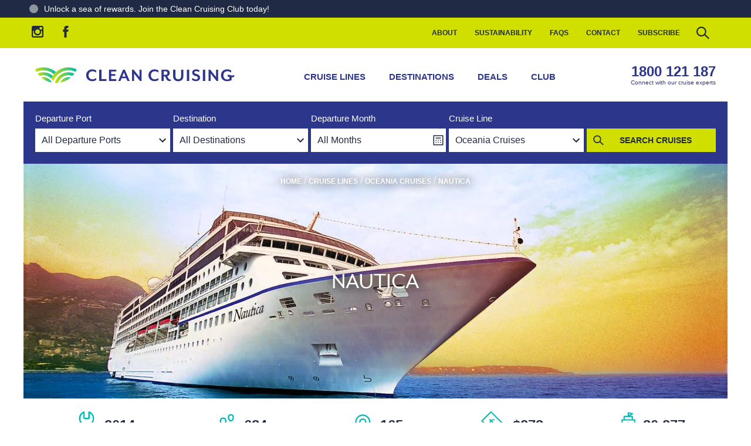

--- FILE ---
content_type: text/html; charset=utf-8
request_url: https://www.cleancruising.com.au/ship/nautica
body_size: 428197
content:
    
<!DOCTYPE html>
<html lang="en">
<head>
    <meta charset="utf-8">
    <meta name="viewport" content="width=device-width, initial-scale=1">
    <title>Nautica Cruises 2026-2027 | CRUISE SALE $273/day</title>
    <meta content="Start at Australia&#x27;s &quot;Online Agency of the Year&quot; for Nautica cruises EXPERT ADVICE &amp; BEST DAILY RATES. Find the latest cruise deals &amp; ship info, tips &amp; reviews plus Nautica&#x27;s future cruise calendar!" name="description" />
    <meta name="facebook-domain-verification" content="e200mu8ueyyv8fgmafk3s92ktimleq" />
    <link rel="icon" type="image/svg+xml" href="https://cleancruising.imgix.net/favicon.svg">
    <link rel="alternate icon" type="image/x-icon" href="/favicon.ico">
<link rel="preload" as="image" href="https://cleancruising.imgix.net/ship/OCENAU_hero1.jpg?auto=format&w=1200" imagesrcset="https://cleancruising.imgix.net/ship/OCENAU_hero1.jpg?auto=format&w=375 375w,
https://cleancruising.imgix.net/ship/OCENAU_hero1.jpg?auto=format&w=640 640w,
https://cleancruising.imgix.net/ship/OCENAU_hero1.jpg?auto=format&w=768 768w,
https://cleancruising.imgix.net/ship/OCENAU_hero1.jpg?auto=format&w=1024 1024w,
https://cleancruising.imgix.net/ship/OCENAU_hero1.jpg?auto=format&w=1125 1125w,
https://cleancruising.imgix.net/ship/OCENAU_hero1.jpg?auto=format&w=1200 1200w" imagesizes="(min-width: 1200px) 1200px, (max-width: 425px) 50vw, 100vw">    <link href="https://cleancruising.imgix.net/" rel="preconnect" crossorigin="anonymous">
    <link href="https://www.google-analytics.com" rel="preconnect" crossorigin="anonymous">
    <link href="https://www.googletagmanager.com" rel="preconnect" crossorigin="anonymous">
    <link rel="preload" as="font" type="font/woff2" crossorigin="anonymous" href="/fonts/mreavesmodot-regitalic-webfont.woff2">
    <link rel="preload" as="font" type="font/woff2" crossorigin="anonymous" href="/fonts/mreavesmodot-reg-webfont.woff2">
    <link rel="preload" as="font" type="font/woff2" crossorigin="anonymous" href="/fonts/mreavesmodot-bold-webfont.woff2">
   


<link rel="canonical" href="https://www.cleancruising.com.au/ship/nautica" />



    <meta property="og:locale" content="en-AU" /><meta property="og:type" content="company" /><meta property="og:title" content="Nautica Cruises 2026-2027 | CRUISE SALE $273/day" /><meta property="og:description" content="Start at Australia's &quot;Online Agency of the Year&quot; for Nautica cruises EXPERT ADVICE &amp; BEST DAILY RATES. Find the latest cruise deals &amp; ship info, tips &amp; reviews plus Nautica's future cruise calendar!" /><meta property="og:url" content="https://www.cleancruising.com.au/ship/nautica" /><meta property="og:site_name" content="www.cleancruising.com.au" /><meta property="og:image" /><meta property="og:image:width" content="1200" /><meta property="og:image:height" content="630" />

    
    
    

    <style>
        html{line-height:1.15;-webkit-text-size-adjust:100%}body{margin:0}main{display:block}h1{font-size:2em;margin:.67em 0}hr{box-sizing:content-box;height:0;overflow:visible}pre{font-family:monospace,monospace;font-size:1em}a{background-color:transparent}abbr[title]{border-bottom:none;text-decoration:underline;text-decoration:underline dotted}b,strong{font-weight:bolder}code,kbd,samp{font-family:monospace,monospace;font-size:1em}small{font-size:80%}sub,sup{font-size:75%;line-height:0;position:relative;vertical-align:baseline}sub{bottom:-.25em}sup{top:-.5em}img{border-style:none}button,input,optgroup,select,textarea{font-family:inherit;font-size:100%;line-height:1.15;margin:0}button,input{overflow:visible}button,select{text-transform:none}[type=button],[type=reset],[type=submit],button{-webkit-appearance:button}[type=button]::-moz-focus-inner,[type=reset]::-moz-focus-inner,[type=submit]::-moz-focus-inner,button::-moz-focus-inner{border-style:none;padding:0}[type=button]:-moz-focusring,[type=reset]:-moz-focusring,[type=submit]:-moz-focusring,button:-moz-focusring{outline:1px dotted ButtonText}fieldset{padding:.35em .75em .625em}legend{box-sizing:border-box;color:inherit;display:table;max-width:100%;padding:0;white-space:normal}progress{vertical-align:baseline}textarea{overflow:auto}[type=checkbox],[type=radio]{box-sizing:border-box;padding:0}[type=number]::-webkit-inner-spin-button,[type=number]::-webkit-outer-spin-button{height:auto}[type=search]{-webkit-appearance:textfield;outline-offset:-2px}[type=search]::-webkit-search-decoration{-webkit-appearance:none}::-webkit-file-upload-button{-webkit-appearance:button;font:inherit}details{display:block}summary{display:list-item}[hidden],template{display:none}:root{--slides:"3"}*{outline:0}*,:after,:before{box-sizing:border-box}.no-transition *{transition:none!important}body{overflow-x:hidden}img{display:block;width:100%}.container{margin:0 auto;max-width:1200px;padding:20px 20px 40px}.heading{text-align:center}.hidden{display:none!important}@media(max-width:640px){.desktop-only{display:none!important}}@font-face{font-display:swap;font-family:mr-eaves-mod;font-style:italic;font-weight:400;src:url(/fonts/mreavesmodot-regitalic-webfont.woff2) format("woff2"),url(/fonts/mreavesmodot-regitalic-webfont.woff) format("woff")}@font-face{font-display:swap;font-family:mr-eaves-mod;font-style:normal;font-weight:400;src:url(/fonts/mreavesmodot-reg-webfont.woff2) format("woff2"),url(/fonts/mreavesmodot-reg-webfont.woff) format("woff")}@font-face{font-display:swap;font-family:mr-eaves-mod;font-style:normal;font-weight:700;src:url(/fonts/mreavesmodot-bold-webfont.woff2) format("woff2"),url(/fonts/mreavesmodot-bold-webfont.woff) format("woff")}html{font-size:16px}body{color:#202a44;font-family:Helvetica Neue,Arial,sans-serif;font-weight:400}a{color:#2c368b;text-decoration:underline;transition:color .5s linear}a:hover{color:#00bbb4}h1,h2,h3,h4,h5,h6{color:#202a44;font-family:mr-eaves-mod,Helvetica Neue,Arial,sans-serif;font-size:1rem;font-weight:700;margin:.5em 0;text-transform:uppercase;word-break:break-word}h1:first-child,h2:first-child,h3:first-child,h4:first-child,h5:first-child,h6:first-child{margin-top:0}h1{font-size:1.75rem}h2{font-size:1.5rem}p{line-height:1.5em}@media screen and (min-width:640px){h1{font-size:2.5rem}h2{font-size:2rem}}.heading-alt{background-color:#f4f4f6;font-size:1em;margin:0 0 20px;padding:10px}.text-highlight{font-size:1.25;font-weight:700}.text-underline{text-decoration:underline}.text-decoration-none{text-decoration:none}.text-center{text-align:center}.text-left{text-align:left}.text-right{text-align:right}.colour-blue{color:#2c368b}.colour-aqua{color:#00bbb4}.colour-navy{color:#202a44}.colour-green{color:#d0df00}.colour-sand{color:#ddcba4}.colour-black{color:#000}.colour-white{color:#fff}input:required,textarea:required{box-shadow:none}fieldset{border:0;margin:0;padding:0;position:relative}.no-js form{display:none}button:focus,input:focus,select:focus,textarea:focus{outline:none}input:not([type]),input[type=date],input[type=datetime-local],input[type=datetime],input[type=email],input[type=number],input[type=password],input[type=search],input[type=tel],input[type=text],input[type=time],input[type=url],select,textarea{appearance:none;background-color:#fff;border:1px solid #00bbb4;border-radius:0;color:#202a44;font-family:Helvetica Neue,Arial,sans-serif;font-size:16px;padding:10px;transition:border .5s linear}input:not([type]):focus,input[type=date]:focus,input[type=datetime-local]:focus,input[type=datetime]:focus,input[type=email]:focus,input[type=number]:focus,input[type=password]:focus,input[type=search]:focus,input[type=tel]:focus,input[type=text]:focus,input[type=time]:focus,input[type=url]:focus,select:focus,textarea:focus{border:1px solid #2c368b;outline:none}input:not([type])[readonly],input[type=date][readonly],input[type=datetime-local][readonly],input[type=datetime][readonly],input[type=email][readonly],input[type=number][readonly],input[type=password][readonly],input[type=search][readonly],input[type=tel][readonly],input[type=text][readonly],input[type=time][readonly],input[type=url][readonly],select[readonly],textarea[readonly]{background-color:#f4f4f6;border-color:#f4f4f6;color:#a9a9a9}select{-webkit-appearance:none;background-image:url("data:image/svg+xml;charset=utf-8,%3Csvg xmlns='http://www.w3.org/2000/svg' width='24' height='24'%3E%3Cpath fill='%23202A44' d='M16.59 8.59 12 13.17 7.41 8.59 6 10l6 6 6-6z'/%3E%3Cpath fill='none' d='M0 0h24v24H0z'/%3E%3C/svg%3E");background-position:right 0 top 50%;background-repeat:no-repeat;-webkit-border-radius:0;padding:10px 30px 10px 10px}select::-ms-expand{display:none}.field.has-error input{border-color:#c00}.text-help{color:#c00;padding:.25em 0}.field__label{display:block;font-size:.95rem;font-weight:700;margin-bottom:4px;text-transform:uppercase;width:100%}.field--email input,.field--select select,.field--text input{width:100%}.field--increment .field__label{width:auto}.field--dob input{width:33%}.field-row{display:flex;flex-flow:wrap;margin:0 0 10px}.field-row .field{padding:0 0 10px;width:100%}.field-row--date{flex-flow:nowrap;margin:0 -10px 10px;max-width:300px}.field-row--date .field{padding:0 10px;width:33%}.field-row--date .field__label{margin-top:5px}@media screen and (min-width:640px){.field-row{flex-flow:nowrap;margin:0 -10px 10px}.field-row .field{padding:0 10px;width:50%}.field-row .field--full{width:100%}}::-webkit-input-placeholder{color:#202a44;opacity:.5}:-moz-placeholder,::-moz-placeholder{color:#202a44;opacity:.5}:-ms-input-placeholder{color:#202a44;opacity:.5}table{border-collapse:collapse;margin-bottom:1em;width:100%}th{text-align:left}.alert{background-color:#202a44;border-radius:.125rem;color:#fff;margin-bottom:10px;padding:10px}.alert a{color:#fff;font-weight:700}.alert--success{background-color:#00bbb4;text-transform:lowercase}.alert--success:first-letter{text-transform:uppercase}.alert--error{background-color:#c00}.button{background-color:#d0df00;background-position:100% 50%;background-repeat:no-repeat;border:1px solid #d0df00;border-radius:0;color:#202a44;cursor:pointer;display:inline-block;font-size:14px;font-weight:700;line-height:1em;padding:10px 20px;text-align:center;text-decoration:none;text-transform:uppercase;transition:all .5s linear;transition-property:background-color,border-color}.button:focus,.button:hover{background-color:#efff13;border-color:#efff13;color:#202a44}.button.button--navy{background-color:#202a44;border-color:#202a44;color:#d0df00}.button.button--navy:focus,.button.button--navy:hover{background-color:#101521;border-color:#101521;color:#d0df00}.button.button--blue{background-color:#2c368b;border-color:#2c368b;color:#fff}.button.button--blue:focus,.button.button--blue:hover{background-color:#202764;border-color:#202764;color:#fff}.button.button--blue svg{fill:#fff!important}.button.button--aqua{background-color:#00bbb4;border-color:#00bbb4;color:#fff}.button.button--aqua:focus,.button.button--aqua:hover{background-color:#202764;border-color:#202764;color:#fff}.button.button--aqua svg,.button.button--aqua:focus svg,.button.button--aqua:hover svg{fill:#fff!important}.button.button--aqua-light{background-color:#c1e7e8;border-color:#c1e7e8;color:#202a44}.button.button--aqua-light:focus,.button.button--aqua-light:hover{background-color:#00bbb4;border-color:#00bbb4;color:#202a44}.button.button--aqua-light svg{fill:#fff!important}.button.button--clear{background-color:transparent;border:0}.button.button--white{background-color:#fff;border-color:#fff;color:#202a44}.button.button--white:focus,.button.button--white:hover{background-color:#e6e6e6;border-color:#e6e6e6;color:#202a44}.button.button--link{text-decoration:underline}.button.button--small{font-size:.75em}.button.button--large{font-size:1.25em}.button.button--search{background-image:url("data:image/svg+xml;charset=utf-8,%3Csvg xmlns='http://www.w3.org/2000/svg' preserveAspectRatio='xMinYMid' viewBox='0 0 24 24'%3E%3Cpath fill='%23202945' d='m17.5 16.5-3.4-3.2c.5-.7.8-1.5.8-2.4 0-2.3-1.9-4.2-4.2-4.2s-4.2 1.9-4.2 4.2 1.9 4.2 4.2 4.2c1 0 2-.4 2.7-1l3.4 3.2zM10.7 14c-1.7 0-3.1-1.4-3.1-3.1S9 7.8 10.7 7.8s3.1 1.4 3.1 3.1-1.4 3.1-3.1 3.1'/%3E%3C/svg%3E");background-position:0 50%;padding-left:20px}.button.button--arrow{background-image:url("data:image/svg+xml;charset=utf-8,%3Csvg xmlns='http://www.w3.org/2000/svg' width='24' preserveAspectRatio='xMinYMid' viewBox='0 0 24 24'%3E%3Cpath fill='%23202A44' d='m9.5 17.4-.4-.4 5-5-5-5 .4-.4 5.2 5.2.2.2z'/%3E%3C/svg%3E");padding-right:30px}.button.button--arrow-right{background-image:url("data:image/svg+xml;charset=utf-8,%3Csvg xmlns='http://www.w3.org/2000/svg' width='24' preserveAspectRatio='xMinYMid' style='transform:rotate(-90deg)' viewBox='0 0 24 24'%3E%3Cpath d='M16.6 8.6 12 13.2 7.4 8.6 6 10l6 6 6-6z'/%3E%3Cpath fill='none' d='M0 0h24v24H0z'/%3E%3C/svg%3E");padding-right:30px}.button.button--arrow-down{background-image:url("data:image/svg+xml;charset=utf-8,%3Csvg xmlns='http://www.w3.org/2000/svg' width='24' preserveAspectRatio='xMinYMid' viewBox='0 0 24 24'%3E%3Cpath d='M16.6 8.6 12 13.2 7.4 8.6 6 10l6 6 6-6z'/%3E%3Cpath fill='none' d='M0 0h24v24H0z'/%3E%3C/svg%3E");padding-right:30px}.button.button--navy.button--arrow{background-image:url("data:image/svg+xml;charset=utf-8,%3Csvg xmlns='http://www.w3.org/2000/svg' width='24' preserveAspectRatio='xMinYMid' viewBox='0 0 24 24'%3E%3Cpath fill='%23D0DF00' d='m9.5 17.4-.4-.4 5-5-5-5 .4-.4 5.2 5.2.2.2z'/%3E%3C/svg%3E")}.button.button--icon{padding-left:40px;position:relative}.button.button--icon svg{left:10px;position:absolute;top:50%;transform:translateY(-50%);fill:#202a44}.badge{background-color:#2c368b;border:0;border-radius:.25rem;color:#fff;display:inline-block;font-size:.75em;font-weight:700;padding:.25em .5em}@media(max-width:320px){.hide--xs{display:none!important}}@media(max-width:480px){.hide--sm{display:none!important}}@media(max-width:640px){.hide--md{display:none!important}}@media(max-width:960px){.hide--lg{display:none!important}}@media(max-width:1200px){.hide--xl{display:none!important}}@media(max-width:1440px){.hide--xx{display:none!important}}.hide{display:none!important}.header-top{background-color:#d0df00;min-height:20px}.header-top__container{align-items:center;display:none;margin:0 auto;max-width:1200px;padding:0}@media screen and (min-width:960px){.header-top__container{display:flex}}.header-main{background-color:#fff}.header-main:after{background-color:rgba(0,0,0,.75);bottom:0;content:"";display:block;left:0;opacity:0;position:fixed;right:0;top:0;transition:all 1s linear;visibility:hidden;z-index:-1}.mobile-menu--open .header-main:after{opacity:1;visibility:visible;z-index:900}.header-main__logo{display:block;max-width:224px;width:100%}.header-main__logo svg{width:224px}.header-main__text{fill:#2c368b}.header-main__container{align-items:center;display:flex;margin:0 auto;max-width:1200px;padding:10px;position:relative}.header-main__container .phone-card{color:#2c368b;display:none}.header-main__container .phone-card:hover .phone-card__number{color:#00bbb4}.sticky--header{padding-top:68px}.sticky--header .header-main{border-top:10px solid #d0df00;box-shadow:0 10px 10px 0 rgba(0,0,0,.1);left:0;position:fixed;right:0;top:0;z-index:700}.sticky--header .header-main__container{padding:0 20px}@media screen and (min-width:960px){.header-main__logo{max-width:340px}.header-main__logo svg{width:340px}.header-main__container{padding:20px}.header-main__container .phone-card{display:flex;font-size:.75em}.sticky--header{padding-top:96px}}@media screen and (min-width:1200px){.header-main__logo{max-width:384px}.header-main__container .phone-card{display:flex;font-size:1em}}.nav-help-menu{margin-left:auto}.nav-help-menu__list{align-items:center;display:flex;justify-content:flex-end;list-style:none;margin:0;padding:0}.nav-help-menu__item{display:block;margin:0;padding:0}.nav-help-menu__link{color:#202a44;display:block;font-size:.75em;font-weight:700;line-height:15px;padding:15px;text-decoration:none;text-transform:uppercase;transition:color .5s linear}.nav-help-menu__link:hover{color:#2c368b}.nav-help-menu__item--search{overflow:hidden}.nav-help-menu__item--search input{border-color:#fff;opacity:0;padding:5px 0;transition:all .5s linear;visibility:hidden;width:0}.nav-help-menu__item--search-active input{border-color:#fff;opacity:1;padding:5px 10px;visibility:visible;width:200px}.nav-help-menu__item--icon{padding:10px}.nav-help-menu__icon{cursor:pointer;display:block;width:24px}.nav-main{background-color:#fff;bottom:0;left:0;margin:0 auto;overflow-y:auto;padding-top:60px;position:fixed;top:0;transform:translateX(-100%);width:80%;width:calc(100% - 70px);z-index:700;z-index:1000}.nav-main .navigation-icon--arrow{display:none}.nav-main__list{border-top:1px solid #e9eaf3;display:flex;flex-direction:column;list-style:none;margin:0;padding:0}.nav-main__item{display:block;margin:0;padding:0;position:relative}.nav-main__link{border-bottom:1px solid #e9eaf3;color:#2c368b;display:block;font-size:15px;font-weight:700;padding:20px;text-decoration:none;text-transform:uppercase}.nav-main__link:hover{color:#00bbb4}.nav-main__link:hover .navigation-icon__bar{background-color:#00bbb4}.nav-main__sub-list{background-color:#e9eaf3;display:none;flex-direction:column;flex-wrap:nowrap;list-style:none;margin:0;padding:0}.nav-main__item--open-sub-list .nav-main__sub-list{display:flex}.nav-main__sub-item{display:block;margin:0;padding:0}.nav-main__sub-link{border-bottom:1px solid #fff;color:#2c368b;display:block;font-size:14px;padding:15px 10px 15px 20px;text-decoration:none}.nav-main__sub-link:hover{color:#00bbb4}.nav-main__link--favourites{color:#00bbb4;padding-left:32px!important;position:relative}.nav-main__link--favourites .icon--inline{left:10px;margin-top:2px;position:absolute;top:50%;transform:translateY(-50%)}.nav-main__link--favourites .icon--inline svg{fill:#00bbb4;transition:fill .5s linear}.nav-main__link--favourites:hover .icon--inline svg{fill:#2c368b;animation:pulse 2s infinite}.nav-main__item--search{display:none;position:relative}.nav-main__item--search .text{background-color:#eee;border:1px solid #e9eaf3;padding:20px;width:100%}.nav-main__item--search .submit{background-color:transparent;border:transparent;cursor:pointer;position:absolute;right:20px;top:50%;transform:translateY(-50%)}.nav-main__item--search .submit svg{height:28px;width:28px;fill:#2c368b;transition:fill .5s linear}.nav-main__item--search .submit:hover svg{fill:#00bbb4}.nav-main__item--mobile-login{background-color:rgba(0,187,180,.3)}.nav-main__item--mobile-login .nav-main__link{color:#202a44;display:flex}.nav-main__item--mobile-login .nav-main__link svg{fill:#202a44}.nav-main__item--mobile-login .nav-main__link:hover{color:#2c368b}.nav-main__item--mobile-login .nav-main__link:hover svg{fill:#2c368b}.nav-main__item--mobile-login .nav-main__link__icon{margin-left:auto;width:20px}.mobile-menu--open{overflow:hidden}.mobile-menu--open .nav-main{box-shadow:0 10px 10px 0 rgba(0,0,0,.1);left:0;transform:translateX(0);transition:transform .5s ease-out;visibility:visible}.mobile-menu--open .nav-main .navigation-icon--arrow{display:block;position:absolute;right:20px;top:30px;transform:translateY(-50%)}.mobile-menu--open .nav-main .nav-main__item--has-sub-list--open .navigation-icon--arrow .navigation-icon__bar__left{transform:rotate(-45deg)}.mobile-menu--open .nav-main .nav-main__item--has-sub-list--open .navigation-icon--arrow .navigation-icon__bar__right{transform:rotate(45deg)}.mobile-menu--open .nav-main .nav-main__item--has-sub-list--open .nav-main__sub-list{display:flex}.mobile-menu--open .navigation-icon--menu{position:relative;z-index:1000}.mobile-menu--open .navigation-icon--menu .navigation-icon__bar{background-color:#fff}.mobile-menu--open .navigation-icon--menu .navigation-icon__bar__top{top:50%;transform:rotate(45deg)}.mobile-menu--open .navigation-icon--menu .navigation-icon__bar__middle{opacity:0}.mobile-menu--open .navigation-icon--menu .navigation-icon__bar__bottom{top:50%;transform:rotate(-45deg)}.mobile-menu--open .nav-main__item--search{display:block}@media screen and (min-width:640px){.nav-main__sub-list{flex-direction:row;flex-wrap:wrap}.nav-main__sub-item{width:50%}}@media screen and (min-width:960px){.nav-main{background-color:transparent;bottom:auto;display:block;left:auto;margin:0 auto;overflow-y:visible;padding-top:0;position:relative;top:auto;transform:translateX(0);transition:none!important;visibility:visible;width:auto;z-index:1000}.nav-main__list{border-top:none;flex-direction:row;margin:0;padding:0}.nav-main__link{border-bottom:none;padding:20px}.nav-main__item--mobile{display:none}.nav-main__sub-list{background-color:#fff;box-shadow:0 10px 10px 0 rgba(0,0,0,.1);display:flex;flex-direction:row;flex-wrap:wrap;margin-top:10px;opacity:0;padding-bottom:20px;position:absolute;top:56px;visibility:hidden;width:520px;z-index:1001}.nav-main__sub-item{width:50%}.nav-main__sub-list--single{width:280px}.nav-main__sub-list--single .nav-main__sub-item{width:100%}.nav-main__sub-link{padding:5px 20px}.nav-main__item--has-sub-list:hover .nav-main__link{color:#00bbb4}.nav-main__item--has-sub-list:hover .nav-main__sub-list{margin-top:0;opacity:1;visibility:visible}}@keyframes pulse{0%,to{transform:scale(1)}50%{transform:scale(1.2)}}.nav-mobile{display:flex;justify-content:flex-end;margin-left:auto}.nav-mobile__link{fill:#2c368b;line-height:0;padding:10px}.nav-mobile__link:hover{fill:#00bbb4}.nav-mobile__link:hover .navigation-icon__bar{background-color:#00bbb4}@media screen and (min-width:960px){.nav-mobile{display:none}}.navigation-icon{cursor:pointer;display:block}.navigation-icon__container{height:28px;position:relative;width:28px}.navigation-icon__bar{background-color:#2c368b;height:4px;margin:0;padding:0;position:absolute;transition:all .5s ease;width:28px}.navigation-icon__bar__top{top:5px}.navigation-icon__bar__middle{opacity:1;top:13px}.navigation-icon__bar__bottom{top:21px}.navigation-icon__bar__left{left:1px;top:11px;transform:rotate(45deg);width:16px}.navigation-icon__bar__right{right:1px;top:11px;transform:rotate(-45deg);width:16px}.navigation-icon--arrow-up .navigation-icon__bar__left{transform:rotate(-45deg)}.navigation-icon--arrow-up .navigation-icon__bar__right{transform:rotate(45deg)}.subscribe-panel{background-color:#00bbb4;padding:20px;text-align:center}.subscribe-panel button{width:100%}.subscribe-panel__direct-link{display:inline-block;margin:0 auto}.subscribe-panel_icon{display:block;fill:#fff;margin:20px auto}.subscribe-panel__heading{color:#fff;text-align:center}.subscribe-panel__form{align-items:flex-start;display:flex;flex-direction:column;height:0;justify-content:center;margin:0 auto;opacity:0;visibility:hidden}.subscribe-panel__form input{border-color:#fff;margin-bottom:10px;width:100%}.subscribe-panel--open .subscribe-panel__mobile-toggle{display:none}.subscribe-panel--open .subscribe-panel__form{height:auto;opacity:1;visibility:visible}@media screen and (min-width:960px){.subscribe-panel__form{align-items:center;flex-direction:row;height:auto;max-width:840px;opacity:1;padding:20px 0;visibility:visible}.subscribe-panel__form input{margin-bottom:0;margin-right:20px;width:300px}.subscribe-panel__form button{margin-left:30px;padding:12px 20px;width:auto}.subscribe-panel__mobile-toggle{display:none}}.footer-main__content{background-color:#202a44;color:#fff;padding:40px 0 0;text-align:center}.footer-main__content a{color:#fff;text-decoration:none;transition:color .5s linear}.footer-main__content a:hover{color:#00bbb4}.footer-main__branding-container,.footer-main__clia-container,.footer-main__content-container,.footer-main__copyright-container,.footer-main__review-container{align-items:center;margin:0 auto;max-width:1200px;padding:20px}.footer-main__times{font-weight:700;line-height:1.5em;padding:10px 0;text-transform:uppercase}.footer-main .phone-card{color:#fff;font-size:1.5em}.footer-main .phone-card .phone-card__number,.footer-main .phone-card .phone-card__text{color:#fff}.footer-main__sitemap{display:block;list-style:none;margin:0;padding:0 0 20px}.footer-main__sitemap li{display:block;margin:0;padding:0}.footer-main__sitemap a{display:block;padding:10px;text-decoration:underline;text-transform:uppercase}.footer-main__review{background-color:#d0df00}.footer-main__review-container{display:flex;padding:0 20px}.footer-main__copyright-container{font-size:.75em;line-height:2em;padding:40px 80px;text-align:center;width:100%}.footer-main__copyright-container a{color:#000;text-decoration:none}.footer-main__copyright-container a:hover{color:#202a44}.footer-main__review__link{display:block;margin-left:auto;width:236px}.footer-main__review__logo{width:100%}.footer-main__branding{background-color:#202a44;color:#fff}.footer-main__branding__logo{display:block;margin:auto;width:237px}.footer-main__affiliates{display:flex;flex-wrap:wrap;justify-content:center;padding:20px}.footer-main__affiliates svg{fill:#fff}.affiliate__link{padding:10px}.affiliate__logo{width:auto}.footer-main__clia,.footer-main__copyright{color:#202a44;text-align:center;text-transform:uppercase}.footer-main__clia p,.footer-main__copyright p{margin:0}.footer-main__clia{font-size:.875em;font-weight:700}.footer-main__copyright{font-size:.75em}.footer-main .phone-card:hover .phone-card__number{color:#00bbb4}.footer-main__content__right{display:none}@media screen and (min-width:960px){.footer-main__content__right{display:block}.footer-main__content{text-align:left}.footer-main__content-container{align-items:flex-start;display:flex;padding:20px}.footer-main__copyright-container{line-height:1em;padding:20px}.footer-main__copyright-container br{display:none}.footer-main__clia{font-size:1.125em}.footer-main__categories{display:flex}.footer-main__categories ul{list-style:none;margin:0;padding:0;width:200px}.footer-main__categories ul li{margin:0;padding:0}.footer-main__categories ul li a{font-size:.85em}.footer-main__categories ul li.cruise-category__item--category{padding:20px 0}.footer-main__categories ul li.cruise-category__item--category a{font-weight:700}.footer-main__categories ul li.cruise-category__item--category-top{padding-top:0}.footer-main__content__left{margin-right:160px}.footer-main__sitemap{padding:0 0 20px}.footer-main__sitemap a{display:inline-block;font-size:.75em;padding:5px 0;text-decoration:none}.footer-main__branding-container{display:flex;padding-bottom:60px}.footer-main__branding__logo{margin-left:0}.footer-main__affiliates{flex-wrap:nowrap;justify-content:flex-end;padding-right:0}}.icon-container{align-items:center;display:flex;gap:40px;justify-content:center;padding-top:20px}.icon-container img{height:9%;width:9%}@media(max-width:960px){.icon-container{gap:10px;padding-top:5px}.icon-container img{height:15%;width:15%}.desktop-view{display:none}.mobile-break{margin-top:5px}}@media(max-width:480px){.icon-container{gap:10px;padding-top:5px}.icon-container img{height:15%;width:15%}}@keyframes splide-loading{0%{transform:rotate(0)}to{transform:rotate(1turn)}}.splide__track--draggable{-webkit-touch-callout:none;-webkit-user-select:none;-ms-user-select:none;user-select:none}.splide__track--fade>.splide__list>.splide__slide{margin:0!important;opacity:0;z-index:0}.splide__track--fade>.splide__list>.splide__slide.is-active{opacity:1;z-index:1}.splide--rtl{direction:rtl}.splide__track--ttb>.splide__list{display:block}.splide__container{box-sizing:border-box;position:relative}.splide__list{backface-visibility:hidden;display:-ms-flexbox;display:flex;height:100%;margin:0!important;padding:0!important}.splide.is-initialized:not(.is-active) .splide__list{display:block}.splide__pagination{-ms-flex-align:center;align-items:center;display:-ms-flexbox;display:flex;-ms-flex-wrap:wrap;flex-wrap:wrap;-ms-flex-pack:center;justify-content:center;margin:0;pointer-events:none}.splide__pagination li{display:inline-block;line-height:1;list-style-type:none;margin:0;pointer-events:auto}.splide:not(.is-overflow) .splide__pagination{display:none}.splide__progress__bar{width:0}.splide{position:relative;visibility:hidden}.splide.is-initialized,.splide.is-rendered{visibility:visible}.splide__slide{backface-visibility:hidden;box-sizing:border-box;-ms-flex-negative:0;flex-shrink:0;list-style-type:none!important;margin:0;position:relative}.splide__slide img{vertical-align:bottom}.splide__spinner{animation:splide-loading 1s linear infinite;border:2px solid #999;border-left-color:transparent;border-radius:50%;bottom:0;contain:strict;display:inline-block;height:20px;left:0;margin:auto;position:absolute;right:0;top:0;width:20px}.splide__sr{clip:rect(0 0 0 0);border:0;height:1px;margin:-1px;overflow:hidden;padding:0;position:absolute;width:1px}.splide__toggle.is-active .splide__toggle__play,.splide__toggle__pause{display:none}.splide__toggle.is-active .splide__toggle__pause{display:inline}.splide__track{overflow:hidden;position:relative;z-index:0}.splide{margin:0 auto;padding:0;width:100%}.splide.is-active{visibility:visible}.splide button{background-color:transparent;border:0;border-radius:0}.splide .splide__arrow{cursor:pointer;position:absolute;top:50%;transform:translateY(-50%);z-index:100}.splide .splide__arrow svg{fill:#fff}.splide .splide__arrow--prev{left:20px;position:absolute}.splide .splide__arrow--prev svg{transform:scaleX(-1)}.splide .splide__arrow--next{position:absolute;right:20px}.splide__slide img{height:auto;width:100%}.splide__pagination button{background-color:#00bbb4;cursor:pointer;height:5px;margin:0 5px;width:50px}.splide__pagination button.is-active{background-color:#2c368b}.accordion{list-style:none;margin:0;padding:0}.accordion__item{margin:0 0 5px;padding:0}.accordion__header{background-color:#c1e7e8;background-image:url("data:image/svg+xml;charset=utf-8,%3Csvg xmlns='http://www.w3.org/2000/svg' preserveAspectRatio='xMinYMid' viewBox='0 0 24 24'%3E%3Cpath fill='%2300bbb4' d='m12 14.88-.2-.19L6.62 9.5l.39-.38L12 14.11l4.99-4.99.39.38z'/%3E%3C/svg%3E");background-position:right 10px top 50%;background-repeat:no-repeat;background-size:32px 32px;cursor:pointer;margin:0;padding:10px 40px 10px 20px;transition:background-color .5s linear}.accordion__header:hover{background-color:#00bbb4;background-image:url("data:image/svg+xml;charset=utf-8,%3Csvg xmlns='http://www.w3.org/2000/svg' preserveAspectRatio='xMinYMid' viewBox='0 0 24 24'%3E%3Cpath fill='%23fff' d='m12 14.88-.2-.19L6.62 9.5l.39-.38L12 14.11l4.99-4.99.39.38z'/%3E%3C/svg%3E")}.accordion__heading{font-size:1rem;font-weight:400;margin:0;padding:0}.accordion__content{border:1px solid #00bbb4;display:none;margin:0 auto;padding:10px 20px}.accordion__item--open .accordion__header{background-color:#00bbb4;background-image:url("data:image/svg+xml;charset=utf-8,%3Csvg xmlns='http://www.w3.org/2000/svg' width='24' preserveAspectRatio='xMinYMid' viewBox='0 0 24 24'%3E%3Cpath fill='%23fff' d='m17.4 14.5-.4.4-5-5-5 5-.4-.4 5.2-5.2.2-.2z'/%3E%3C/svg%3E")}.accordion__item--open .accordion__heading{color:#fff}.accordion__item--open .accordion__content{display:block}.month-selector{bottom:0;left:0;opacity:0;overflow:hidden;overflow-y:auto;position:fixed;right:0;top:0;transition:all .5s linear;transition-property:visibility,opacity,margin-top;visibility:hidden;width:100%;z-index:1050}.month-selector__close{cursor:pointer;display:block;height:44px;position:absolute;right:20px;top:20px;width:44px}.month-selector__close svg{fill:#2c368b}.month-selector--open{opacity:1;visibility:visible}.month-selector__container{background-color:#fff;padding:60px 0}.month-selector__slider{display:flex;flex-direction:column;flex-wrap:nowrap}.month-selector__year{color:#2c368b;font-size:.875rem;font-weight:700;margin:0 auto;max-width:360px;padding-bottom:10px;text-align:center;text-transform:uppercase}.month-selector__year-heading{font-size:1rem;padding:10px}.month-selector__month-checkbox{display:none}.month-selector__months{display:flex;flex-direction:row;flex-wrap:wrap}.month-selector__month{flex:0 0 calc(33.33333% - 10px);margin:5px;width:30%}.month-selector__year-button button{background-color:#fff;border:1px solid #eee;color:#2c368b;cursor:pointer;display:block;font-weight:700;margin:5px;padding:10px;text-transform:uppercase;width:calc(100% - 10px)}.month-selector__month-label{border:1px solid #eee;cursor:pointer;display:block;padding:10px;transition:all .5s linear;transition-property:background-color,border-color}.month-selector [name=month]:checked+label{background-color:#c1e7e8;border-color:#c1e7e8}.month-selector [name=month]:hover+label{border-color:#00bbb4}.month-selector [name=month]:disabled+label{background-color:#eee;border-color:#eee;color:#fff;cursor:default}.month-selector__clear{color:#2c368b;cursor:pointer;font-size:.75rem;font-weight:700;text-align:center;text-transform:uppercase}@media screen and (min-width:960px){.month-selector{left:50%;max-width:1200px;overflow:visible;position:absolute;right:auto;transform:translateX(-50%);z-index:600}.month-selector__close{display:none}.month-selector__container{box-shadow:0 10px 10px 0 rgba(0,0,0,.1);padding:20px}.month-selector__slider{flex-direction:row}}.phone-card{display:flex;flex-direction:column;line-height:1.2em;margin-left:auto;text-align:center}.phone-card .phone-card__number{color:#2c368b;font-size:1.5em;font-weight:700;text-decoration:none;transition:color .5s linear}.phone-card .phone-card__text{color:#2c368b;font-size:.65em}.cruise-camera{background-color:#202a44;margin-bottom:20px}.cruise-camera__container{margin:0 auto;max-width:960px;padding:40px 20px}.cruise-camera__heading{color:#fff;text-align:center}.cruise-camera__video{background-color:#fff;padding-top:56.25%;position:relative;width:100%}.cruise-camera__video iframe{border:0;height:100%;left:0;position:absolute;top:0;width:100%}.category-list__container{margin:0 auto;max-width:1200px;padding:20px 10px}.category-list__items{display:flex;flex-flow:row wrap}.category-list__heading{text-align:center}.category-list__action{padding:20px;text-align:center}.category-list__summary{font-family:mr-eaves-mod,Helvetica Neue,Arial,sans-serif;font-size:1.25rem;text-align:center}.category-list__item{align-items:center;border:1px solid #fff;display:flex;flex:0 0 100%;height:200px;justify-content:center;margin-bottom:10px;max-width:100%;min-height:200px;overflow:hidden;position:relative;text-align:center;text-decoration:none;z-index:2}.category-list__item:after{background-color:rgba(0,0,0,.35);bottom:0;content:"";display:block;left:0;opacity:1;position:absolute;right:0;top:0;transition:opacity .5s linear;z-index:-1}.category-list__item:hover .category-list__item-background{transform:scale(1.1)}.category-list__item:hover:after{opacity:0}.solid-green-background{background-color:#00bbb4}.solid-green-background:after{background-color:rgba(0,0,0,.1)}.category-list__item-background{bottom:0;display:block;height:100%;left:0;object-fit:cover;position:absolute;right:0;top:0;transition:all .5s linear;width:100%;z-index:-2}.category-list__item-content{padding:20px;width:100%}.category-list__item-heading{color:#fff;font-size:1.4rem;margin:0}.category-list__item-description{color:#fff;font-size:1rem;margin:0}@media screen and (min-width:480px){.category-list__items{flex-direction:row;flex-wrap:wrap}.category-list__item{border-left:10px solid #fff;flex:0 0 50%;max-width:50%}}@media screen and (min-width:960px){.category-list__item{flex:0 0 33%;max-width:33%;width:33%}}.featured-cruiselines__list{display:flex}.featured-cruiselines__list--slider{flex-wrap:nowrap}.featured-cruiselines__list--slider .featured-cruiseline{max-width:380px}.featured-cruiseline{height:100%;min-width:280px;padding-bottom:40px;position:relative}.featured-cruiseline__logo{display:block;max-width:200px;padding:5px 0 10px}.featured-cruiseline__logo-image{height:100%;max-height:50px;width:auto}.featured-cruiseline__content{padding:20px 0}.featured-cruiseline__content ul{display:block;list-style:none;margin:0;padding:0 0 10px}.featured-cruiseline-rating{align-items:center;display:flex}.featured-cruiseline-rating-value{margin-right:5px}.featured-cruiseline-rating-note{font-size:.75rem;margin-left:10px}.featured-cruiseline__action{bottom:0;display:flex;left:0;position:absolute;right:0}.featured-cruiseline__action a{border-right:2px solid #fff;display:block;width:50%}.featured-cruiseline__action a:focus,.featured-cruiseline__action a:hover{border-right:2px solid #fff}@media screen and (min-width:1040px){.featured-cruiselines__container{margin:0 auto;max-width:1200px;padding:20px;width:100%}.featured-cruiselines__list--slider{margin-left:-20px;width:auto}.featured-cruiselines__list--slider .splide__slide{flex-shrink:1;max-width:100%;padding-left:20px;width:100%}.featured-cruiselines__list--slider .splide__slide img{max-width:375px}}.featured-cruiselines__list--grid{display:flex;flex-wrap:wrap;justify-content:center;margin-left:-20px}.featured-cruiselines__list--grid .featured-cruiselines__item{flex:0 0 100%;margin-bottom:20px;padding-left:20px}@media screen and (min-width:640px){.featured-cruiselines__list--grid .featured-cruiselines__item{flex:0 0 50%}}@media screen and (min-width:960px){.featured-cruiselines__list--grid .featured-cruiselines__item{flex:0 0 33%}}.nav-cruise-destinations{background-color:#00bbb4;margin-top:20px}.nav-cruise-destination__icon{display:block;margin:0 auto;fill:#fff;height:50px;width:50px}.nav-cruise-destination__container{margin:0 auto;max-width:960px;overflow:hidden;padding:20px}.nav-cruise-destination__heading{color:#fff;text-align:center}.nav-cruise-destination__items{display:flex;flex-wrap:wrap;justify-content:flex-start;list-style:none;margin:0;overflow:hidden;padding:0}.nav-cruise-destination__item{flex:1 1 100%;margin:0;padding:0}.nav-cruise-destination__link{border-bottom:1px solid hsla(0,0%,100%,.25);color:#fff;display:block;padding:10px;text-decoration:none}.nav-cruise-destination__link:focus,.nav-cruise-destination__link:hover{color:#c1e7e8}@media screen and (min-width:640px){.nav-cruise-destination__item{flex:1 1 50%}}@media screen and (min-width:960px){.nav-cruise-destination__item{flex:1 1 30%}}.nav-section{background-color:#e8e9ec}.nav-section__list{display:block;list-style:none;margin:0;padding:20px 20px 0}.nav-section__item{display:block;margin:0;padding:0 0 5px}.nav-section__link{background-color:#d0df00;background-image:url("data:image/svg+xml;charset=utf-8,%3Csvg xmlns='http://www.w3.org/2000/svg' preserveAspectRatio='xMinYMid' viewBox='0 0 24 24'%3E%3Cpath fill='%23202A44' d='m12 14.88-.2-.19L6.62 9.5l.39-.38L12 14.11l4.99-4.99.39.38z'/%3E%3C/svg%3E");background-position:right 0 top 50%;background-repeat:no-repeat;border:1px solid #d0df00;color:#202a44;display:block;font-size:1em;font-weight:700;padding:10px 20px;text-align:center;text-decoration:none;text-transform:uppercase;transition:background-color .5s linear}.nav-section__link:hover{background-color:#fff}@media screen and (min-width:960px){.nav-section{background-color:transparent}.nav-section__list{display:flex;flex-direction:row;margin:0 auto;max-width:1200px;padding:0 20px}.nav-section__item{padding:0}.nav-section__link{background-color:#c1e7e8;background-image:none;border:0;font-size:.75em;margin:0 5px 0 0;padding:15px 20px}.nav-section__link--active,.nav-section__link:hover{background-color:#00bbb4;color:#fff}.nav-section__link--active{position:relative}.nav-section__link--active span{display:block;position:relative;z-index:5}.nav-section__link--active:after{background-color:#00bbb4;bottom:-10px;content:" ";display:block;left:0;position:absolute;right:-5px;top:0}}.breadcrumbs{color:#2c368b}.breadcrumbs__item,.breadcrumbs__link{color:#2c368b;font-size:.75rem;font-weight:700;text-decoration:none;text-transform:uppercase}.benefits-list{list-style:none;margin:0;padding:0}.benefits-list__item{margin:0 0 5px;padding:0 0 0 25px;position:relative}.benefits-list__item:before{background-image:url("data:image/svg+xml;charset=utf-8,%3Csvg xmlns='http://www.w3.org/2000/svg' preserveAspectRatio='xMinYMid' viewBox='0 0 50 50'%3E%3Cpath fill='%2300bbb4' d='M43.5 11.3c0 1.8-.8 3.6-2.5 5.3l-.3.3L26.4 32c-3 3.2-5.6 5.7-7.8 7.4-2.1 1.7-3.6 2.6-4.5 2.6s-2.1-.4-3.5-1.3-2.2-1.8-2.7-2.7c-.3-.8-.7-2.4-1-4.9s-.5-5.2-.5-8.1c0-1.6.7-3.1 2-4.4 1.3-1.4 2.8-2 4.4-2q2.25 0 2.7 4.2c0 .3.1.6.1.7.2 2.1.5 3.7.9 4.5.3.9.8 1.3 1.3 1.3.2 0 .7-.3 1.3-.8s1.4-1.2 2.3-2l14.7-14.6c1.2-1.2 2.3-2.2 3.3-2.8s1.8-.9 2.5-.9c.5 0 .9.2 1.1.6s.3 1 .3 2v.5z'/%3E%3C/svg%3E");content:"";display:block;height:20px;left:0;position:absolute;top:0;width:20px}.benefits-list__item-white{margin:0 0 5px;padding:0 0 0 25px;position:relative}.benefits-list__item-white:before{background-image:url("data:image/svg+xml;charset=utf-8,%3Csvg xmlns='http://www.w3.org/2000/svg' preserveAspectRatio='xMinYMid' viewBox='0 0 50 50'%3E%3Cpath fill='%23fff' d='M43.5 11.3c0 1.8-.8 3.6-2.5 5.3l-.3.3L26.4 32c-3 3.2-5.6 5.7-7.8 7.4-2.1 1.7-3.6 2.6-4.5 2.6s-2.1-.4-3.5-1.3-2.2-1.8-2.7-2.7c-.3-.8-.7-2.4-1-4.9s-.5-5.2-.5-8.1c0-1.6.7-3.1 2-4.4 1.3-1.4 2.8-2 4.4-2q2.25 0 2.7 4.2c0 .3.1.6.1.7.2 2.1.5 3.7.9 4.5.3.9.8 1.3 1.3 1.3.2 0 .7-.3 1.3-.8s1.4-1.2 2.3-2l14.7-14.6c1.2-1.2 2.3-2.2 3.3-2.8s1.8-.9 2.5-.9c.5 0 .9.2 1.1.6s.3 1 .3 2v.5z'/%3E%3C/svg%3E");content:"";display:block;height:20px;left:0;position:absolute;top:0;width:20px}.heading-with-icon{align-items:center;display:flex}.heading-with-icon__icon{margin-right:20px;width:60px}.heading-with-icon__icon img{display:block}.heading-with-icon__heading{line-height:1em}.fleet__container{padding:20px}.fleet__content{font-family:mr-eaves-mod,Helvetica Neue,Arial,sans-serif;font-size:1.5rem;text-align:center}.fleet__list{display:flex;flex-wrap:wrap;justify-content:center;margin-left:-20px}.fleet__item{flex:0 0 100%;margin-bottom:20px;padding-left:20px;position:relative}.fleet__image{height:210px;object-fit:cover}.fleet__item-title{border-top:2px solid #fff;color:#2c368b;margin:0;padding:10px 0 0}.fleet__item-summary{font-size:.75rem;font-style:italic;margin:0;padding:0 0 10px}.fleet__item-buttons{border-top:2px solid #fff;display:flex}.fleet__item-buttons .button{width:50%}.fleet__item-buttons .button:first-child{border-right:2px solid #fff}.fleet__action{padding:20px 0;text-align:center;width:100%}.fleet__action .button{display:inline-block}@media screen and (min-width:640px){.fleet__item{flex:0 0 50%}}@media screen and (min-width:960px){.fleet__item{flex:0 0 33%}}.page-banner{position:relative}.page-banner__container{margin:0 auto;max-width:1200px;position:relative;width:100%}.page-banner__container:before{content:" ";display:block;padding-top:33.3333333333%;width:100%}.page-banner__logo{left:50%;margin:0;max-width:350px;position:absolute;top:50%;transform:translate(-50%,-50%);z-index:10}.page-banner__logo svg{width:100%}.page-banner__image{bottom:0;left:0;margin:0 auto;position:absolute;right:0;top:0}.page-banner__title{color:#fff;font-family:mr-eaves-mod,Helvetica Neue,Arial,sans-serif;font-size:1.5em;left:0;margin:0;right:0;text-align:center;text-transform:uppercase;top:50%;transform:translateY(-50%)}.page-banner__breadcrumbs,.page-banner__title{position:absolute;text-shadow:1px 1px 16px #000;z-index:10}.page-banner__breadcrumbs{display:none;left:50%;padding:0 10px;top:20px;transform:translateX(-50%)}.page-banner__breadcrumbs .breadcrumbs,.page-banner__breadcrumbs .breadcrumbs__item,.page-banner__breadcrumbs .breadcrumbs__link{color:#fff}@media screen and (min-width:960px){.page-banner__title{font-size:2.5rem}.page-banner__breadcrumbs{display:block}}.resea-banner__subtitle,.resea-banner__title{color:#fff;font-family:mr-eaves-mod,Helvetica Neue,Arial,sans-serif;left:0;margin:0;position:absolute;right:0;text-align:center;text-shadow:1px 1px 16px #000;transform:translateY(-50%);z-index:10}.resea-banner__title{font-size:2em;text-transform:uppercase;top:50%}.resea-banner__subtitle{font-size:2em;text-transform:none;top:60%}.resea-dashboard__heading,.resea-page__heading{padding:20px;text-align:center}.resea-dashboard__content{align-items:center;background-color:#f4f4f6;display:flex;flex-direction:column;padding:10px}.resea-dashboard{box-shadow:0 3px 6px 0 rgba(0,0,0,.2);margin:20px 0}.resea-dashboard__container,.resea-panel__container,.reseawaste-panel__container{display:flex;flex-direction:column;margin:0 auto;padding:20px}.resea-dashboard__container{max-width:1000px}.resea-panel__container{max-width:1600px}.reseawaste-panel__container{max-width:1800px;padding:20px}.resea-counter-container,.resea-counter-description{font-size:18px;overflow-x:auto;text-align:center}.resea-counter{align-items:center;display:flex;flex-wrap:nowrap;justify-content:center;overflow-x:auto}.resea-counter__day{background-color:rgba(0,187,180,.9);border-radius:4px;color:#fff;font-family:Arial Bold,sans-serif;font-size:125px;margin:2px;min-width:80px;padding:10px 0;position:relative;width:auto}.resea-counter__day:after,.resea-counter__day:before{content:"";left:0;position:absolute;right:0;top:50%}.resea-counter__day:before{border:2px solid #00bbb4;transform:translateY(-50%);z-index:4}.resea-counter__day:after{background-color:#00bbb4;bottom:0;z-index:1}.resea-counter__number{position:relative;z-index:2}.resea-counter__unit{font-size:90px;margin-left:10px;text-transform:lowercase}.resea-counter__spacer{width:25px}.resea-page__content{margin-bottom:60px;text-align:center}.resea-page{padding:20px}.resea-page__container{margin:0 auto;max-width:960px;max-width:1200px;padding:20px 0;text-align:center}.resea-panel{background-color:#00bbb4}.resea-panel,.resea-panel_sustainibility{align-items:center;display:flex;justify-content:center;padding:10px;text-align:center}.resea-panel_sustainibility{background-color:#f4f4f6}.resea__logo{display:block;margin:0 auto 20px;max-width:300px;padding-top:60px;width:100%}.resea-panel img{height:auto;max-width:100%;padding-right:40px;width:auto}.resea-panel_icon{fill:#fff;margin-right:10px}.resea-panel__heading{color:#fff;margin:0}.dashboard__left,.resea-dashboard__right{margin-bottom:20px}.resea-dashboard__right{box-shadow:0 3px 6px 0 rgba(0,0,0,.2)}.steps-container{display:flex;justify-content:space-between;margin:0 auto;max-width:1200px}.step{background-color:#fff;box-shadow:0 4px 8px rgba(0,0,0,.1);flex:1;margin:0 10px;overflow:hidden}.step-header{background-color:#00bbb4;padding:20px 0;text-align:center}.step-header-text{color:#fff;font-size:18px;font-weight:700}.step-body{padding:20px;text-align:center}.step-icon{color:#00b3a4;font-size:40px;margin:20px 0}.step-title{font-size:22px;font-weight:700;margin:10px 0}.step-description{color:#666;font-size:16px}.carousel-inner img{height:400px;object-fit:cover}.banner-section{background-color:#00bbb4;color:#fff;padding:20px}.banner-section .btn{background-color:#ffc107;border:none;color:#333;font-weight:700;margin-top:20px;padding:10px 20px;text-transform:uppercase}:root{--dynamic-bottles:"704,831";--dynamic-tons:"15.6";--dynamic-number:"15,663"}.dynamic-number:before{content:var(--dynamic-bottles)}.dynamic-weight:before{content:var(--dynamic-tons)}.dynamic-header:before{content:var(--dynamic-number)}@media(max-width:480px){.resea-banner__title{font-size:1.5em;top:45%}.resea-banner__subtitle{font-size:1.5em;top:65%}.resea-counter__day{font-size:50px;margin:1px;min-width:30px}.resea-counter__unit{font-size:50px;margin-left:0}.resea-counter__spacer{width:10px}.steps-container{flex-direction:column}.step:not(:last-child){margin-bottom:20px;margin-right:0}}@media(min-width:640px)and (max-width:960px){.resea-banner__title{font-size:1.75em;top:47%}.resea-banner__subtitle{font-size:1.75em;top:57%}.resea-counter__day{font-size:100px;margin:2px;min-width:70px}.resea-counter__unit{font-size:90px}}@media(min-width:960px)and (max-width:1200px){.resea-banner__title{font-size:2em;top:50%}.resea-banner__subtitle{font-size:2em;top:60%}.resea-counter__day{font-size:120px;margin:2px;min-width:75px}.resea-counter__unit{font-size:100px}}@media(min-width:1200px){.resea-banner__title{font-size:2.5rem;top:50%}.resea-banner__subtitle{font-size:2rem;top:62%}.page-banner__breadcrumbs{display:block}.resea-counter__day{font-size:125px;margin:2px;min-width:80px}.resea-counter__unit{font-size:105px}}@media(max-width:767px){.resea-panel img{max-width:50%;padding-right:20px}}@media(min-width:768px)and (max-width:991.98px){.resea-panel img{max-width:70%;padding-right:30px}}.review-list{padding-top:20px}.review-list__container{margin:0 auto;max-width:1200px;padding:20px 0;width:100%}.review-list__header{text-align:center}.review-list__items{align-items:stretch;display:flex;flex-wrap:wrap;gap:10px;justify-content:center;list-style:none;padding:15px 0 0}@media screen and (max-width:600px){.review-list__item{flex:1 1 100%;max-width:100%}}.review-list__item{background-color:#00bbb4;display:flex;flex:1 1 calc(33.33% - 20px);flex-direction:column;max-width:33.3333333333%;min-width:300px}.review-list__link{display:block;height:100%;text-decoration:none;width:100%}.review-banner__title{color:#fff;font-family:mr-eaves-mod,Helvetica Neue,Arial,sans-serif;font-size:2.2em;font-weight:bolder;left:0;margin:0;position:absolute;right:0;text-align:center;text-shadow:1px 1px 16px #000;text-transform:uppercase;top:60%;transform:translateY(-50%);z-index:10}.review-list__link-container{display:block;overflow:hidden}.review-list__image{display:block;height:auto;width:100%}.review-list__link-text{background-color:#00bbb4;color:#fff;padding:15px}.review-list__link-heading{color:#fff;font-family:mr-eaves-mod,Helvetica Neue,Arial,sans-serif;font-size:1.25rem;font-style:italic;font-weight:700;margin:0;text-transform:uppercase}.review-list__link-author,.review-list__link-date{color:#fff;font-size:.875rem;margin:0}@media(max-width:1024px){.review-list__item{flex:1 1 calc(50% - 20px)}}@media(max-width:768px){.review-list__item{flex:1 1 100%}.review-banner__title{font-size:1.2em;font-weight:bolder}.current-promotion,.report-highlight__content,.reviewcontent-panel__container{padding:20px}}.social-share__link:hover img{transform:scale(1.1)}@media(max-width:768px){.social-share{justify-content:center}}.inline-content{align-items:center;display:flex;flex-wrap:nowrap;gap:10px;padding:15px 0 5px}.social-share{cursor:pointer;display:inline-block;margin-left:8px;vertical-align:middle}.social-share__icon{height:30px;vertical-align:middle;width:30px}.social-share__text{color:#00bbb4;font-size:14px;font-weight:700}@media screen and (max-width:600px){.inline-content{flex-wrap:wrap;font-size:small;gap:5px;justify-content:center;padding:10px 0 0}.inline-content strong{font-size:small}.social-share__icon{height:20px;width:20px}.social-share__text{font-size:small}.reportcontent-panel__heading{font-size:1.25rem;text-align:center}.reportconsultant__summary{padding:10px 0 0;width:100%}}.reportpage-banner{position:relative}.reportpage-banner__container{margin:0 auto;max-width:1200px;position:relative;width:100%}.reportpage-banner__container:before{content:" ";display:block;padding-top:33.3333333333%;width:100%}.reportpage-banner__image{bottom:0;left:0;margin:0 auto;position:absolute;right:0;top:0}.reportpage-banner__title{color:#fff;font-family:mr-eaves-mod,Helvetica Neue,Arial,sans-serif;font-size:2em;left:0;margin:0;right:0;text-align:center;text-transform:uppercase;top:50%;transform:translateY(-50%)}.reportpage-banner__breadcrumbs,.reportpage-banner__title{position:absolute;text-shadow:1px 1px 16px #000;z-index:10}.reportpage-banner__breadcrumbs{display:none;left:50%;padding:0 10px;top:20px;transform:translateX(-50%)}.reportpage-banner__breadcrumbs .breadcrumbs,.reportpage-banner__breadcrumbs .breadcrumbs__item,.reportpage-banner__breadcrumbs .breadcrumbs__link{color:#fff}@media screen and (min-width:960px){.reportpage-banner__title{font-size:2.5rem}.reportpage-banner__breadcrumbs{display:block}}.reportcontent-panel{background-color:#f4f4f6;color:#202a44}.reportcontent-panel.reportcontent-panel--background-white{background-color:#fff}.reportcontent-panel__container{display:flex;padding:10px 20px 20px}.reportcontent-panel__container,.reviewcontent-panel__container{flex-direction:column;margin:0 auto;max-width:1200px;width:100%}.reportcontent-panel__content{padding:20px 0}.reportcontent-panel__options-nav{display:none}.reportcontent-panel__logo{display:block;margin:0 auto 20px;max-width:280px;width:100%}.reportcontent-panel__image{cursor:pointer;display:block;width:100%}.reportcontent-panel__heading{margin:0}.reportcontent-panel__rating{align-items:center;display:flex}.reportcontent-panel__rating-value{margin-right:5px}.reportcontent-panel__rating-note{font-size:.75rem;margin-left:10px}.reportcontent-panel__thumbnail{display:none}.reportcontent-panel--always-show-image .reportcontent-panel__thumbnail{display:block}.reportcontent-panel__logo-link{border:1px solid red;display:block;float:right;max-width:340px}.reportcontent-panel__centered{text-align:center}.reportcontent-panel__container--club-magazine{padding-bottom:60px;padding-top:60px}.reportsummary-panel{background-color:#f4f4f6;color:#202a44}.reportsummary-panel.reportsummary-panel--background-white{background-color:#fff}article.reveal{padding-right:10px}.reportsummary-panel__container{display:flex;flex-direction:column;margin:0 auto;max-width:1200px;padding:0 20px 20px;width:100%}.reportsummary-panel__content{padding:20px 0}.reportsummary-panel__options-nav{display:none}.reportsummary-panel__logo{display:block;margin:0 auto 20px;max-width:280px;width:100%}.reportsummary-panel__image{cursor:pointer;display:block;width:100%}.reportsummary-panel__heading{margin:0}.reportsummary-panel__rating{align-items:center;display:flex}.reportsummary-panel__rating-value{margin-right:5px}.reportsummary-panel__rating-note{font-size:.75rem;margin-left:10px}.reportsummary-panel__thumbnail{display:none}.reportsummary-panel--always-show-image .reportsummary-panel__thumbnail{display:block}.reportsummary-panel__logo-link{border:1px solid red;display:block;float:right;max-width:340px}.reportsummary-panel__centered{text-align:center}.reportsummary-panel__container--club-magazine{padding-bottom:60px;padding-top:60px}@media screen and (min-width:960px){.reportcontent-panel__container{flex-direction:row;padding:20px 0}.reportcontent-panel__container--club-magazine{padding-bottom:60px;padding-top:60px}.reportcontent-panel__article,.reportcontent-panel__content{line-height:1.25;margin-right:10%;width:60%}.reportcontent-panel__content--club-magazine{margin-left:5%;margin-right:0;width:55%}.reportcontent-panel__content--club-fares-panel{line-height:1.25;margin-right:5%;width:65%}.reportcontent-panel__container--extra-padding{padding:60px 20px}.reportcontent-panel__options-nav{display:block;margin:40px 0 0}.reportcontent-panel__options-nav a{color:#202a44;font-size:.75rem;margin-right:10px;text-transform:uppercase}.reportcontent-panel__thumbnail{display:block;width:40%}.reportcontent-panel__thumbnail--club-magazine{width:40%}.reportcontent-panel__thumbnail-featured{display:flex;position:relative}.reportcontent-panel__thumbnail-featured-black{align-items:center;background-color:rgba(0,0,0,.5);bottom:0;color:#fff;cursor:pointer;display:flex;font-size:1.5rem;font-weight:700;justify-content:center;left:calc(50% + 5px);position:absolute;right:0;top:0}.reportcontent-panel__image{margin-bottom:10px}.reportcontent-panel__thumbnail-featured-image{cursor:pointer;display:block;height:100%;width:calc(50% - 5px)}.reportcontent-panel__thumbnail-featured-image--left,.reportcontent-panel__thumbnail-featured-image--right{margin-right:10px}.reportcontent-panel__content--margin-left{margin-left:10%;margin-right:0}}.report-highlight{background-color:#f4f4f6}.report-highlight__container{padding:40px 0;text-align:center}.report-highlight__heading{color:#00bbb4;position:relative;text-align:center}.report-highlight__icon{left:50%;position:absolute;top:0;transform:translateX(-50%);width:70px}.report-highlight__icon path{fill:#00bbb4}.report-highlight__content{margin:0 auto;max-width:960px}.report-highlight__content .splide__arrow svg{fill:rgba(32,42,68,.25)}.report-highlight__item{font-family:mr-eaves-mod,Helvetica Neue,Arial,sans-serif;font-size:1.25rem;font-style:italic;margin:0 auto;padding:0 80px;text-align:center}.report-highlight__item P{margin:0}@media screen and (min-width:640px){.report-highlight__heading{display:inline-block;padding-top:0}.report-highlight__item{font-size:2rem}.report-highlight__icon{left:0;position:absolute;top:50%;transform:translateY(-50%);fill:#fff}}.reportconsultant__heading{color:#2c368b;margin:0}.reportconsultant__position{font-weight:700}.reportconsultant__container{display:flex;flex-direction:column;padding-top:20px}.reportconsultant__sub-heading{color:#2c368b;font-size:1.5rem;font-style:italic;margin-bottom:0;text-transform:none}.reportconsultant__answer{margin-top:.25em}.reportconsultant__position,.reportconsultant__view{margin:0}.reportconsultant__image-container{background-color:#a4f5f6;width:100%}.reportconsultant__image{height:auto;margin:0 auto;max-width:420px;width:50%}.reportconsultant__button{margin-bottom:5px;width:100%}@media screen and (min-width:640px){.reportconsultant__image{width:240px}.reportconsultant__button{margin-bottom:0;width:auto}}@media screen and (min-width:960px){.reportconsultant__container{flex-direction:row}.reportconsultant__image-container{background-color:transparent;width:160px}.reportconsultant__image{width:145px}.reportconsultant__summary{padding:0 40px}.reportconsultant__summary .breadcrumbs,.reportconsultant__summary .breadcrumbs__item,.reportconsultant__summary .breadcrumbs__link{font-size:.75rem}}.reportcontent--background-grey{background-color:#f4f4f6}.reportcontent__container{margin:0 auto;max-width:1200px;padding:0 20px 20px;width:100%}.reportcontent__content{padding:40px 0}.review-tag-filter__list{display:flex;flex-wrap:wrap;gap:.5rem;justify-content:center;margin-bottom:.5rem}.clear-tags-button{margin-top:20px;text-align:center}.review-tag-filter__item span{background-color:#f5f5f5;border:none;border-radius:999px;box-shadow:0 1px 2px rgba(0,0,0,.1);color:#333;font-size:.9rem;font-weight:500;padding:.5rem 1.1rem;transition:background .3s,color .3s}.review-tag-filter__item input[type=checkbox]:checked+span{box-shadow:0 2px 5px rgba(0,0,0,.15)}@media(min-width:760px){.no-results-message{margin:2rem 20rem}}.no-results-message{background-color:#fafafa;border:1px solid #eee;border-radius:8px;color:#666;font-size:1rem;margin:2rem auto;max-width:600px;padding:1rem;text-align:center}.scroll-vertical{display:flex;flex-wrap:wrap;gap:.5rem;max-height:5em;overflow-y:auto;padding-right:4px}.review-tag-filter__item input[type=checkbox]{display:none}.review-tag-filter__item span{background-color:#fff;border:2px solid #007b5f;border-radius:50px;color:#007b5f;cursor:pointer;display:inline-block;font-size:.85rem;padding:.4rem 1rem;transition:all .2s ease}.review-tag-filter__item input[type=checkbox]:checked+span{background-color:#007b5f;color:#fff}.scroll-vertical::-webkit-scrollbar{width:6px}.scroll-vertical::-webkit-scrollbar-thumb{background-color:#ccc;border-radius:4px}@media(max-width:768px){.scroll-vertical{max-height:5em}.review-tag-filter__item span{font-size:.65rem}.button{font-size:10px;margin-top:8px}.review-tag-filter__list{flex-wrap:wrap;justify-content:center}}.close__read-more,.reveal__read-more{cursor:pointer;display:inline-block;text-decoration:underline}.reveal--open .reveal__read-more,.reveal__content{display:none}.reveal--open .reveal__content{display:block}.consultant-award{background-color:#f4f4f6;margin-bottom:20px}.consultant-award__container.container{padding:40px 0}.consultant-award__list{display:flex;flex-wrap:wrap;justify-content:center}.consultant-award__heading{color:#00bbb4}.consultant-award__item{background-color:#fff;border-top:5px solid #00bbb4;box-shadow:0 10px 10px 0 rgba(0,0,0,.1);margin-bottom:10px;margin-right:10px;padding:10px;width:180px}.consultant-award__logo{height:50px;margin:0 auto;width:50px}.consultant-award__summary{padding:10px;text-align:center}.consultant-award__subtitle,.consultant-award__title{display:block;font-size:.75rem;font-weight:700;text-transform:uppercase}.consultant-award__title{color:#2c368b;margin-bottom:8px}.consultant-award__subtitle{font-size:.625rem;font-weight:400}.consultant-award__date{display:block;font-size:.725rem;font-style:italic}@media screen and (min-width:640px){.consultant-award__item{margin-bottom:20px}}.current-promotion{padding-top:20px}.current-promotion__container{margin:0 auto;max-width:1200px;padding:20px 0;width:100%}.current-promotion__header{text-align:center}.current-promotion__item{background-color:#00bbb4;flex-grow:1;flex-shrink:0;margin-right:20px;width:100%}.current-promotion__item:last-child{margin-right:0}.current-promotion__link{display:block;height:100%;text-decoration:none;width:100%}.current-promotion__link .current-promotion__link-container{display:block;overflow:hidden}.current-promotion__link img{transition:all .5s linear}.current-promotion__link:hover .current-promotion__link-container{border-color:#fff}.current-promotion__link:hover img{transform:scale(1.025)}.current-promotion__image{display:block;width:100%}.current-promotion__link-text{background-color:#00bbb4;color:#fff;padding:10px}.current-promotion__link-heading{color:#fff;font-family:mr-eaves-mod,Helvetica Neue,Arial,sans-serif;font-size:1.25rem;font-style:italic;font-weight:700;margin:0;text-transform:uppercase}.current-promotion__link-highlight{font-size:.75rem;font-weight:700;margin:0 0 .25em}.current-promotion__link-date{font-size:.75rem;margin:0}.enquire-now-bar--active .enquire-now-bar{opacity:1;visibility:visible}.enquire-now-bar--active .header-main{box-shadow:none}.enquire-now-bar{background-color:#fff;border-top:1px solid #2c368b;box-shadow:0 10px 10px 0 rgba(0,0,0,.1);left:0;opacity:0;position:fixed;right:0;top:58px;visibility:hidden;z-index:699}.enquire-now-bar .enquire-now-bar__container{align-items:center;color:#2c368b;display:flex;font-weight:700;padding:0;text-transform:uppercase}.enquire-now-bar .enquire-now-bar__container p{margin:0 0 0 20px}.enquire-now-bar .enquire-now-bar__summary{display:none}.enquire-now-bar .enquire-now-bar__button{display:block;margin-left:0;margin-right:0;width:100%}@media screen and (min-width:960px){.enquire-now-bar{top:67px}.enquire-now-bar .enquire-now-bar__summary{display:block}.enquire-now-bar .enquire-now-bar__button{margin-left:auto;margin-right:20px;width:280px}}.mobile-menu--open .enquire-now-bar{opacity:0;visibility:hidden}.fleet-location{background-color:#f4f4f6;color:#202a44;margin-bottom:20px}.fleet-location__container{margin:0 auto;max-width:1200px;padding:0 0 20px;width:100%}.fleet-location__content{display:flex;flex-direction:column;padding:20px;width:100%}.fleet-location__logo-link{display:none;width:280px}.fleet-location__logo{width:100%}.fleet-location__heading{margin:0}.fleet-location__rating{align-items:center;display:flex}.fleet-location__rating-value{margin-right:5px}.fleet-location__rating-note{font-size:.75rem;margin-left:10px}.fleet-location__map-note{font-size:.75rem;font-style:italic}.fleet-location__map-note P{margin:0}.fleet-location__map{background-color:#fff;height:400px;margin:20px 0;position:relative;width:100%}.fleet-location__map p{display:block;left:50%;margin:0;padding:0;position:absolute;top:50%;transform:translate(-50%,-50%)}@media screen and (min-width:960px){.fleet-location__content{align-items:flex-start;flex-direction:row;flex-wrap:wrap;padding:40px 20px 20px}.fleet-location__header{width:70%}.fleet-location__logo-link{display:block;margin-left:auto}.fleet-location__map{height:540px}}.hint-box{background-color:#fff;box-shadow:0 10px 10px 0 rgba(0,0,0,.1);padding:20px;text-align:center}.hint-box__heading{color:#00bbb4;font-size:1.5rem}.hint-box__list{list-style:none;margin:0;min-height:145px;min-width:300px;padding:0;position:relative}.hint-box__list-item{display:flex;flex-direction:column;font-family:mr-eaves-mod,Helvetica Neue,Arial,sans-serif;font-size:1.125rem;font-style:italic;left:50%;margin:0 0 5px;opacity:0;padding:0;position:absolute;top:50%;transform:translate(-50%,-50%);transition:all .5s linear;visibility:hidden}.hint-box__list-item--active{opacity:1;visibility:visible}.hint-box__svg{margin:0 auto;width:100px;fill:#00bbb4}.hint-box__highlight{font-size:1.25rem;font-weight:700}.image-list__item{display:flex;flex-direction:column;padding:0 0 20px}.image-list__title{display:block;flex-shrink:0;width:100%}.image-list__image{height:100%;margin:0 auto 20px;max-height:230px;max-width:460px;width:100%}.image-list__content{padding:0;width:100%}.image-list__content p:first-child{margin-top:0}.image-list__title{font-size:1.5rem}.cabin-summary{font-size:.875rem}.cabin-summary p{margin:0}@media screen and (min-width:960px){.image-list__image{margin:0}.image-list__item{background-color:#fff;flex-direction:row;flex-wrap:wrap;margin-bottom:20px;padding:20px}.image-list__image{margin-right:20px}.image-list__content{width:calc(100% - 480px)}}.cruise-inclusions__list{background-color:#ecf8f8;display:flex;flex-wrap:wrap;list-style:none;padding:20px}.cruise-inclusions__item{margin:0 0 10px;padding:0 25px;position:relative;width:100%}.cruise-inclusions__item:before{background-image:url("data:image/svg+xml;charset=utf-8,%3Csvg xmlns='http://www.w3.org/2000/svg' preserveAspectRatio='xMinYMid' viewBox='0 0 50 50'%3E%3Cpath fill='%2300bbb4' d='M43.5 11.3c0 1.8-.8 3.6-2.5 5.3l-.3.3L26.4 32c-3 3.2-5.6 5.7-7.8 7.4-2.1 1.7-3.6 2.6-4.5 2.6s-2.1-.4-3.5-1.3-2.2-1.8-2.7-2.7c-.3-.8-.7-2.4-1-4.9s-.5-5.2-.5-8.1c0-1.6.7-3.1 2-4.4 1.3-1.4 2.8-2 4.4-2q2.25 0 2.7 4.2c0 .3.1.6.1.7.2 2.1.5 3.7.9 4.5.3.9.8 1.3 1.3 1.3.2 0 .7-.3 1.3-.8s1.4-1.2 2.3-2l14.7-14.6c1.2-1.2 2.3-2.2 3.3-2.8s1.8-.9 2.5-.9c.5 0 .9.2 1.1.6s.3 1 .3 2v.5z'/%3E%3C/svg%3E");content:"";display:block;height:20px;left:0;position:absolute;top:0;width:20px}.cruise-inclusions__item.cruise-inclusions__item--excluded:before{background-image:url("data:image/svg+xml;charset=utf-8,%3Csvg xmlns='http://www.w3.org/2000/svg' preserveAspectRatio='xMinYMid' viewBox='0 0 50 50'%3E%3Cpath fill='%23C00' d='M34.4 29.2c-.2 0-.7-.3-1.3-.8s-1.4-1.2-2.3-2l-.7-.7 8.4-8.9.3-.3c1.7-1.7 2.5-3.5 2.5-5.3h-.2v-.5c0-1-.1-1.6-.3-2s-.6-.6-1.1-.6c-.7 0-1.5.3-2.5.9s-2.1 1.6-3.3 2.8L25 20.6l-8.9-8.8c-1.2-1.2-2.3-2.2-3.3-2.8s-1.8-.9-2.5-.9c-.5 0-.9.2-1.1.6s-.3 1-.3 2v.5h-.2c0 1.8.8 3.6 2.5 5.3l.3.3 8.4 8.9-.7.7c-.9.8-1.7 1.5-2.3 2s-1.1.8-1.3.8l-9.9 8.7c.5.9 1.3 1.8 2.7 2.7s2.6 1.3 3.5 1.3 2.4-.9 4.5-2.6c2.2-1.7 4.8-4.2 7.8-7.4l.8-.8.8.8c3 3.2 5.6 5.7 7.8 7.4 2.1 1.7 3.6 2.6 4.5 2.6s2.1-.4 3.5-1.3 2.2-1.8 2.7-2.7z'/%3E%3C/svg%3E")}@media screen and (min-width:640px){.cruise-inclusions__item{width:50%}}@media screen and (min-width:960px){.cruise-inclusions__item{width:33%}}.partners{display:none}.partners__container.container{display:flex;margin:0 auto;max-width:1200px;padding-bottom:20px}.partners__list{align-items:center;display:flex;justify-content:space-around;list-style:none;margin:0;padding:0;width:100%}.partners__link{display:block;padding:0 10px}.partners__link:hover .partners__image{filter:grayscale(0);opacity:1}.partners__image{display:block;filter:grayscale(100%);height:45px;opacity:.5;transition:all .5s linear}@media screen and (min-width:640px){.partners{display:block}}.card__image{display:block;width:100%}.card__heading{color:#2c368b;font-family:Helvetica Neue,Arial,sans-serif;text-transform:none}.card__summary{padding:20px 0}.card__link{color:#00bbb4;text-decoration:none}.circular-loader{animation:load-rotate 2s linear infinite;height:100%;left:0;margin:auto;position:absolute;top:0;transform-origin:center center;width:40px}.loader-path{stroke-dasharray:150,200;stroke-dashoffset:-10;animation:load-dash 1.5s ease-in-out infinite,load-color 6s ease-in-out infinite;stroke-linecap:round}@keyframes load-rotate{to{transform:rotate(1turn)}}@keyframes load-dash{0%{stroke-dasharray:1,200;stroke-dashoffset:0}50%{stroke-dasharray:89,200;stroke-dashoffset:-35}to{stroke-dasharray:89,200;stroke-dashoffset:-124}}@keyframes load-color{0%{stroke:#d0df00}40%{stroke:#00bbb4}66%{stroke:#d0df00}80%,90%{stroke:#00bbb4}}.site-notice{background-color:#202a44;color:#fff}.site-notice__container{height:30px;margin:0 auto;max-width:1200px;position:relative}.site-notice__list{display:block;height:30px;list-style:none;margin:0 20px 0 35px;overflow:hidden!important;padding:0;position:relative}.site-notice__list-item{font-size:.875rem;left:0;opacity:0;right:0;text-overflow:ellipsis;transition:all .5s linear;transition-property:opacity,visibility;visibility:hidden}.site-notice__dot-item,.site-notice__list-item{position:absolute;top:50%;transform:translateY(-50%)}.site-notice__dot-item{animation:site-notice-pulse 2s infinite;background-color:#d0df00;border-radius:50%;display:block;height:15px;left:10px;width:15px}@keyframes site-notice-pulse{0%{background-color:hsla(0,0%,100%,.5)}50%{background-color:#d0df00}to{background-color:hsla(0,0%,100%,.5)}}.site-notice__list-item--active{opacity:1;visibility:visible}.site-notice__list-item-link{color:#fff;display:block;overflow:hidden!important;padding:20px 0;text-decoration:none;text-overflow:ellipsis;white-space:nowrap;width:100%}.site-notice__list-item-link:hover{color:#d0df00}@media screen and (min-width:640px){.site-notice__container,.site-notice__list{height:30px}}.slideshow-popup{padding:0 20px 20px;transition:none}.slideshow-popup .splide{height:auto;max-width:100%;width:100%}.slideshow-popup__close{cursor:pointer;display:none;position:fixed;right:20px;top:20px;width:44px;z-index:10}.slideshow-popup__close svg{fill:#fff;transition:fill .5s linear}.slideshow-popup__close:hover svg{fill:#00bbb4}@media screen and (min-width:960px){.slideshow-popup{background-color:rgba(0,0,0,.9);bottom:0;left:0;opacity:0;position:fixed;right:0;top:0;transition:all .5s linear;transition-property:opacity,visibility;visibility:hidden;z-index:1050}.slideshow-popup .slideshow-popup__container{display:none;left:auto;position:relative;top:50%;transform:translateY(-50%)}.slideshow-popup .splide{height:640px;max-width:960px;width:960px}.slideshow-popup--open{opacity:1;visibility:visible}.slideshow-popup--open .slideshow-popup__close,.slideshow-popup--open .slideshow-popup__container{display:block}.slideshow-popup__container{left:-100vw;position:absolute}}.scroll-to-top{background-color:#00bbb4;background-image:url("data:image/svg+xml;charset=utf-8,%3Csvg xmlns='http://www.w3.org/2000/svg' preserveAspectRatio='xMinYMid' viewBox='0 0 24 24'%3E%3Cpath fill='%23fff' d='m7.4 15.4 4.6-4.6 4.6 4.6L18 14l-6-6-6 6z'/%3E%3Cpath fill='none' d='M24 24H0V0h24z'/%3E%3C/svg%3E");border-radius:20px;bottom:20px;box-shadow:0 10px 10px 0 rgba(0,0,0,.1);cursor:pointer;display:block;height:40px;opacity:0;position:fixed;right:20px;transform:scale(.85);transition:all .5s linear;visibility:hidden;width:40px;z-index:700}.scroll-to-top:focus,.scroll-to-top:hover{background-color:#202a44;transform:scale(1)}.scroll-to-top--active{opacity:1;visibility:visible}.pagination{display:flex;justify-content:flex-end;list-style:none;margin:20px 0;padding:0 20px}.pagination__item--active button{background-color:#00bbb4;border-color:#00bbb4;color:#fff}.pagination__button{background-color:#fff;background-position:right 50% top 50%;background-repeat:no-repeat;border:1px solid #fff;cursor:pointer;min-width:40px;padding:5px 10px}.pagination__range{display:inline-block;margin-right:10px}.pagination__button--prev{background-image:url("data:image/svg+xml;charset=utf-8,%3Csvg xmlns='http://www.w3.org/2000/svg' preserveAspectRatio='xMinYMid' viewBox='0 0 24 24'%3E%3Cpath fill='%23202A44' d='m15.7 16.9-4.6-4.6 4.6-4.6-1.4-1.4-6 6 6 6z'/%3E%3Cpath fill='none' d='M0 0h24v24H0z'/%3E%3C/svg%3E")}.pagination__button--next{background-image:url("data:image/svg+xml;charset=utf-8,%3Csvg xmlns='http://www.w3.org/2000/svg' preserveAspectRatio='xMinYMid' viewBox='0 0 24 24'%3E%3Cpath fill='%23202A44' d='m8.3 7.7 4.6 4.6-4.6 4.6 1.4 1.4 6-6-6-6z'/%3E%3Cpath fill='none' d='M0 0h24v24H0z'/%3E%3C/svg%3E")}.content--background-grey{background-color:#f4f4f6}.content__container{margin:0 auto;max-width:1200px;padding:0 20px 20px;width:100%}.content__content{padding:40px 0}.content-panel{background-color:#f4f4f6;color:#202a44}.content-panel.content-panel--background-white{background-color:#fff}.content-panel__container{display:flex;flex-direction:column;margin:0 auto;max-width:1200px;padding:0 20px 20px;width:100%}.content-panel__content{padding:20px 0}.content-panel__options-nav{display:none}.content-panel__logo{display:block;margin:0 auto 20px;max-width:280px;width:100%}.content-panel__image{cursor:pointer;display:block;width:100%}.content-panel__heading{margin:0}.content-panel__rating{align-items:center;display:flex}.content-panel__rating-value{margin-right:5px}.content-panel__rating-note{font-size:.75rem;margin-left:10px}.content-panel__thumbnail{display:none}.content-panel--always-show-image .content-panel__thumbnail{display:block}.content-panel__logo-link{border:1px solid red;display:block;float:right;max-width:340px}.content-panel__centered{text-align:center}.content-panel__container--club-magazine{padding-bottom:60px;padding-top:60px}@media screen and (min-width:960px){.content-panel__container{flex-direction:row;padding:40px 20px 20px}.content-panel__container--club-magazine{padding-bottom:60px;padding-top:60px}.content-panel__content{line-height:1.25;margin-right:10%;width:60%}.content-panel__content--club-magazine{margin-left:5%;margin-right:0;width:55%}.content-panel__content--club-fares-panel{line-height:1.25;margin-right:5%;width:65%}.content-panel__container--extra-padding{padding:60px 20px}.content-panel__options-nav{display:block;margin:40px 0 0}.content-panel__options-nav a{color:#202a44;font-size:.75rem;margin-right:10px;text-transform:uppercase}.content-panel__thumbnail{display:block;width:30%}.content-panel__thumbnail--club-magazine{width:40%}.content-panel__thumbnail-featured{display:flex;position:relative}.content-panel__thumbnail-featured-black{align-items:center;background-color:rgba(0,0,0,.5);bottom:0;color:#fff;cursor:pointer;display:flex;font-size:1.5rem;font-weight:700;justify-content:center;left:calc(50% + 5px);position:absolute;right:0;top:0}.content-panel__image{margin-bottom:10px}.content-panel__thumbnail-featured-image{cursor:pointer;display:block;height:100%;width:calc(50% - 5px)}.content-panel__thumbnail-featured-image--left,.content-panel__thumbnail-featured-image--right{margin-right:10px}.content-panel__content--margin-left{margin-left:10%;margin-right:0}}.favourite-btn{background-color:#fff;border-radius:50%;cursor:pointer;display:flex;height:30px;padding:4px;width:30px;z-index:10}.favourite-btn.favourite-btn--on svg{fill:#00bbb4;stroke:#00bbb4}.favourite-btn.favourite-btn--on:hover svg{fill:#fff;fill:#00bbb4}.favourite-btn.favourite-btn--off svg{fill:none;stroke:#00bbb4}.favourite-btn.favourite-btn--off:hover svg{fill:#00bbb4;stroke:#00bbb4}.cruise-itinerary .favourite-btn{position:absolute;right:10px;top:10px}.cruise-itineraries__list--compact .cruise-itinerary .favourite-btn{margin-right:5px;position:relative;right:auto;top:auto}.cruise-itineraries__list--grid .cruise-itinerary .favourite-btn,.cruise-itineraries__list--slider .cruise-itinerary .favourite-btn{left:auto;right:10px}.itinerary-overview__summary .cruise-itinerary .favourite-btn{height:40px;left:auto;right:10px;width:40px;z-index:10}@media screen and (min-width:640px){.cruise-itinerary .favourite-btn{right:220px}.cruise-itineraries__list--compact .cruise-itinerary .favourite-btn{left:90px;position:absolute;right:auto;top:5px}}@media screen and (min-width:960px){.cruise-itinerary .favourite-btn{left:360px;right:auto}}.section-book-cabin__content{text-align:center}.section-book-cabin__list{display:flex;flex-wrap:wrap;margin-left:-20px;margin-top:-20px}.section-book-cabin__item{padding-left:20px;padding-top:20px;width:100%}.section-book-cabin__summary{align-items:stretch;display:flex;margin-bottom:5px;margin-top:5px;padding:0}h3.section-book-cabin__item-heading{margin:0;padding:5px 0}.section-book-cabin__item-price{margin-left:auto;padding:10px 0;text-transform:uppercase}.section-book-cabin__button{width:100%}.section-book-cabin__item-heading{color:#202a44;font-size:1.25rem;margin:0}@media screen and (min-width:480px){.section-book-cabin__item{width:50%}}@media screen and (min-width:960px){.section-book-cabin__item{width:25%}}.call-out-panel{background-color:#f4f4f6;margin-bottom:20px}.call-out-panel__container{margin:0 auto;max-width:1200px;padding:0 20px;width:100%}.call-out-panel__header{background-color:#f4f4f6}.call-out-panel__heading{padding-top:30px;text-align:center}.call-out-panel__list{display:flex;justify-content:center}.call-out-panel__item{border-left:1px solid rgba(32,41,69,.1);color:#202a44;font-family:mr-eaves-mod,Helvetica Neue,Arial,sans-serif;font-size:1rem;font-style:italic;line-height:1em;margin:20px 0;padding:10px 5px;text-align:center}.call-out-panel__item:first-child{border-left:0}.call-out-panel__item p{margin:0;padding:0}.call-out-panel__item-image{height:40px}@media screen and (min-width:640px){.call-out-panel__item-image{height:80px}}@media screen and (min-width:960px){.call-out-panel__item{font-size:1.5rem;padding:0 60px}}.cruise-destination__heading{text-align:center}.cruise-destination__container{margin:0 auto;max-width:1200px;padding:20px}.cruise-destination__slides .splide__slide{max-width:400px}.cruise-destination__desktop{display:none}.cruise-destination__map-header{background-color:#2c368b;padding:10px}.cruise-destination__map-header-heading{color:#fff;font-size:1.5rem;margin:0;text-align:center}.cruise-destination__map{align-items:center;background-color:#eee;display:flex;height:400px;justify-content:center}.cruise-destination__map p{margin:0}@media screen and (min-width:960px){.cruise-destination__map{height:600px}.cruise-destination__desktop{display:block}.cruise-destination__mobile{display:none}}.cruise-trip-summary__next__trips{box-shadow:0 3px 6px 0 rgba(0,0,0,.2);display:flex;flex-direction:column;margin:0 auto 10px;max-width:370px;padding:0 10px 60px;position:relative}.cruise-trip-summary__next__trips a{color:inherit;display:block;text-decoration:none;width:100%}.cruise-trip-summary__past__trips{box-shadow:0 3px 6px 0 rgba(0,0,0,.2);display:flex;flex-direction:column;margin:0 auto 10px;max-width:370px;padding:0 10px 10px;position:relative}.cruise-trip-summary__past__trips .cruise-trip-summary__past__trip{color:inherit;display:block;text-decoration:none;width:100%}.cruise-trip-summary{box-shadow:0 3px 6px 0 rgba(0,0,0,.2);display:flex;flex-direction:column;margin:0 auto 20px;max-width:370px}.cruise-trip-summary__button__details{bottom:20px;position:absolute;right:20px;top:auto;width:auto}.cruise-trip-summary__image{max-width:370px;width:100%}.cruise-trip-summary__content{display:flex;flex-direction:column;padding:20px 20px 0;width:100%}.cruise-trip-summary__content .heading-sub{color:#00bbb4;font-size:.825rem;font-weight:700;text-transform:uppercase}.cruise-trip-summary__content .heading{font-size:1.25rem;text-align:left}.cruise-trip-summary__content p{margin:0}.cruise-trip-summary__content .dates{font-weight:700}.cruise-trip-summary__content .status{margin-top:15px}.cruise-trip-summary__content .status-info{background-color:#f4f4f6;font-size:.825rem;font-weight:700;padding:5px 10px;text-transform:uppercase}.cruise-trip-summary__content .status-info--paid{background-color:#c1e7e8}.cruise-trip-summary__content .status-info--held{background-color:#f9ffac}.cruise-trip-summary__content .status-info--deposited{background-color:#eff0fa}.cruise-trip-summary__content__top{flex:1}.cruise-trip-summary__logo{padding:20px;position:relative;width:100%}.cruise-trip-summary__logo .button{width:100%}.cruise-trip-summary__logo__image{bottom:40px;display:block;max-height:30px;max-width:120px;position:absolute;right:20px}.cruise-trip-summary__logo__button{text-align:left}@media screen and (min-width:960px){.cruise-trip-summary__next__trips{padding:0 10px}.cruise-trip-summary,.cruise-trip-summary__next__trips,.cruise-trip-summary__past__trips{flex-direction:row;max-width:990px}.cruise-trip-summary__image{max-width:370px}.cruise-trip-summary__content{flex:1;padding:20px;width:auto}.cruise-trip-summary__logo{max-width:200px}.cruise-trip-summary__logo .button{bottom:20px;left:20px;position:absolute;right:20px;width:auto}.cruise-trip-summary__logo__image{bottom:auto;max-height:160px;max-width:160px;position:relative;right:auto}.cruise-trip-summary__logo__button{text-align:center}.cruise-trip-summary__button__details{bottom:auto;position:absolute;right:20px;top:40px;width:auto}}.cruise-search .cruise-search__filters,.cruise-search form{display:none}.cruise-search--expand form{display:block}.cruise-search--expand .cruise-search__filters{display:flex}.cruise-search__no-result{background-color:#00bbb4;color:#fff;padding:20px;width:100%}.cruise-search__container{display:block;margin:0 auto;max-width:1200px;position:relative;width:100%}.cruise-search__button{min-width:200px}.cruise-search__button-mobile-toggle{background-color:#2c368b;background-image:url("data:image/svg+xml;charset=utf-8,%3Csvg xmlns='http://www.w3.org/2000/svg' width='24' height='24'%3E%3Cpath fill='%23FFF' d='M16.59 8.59 12 13.17 7.41 8.59 6 10l6 6 6-6z'/%3E%3Cpath fill='none' d='M0 0h24v24H0z'/%3E%3C/svg%3E");background-position:right 20px top 50%;background-repeat:no-repeat;border:0;color:#fff;font-size:.825rem;font-weight:700;padding:20px;text-transform:uppercase;width:100%}.cruise-search__button-mobile-toggle:hover{background-image:url("data:image/svg+xml;charset=utf-8,%3Csvg xmlns='http://www.w3.org/2000/svg' width='24' height='24'%3E%3Cpath fill='%23D0DF00' d='M16.59 8.59 12 13.17 7.41 8.59 6 10l6 6 6-6z'/%3E%3Cpath fill='none' d='M0 0h24v24H0z'/%3E%3C/svg%3E");color:#d0df00;cursor:pointer}.cruise-itineraries__list{position:relative}.cruise-search__title{color:#fff;font-weight:400;text-align:center;text-transform:none}.cruise-search__form{background-color:#2c368b;padding:20px;width:100%}.cruise-search__form .cruise-search__form-heading{color:#fff;font-size:1.5rem;font-weight:400;margin-bottom:.5em;text-align:center;text-transform:uppercase}.cruise-search__form input:focus,.cruise-search__form select:focus{border-color:#00bbb4}.cruise-search .cruise-search__form__fieldset .field:after{background-color:#eee;bottom:0;content:"Updating...";display:block;left:0;opacity:0;padding:10px 0 10px 10px;position:absolute;right:0;top:auto;transition:all .125s linear;transition-property:opacity,visibility;visibility:hidden}.cruise-search--loading .cruise-search__form__fieldset .field:after{opacity:1;visibility:visible}.cruise-search__form__fieldset{flex-direction:column;margin:0 auto;width:100%}.cruise-search__form__fieldset .field{margin-bottom:10px;position:relative;width:100%}.cruise-search__form__fieldset .field__label{color:#fff;display:block;font-size:.95rem;font-weight:400;padding-bottom:5px;text-transform:none}.cruise-search__form__fieldset .select,.cruise-search__form__fieldset .text{border-color:#fff;padding:10px 30px 10px 10px;position:relative;width:100%}.cruise-search__form__fieldset .text{cursor:default}.cruise-search__form__fieldset .button{display:block;line-height:18px;width:100%}.cruise-search__results{padding-top:5px;position:relative}.cruise-search__results:after{background-color:hsla(0,0%,100%,.75);bottom:0;content:"";display:block;left:0;position:absolute;right:0;top:0}.cruise-search__loader,.cruise-search__results:after{opacity:0;transition:all .5s linear;transition-property:opacity,visibility;visibility:hidden}.cruise-search__loader{left:50%;position:fixed;top:50%;transform:translate(-50%,-50%);z-index:1000}.cruise-search__loader .circular-loader{height:40px;left:50%;top:100px;width:40px;z-index:100}.cruise-search__results--loading .cruise-search__loader,.cruise-search__results--loading.cruise-search__results:after{opacity:1;visibility:visible}@media screen and (min-width:640px){.cruise-search__form__fieldset{align-items:flex-start;display:flex;flex-direction:row;flex-wrap:wrap;justify-content:space-between}.cruise-search__form__fieldset .field{width:49%}}@media screen and (max-width:640px){.cruise-search__form__fieldset .field__label{display:none}}@media screen and (min-width:960px){.cruise-search form{display:block}.cruise-search .cruise-search__filters{display:flex}.cruise-search__button-mobile-toggle{display:none}.cruise-search--with-page-banner{margin:0 auto;max-width:1200px;position:relative}.cruise-search--with-page-banner .cruise-search__container{background-color:#2c368b;height:100px}.cruise-search--with-page-banner .cruise-search__form{background-color:#2c368b;bottom:0;left:50%;margin:0 auto;max-width:1200px;padding:20px;position:absolute;transform:translateX(-50%);width:100%}.cruise-search--with-page-banner .cruise-search__form h2{font-size:1.5em}.cruise-search--with-page-banner:after{background:#2c368b;bottom:0;content:"";display:block;height:40px;left:50%;max-width:1440px;position:absolute;transform:translateX(-50%);width:100%;z-index:-1}.cruise-search__form__fieldset{align-items:flex-end;flex-wrap:nowrap;justify-content:flex-start;margin:0 auto}.cruise-search__form__fieldset .field{margin:0 5px 0 0}.cruise-search__form__fieldset input{flex-basis:100%;padding:8px 10px}.cruise-search__form__fieldset button{flex-basis:100%;max-width:220px;padding:10px 5px}}.cruise-search__clear-button{color:#fff;display:inline-block;font-size:.625rem;text-decoration:none;text-transform:uppercase}.cruise-search__clear-button:hover{color:#00bbb4}.cruise-itineraries__results{min-height:400px}.search-results-options{display:flex;flex-direction:column;margin-bottom:5px;padding:5px 20px}.search-results-options__label{font-size:.875rem;margin-bottom:10px;width:100%}.search-results-options__label-results{font-weight:700}.search-results-options__fields{display:flex;flex-wrap:wrap}.search-results-options__fields .field--select{margin-bottom:10px;width:50%}.search-results-options__fields select{border-color:#fff;font-size:.875rem;padding:3px 30px 3px 10px;width:100%}.search-results-options__buttons{align-items:flex-start;border:1px solid #a0a0a0;display:flex;flex:1 1 100%;margin-bottom:10px}.button-price{background-color:#fff;border:0;cursor:pointer;display:block;font-size:.875rem;padding:4px 10px;transition:all .5s linear;transition-property:color,background-color,border-color;width:100%}.button-price--selected{background-color:#a0a0a0;border-color:#eee;color:#fff}.sold-out-toggle-button{background-color:transparent;border:0;cursor:pointer;text-decoration:underline}@media screen and (min-width:960px){.search-results-options{align-items:center;display:flex;flex-direction:row;flex-wrap:wrap}.search-results-options__fields{flex-wrap:nowrap;margin-left:auto;width:auto}.search-results-options__fields .field--select{margin-bottom:0;width:100%}.search-results-options__fields .field--fav{margin-bottom:10px;max-width:20px}#search-sort-order{min-width:180px}#sold-out-filter{min-width:140px}.search-results-options__buttons{flex:0 0 auto;margin:0 5px 0 0}.search-results-options__buttons .field:first-child{margin-right:5px}.button-price{width:auto}.field--select--first{margin-right:5px}.search-results-options__label{margin-bottom:0;width:auto}}.popular-section{display:none}.cruise-search__filters{align-items:flex-start;background-color:#eee;display:flex;flex-wrap:wrap;justify-content:space-between;padding:10px 20px}.cruise-search__filters .field{flex:1 1 50%;margin:0 0 5px;width:calc(50% - 5px)}.cruise-search__filters .button{width:100%}.cruise-search__filters .select-field__text{background-color:#fff;border:1px solid #fff;font-size:.875rem;padding-right:30px;width:100%}@media screen and (min-width:960px){.cruise-search__filters{align-items:center;flex-wrap:nowrap;justify-content:flex-start}.cruise-search__filters .field{margin:0 5px 0 0;width:49%}.cruise-search__filters .button{flex-basis:100%;margin-left:70px;padding:4px 5px;text-align:right}.cruise-search__filters .select-field__text{margin-bottom:0;padding:3px 30px 3px 10px}}.section-highlights__list{list-style:none;margin:0;padding:0}.section-highlights__list-item{font-family:mr-eaves-mod,Helvetica Neue,Arial,sans-serif;font-size:1.5rem;font-style:italic;margin-bottom:1rem;padding:5px 50px 0;position:relative}.section-highlights__list-icon{left:0;position:absolute;top:0;width:40px;fill:#00bbb4}.counter{display:flex;flex-direction:row}.counter__day{background-color:rgba(0,187,180,.9);border-radius:4px;color:#fff;font-family:Arial Bold,sans-serif;font-size:125px;margin:2px;padding:10px 0;position:relative;width:33%}.counter__day:after,.counter__day:before{content:"";left:0;position:absolute;right:0;top:50%}.counter__day:before{border:2px solid #00bbb4;transform:translateY(-50%);z-index:4}.counter__day:after{background-color:#00bbb4;bottom:0;z-index:1}.counter__day__number{position:relative;z-index:2}.stars{display:flex;width:75px}.meet-team-list__items{display:flex;flex-wrap:wrap}.meet-team-list__link{border:1px solid #fff;display:block;flex:1 1 25%;max-width:25%}.meet-team-list__item{border:1px solid #fff;display:block;flex:1 1 50%;max-width:50%}.meet-team-list__name{margin:10px 0 0}.meet-team-list__position{color:#2c368b;font-size:.75rem;font-weight:700;margin:0;text-transform:uppercase}.meet-team-list__experience{font-size:.75rem;margin:0}.meet-team-list__summary{font-family:mr-eaves-mod,Helvetica Neue,Arial,sans-serif;font-size:1.25rem;text-align:center}@media screen and (max-width:640px){.meet-team-list__link:nth-last-child(-n+3){display:none}}@media screen and (min-width:640px){.meet-team-list__link{flex:1 1 20%;max-width:20%}.meet-team-list__item{flex:1 1 25%;max-width:25%}}@media screen and (min-width:960px){.meet-team-list__link{flex:1 1 14.258%;max-width:14.258%}.meet-team-list__link:last-child{display:none}.meet-team-list__item{flex:1 1 20%;max-width:20%}}.cruise-experience{margin-bottom:20px}.cruise-experience__container{margin:0 auto;max-width:960px;padding:20px}.cruise-experience__container .tab-accordion__item__image{margin:0 auto;max-width:768px}.cruise-experience__heading{text-align:center}.cruise-experience__content{margin-bottom:60px}.cruise-itineraries__container{padding:20px 20px 40px}.cruise-itineraries__heading{text-align:center}.cruise-itineraries__wrapper{overflow:hidden}.cruise-itinerary-price-from{align-self:center;display:none;font-size:.75rem;font-weight:700;padding:20px;text-transform:uppercase}.cruise-itinerary{background:#fff;position:relative}.cruise-itinerary__summary{position:relative}.cruise-itinerary__favourites{position:absolute}.cruise-itinerary__favourites .icon--inline svg{fill:#00bbb4}.cruise-itinerary__cruise-line,.cruise-itinerary__nights-alternative{display:none}.cruise-itinerary__label{display:inline-block;font-weight:700;margin-right:5px}.cruise-itinerary__map{background:#abdaff;position:relative}.cruise-itinerary__map-container{background-size:cover;height:100%;width:100%}.cruise-itinerary__content{padding:10px}.cruise-itinerary__rating{font-weight:700}.cruise-itinerary__heading{color:#202a44;font-family:Helvetica Neue,Arial,sans-serif;font-size:1.25rem;margin:0;padding:0;text-transform:none}.cruise-itinerary-campaigntagline__text,.cruise-itinerary-credit__text{color:#00bbb4;font-weight:700;padding-bottom:10px}.cruise-itinerary-campaigntagline__text a,.cruise-itinerary-credit__text a{color:#00bbb4;font-weight:400}.cruise-itinerary-price{align-content:stretch;background-color:#c1e7e8;display:flex;flex-direction:row}.cruise-itinerary-price__item{flex:1}.cruise-itinerary-price__header{background-color:#202a44;color:#fff;flex:4;font-size:.5rem;font-weight:700;min-height:19px;padding:5px;text-align:center;text-transform:uppercase}.cruise-itinerary-price__price{padding:5px;text-align:center}.cruise-itinerary-price__priceperday{padding:0 2px 5px;text-align:center}.cruise-itinerary-action{align-items:center;display:flex;margin-top:10px}.cruise-itinerary-action__button,.cruise-itinerary-action__logo{width:50%}@media(max-width:768px){.cruise-itinerary-price__item{display:flex;flex-direction:column}.cruise-itinerary-price__price{align-items:center;background-color:#c1e7e8;display:flex;flex-grow:1;justify-content:center}.cruise-itinerary-price{background-color:transparent}}.cruise-itineraries__list--compact .cruise-itinerary{align-items:center;border:1px solid #eee;color:#202a44;display:flex;justify-content:space-between;text-decoration:none}.cruise-itineraries__list--compact .cruise-itinerary:hover{box-shadow:0 0 10px 0 rgba(0,0,0,.2);color:#202a44;cursor:pointer;text-decoration:none}.cruise-itineraries__list--compact .cruise-itinerary__date,.cruise-itineraries__list--compact .cruise-itinerary__logo-image--large,.cruise-itineraries__list--compact .cruise-itinerary__nights{display:none}.cruise-itineraries__list--compact .cruise-itinerary__vc{display:block;position:relative;top:50%;transform:translateY(-50%)}.cruise-itineraries__list--compact .cruise-itinerary__map{cursor:pointer;display:none;width:60px}.cruise-itineraries__list--compact .cruise-itinerary__map .favourites{display:none}.cruise-itineraries__list--compact .cruise-itinerary__map-image{max-height:283px}.cruise-itineraries__list--compact .cruise-itinerary__logo{padding:5px;width:50px}.cruise-itineraries__list--compact .cruise-itinerary__logo-image{max-height:30px;width:100%}.cruise-itineraries__list--compact .cruise-itinerary__dates-summary,.cruise-itineraries__list--compact .cruise-itinerary__nights-summary{align-items:center;align-self:stretch;background-color:#00bbb4;color:#fff;display:flex;flex-direction:column;font-size:.75rem;text-align:center;text-transform:uppercase;width:60px}.cruise-itineraries__list--compact .cruise-itinerary__nights-summary{background-color:#ecf8f8;color:#202a44}.cruise-itineraries__list--compact .cruise-itinerary__dates-summary-year{font-size:.625rem}.cruise-itineraries__list--compact .cruise-itinerary__nights-summary-number{font-size:1rem}.cruise-itineraries__list--compact .cruise-itinerary__nights-summary-text{font-size:.5rem}.cruise-itineraries__list--compact .cruise-itinerary__content{display:flex;flex:1;flex-direction:column;font-size:.75rem;justify-content:center;line-height:1rem;padding:5px 5px 0}.cruise-itineraries__list--compact .cruise-itinerary__heading{font-size:.75rem;margin:0}.cruise-itineraries__list--compact .cruise-itinerary-price-from{display:block;padding:0 5px 0 0;text-align:center}.cruise-itineraries__list--compact .cruise-itinerary-price-from-label{font-weight:400}.cruise-itineraries__list--compact .cruise-itinerary-price-from-detail{font-size:1rem}.cruise-itineraries__list--compact .cruise-itinerary-price{align-self:center;background-color:transparent;display:none;min-width:300px}.cruise-itineraries__list--compact .cruise-itinerary-price__header{background-color:transparent;color:#202a44}.cruise-itineraries__list--compact .cruise-itinerary-action{display:none;margin-top:0;padding-right:10px;padding-top:5px}.cruise-itineraries__list--compact .cruise-itinerary-action__logo{display:none}.cruise-itineraries__list--compact .cruise-itinerary-action__button{align-self:center;width:100%}.cruise-itineraries__list--compact .cruise-itinerary__footer{display:flex}@media screen and (min-width:480px){.cruise-itineraries__list--compact .cruise-itinerary__label{display:inline-block;font-weight:700;margin-right:5px}}@media screen and (min-width:640px){.cruise-itineraries__list--compact .cruise-itinerary__map{display:block;height:90px;width:125px}.cruise-itineraries__list--compact .cruise-itinerary-price__header{font-size:.7rem;font-weight:400}.cruise-itineraries__list--compact .cruise-itinerary-price__price{font-weight:700;padding:0}.cruise-itineraries__list--compact .cruise-itinerary__dates-summary,.cruise-itineraries__list--compact .cruise-itinerary__nights-summary{font-size:.75rem;width:80px}.cruise-itineraries__list--compact .cruise-itinerary__nights-summary-number{font-size:1.325rem}.cruise-itineraries__list--compact .cruise-itinerary__dates-summary-date{font-size:1rem}.cruise-itineraries__list--compact .cruise-itinerary__dates-summary-year,.cruise-itineraries__list--compact .cruise-itinerary__nights-summary-text{font-size:.75rem}.cruise-itineraries__list--compact .cruise-itinerary-action,.cruise-itineraries__list--compact .cruise-itinerary__logo{display:flex}}@media screen and (min-width:960px){.cruise-itineraries__list--compact .cruise-itinerary{border:1px solid rgba(0,0,0,.1);box-shadow:0 0 10px 0 rgba(0,0,0,.1);margin-bottom:10px}.cruise-itineraries__list--compact .cruise-itinerary-price__item{width:85px}.cruise-itineraries__list--compact .cruise-itinerary__heading{font-size:.9rem}.cruise-itineraries__list--compact .cruise-itinerary-price-from{display:none}.cruise-itineraries__list--compact .cruise-itinerary-price{display:flex}}@media screen and (min-width:1200px){.cruise-itineraries__list--compact .cruise-itinerary__map{display:block;height:90px;width:125px}.cruise-itineraries__list--compact .cruise-itinerary__logo{width:150px}.cruise-itineraries__list--compact .cruise-itinerary__logo-image--icon{display:none}.cruise-itineraries__list--compact .cruise-itinerary__logo-image--large{display:block;max-height:50px;width:100%}}.cruise-itineraries__list--grid{align-items:flex-start;display:flex;flex-direction:column;flex-wrap:nowrap;justify-content:center;width:100%}.cruise-itineraries__list--grid .cruise-itinerary__dates-summary,.cruise-itineraries__list--grid .cruise-itinerary__logo,.cruise-itineraries__list--grid .cruise-itinerary__nights-summary{display:none}.cruise-itineraries__list--grid .cruise-itinerary{border:1px solid #eee;margin:0 0 20px;max-width:100%;width:100%}.cruise-itineraries__list--grid .cruise-itinerary:hover{box-shadow:0 0 10px 0 rgba(0,0,0,.1);cursor:pointer}.cruise-itineraries__list--grid .cruise-itinerary__map{background:#d4ecff}.cruise-itineraries__list--grid .cruise-itinerary-price{width:100%}.cruise-itineraries__list--grid .cruise-itinerary__content{font-size:.875rem}.cruise-itineraries__list--grid .cruise-itinerary-action__logo{display:flex;margin-left:5px}.cruise-itineraries__list--grid .cruise-itinerary__cruise-line{display:block}.cruise-itineraries__list--grid .cruise-itinerary__label{display:inline-block;font-weight:700;margin-right:5px}.cruise-itineraries__list--grid .cruise-itinerary-action__image{max-height:24px;max-width:120px;padding-left:5px;width:auto}@media screen and (min-width:640px){.cruise-itineraries__list--grid{align-items:stretch;flex-direction:row;flex-wrap:wrap;justify-content:space-around}.cruise-itineraries__list--grid .cruise-itinerary{max-width:48%}.cruise-itineraries__list--grid .cruise-itinerary__content{padding-bottom:95px}.cruise-itineraries__list--grid .cruise-itinerary__footer{bottom:0;left:0;padding:3px;position:absolute;right:0}}@media screen and (min-width:960px){.cruise-itineraries__list--grid{justify-content:space-between}.cruise-itineraries__list--grid .cruise-itinerary__map{min-height:269px}.cruise-itineraries__list--grid .cruise-itinerary{max-width:32%;padding-bottom:20px}.cruise-itineraries__list--grid:after{content:"";width:32%}}.cruise-itineraries__list--panels .cruise-itinerary__dates-summary,.cruise-itineraries__list--panels .cruise-itinerary__logo,.cruise-itineraries__list--panels .cruise-itinerary__nights-summary{display:none}.cruise-itineraries__list--panels .cruise-itinerary{align-items:flex-start;border:1px solid rgba(0,0,0,.1);box-shadow:0 0 10px 0 rgba(0,0,0,.1);display:flex;flex-direction:row;flex-wrap:wrap;justify-content:space-between;margin:15px;position:relative}.cruise-itineraries__list--panels .cruise-itinerary:hover{box-shadow:0 0 10px 0 rgba(0,0,0,.2);cursor:pointer}.cruise-itineraries__list--panels .cruise-itinerary__map{background-color:#eee;width:100%}.cruise-itineraries__list--panels .cruise-itinerary__map-image{margin:0 auto;max-height:283px;width:100%}.cruise-itineraries__list--panels .cruise-itinerary__content{flex:1;font-size:.875rem;line-height:20px;padding:10px 10px 92px}.cruise-itineraries__list--panels .cruise-itinerary__nights-alternative{display:inline-block;display:none;font-size:1rem;text-transform:uppercase}.cruise-itineraries__list--panels .cruise-itinerary__cruise-line{display:block}.cruise-itineraries__list--panels .cruise-itinerary__label{display:inline-block;font-weight:700;margin-right:5px}.cruise-itineraries__list--panels .cruise-itinerary-price{background-color:transparent;bottom:43px;left:10px;position:absolute;right:10px}.cruise-itineraries__list--panels .cruise-itinerary-price__price{background-color:#c1e7e8;margin-right:0}.cruise-itineraries__list--panels .cruise-itinerary-price__priceperday{background-color:#c1e7e8}.cruise-itineraries__list--panels .cruise-itinerary-action{bottom:5px;left:10px;margin:0;padding:0;position:absolute;right:10px}.cruise-itineraries__list--panels .cruise-itinerary-action__image{max-height:24px;right:20px;top:20px;width:90%}.cruise-itineraries__list--panels .cruise-itinerary-action__button{bottom:33px;font-size:.75rem;right:20px;white-space:nowrap;width:50%}@media screen and (min-width:480px){.cruise-itineraries__list--panels .cruise-itinerary-action__image{width:160px}}@media screen and (min-width:640px){.cruise-itineraries__list--panels .cruise-itinerary{margin:0 0 25px}.cruise-itineraries__list--panels .cruise-itinerary__content{line-height:23px;padding:10px 10px 70px}.cruise-itineraries__list--panels .cruise-itinerary__map-image{max-height:none}.cruise-itineraries__list--panels .cruise-itinerary__map{display:none}.cruise-itineraries__list--panels .cruise-itinerary-price{bottom:5px;left:10px;margin-bottom:10px;right:200px}.cruise-itineraries__list--panels .cruise-itinerary-price__header{font-size:.65rem;margin-right:2px;padding:5px 0}.cruise-itineraries__list--panels .cruise-itinerary-price__price{margin-right:2px}.cruise-itineraries__list--panels .cruise-itinerary-action{bottom:auto;display:block;height:261px;left:auto;position:relative;right:auto;width:200px}.cruise-itineraries__list--panels .cruise-itinerary-action__button{display:block;position:absolute;width:160px}.cruise-itineraries__list--panels .cruise-itinerary-action__image{max-height:none;position:absolute}}@media screen and (min-width:960px){.cruise-itineraries__list--panels .cruise-itinerary__map{background:#d4ecff;display:block;min-height:282px;width:400px}.cruise-itineraries__list--panels .cruise-itinerary__map-image{max-height:283px}.cruise-itineraries__list--panels .cruise-itinerary__map{display:flex}.cruise-itineraries__list--panels .cruise-itinerary-price{left:410px}.cruise-itineraries__list--panels .cruise-itinerary-action__button{bottom:10px}}.cruise-itineraries__slides{display:flex;flex-direction:row;flex-wrap:nowrap;justify-content:center}.cruise-itineraries__list--slider{display:flex;flex-wrap:nowrap;margin:0 auto}.cruise-itineraries__list--slider .cruise-itinerary{border:1px solid #eee;height:100%;margin:0 auto}.cruise-itineraries__list--slider .cruise-itinerary__content{font-size:.875rem;padding-bottom:110px}.cruise-itineraries__list--slider .cruise-itinerary__footer{bottom:0;left:0;padding:3px;position:absolute;right:0}.cruise-itineraries__list--slider .cruise-itinerary-action__logo{display:flex;margin-left:5px}.cruise-itineraries__list--slider .splide__slide .cruise-itinerary-action__image{max-height:24px;max-width:80%;padding-left:5px;width:auto}.cruise-itineraries__list--slider .splide__slide{max-width:320px;min-width:280px}@media screen and (min-width:1040px){.splide{visibility:visible}.cruise-itineraries__container{margin:0 auto;max-width:1200px;padding:20px;width:100%}.cruise-itineraries__list--slider.splide__list{margin-left:-20px!important;width:auto}.cruise-itineraries__list--slider.splide__list .splide__slide{flex-shrink:1;max-width:100%;padding-left:20px;width:100%}}.cruise-highlight{background-color:#f4f4f6;margin-bottom:40px}.cruise-highlight__container{padding:40px 0;text-align:center}.cruise-highlight__heading{color:#00bbb4;padding-top:70px;position:relative;text-align:center}.cruise-highlight__icon{left:50%;position:absolute;top:0;transform:translateX(-50%);width:70px}.cruise-highlight__icon path{fill:#00bbb4}.cruise-highlight__content{margin:0 auto;max-width:960px}.cruise-highlight__content .splide__arrow svg{fill:rgba(32,42,68,.25)}.cruise-highlight__item{font-family:mr-eaves-mod,Helvetica Neue,Arial,sans-serif;font-size:1.25rem;font-style:italic;margin:0 auto;padding:0 80px;text-align:center}.cruise-highlight__item P{margin:0}@media screen and (min-width:640px){.cruise-highlight__heading{display:inline-block;padding-left:80px;padding-top:0}.cruise-highlight__item{font-size:2rem}.cruise-highlight__icon{left:0;position:absolute;top:50%;transform:translateY(-50%);fill:#fff}}.cruise-amenity{background-color:#f4f4f6;margin-bottom:40px}.cruise-amenity__container{padding:40px 0;text-align:center}.cruise-amenity__list{display:flex;flex-wrap:wrap;justify-content:center;margin:0 auto;max-width:960px;padding:20px}.cruise-amenity__heading{color:#00bbb4;padding-top:70px;position:relative;text-align:center}.cruise-amenity__icon{left:50%;position:absolute;top:0;transform:translateX(-50%);width:70px}.cruise-amenity__icon path{fill:#00bbb4}.cruise-amenity__item{align-items:center;align-self:center;display:flex;flex-direction:column;margin:0 auto;width:50%}.cruise-amenity__item-icon{fill:#00bbb4;height:50px}.cruise-amenity__item-summary{align-items:center;display:flex;font-weight:700;padding-bottom:20px;text-transform:uppercase}.cruise-amenity__item-value{font-size:1.5rem;padding-right:5px}.cruise-amenity__item-label{font-size:.625rem}@media screen and (min-width:640px){.cruise-amenity__heading{display:inline-block;padding-left:80px;padding-top:0}.cruise-amenity__icon{left:0;position:absolute;top:50%;transform:translateY(-50%);fill:#fff}.cruise-amenity__item{flex-direction:row;flex-wrap:nowrap;width:25%}.cruise-amenity__item-value{padding-right:0}.cruise-amenity__item-summary{align-items:flex-start;flex-direction:column;padding-bottom:0;padding-left:5px}}@media screen and (min-width:960px){.cruise-amenity__item-icon{height:70px}}.cruise-tip{background-color:#f4f4f6;color:#202a44;margin-bottom:40px}.cruise-tip__container{padding:40px 20px}.cruise-tip__inner{position:relative}.cruise-tip__travel-agent-image{height:80px;position:absolute;right:0;width:80px}.cruise-tip__travel-agent{min-height:160px;padding-right:140px}.cruise-tip__heading{color:#00bbb4;display:block;margin:0 auto;position:relative;text-align:center}.cruise-tip__quote{border-bottom:2px solid rgba(32,42,68,.25);color:#202a44;font-family:mr-eaves-mod,Helvetica Neue,Arial,sans-serif;font-size:1.25rem;font-style:italic;margin-bottom:20px;padding-bottom:20px;text-align:center}.cruise-tip__button .button{display:inline-block;margin-top:20px}.travel-agent__desktop{display:none}.travel-agent__name{font-weight:700}.cruise-tip__travels-text,.travel-agent__name,.travel-agent__position,.travel-agent__specialty{display:block}@media screen and (min-width:480px){.cruise-tip__travel-agent-name{font-size:1.25rem}.cruise-tip__travel-agent-image{height:140px;width:140px}}@media screen and (min-width:640px){.cruise-tip__quote{font-size:1.75rem}}@media screen and (min-width:960px){.cruise-tip__container{padding:40px 20px}.cruise-tip__heading{display:inline-block;padding-bottom:20px;padding-top:0;position:relative}.cruise-tip__heading:before{height:30px;left:0;transform:none;width:30px}.cruise-tip__quote{font-size:2rem;text-align:left}.cruise-tip__container{margin:0 auto;max-width:960px}.cruise-tip__inner{margin-left:200px;max-width:640px}.cruise-tip__travel-agent{min-height:0;padding-right:0}.cruise-tip__travel-agent-image{left:-180px;right:auto;top:0}.cruise-tip__button{display:block;left:-180px;position:absolute;top:140px}.cruise-tip__button .button{width:140px}.cruise-tip__travels-text,.travel-agent__desktop,.travel-agent__name,.travel-agent__position,.travel-agent__specialty{display:inline}.cruise-tip__travels-desktop{display:block}}.cruise-tip--alternate{min-height:260px}.cruise-tip--alternate .cruise-tip__icon{display:none}@media screen and (min-width:960px){.cruise-tip--alternate .cruise-tip__icon{display:block;left:-180px;position:absolute;fill:#00bbb4;width:100px}.cruise-tip--alternate .cruise-tip__inner{margin-right:200px}.cruise-tip--alternate .cruise-tip__travel-agent-image{left:-180px;right:auto}.cruise-tip--alternate .cruise-tip__button{left:auto;right:-180px;top:140px}}.expert-review-carousel .splide__arrow svg{fill:#000!important;height:24px;width:24px}.expert-review-carousel .splide__arrow{background:none;border:none;position:absolute;top:50%;transform:translateY(-50%);z-index:1}.expert-review-carousel .splide__arrow--prev{left:-45px}.expert-review-carousel .splide__arrow--next{right:-45px}@media screen and (max-width:1023px){.expert-review-carousel .splide__arrow{display:block!important}.expert-review-carousel .splide__arrow--prev{left:-15px}.expert-review-carousel .splide__arrow--next{right:-15px}}.cruise-tip--expert .cruise-tip__container{background-color:#f4f4f6;color:#202a44;padding:40px 20px}.cruise-tip--expert .cruise-tip__inner{align-items:center;display:flex;gap:30px;position:relative}.cruise-tip--expert .cruise-tip__travel-agent-image{flex-shrink:0;height:140px;width:140px}.cruise-tip--expert .cruise-tip__travel-agent-image img{border-radius:4px;height:100%;object-fit:cover;width:100%}.cruise-tip--expert .cruise-tip__travel-agent{flex-grow:1}.cruise-tip--expert .cruise-tip__heading{color:#00bbb4;font-size:2rem;font-weight:700;margin:0 0 8px;padding-bottom:0;text-align:left}.cruise-tip--expert .cruise-tip__quote{border:none;color:#202a44;font-size:2rem;font-style:italic;margin:0}.cruise-tip--expert .cruise-tip__button{margin-top:-25px}.cruise-tip--expert .cruise-tip__button .button{background-color:#d0df00;color:#000;font-weight:700;padding:10px 20px;white-space:nowrap;width:145px}@media screen and (min-width:1024px){.cruise-tip--expert .cruise-tip__button{margin-left:auto;position:absolute;right:-180px;top:revert-layer}.cruise-tip--expert .cruise-tip__inner{margin-left:180px}.cruise-tip--expert .cruise-tip__travel-agent-image{left:-180px;position:absolute;top:0}.cruise-tip--expert .cruise-tip__button .button{width:145px}}@media screen and (max-width:1023px){.cruise-tip--expert .cruise-tip__inner{align-items:center;display:flex;flex-direction:column;gap:20px}.cruise-tip--expert .cruise-tip__travel-agent-image{align-self:center;height:100px;order:0;position:static;width:100px}.cruise-tip--expert .cruise-tip__travel-agent-image img{border-radius:4px;height:100%;object-fit:cover;width:100%}.cruise-tip--expert .cruise-tip__travel-agent{min-height:100px;padding-right:0}.cruise-tip--expert .cruise-tip__heading{font-size:1.25rem;margin:0 0 8px;order:1;text-align:center}.cruise-tip--expert .cruise-tip__quote{font-size:1.5rem;margin:0;order:2;text-align:center}.cruise-tip--expert .cruise-tip__button{display:flex;justify-content:center;order:3;position:static;width:100%}.cruise-tip--expert .cruise-tip__button .button{background-color:#d0df00;color:#000;font-weight:700;padding:10px 20px;white-space:nowrap;width:fit-content}}.tab-accordion__tabs{display:none}.tab-accordion__list{list-style:none;margin:0;padding:0}.tab-accordion__heading{background-color:#c1e7e8;background-image:url("data:image/svg+xml;charset=utf-8,%3Csvg xmlns='http://www.w3.org/2000/svg' preserveAspectRatio='xMinYMid' viewBox='0 0 24 24'%3E%3Cpath fill='%2300bbb4' d='m12 14.88-.2-.19L6.62 9.5l.39-.38L12 14.11l4.99-4.99.39.38z'/%3E%3C/svg%3E");background-position:right 0 top 50%;background-repeat:no-repeat;cursor:pointer;font-size:1.25rem;font-weight:400;margin:0;padding:10px 20px;transition:background-color .5s linear}.tab-accordion__heading:hover{background-color:#00bbb4;background-image:url("data:image/svg+xml;charset=utf-8,%3Csvg xmlns='http://www.w3.org/2000/svg' preserveAspectRatio='xMinYMid' viewBox='0 0 24 24'%3E%3Cpath fill='%23fff' d='m12 14.88-.2-.19L6.62 9.5l.39-.38L12 14.11l4.99-4.99.39.38z'/%3E%3C/svg%3E")}.tab-accordion__item-content{margin:0 auto;padding:20px 0 0}.tab-accordion__list--compact.tab-accordion__list{background-color:#ecf8f8}.tab-accordion__list--compact .tab-accordion__item-content{max-width:960px;padding:20px}.tab-accordion__item__image{display:block;width:100%}.tab-accordion__item__image--bottom{margin-top:40px}.tab-accordion__split-image{display:flex;margin-bottom:20px}.tab-accordion__split-image .tab-accordion__item__image--left{width:100%}.tab-accordion__split-image .tab-accordion__item__image--right{display:none}.tab-accordion__item{border-bottom:5px solid #fff}.tab-accordion__item .tab-accordion__item-content{display:none}.tab-accordion__item--active .tab-accordion__heading{background-color:#00bbb4;background-image:url("data:image/svg+xml;charset=utf-8,%3Csvg xmlns='http://www.w3.org/2000/svg' preserveAspectRatio='xMinYMid' viewBox='0 0 24 24'%3E%3Cpath fill='%23fff' d='m17.4 14.5-.4.4-5-5-5 5-.4-.4 5.2-5.2.2-.2z'/%3E%3C/svg%3E");color:#fff}.tab-accordion__item--active .tab-accordion__item-content{display:block}.tab-accordion__accordion-link{text-decoration:none}@media screen and (min-width:960px){.tab-accordion__heading,.tab-accordion__item{display:none}.tab-accordion__item--active{display:block}.tab-accordion__tabs{display:block;display:flex;flex-direction:row;list-style:none;margin:0 auto;max-width:1200px;overflow:hidden;padding:0}.tab-accordion__tab{display:block;margin:0;padding:0}.tab-accordion__tab-link{background-color:#c1e7e8;border:0;color:#202a44;display:block;font-size:.75em;font-weight:700;margin:0 5px 0 0;padding:15px 20px;text-decoration:none;text-transform:uppercase;transition:background-color .5s linear;white-space:nowrap}.tab-accordion__tab-link--active,.tab-accordion__tab-link:hover{background-color:#00bbb4;color:#fff}.tab-accordion__tab-link--active{position:relative}.tab-accordion__tab-link--active span{display:block;position:relative;z-index:5}.tab-accordion__tab-link--active:after{background-color:#00bbb4;bottom:-10px;content:" ";display:block;left:0;position:absolute;right:-5px;top:0}.tab-accordion__list--compact .tab-accordion__item-content{padding:40px 20px 20px}.tab-accordion__split-image .tab-accordion__item__image--left{width:50%}.tab-accordion__split-image .tab-accordion__item__image--right{display:block;margin:0;width:50%}.tab-accordion__item__image--bottom{display:none}}.guest-review{background-color:#f4f4f6;margin-bottom:20px}.guest-review__container{margin:0 auto;padding:40px 20px;text-align:center}.guest-review_icon{fill:#00bbb4}.guest-review__heading{color:#00bbb4;display:inline-block;margin-bottom:20px;position:relative;text-align:center}.guest-review__heading .guest-review_icon{left:0;position:absolute;top:50%;transform:translateY(-50%);width:80px}.guest-review__icon-container{padding-bottom:10px;position:relative}.guest-review__icon-container .guest-review_icon{max-width:300px;position:relative}.guest-review__content{font-family:mr-eaves-mod,Helvetica Neue,Arial,sans-serif;font-size:1.25rem;font-style:italic;text-align:center}.guest-review__content p{margin:0}.guest-review__slides{padding-top:1em}.guest-review__slide{color:#202a44;display:flex;flex-direction:column;width:20%}.guest-review__slide-label{font-size:.7rem;font-weight:700;margin-right:5px;text-transform:uppercase}.guest-review__slide-value{font-size:1.5rem;font-weight:700;margin-left:5px}.guest-review__slide-rating .stars{margin:5px auto}.guest-review__list{display:flex;justify-content:center;margin:0 auto!important;max-width:960px}@media screen and (max-width:768px){.guest-review__container{padding:20px 10px}.guest-review__heading .guest-review_icon{width:60px}.guest-review__content{font-size:1.1rem}.guest-review__slide{margin-bottom:15px;width:100%}.guest-review__list{flex-direction:row;padding:0}.mobile-linebreak:after{content:"\a";white-space:pre}}@media screen and (min-width:769px){.guest-review__content{font-size:2rem}.guest-review__heading{padding-left:90px}.guest-review__heading .guest-review_icon{display:block}.guest-review__heading--wide-icon{padding-left:200px}.guest-review__heading--wide-icon .guest-review_icon{width:180px}.mobile-linebreak:after{content:""}}.cruise-stats{display:none}.cruise-stats__container{color:#202a44;display:flex;justify-content:center;margin:0 auto 20px;max-width:1200px;padding:20px;width:100%}.cruise-stats__item{width:20%}.cruise-stats__top{align-items:center;display:flex;justify-content:center}.cruise-stats__icon{height:50px;width:50px}.cruise-stats__value{font-size:1.5rem;font-weight:700;padding-left:5px}.cruise-stats__label{font-size:.75em;font-weight:700;margin-top:5px;text-align:center;text-transform:uppercase}@media screen and (min-width:960px){.cruise-stats{display:flex}}.benefit-panel{background-color:#d0df00}.benefit-panel__container{margin:0 auto 20px;max-width:960px;padding:20px}.benefit-panel__list{align-items:center;display:flex;flex-direction:column;flex-wrap:nowrap;justify-content:center;width:100%}.benefit-panel__item{display:flex;flex:1 1 100%;flex-direction:row}.benefit-panel__icon{margin-bottom:20px;margin-right:20px}.benefit-panel__image{max-width:80px;width:100%}.benefit-panel__content{color:#202a44;font-size:.75em;font-weight:700;line-height:1.5em;text-transform:uppercase}.benefit-panel__content span{display:block}@media screen and (min-width:960px){.benefit-panel__list{display:flex;flex-direction:row;flex-wrap:nowrap;width:100%}.benefit-panel__item{flex:1 1 30%;flex-direction:column;text-align:center}.benefit-panel__icon{margin:0}.benefit-panel__icon img{margin:auto}}.google-map{height:100%;overflow:hidden;position:relative;width:100%}.google-map__container{display:none;height:100%}.google-map__image{cursor:pointer;display:block;height:100%;left:50%;position:absolute;top:50%;transform:translate(-50%,-50%);width:100%}.google-map-legend{background-color:#fff;bottom:15px;box-shadow:0 2px 2px 0 rgba(0,0,0,.1);left:10px;padding:5px;position:absolute;z-index:10}.google-map-legend__list{list-style:none;margin:0;padding:0}.google-map-legend__item{font-size:.825rem;margin:0;padding:0}.google-map-legend__item span{background-color:#fff;border:1px solid #fff;border-radius:50%;display:inline-block;height:8px;line-height:.5rem;width:8px}.google-map--loaded .google-map__image{display:none}.google-map--loaded .google-map__container{display:block}.cruise-deck-plans__content{background-color:#fff;display:flex;justify-content:center;width:100%}.cruise-deck-plans__map{padding:20px;position:relative;width:100%}.cruise-deck-plans__loader{left:50%;opacity:0;position:fixed;top:50%;transform:translate(-50%,-50%);transition:all .5s linear;transition-property:opacity,visibility;visibility:hidden;z-index:1000}.cruise-deck-plans__loader .circular-loader{height:40px;left:50%;top:100px;width:40px;z-index:100}.cruise-deck-plans--loading .cruise-deck-plans__loader{opacity:1;visibility:visible}.cruise-deck-plans__map-image{margin:0 auto;max-width:300px;width:100%}.cruise-deck-plans__lengend-rooms{display:flex;flex-wrap:wrap;font-size:.825rem;overflow:visible;width:260px}.cruise-deck-plans__lengend-rooms span{display:block;padding:5px}.cruise-deck-plans__lengend-rooms dt{flex:0 0 20%;overflow:hidden;text-align:center;text-overflow:ellipsis}.cruise-deck-plans__lengend-rooms dd{flex:0 0 80%;margin-left:auto;overflow:hidden;text-align:left;text-overflow:ellipsis}.cruise-deck-plans__legend,.cruise-deck-plans__nav{background-color:#eee;bottom:0;left:0;margin-left:auto;max-width:80%;padding:20px;position:fixed;right:auto;top:58px;transform:translateX(-100%);width:300px;z-index:700}.cruise-deck-plans__legend ul,.cruise-deck-plans__nav ul{list-style:none;margin:0;padding:0}.cruise-deck-plans__legend li,.cruise-deck-plans__nav li{display:flex;margin:10px;padding:0}.cruise-deck-plans__legend li img,.cruise-deck-plans__nav li img{height:10px;margin-right:10px;margin-top:5px;width:10px}.cruise-deck-plans__close{cursor:pointer;height:48px;position:absolute;right:0;top:15px;width:48px}.cruise-deck-plans__close svg{fill:#202a44}.cruise-deck-plans__legend{left:auto;right:0;transform:translateX(100%)}.cruise-deck-plans__nav li{margin-left:0}.cruise-deck-plans__nav-list-item{cursor:pointer;font-size:.825rem;text-transform:uppercase;transition:color .5s linear}.cruise-deck-plans__nav-list-item:hover{color:#00bbb4}.cruise-deck-plans__nav-list-item--active{font-weight:700}.cruise-deck-plans__legend-toggle,.cruise-deck-plans__nav-toggle{background-color:#00bbb4;border-radius:20px;color:#fff;display:none;height:40px;left:20px;position:fixed;top:120px;width:40px;z-index:100}.cruise-deck-plans__icon{height:40px;position:relative;width:40px}.cruise-deck-plans__icon svg{left:50%;position:absolute;top:50%;transform:translate(-50%,-50%);fill:#fff;height:20px;width:20px}.cruise-deck-plans__legend-toggle{left:auto;right:20px}@media screen and (min-width:960px){.cruise-deck-plans__map{padding:40px 5px;width:calc(100% - 600px)}.cruise-deck-plans__close,.cruise-deck-plans__legend-toggle,.cruise-deck-plans__nav-toggle{display:none}.cruise-deck-plans__legend,.cruise-deck-plans__nav{bottom:auto;display:block;left:auto;max-width:100%;position:static;right:auto;top:auto;transform:translateX(0);width:300px;z-index:0}}@media screen and (max-width:960px){.cruise-deck-plans--active .cruise-deck-plans__legend-toggle,.cruise-deck-plans--active .cruise-deck-plans__nav-toggle{display:block}.cruise-deck-plans--active .enquire-now-bar{opacity:0;visibility:hidden}.cruise-deck-plans__legend,.cruise-deck-plans__nav{transition:transform .25s ease-in-out}.cruise-deck-plans--legend-open .cruise-deck-plans__legend,.cruise-deck-plans--nav-open .cruise-deck-plans__nav{transform:translateX(0)}}.social-media-links{display:flex;list-style:none;margin:0;padding:0}.social-media-links__item{display:block;list-style:none;margin:0;padding:0}.social-media-links__link{display:block;padding:9px}.social-media-links__link svg{height:30px;line-height:0;width:30px}.social-media-links__image{display:block;height:30px;width:30px}.consultant-experience__heading{text-align:left}.consultant-experience__list{display:flex;flex-wrap:wrap;margin-left:-10px}.consultant-experience__item{width:50%}.consultant-experience__link{color:#202a44;display:block;margin-bottom:10px;padding-left:10px;text-decoration:none}.consultant-experience__link:hover{color:#202a44}.consultant-experience__link:hover .consultant-experience__image{transform:scale(1.1)}.consultant-experience__link:hover .consultant-experience__summary{border-bottom:5px solid #00bbb4;padding:5px}.consultant-experience__summary{border-bottom:5px solid #c1e7e8;padding:5px;transition:border-color .5s linear}.consultant-experience__summary-ship{color:#2c368b;display:block;font-size:.825rem;font-weight:700;text-transform:uppercase}.consultant-experience__summary-date{display:block;font-size:.725rem;font-style:italic}.consultant-experience__image-container{height:110px;overflow:hidden}.consultant-experience__image{background-position:50% 50%;background-repeat:no-repeat;background-size:cover;height:100%;transition:transform .5s linear;width:auto}@media screen and (min-width:640px){.consultant-experience__item{width:25%}}@media screen and (min-width:960px){.consultant-experience__item{width:20%}}.offer-panel{padding:20px}.offer-panel__container{background-color:#00bbb4;color:#fff;margin:0 auto 20px;max-width:1200px}.offer-list__container{margin:0 auto;max-width:1200px;padding:20px 10px}.offer-panel__item{display:flex;flex-direction:column}.offer-panel__content{padding:20px;text-align:center}.offer-panel__image{display:block;margin:0 auto;max-width:320px;width:100%}.offer-panel__offer{font-family:mr-eaves-mod,Helvetica Neue,Arial,sans-serif;font-size:2rem;line-height:1em;margin:0}.offer-panel__offer-extra{line-height:1.25rem}.offer-panel__terms{font-size:.75rem}.offer-panel .splide .splide__arrow{top:25%;transform:translateY(-25%)}.modal{background-color:rgba(0,0,0,.5);display:none;height:100%;left:0;overflow:auto;position:fixed;top:0;width:100%;z-index:999}.modal-content{background-color:#fff;border-radius:8px;box-shadow:0 5px 15px rgba(0,0,0,.3);margin:10% auto;max-width:600px;padding:20px 30px;position:relative;width:90%}.modal-close-button{background:none;border:none;color:#333;cursor:pointer;font-size:24px;font-weight:700;position:absolute;right:10px;top:10px}.modal-close-button:hover{color:#000}.modal-body{color:#000;margin-top:20px}@media screen and (min-width:640px){.offer-panel__item{flex-direction:row;flex-wrap:nowrap;justify-content:flex-start}.offer-panel__image{align-self:flex-start;margin:0 10px 0 0;width:250px}.offer-panel__content{text-align:left}}@media screen and (min-width:960px){.offer-panel .splide .splide__arrow{top:50%;transform:translateY(-50%)}.offer-panel__image{width:320px}}@media screen and (min-width:640px){.offer-panel .tab-accordion__item-content{background-color:#ecf8f8;padding:20px}}@media screen and (max-width:991px){body.page-deals .tab-accordion__tabs{background-color:#fff;display:flex!important;gap:5px;list-style:none;overflow-x:auto;padding:10px 0;position:sticky;top:55px}body.page-deals .tab-accordion__tab-link{background-color:#c1e7e8;border:0;border-radius:0;color:#202a44;font-size:.75em;font-weight:700;padding:10px 15px;text-decoration:none;text-transform:uppercase;transition:background-color .5s linear;white-space:nowrap}body.page-deals .tab-accordion__tab{flex:0 0 auto;list-style:none}body.page-deals .tab-accordion__tab-link:hover{background-color:#00bbb4;color:#fff}body.page-deals .tab-accordion__item-content{background-color:#ecf8f8;padding:20px}body.page-deals .tab-accordion__tab-link--active{background-color:#00bbb4;color:#fff;position:relative}body.page-deals .tab-accordion__tab-link--active:after{background-color:#00bbb4;bottom:-10px;content:"";left:0;position:absolute;right:-5px;top:0;z-index:1}body.page-deals .tab-accordion__tab-link--active span{position:relative;z-index:2}}.cruise-calendar .cruise-calendar__action{background-color:#fff;padding:20px}.cruise-calendar .cruise-calendar__view-more-button{width:100%}.cruise-calendar .cruise-search__results{margin:0 -20px}.cruise-search__departure-date-select{background-image:url("data:image/svg+xml;charset=utf-8,%3Csvg xmlns='http://www.w3.org/2000/svg' width='24' height='24' fill='%23202A44' preserveAspectRatio='xMinYMid'%3E%3Cpath d='M20.5 20.5h-17v-17h17zM5 19h14V5H5z'/%3E%3Cpath d='M7.6 7.6h8.9v1.5H7.6zm-.1 3.6H9v1.5H7.5zm3.8 0h1.5v1.5h-1.5zm3.6 0h1.5v1.5h-1.5zm-7.4 3.6H9v1.5H7.5zm3.8 0h1.5v1.5h-1.5zm3.6 0h1.5v1.5h-1.5z'/%3E%3C/svg%3E");background-position:100% 50%;background-repeat:no-repeat}.cruise-search__departure-date-select::placeholder{opacity:1}@media screen and (min-width:640px){.cruise-calendar .cruise-search__results{margin:0}.cruise-calendar .tab-accordion__item-content{background-color:#ecf8f8;padding:20px}.cruise-calendar .cruise-calendar__action{text-align:center}.cruise-calendar .cruise-calendar__view-more-button{margin:0 auto;width:auto}.cruise-calendar .cruise-search__results{background-color:#fff;padding:10px}}.destination-highlights__list{display:flex;flex-direction:column;justify-content:center}.destination-highlights__item{font-family:mr-eaves-mod,Helvetica Neue,Arial,sans-serif;font-size:1.125rem;font-style:italic;margin:0 auto;max-width:480px;width:100%}@media screen and (min-width:640px){.destination-highlights__list{display:flex;flex-direction:row;justify-content:center;margin-left:-20px}.destination-highlights__item{padding-left:20px}}.ship-search{background-color:#fff;border-top:1px solid #2c368b;display:none;max-height:300px;opacity:0;overflow-x:hidden;overflow-y:auto;position:absolute;transition:all .5s linear;transition-property:opacity,visibility;visibility:hidden;width:80%;width:calc(100% - 70px);z-index:1000}.ship-search--open{display:block;opacity:1;visibility:visible}.ship-search__list{padding:5px}.ship-search__label,.ship-search__link{border-bottom:1px solid #e9eaf3;display:block;margin:0;padding:20px;text-decoration:none;white-space:nowrap}.ship-search__label:last-child,.ship-search__link:last-child{border-bottom:0}.ship-search__link{border-bottom:1px solid #e9eaf3;color:#2c368b;transition:none}.ship-search__link span{font-weight:700}.ship-search__link--selected{background-color:#2c368b;color:#fff!important}@media screen and (min-width:960px){.ship-search{border-top:0;box-shadow:0 10px 10px 0 rgba(0,0,0,.1);display:block;width:300px}.ship-search__label,.ship-search__link{border-bottom:0;padding:5px}}.popup-window{background-color:rgba(0,0,0,.7);bottom:0;left:0;opacity:0;position:fixed;right:0;top:0;transition:visibility .5s linear,opacity .5s;visibility:hidden;z-index:1200}.popup-window--open{opacity:1;visibility:visible}.popup-window--open .popup-window__container{top:0}.popup-window__scroll{height:100vh;overflow:hidden;overflow-y:auto;width:100vw}.popup-window__container{background-color:#fff;border-radius:2px;box-shadow:0 20px 20px 0 rgba(0,0,0,.2);margin:40px auto;max-width:680px;padding:20px;position:relative;top:50px;transition:top .5s ease-in-out;width:100%}.popup-window__header{margin-bottom:20px;position:relative}.popup-window__title{font-size:1.5em;margin:0 60px 0 0}.popup-window__close{position:absolute;right:0;top:0}.popup-window__close svg{width:44px;fill:#00bbb4;transition:fill .5s linear}.popup-window__close:hover svg{fill:#00bbb4}.popup-window--signout .popup-window__content{text-align:center}.popup-window--signout .text-question{font-family:mr-eaves-mod,Helvetica Neue,Arial,sans-serif;font-size:1.5rem;font-weight:700}.popup-window--signout .button{margin:10px 0 20px}.popup-window--signout .text-feedback{font-size:.825rem}.popup-window--fav--signin .popup-window__content{text-align:center}.popup-window--fav--signin .text-question{font-family:mr-eaves-mod,Helvetica Neue,Arial,sans-serif;font-size:1.5rem;font-weight:700}.popup-window--fav--signin .button{margin:10px 0 20px}.popup-window--fav--signin .text-feedback{font-size:.825rem}.timeline-heading__title{font-size:1.25rem;padding:1em 0;text-align:center}@media screen and (min-width:960px){.timeline-heading__title{padding:2em 0}}.timeline{display:flex;flex-direction:column;margin:20px 0;padding:20px 0;position:relative}.timeline:before{background-color:#2c368b;bottom:0;content:" ";left:0;position:absolute;top:0;width:2px}.timeline_block{flex:1;margin:0;opacity:0;position:relative;transition:all 1.2s ease-in;width:100%}.timeline_block--active{opacity:1}.timeline_block--active .timeline_block__icon{transform:scale(1)}.timeline_block--active .timeline_block__content{transform:translate(0)!important}.timeline_block__icon{align-items:center;background-color:#2c368b;border-radius:50%;color:#fff;display:flex;height:60px;justify-content:center;left:-30px;position:absolute;top:20px;transform:scale(.8);transition:all 1.5s ease-in-out;width:60px;z-index:5}.timeline_block__icon svg{fill:#fff;width:50%}.timeline_block__date{color:#516aac;font-size:.825rem;text-transform:uppercase}.timeline_block__content{background-color:#fff;border-radius:5px;margin-bottom:20px;margin-left:20px;padding:20px;transform:translate(40px);transition:all .5s ease-in-out}.timeline_block__content h3{font-size:1.5rem}.timeline_block__content table{overflow-x:auto;width:100%}.timeline_block__content table td{box-sizing:border-box;display:block;vertical-align:top;width:100%}.timeline_block__content table tr:hover{background-color:#d0df00}.timeline_block__content table th{display:none}@media screen and (min-width:960px){.timeline:before{left:50%}.timeline .timeline_block__date{font-size:1.25rem;top:20px}.timeline .timeline_block__icon{top:0}.timeline .timeline_block:nth-child(odd) .timeline_block__date{position:absolute;right:-230px}.timeline .timeline_block:nth-child(odd) .timeline_block__icon{left:auto;right:-30px}.timeline .timeline_block:nth-child(odd) .timeline_block__content{margin-left:auto;margin-right:50px;position:relative;transform:translate(-80px)}.timeline .timeline_block:nth-child(odd) .timeline_block__content table td{display:table-cell;width:auto}.timeline .timeline_block:nth-child(odd) .timeline_block__content table th{display:none}.timeline .timeline_block:nth-child(odd).timeline_block--active .timeline_block__content{left:0}.timeline .timeline_block:nth-child(2n){margin-left:auto}.timeline .timeline_block:nth-child(2n) .timeline_block__date{left:-230px;position:absolute}.timeline .timeline_block:nth-child(2n) .timeline_block__content{margin-left:50px;transform:translate(80px)}.timeline .timeline_block:nth-child(2n) .timeline_block__content table td{display:table-cell;width:auto}.timeline .timeline_block:nth-child(2n) .timeline_block__content table th{display:none}.timeline_block{max-width:50%}}@media screen and (min-width:480px)and (max-width:959px){.timeline_block__content table td{display:inline-block;width:50%}}@media screen and (max-width:959px){.timeline{margin-left:20px}}.status-info{background-color:#f4f4f6;font-size:.825rem;font-weight:700;padding:5px 10px;text-transform:uppercase}.status-info--paid{background-color:#c1e7e8}.status-info--held{background-color:#f9ffac}.status-info--deposited{background-color:#eff0fa}.status-info--expired{background-color:#ffe6e6}.trip-meta__container{margin:0 auto;max-width:1200px;padding:20px}.trip-meta__summary p{margin:0}.trip-meta__action{margin-top:20px}@media screen and (min-width:960px){.trip-meta__container{display:flex}.trip-meta__summary{width:50%}.trip-meta__action{margin-left:auto;margin-top:0}}.video-panel{align-items:center;background-color:#000;display:flex;justify-content:center;padding:20px 0}.video-container{cursor:pointer;max-width:100%;overflow:hidden;padding-bottom:56.25%;position:relative;width:100%}.video-container iframe,.video-thumbnail{height:100%;left:0;position:absolute;top:0;width:100%}.video-thumbnail{background-position:50%;background-repeat:no-repeat;background-size:cover}.play-button{background-image:url(https://cleancruising.imgix.net/icon/youtube-logo.svg);background-repeat:no-repeat;background-size:contain;height:48px;left:50%;position:absolute;top:50%;transform:translate(-50%,-50%);width:68px}.club-benefits h1,.club-benefits h2,.club-benefits h3,.club-benefits h4,.club-benefits h5,.club-benefits h6{color:#fff;font-size:2rem;font-weight:400;text-align:center;text-transform:none}.club-benefits__container{background-color:#2c368b;color:#fff;display:flex;flex-direction:column}.club-benefits__list{list-style:none;margin:0;padding:0}.club-benefits__list__item{margin:20px 0 20px 20px;padding:0 0 0 40px;position:relative}.club-benefits__list__item:before{background-image:url("data:image/svg+xml;charset=utf-8,%3Csvg xmlns='http://www.w3.org/2000/svg' width='20' height='20' fill='%23D0DF00' class='bi bi-check-lg' viewBox='0 0 16 16'%3E%3Cpath d='M13.485 1.431a1.473 1.473 0 0 1 2.104 2.062l-7.84 9.801a1.473 1.473 0 0 1-2.12.04L.431 8.138a1.473 1.473 0 0 1 2.084-2.083l4.111 4.112 6.82-8.69.04-.045z'/%3E%3C/svg%3E");background-position:50% 50%;background-repeat:no-repeat;content:" ";height:30px;left:0;position:absolute;top:50%;transform:translateY(-50%);width:30px}.club-benefits__call-to-action{margin-top:40px}@media screen and (min-width:640px){.club-benefits h1,.club-benefits h2,.club-benefits h3,.club-benefits h4,.club-benefits h5,.club-benefits h6{text-align:left}.club-benefits__container{flex-direction:row;margin:20px auto;padding:40px}.club-benefits__call-to-action{flex:1;min-width:300px}}@media screen and (min-width:960px){.club-benefits h1,.club-benefits h2,.club-benefits h3,.club-benefits h4,.club-benefits h5,.club-benefits h6{font-size:3.3rem}.club-benefits__list__item{font-size:1.3rem}}.club-compare{background-color:#c1e7e8;color:#fff}.club-compare .call-to-action--horizontal{padding:20px 0 0}.club-compare .call-to-action--horizontal .call-to-action__phone{padding-top:10px}.call-to-action__phone{color:#fff!important}.club-compare__summary{text-align:center}.club-compare__table{border-collapse:collapse;color:#202a44;font-size:1rem;width:100%}.club-compare__table td,.club-compare__table th{border-bottom:1px solid rgba(0,187,180,.25);padding:10px}.club-compare__table th{background-color:#00bbb4;color:#202a44;text-transform:uppercase}.club-compare__table th.club-compare__table__cell__member{background-color:#d0df00;color:#202a44}.club-compare__table tr{background-color:#fff}.club-compare__details-container-summary{display:block;padding:0 20px}.club-compare__row--detail{display:none;font-size:.825rem;line-height:1.25rem}.club-compare__row--detail-open{display:table-row}.club-compare__table__cell__non-member{font-size:.8rem;text-align:center}.club-managers-quote-article{margin:0 auto;max-width:850px}.club-managers-quote-paragraph{border-left:solid rgba(16,6,159,.42);padding-left:20px}.club-managers-quote-paragraph strong{font-size:20px}.club-compare__table__cell__member{font-size:.8rem;text-align:center}.club-compare__table__cell__member i.tick,i.tick{background-image:url("data:image/svg+xml;charset=utf-8,%3Csvg xmlns='http://www.w3.org/2000/svg' width='20' height='20' fill='%2300bbb4' class='bi bi-check-lg' viewBox='0 0 16 16'%3E%3Cpath d='M13.485 1.431a1.473 1.473 0 0 1 2.104 2.062l-7.84 9.801a1.473 1.473 0 0 1-2.12.04L.431 8.138a1.473 1.473 0 0 1 2.084-2.083l4.111 4.112 6.82-8.69.04-.045z'/%3E%3C/svg%3E")}i.tick{background-position:50% 50%;background-repeat:no-repeat;display:block;height:20px;margin:0 auto;width:20px}@media screen and (min-width:960px){.club-compare h1,.club-compare h2,.club-compare h3,.club-compare h4,.club-compare h5,.club-compare h6{font-size:3.3rem}.club-compare__container{padding:40px 20px}.club-compare__table__cell__member,.club-compare__table__cell__non-member{font-size:1rem}.club-compare__table{font-size:1.2rem}.club-compare__table td,.club-compare__table th{padding:20px}}.club-offer{background-color:#fff;box-shadow:0 10px 10px 0 rgba(0,0,0,.1);display:flex;flex-direction:column;margin-top:40px;padding:0}.club-offer-reveal .club-offer{display:none}.club-offer-reveal.reveal--open .club-offer{display:flex}.club-offer-reveal.reveal--open .club-offer-reveal__read-more{display:none}.club-offer-reveal__read-more{display:block;margin:20px auto 0}.club-offer--hide-mobile{display:none}.club-offer__countdown{background-color:#c1e7e8;font-size:1rem;padding:10px 20px}.club-offer__heading{background-color:#00bbb4;color:#fff;font-family:mr-eaves-mod,Helvetica Neue,Arial,sans-serif;font-size:2rem;font-weight:400;text-align:center;text-transform:none}.club-offer__image{object-fit:cover}.club-offer__content{flex:1;padding:20px}.club-offer__terms{font-size:.725rem}.club-offer__button{float:right;width:100%}@media screen and (min-width:640px){.club-offer-reveal__read-more{display:none}.club-offer__button{width:auto}.club-offer-reveal .club-offer{display:flex}.club-offer{flex-direction:row}.club-offer__image{width:340px}}.call-to-action{font-family:mr-eaves-mod,Helvetica Neue,Arial,sans-serif;font-size:.725rem;text-align:center}.call-to-action__price{padding-bottom:10px}.call-to-action__price__amount{font-size:4.5em}.call-to-action__experiences{font-size:1.5rem;line-height:1.25em;margin:0 0 .5em}.call-to-action__price__year{font-size:2em}.call-to-action__price__join{display:block;font-size:1.4em;margin-top:20px;width:100%}.call-to-action__phone{font-family:Helvetica Neue,Arial,sans-serif;font-size:1.3em}.call-to-action__button{font-family:Helvetica Neue,Arial,sans-serif;font-size:18px;margin:0;padding:15px 80px}.call-to-action--horizontal{background-color:#2c368b;color:#fff;margin:0;padding:40px 20px}.call-to-action--horizontal .call-to-action__phone{margin:10px 0 0}@media screen and (min-width:960px){.call-to-action{font-size:1rem}.call-to-action__experiences{font-size:2.5rem}}.clubcall-out-panel{background-color:#fff;margin-bottom:20px;padding-top:20px}.clubcall-out-panel .partners__container{display:none}.grey{background-color:#f4f4f6}.clubcall-out-panel__container{margin:0 auto;max-width:1200px;padding:0 20px;width:100%}.clubcall-out-panel__heading{font-weight:400;text-align:center;text-transform:none}.clubcall-out-panel__header,.clubcall-out-panel__header p{text-align:center}.clubcall-out-panel__list{display:flex;flex-direction:column;justify-content:center}.clubcall-out-panel__item{color:#202a44;font-family:mr-eaves-mod,Helvetica Neue,Arial,sans-serif;font-size:.8rem;font-style:normal;line-height:1em;padding:10px 5px;text-align:center}.clubcall-out-panel__item:first-child{border-left:0}.clubcall-out-panel__item h2{font-size:1.4rem;line-height:1.4rem;text-transform:none}.clubcall-out-panel__item p{font-size:20px;line-height:1em;margin:0;padding:0}.clubcall-out-panel__item-image{height:70px}.clubcall-out-panel__summary{padding:0 20px}.clubcall-out-panel__action{padding:20px;text-align:center}.clubcall-out-panel__join-now-button{margin:0 auto;width:auto}#time-selection{margin-top:2rem;text-align:center}#time-selection h3{color:#333;font-size:1.25rem;font-weight:600;margin-bottom:1rem}.time-options{flex-direction:column;gap:.75rem;margin:0 auto}.time-option,.time-options{align-items:center;display:flex;max-width:300px}.time-option{background-color:#fff;border:2px solid #ccc;border-radius:8px;cursor:pointer;justify-content:center;padding:1rem;position:relative;transition:border-color .3s,background-color .3s;width:100%}.time-option.disabled{cursor:not-allowed;opacity:.5}.time-option input[type=radio]{opacity:0;pointer-events:none;position:absolute}.time-option span{color:#222;font-size:1.1rem;font-weight:500;text-align:center;z-index:1}.time-option:hover{background-color:#f0f8ff;border-color:#0073e6}.time-option input[type=radio]:checked~span{color:#0073e6;font-weight:600}.time-option input[type=radio]:checked~span:before{background-color:#e6f2ff;border:2px solid #0073e6;border-radius:8px;content:"";inset:0;position:absolute;z-index:-1}@media screen and (min-width:960px){.clubcall-out-panel .partners__container{display:block}.clubcall-out-panel__list{flex-direction:row}.clubcall-out-panel__item{border-left:1px solid rgba(32,41,69,.1);font-size:1rem;padding:0 20px;width:26%}.clubcall-out-panel__item u{font-size:.9rem}}.grid{box-sizing:border-box;display:flex;flex-flow:row wrap;list-style:none;margin:0;padding:0}.grid--column{flex-direction:column}.grid--align-start{align-items:flex-start}.grid--align-end{align-items:flex-end}.grid--align-center{align-items:center}.grid--justify-center{justify-content:center}.grid--justify-end{justify-content:flex-end}.grid--space-between{justify-content:space-between}.grid--space-around{justify-content:space-around}.grid-cell{flex:1}.grid-cell--auto{flex:0 1 auto}.grid-cell--xs{flex:0 0 100%;max-width:100%}@media(min-width:320px){.grid-cell--xs{flex:1}}.grid-cell--xs-1{flex:0 0 8.3333333333%;max-width:8.3333333333%}.grid-cell--xs-2{flex:0 0 16.6666666667%;max-width:16.6666666667%}.grid-cell--xs-3{flex:0 0 25%;max-width:25%}.grid-cell--xs-4{flex:0 0 33.3333333333%;max-width:33.3333333333%}.grid-cell--xs-5{flex:0 0 41.6666666667%;max-width:41.6666666667%}.grid-cell--xs-6{flex:0 0 50%;max-width:50%}.grid-cell--xs-7{flex:0 0 58.3333333333%;max-width:58.3333333333%}.grid-cell--xs-8{flex:0 0 66.6666666667%;max-width:66.6666666667%}.grid-cell--xs-9{flex:0 0 75%;max-width:75%}.grid-cell--xs-10{flex:0 0 83.3333333333%;max-width:83.3333333333%}.grid-cell--xs-11{flex:0 0 91.6666666667%;max-width:91.6666666667%}.grid-cell--xs-12{flex:0 0 100%;max-width:100%}@media(min-width:320px){.grid-cell--xs-1{flex:0 0 8.3333333333%;max-width:8.3333333333%}.grid-cell--xs-2{flex:0 0 16.6666666667%;max-width:16.6666666667%}.grid-cell--xs-3{flex:0 0 25%;max-width:25%}.grid-cell--xs-4{flex:0 0 33.3333333333%;max-width:33.3333333333%}.grid-cell--xs-5{flex:0 0 41.6666666667%;max-width:41.6666666667%}.grid-cell--xs-6{flex:0 0 50%;max-width:50%}.grid-cell--xs-7{flex:0 0 58.3333333333%;max-width:58.3333333333%}.grid-cell--xs-8{flex:0 0 66.6666666667%;max-width:66.6666666667%}.grid-cell--xs-9{flex:0 0 75%;max-width:75%}.grid-cell--xs-10{flex:0 0 83.3333333333%;max-width:83.3333333333%}.grid-cell--xs-11{flex:0 0 91.6666666667%;max-width:91.6666666667%}.grid-cell--xs-12{flex:0 0 100%;max-width:100%}.grid-cell--xs-offset-0{margin-left:0}.grid-cell--xs-offset-1{margin-left:8.3333333333%}.grid-cell--xs-offset-2{margin-left:16.6666666667%}.grid-cell--xs-offset-3{margin-left:25%}.grid-cell--xs-offset-4{margin-left:33.3333333333%}.grid-cell--xs-offset-5{margin-left:41.6666666667%}.grid-cell--xs-offset-6{margin-left:50%}.grid-cell--xs-offset-7{margin-left:58.3333333333%}.grid-cell--xs-offset-8{margin-left:66.6666666667%}.grid-cell--xs-offset-9{margin-left:75%}.grid-cell--xs-offset-10{margin-left:83.3333333333%}.grid-cell--xs-offset-11{margin-left:91.6666666667%}.grid-cell--xs-offset-12{margin-left:100%}}.grid-cell--sm{flex:0 0 100%;max-width:100%}@media(min-width:480px){.grid-cell--sm{flex:1}.grid-cell--sm-1{flex:0 0 8.3333333333%;max-width:8.3333333333%}.grid-cell--sm-2{flex:0 0 16.6666666667%;max-width:16.6666666667%}.grid-cell--sm-3{flex:0 0 25%;max-width:25%}.grid-cell--sm-4{flex:0 0 33.3333333333%;max-width:33.3333333333%}.grid-cell--sm-5{flex:0 0 41.6666666667%;max-width:41.6666666667%}.grid-cell--sm-6{flex:0 0 50%;max-width:50%}.grid-cell--sm-7{flex:0 0 58.3333333333%;max-width:58.3333333333%}.grid-cell--sm-8{flex:0 0 66.6666666667%;max-width:66.6666666667%}.grid-cell--sm-9{flex:0 0 75%;max-width:75%}.grid-cell--sm-10{flex:0 0 83.3333333333%;max-width:83.3333333333%}.grid-cell--sm-11{flex:0 0 91.6666666667%;max-width:91.6666666667%}.grid-cell--sm-12{flex:0 0 100%;max-width:100%}.grid-cell--sm-offset-0{margin-left:0}.grid-cell--sm-offset-1{margin-left:8.3333333333%}.grid-cell--sm-offset-2{margin-left:16.6666666667%}.grid-cell--sm-offset-3{margin-left:25%}.grid-cell--sm-offset-4{margin-left:33.3333333333%}.grid-cell--sm-offset-5{margin-left:41.6666666667%}.grid-cell--sm-offset-6{margin-left:50%}.grid-cell--sm-offset-7{margin-left:58.3333333333%}.grid-cell--sm-offset-8{margin-left:66.6666666667%}.grid-cell--sm-offset-9{margin-left:75%}.grid-cell--sm-offset-10{margin-left:83.3333333333%}.grid-cell--sm-offset-11{margin-left:91.6666666667%}.grid-cell--sm-offset-12{margin-left:100%}}.grid-cell--md{flex:0 0 100%;max-width:100%}@media(min-width:640px){.grid-cell--md{flex:1}.grid-cell--md-1{flex:0 0 8.3333333333%;max-width:8.3333333333%}.grid-cell--md-2{flex:0 0 16.6666666667%;max-width:16.6666666667%}.grid-cell--md-3{flex:0 0 25%;max-width:25%}.grid-cell--md-4{flex:0 0 33.3333333333%;max-width:33.3333333333%}.grid-cell--md-5{flex:0 0 41.6666666667%;max-width:41.6666666667%}.grid-cell--md-6{flex:0 0 50%;max-width:50%}.grid-cell--md-7{flex:0 0 58.3333333333%;max-width:58.3333333333%}.grid-cell--md-8{flex:0 0 66.6666666667%;max-width:66.6666666667%}.grid-cell--md-9{flex:0 0 75%;max-width:75%}.grid-cell--md-10{flex:0 0 83.3333333333%;max-width:83.3333333333%}.grid-cell--md-11{flex:0 0 91.6666666667%;max-width:91.6666666667%}.grid-cell--md-12{flex:0 0 100%;max-width:100%}.grid-cell--md-offset-0{margin-left:0}.grid-cell--md-offset-1{margin-left:8.3333333333%}.grid-cell--md-offset-2{margin-left:16.6666666667%}.grid-cell--md-offset-3{margin-left:25%}.grid-cell--md-offset-4{margin-left:33.3333333333%}.grid-cell--md-offset-5{margin-left:41.6666666667%}.grid-cell--md-offset-6{margin-left:50%}.grid-cell--md-offset-7{margin-left:58.3333333333%}.grid-cell--md-offset-8{margin-left:66.6666666667%}.grid-cell--md-offset-9{margin-left:75%}.grid-cell--md-offset-10{margin-left:83.3333333333%}.grid-cell--md-offset-11{margin-left:91.6666666667%}.grid-cell--md-offset-12{margin-left:100%}}.grid-cell--lg{flex:0 0 100%;max-width:100%}@media(min-width:960px){.grid-cell--lg{flex:1}.grid-cell--lg-1{flex:0 0 8.3333333333%;max-width:8.3333333333%}.grid-cell--lg-2{flex:0 0 16.6666666667%;max-width:16.6666666667%}.grid-cell--lg-3{flex:0 0 25%;max-width:25%}.grid-cell--lg-4{flex:0 0 33.3333333333%;max-width:33.3333333333%}.grid-cell--lg-5{flex:0 0 41.6666666667%;max-width:41.6666666667%}.grid-cell--lg-6{flex:0 0 50%;max-width:50%}.grid-cell--lg-7{flex:0 0 58.3333333333%;max-width:58.3333333333%}.grid-cell--lg-8{flex:0 0 66.6666666667%;max-width:66.6666666667%}.grid-cell--lg-9{flex:0 0 75%;max-width:75%}.grid-cell--lg-10{flex:0 0 83.3333333333%;max-width:83.3333333333%}.grid-cell--lg-11{flex:0 0 91.6666666667%;max-width:91.6666666667%}.grid-cell--lg-12{flex:0 0 100%;max-width:100%}.grid-cell--lg-offset-0{margin-left:0}.grid-cell--lg-offset-1{margin-left:8.3333333333%}.grid-cell--lg-offset-2{margin-left:16.6666666667%}.grid-cell--lg-offset-3{margin-left:25%}.grid-cell--lg-offset-4{margin-left:33.3333333333%}.grid-cell--lg-offset-5{margin-left:41.6666666667%}.grid-cell--lg-offset-6{margin-left:50%}.grid-cell--lg-offset-7{margin-left:58.3333333333%}.grid-cell--lg-offset-8{margin-left:66.6666666667%}.grid-cell--lg-offset-9{margin-left:75%}.grid-cell--lg-offset-10{margin-left:83.3333333333%}.grid-cell--lg-offset-11{margin-left:91.6666666667%}.grid-cell--lg-offset-12{margin-left:100%}}.grid-cell--xl{flex:0 0 100%;max-width:100%}@media(min-width:1200px){.grid-cell--xl{flex:1}.grid-cell--xl-1{flex:0 0 8.3333333333%;max-width:8.3333333333%}.grid-cell--xl-2{flex:0 0 16.6666666667%;max-width:16.6666666667%}.grid-cell--xl-3{flex:0 0 25%;max-width:25%}.grid-cell--xl-4{flex:0 0 33.3333333333%;max-width:33.3333333333%}.grid-cell--xl-5{flex:0 0 41.6666666667%;max-width:41.6666666667%}.grid-cell--xl-6{flex:0 0 50%;max-width:50%}.grid-cell--xl-7{flex:0 0 58.3333333333%;max-width:58.3333333333%}.grid-cell--xl-8{flex:0 0 66.6666666667%;max-width:66.6666666667%}.grid-cell--xl-9{flex:0 0 75%;max-width:75%}.grid-cell--xl-10{flex:0 0 83.3333333333%;max-width:83.3333333333%}.grid-cell--xl-11{flex:0 0 91.6666666667%;max-width:91.6666666667%}.grid-cell--xl-12{flex:0 0 100%;max-width:100%}.grid-cell--xl-offset-0{margin-left:0}.grid-cell--xl-offset-1{margin-left:8.3333333333%}.grid-cell--xl-offset-2{margin-left:16.6666666667%}.grid-cell--xl-offset-3{margin-left:25%}.grid-cell--xl-offset-4{margin-left:33.3333333333%}.grid-cell--xl-offset-5{margin-left:41.6666666667%}.grid-cell--xl-offset-6{margin-left:50%}.grid-cell--xl-offset-7{margin-left:58.3333333333%}.grid-cell--xl-offset-8{margin-left:66.6666666667%}.grid-cell--xl-offset-9{margin-left:75%}.grid-cell--xl-offset-10{margin-left:83.3333333333%}.grid-cell--xl-offset-11{margin-left:91.6666666667%}.grid-cell--xl-offset-12{margin-left:100%}}.grid-cell--xx{flex:0 0 100%;max-width:100%}@media(min-width:1440px){.grid-cell--xx{flex:1}.grid-cell--xx-1{flex:0 0 8.3333333333%;max-width:8.3333333333%}.grid-cell--xx-2{flex:0 0 16.6666666667%;max-width:16.6666666667%}.grid-cell--xx-3{flex:0 0 25%;max-width:25%}.grid-cell--xx-4{flex:0 0 33.3333333333%;max-width:33.3333333333%}.grid-cell--xx-5{flex:0 0 41.6666666667%;max-width:41.6666666667%}.grid-cell--xx-6{flex:0 0 50%;max-width:50%}.grid-cell--xx-7{flex:0 0 58.3333333333%;max-width:58.3333333333%}.grid-cell--xx-8{flex:0 0 66.6666666667%;max-width:66.6666666667%}.grid-cell--xx-9{flex:0 0 75%;max-width:75%}.grid-cell--xx-10{flex:0 0 83.3333333333%;max-width:83.3333333333%}.grid-cell--xx-11{flex:0 0 91.6666666667%;max-width:91.6666666667%}.grid-cell--xx-12{flex:0 0 100%;max-width:100%}.grid-cell--xx-offset-0{margin-left:0}.grid-cell--xx-offset-1{margin-left:8.3333333333%}.grid-cell--xx-offset-2{margin-left:16.6666666667%}.grid-cell--xx-offset-3{margin-left:25%}.grid-cell--xx-offset-4{margin-left:33.3333333333%}.grid-cell--xx-offset-5{margin-left:41.6666666667%}.grid-cell--xx-offset-6{margin-left:50%}.grid-cell--xx-offset-7{margin-left:58.3333333333%}.grid-cell--xx-offset-8{margin-left:66.6666666667%}.grid-cell--xx-offset-9{margin-left:75%}.grid-cell--xx-offset-10{margin-left:83.3333333333%}.grid-cell--xx-offset-11{margin-left:91.6666666667%}.grid-cell--xx-offset-12{margin-left:100%}}.grid--gutter-xs{margin-left:0;margin-top:0}.grid--gutter-xs>[class^=grid-cell]{padding-left:0;padding-top:0}.grid--gutter-sm{margin-left:-5px;margin-top:-5px}.grid--gutter-sm>[class^=grid-cell]{padding-left:5px;padding-top:5px}.grid--gutter-md{margin-left:-10px;margin-top:-10px}.grid--gutter-md>[class^=grid-cell]{padding-left:10px;padding-top:10px}.grid--gutter-lg{margin-left:-20px;margin-top:-20px}.grid--gutter-lg>[class^=grid-cell]{padding-left:20px;padding-top:20px}.grid--gutter-xl{margin-left:-40px;margin-top:-40px}.grid--gutter-xl>[class^=grid-cell]{padding-left:40px;padding-top:40px}.grid--gutter-xx{margin-left:-50px;margin-top:-50px}.grid--gutter-xx>[class^=grid-cell]{padding-left:50px;padding-top:50px}.port-table__scroll{overflow-x:auto}.port-table__summary{text-align:center}.port-table__button{display:inline-block}.port-table__table{background-color:#fff}.port-table__table th{background-color:#202a44;color:#fff;font-size:.75rem;padding:5px;text-transform:uppercase}.port-table__table td{border-bottom:1px solid #e8e9ec}.port-table__table td,.port-table__table th{padding:5px;text-align:left}.port-table__table .port-table__hcell--day{text-align:center}.port-table__table .port-table__cell--date,.port-table__table .port-table__hcell--date{display:none}.port-table__table .port-table__row--summary .port-table__cell--day{text-align:center}.port-table__table .port-table__row--day-at-sea{background-color:#e8e9ec}.port-table__table .port-table__row--day-at-sea .port-table__cell--day{background-color:#e8e9ec;text-align:center}.port-table__table .port-table__row--summary{cursor:pointer}.port-table__table .port-table__row--summary .port-table__cell--port{font-weight:700}.port-table__table .port-table__row--summary:hover td{background-color:#c1e7e8!important}.port-table__table .port-table__row--idl .port-table__cell{background-color:#00bbb4;color:#fff;font-size:10px;font-weight:700;padding:0;text-align:center;text-transform:uppercase}.port-table__table .port-table__cell--departure,.port-table__table .port-table__hcell--departure{text-align:right}.port-table__table .port-table__cell--detail{padding:0}.port-table__table .port-table__details-container-image{margin:auto;max-width:380px}.port-table__table .port-table__details-container-summary{display:none;padding:0 20px}.port-table__table .port-table__row--detail{display:none;font-size:.825rem;line-height:1.25rem}.port-table__table .port-table__row--detail-open{display:table-row}@media screen and (min-width:960px){.port-table__table .port-table__cell--date,.port-table__table .port-table__hcell--date{display:table-cell}.port-table__table .port-table__details-container-image{float:left;width:30%}.port-table__table .port-table__details-container-summary{display:block;float:left;width:70%}}.cruise-calendar-table .cruise-calendar-table__depart{display:none}.cruise-calendar-table td,.cruise-calendar-table th{padding:5px;vertical-align:text-top}.cruise-calendar-table a{color:#2c368b;font-weight:700}.cruise-calendar-table thead th{font-size:.725rem;text-transform:uppercase}.cruise-calendar-table thead tr{border-bottom:1px solid #c1e7e8}.cruise-calendar-table thead .cruise-calendar-table__price{text-align:right}.cruise-calendar-table thead .cruise-calendar-table__date{width:120px}.cruise-calendar-table tr{border-bottom:1px solid #c1e7e8}.cruise-calendar-table tr a{text-decoration:none}.cruise-calendar-table tr .cruise-calendar-table__price{font-weight:700;text-align:right}@media screen and (min-width:640px){.cruise-calendar-table .cruise-calendar-table__depart{display:table-cell}}.fact-table{background-color:#fff;width:100%}.fact-table tr{border-bottom:1px solid #f4f4f6}.fact-table td,.fact-table th{font-size:.875rem;padding:5px}.fact-table th{width:160px}@media screen and (min-width:640px){.fact-table-holder{display:none}}.select-field{position:relative}.select-field select{display:none}.select-field__text{background-image:url("data:image/svg+xml;charset=utf-8,%3Csvg xmlns='http://www.w3.org/2000/svg' width='24' height='24'%3E%3Cpath fill='%23202A44' d='M16.59 8.59 12 13.17 7.41 8.59 6 10l6 6 6-6z'/%3E%3Cpath fill='none' d='M0 0h24v24H0z'/%3E%3C/svg%3E");background-position:right 0 top 50%;background-repeat:no-repeat;overflow:hidden;padding:10px 30px 10px 10px;white-space:nowrap}.select-field__menu,.select-field__text{background-color:#fff;border:1px solid #eee}.select-field__menu{box-shadow:0 10px 10px 0 rgba(0,0,0,.1);left:0;max-height:112px;opacity:0;overflow-x:hidden;overflow-y:auto;position:absolute;right:0;transition:all .5s linear;transition-property:background-color,border-color;visibility:hidden;z-index:600}.select-field--active .select-field__menu{opacity:1;visibility:visible}.select-field__list{list-style:none;margin:0;padding:0}.select-field__item{display:flex;list-style:none;margin:0;overflow:hidden;padding:5px;white-space:nowrap}.select-field__item:hover{background-color:#eee}.select-field__label{flex-basis:100%}.select-field__clear-button{background-color:transparent;border:0;cursor:pointer;display:none;position:absolute;right:20px;top:0}.select-field__clear-button svg{height:24px;width:24px;fill:#202a44}.select-field--multiple .select-field__clear-button{display:block}@media screen and (min-width:640px){.select-field__menu{max-height:224px}}.field--increment{align-items:center;display:flex}.field--increment .button{border-radius:50%;height:40px;margin:0;padding:0;width:40px}.field--increment label{display:block}.field--increment input::-webkit-inner-spin-button,.field--increment input::-webkit-outer-spin-button{-webkit-appearance:none;margin:0}.field--increment input[type=number]{-moz-appearance:textfield;line-height:1rem;max-width:60px;text-align:center}.field--increment .field__input{align-items:center;display:flex;gap:5px;margin-left:auto}.itinerary-enquire__benefits{background-color:#ecf8f8;margin-bottom:20px;padding:20px}.itinerary-enquire__team-profile{display:flex;flex-wrap:wrap;margin-bottom:20px}.itinerary-enquire__team-profile-image,.itinerary-enquire__team-profile-link{display:block;margin-right:20px;max-width:120px;width:50%}.itinerary-enquire__team-profile-image{max-height:120px}.itinerary-enquire__team-profile-note{flex:1;margin:0}.itinerary-enquire__team-profile-phone{color:#2c368b;display:block;font-size:1.25rem;font-weight:700;padding-top:10px;text-decoration:none;text-transform:uppercase;width:100%}.itinerary-enquire__team-profile-phone:hover{color:#00bbb4}.itinerary-enquire__form-container h2{margin:0}#tfa_Details{width:100%}span.field-validation-error{color:red;font-size:.75rem;font-weight:700;margin-bottom:4px;text-transform:uppercase}@media screen and (min-width:640px)and (max-width:960px){.itinerary-enquire__side-container{display:flex}.itinerary-enquire__benefits{flex:1;width:50%}.itinerary-enquire__team-profile{width:50%}}@media screen and (min-width:960px){.itinerary-enquire__container{display:flex}.itinerary-enquire__side-container{width:calc(40% - 20px)}.itinerary-enquire__form-container{margin:0 auto;width:60%}}@media screen and (max-width:480px){.itinerary-enquire__team-profile-image{max-height:60px;max-width:60px;width:25%}.itinerary-enquire__team-profile-note{font-size:.825rem}}.itinerary-enquire__form-summary{background-color:rgba(0,187,180,.25);margin:0 0 15px;padding:10px}.itinerary-enquire__form-summary h3{margin:0}.itinerary-enquire__form-summary p{font-size:.825rem;line-height:1.25rem;margin:0}.itinerary-enquire__summary-label{font-weight:700}.itinerary-enquire__form{background-color:#ecf8f8;padding:20px 20px 0}.itinerary-enquire__form .form__action-note{font-size:.75rem}@media screen and (min-width:640px){.itinerary-enquire__form .form__action{margin:0 -10px 10px;position:relative;text-align:right}.itinerary-enquire__form .form__action-column{padding:0 10px}}.newsletter-subscribe-form{margin:auto;max-width:640px}.page-home .page-banner-home__image{display:block;height:120px;margin:0 auto;max-width:1440px;object-fit:cover;position:relative;width:100%}.page-home .popular-section{display:flex}.page-home .popular{color:#fff;font-size:.85rem}@media(max-width:600px){.page-home .hide-on-mobile{display:none}.page-home .popular-section{align-items:center;display:flex;flex-direction:column;padding:10px 0;text-align:center}.page-home .popular{align-items:center;display:flex;flex-wrap:wrap;justify-content:center;margin-bottom:10px;margin-top:0;width:100%}.page-home .popular:before{display:block;font-weight:700;margin:0 auto 10px;text-align:center;white-space:nowrap;width:100%}.page-home .popular a{margin:0 5px;padding:5px;white-space:nowrap}}@media screen and (min-width:640px){.page-home .page-banner-home__image{height:300px}}@media screen and (min-width:960px){.page-home .page-banner-home__image{height:600px}.page-home .cruise-search{position:relative}.page-home .cruise-search .cruise-search__container{background-color:#2c368b;height:40px;left:50%;max-width:1100px;position:absolute;top:-340px;transform:translateX(-50%)}}.page-itinerary .cruise-itinerary__heading{color:#00bbb4;margin:0}.page-itinerary .cruise-search__results .cruise-itinerary__heading{color:#202a44}.page-itinerary .cruise-itinerary__summary{line-height:1.4rem;padding-bottom:40px}.page-itinerary .cruise-itinerary-credit__text{font-size:.9rem;font-weight:400;padding-bottom:4px}.page-itinerary .cruise-itinerary__label{display:inline-block;font-weight:700;margin-right:10px}.page-itinerary .cruise-itinerary-action__image{max-height:30px;width:auto}.page-itinerary .itinerary-overview__slideshow{position:relative}.page-itinerary .itinerary-overview__slideshow:before{content:" ";display:block;padding-top:66.6666666667%;width:100%}.page-itinerary .itinerary-overview__slideshow .splide{bottom:0;left:0;position:absolute;right:0;top:0}.page-itinerary .itinerary-overview__container{padding:0}.page-itinerary .itinerary-overview__summary-container{padding:20px}.page-itinerary .cruise-intinerary-info__container{padding-top:0}.page-itinerary .tab-accordion__list .container{padding:0}.page-itinerary .itinerary-ports{padding-top:20px}.page-itinerary .cruise-search__results{background-color:#fff;min-height:auto;padding:20px}.page-itinerary .cruise-itinerary__ship{display:flex}.page-itinerary .cruise-itinerary__ship .stars{margin-left:5px}.page-itinerary .cruise-inclusions__subheading{font-size:1.5rem;text-align:center}.page-itinerary .content-panel{background-color:#fff}.page-itinerary .content-panel__content{padding:0}.page-itinerary .section-book__container{background-color:#ecf8f8;padding:20px}.page-itinerary .section-book__container .section-book__action{text-align:right}.page-itinerary .section-book__container ul{margin-bottom:40px}.page-itinerary .cruise-itinerary-price__priceperday{font-size:.7rem}.page-itinerary .section-book-cabin__item .cruise-itinerary-action__button{width:100%}.page-itinerary .offer-panel__container{margin-bottom:10px}.page-itinerary .cruise-itinerary-price{background-color:#fff}.page-itinerary .cruise-destination__map-header{background-color:#c1e7e8}.page-itinerary .cruise-itinerary-price__header{background-color:#c1e7e8;color:#202a44}.page-itinerary .cruise-destination__map-header-heading{color:#212b66}@media screen and (min-width:1200px){.page-itinerary .itinerary-overview__summary .cruise-itinerary__extras{padding-top:20px}}@media screen and (min-width:960px){.page-itinerary .tab-accordion__item-content{background-color:#ecf8f8;padding:20px}.page-itinerary .breadcrumbs{font-size:.875rem;margin:0 auto}.page-itinerary .itinerary-overview__summary-container{padding:10px 15px 0}.page-itinerary .cruise-stats__container{margin-bottom:0}.page-itinerary .cruise-itinerary-price__header{font-size:.65rem}.page-itinerary .itinerary-overview__content{align-items:stretch;box-shadow:0 0 10px 0 rgba(0,0,0,.15);display:flex}.page-itinerary .cruise-itinerary{position:static}.page-itinerary .itinerary-overview__slideshow{width:50%}.page-itinerary .itinerary-overview__summary{font-size:14px;position:relative;width:50%}.page-itinerary .itinerary-overview__summary .cruise-itinerary__heading{padding-bottom:10px}.page-itinerary .itinerary-overview__summary .cruise-itinerary-price__price{font-size:1.125rem;padding:2px}.page-itinerary .itinerary-overview__summary .cruise-itinerary__footer{bottom:15px;left:15px;position:absolute;right:15px}.page-itinerary .port-table__cell--date{min-width:215px}}@media screen and (min-width:640px){.page-itinerary .cruise-intinerary-info__container{padding-left:0;padding-right:0}}@media screen and (max-width:640px){.page-itinerary .port-table__cell{font-size:.8rem}.page-cruiseline .cruise-destination,.page-cruiseline .offer-panel,.page-cruiseline .slideshow-popup,.page-ship .cruise-destination,.page-ship .offer-panel,.page-ship .slideshow-popup{display:none}}.page-port .nav-section{margin-top:20px}.page-port .accordion{margin-bottom:20px}.consultant__heading{color:#2c368b;margin:0}.consultant__position{font-weight:700}.consultant__container{display:flex;flex-direction:column;padding-bottom:0}.consultant__sub-heading{color:#2c368b;font-size:1.5rem;font-style:italic;margin-bottom:0;text-transform:none}.consultant__answer{margin-top:.25em}.consultant__position,.consultant__view{margin:0}.consultant__image-container{background-color:#b5eeef;width:100%}.consultant__image{height:auto;margin:0 auto;max-width:420px;width:50%}.consultant__summary{padding:20px 0;width:100%}.consultant__summary .breadcrumbs,.consultant__summary .breadcrumbs__item,.consultant__summary .breadcrumbs__link{font-size:.75rem}.consultant__button{margin-bottom:5px;width:100%}@media screen and (min-width:640px){.consultant__image{width:240px}.consultant__button{margin-bottom:0;width:auto}}@media screen and (min-width:960px){.consultant__container{flex-direction:row}.consultant__image-container{background-color:transparent;margin:0;width:420px}.consultant__image{width:420px}.consultant__summary{padding:0 40px}}.page-cruise-search .cruise-search__results{margin-bottom:40px}.page-cruise-search .cruise-itineraries__list{min-height:400px}.page-cruise-search main{background-color:#f9f9f9}.payment-card{margin:0 auto 20px;width:200px}@media screen and (min-width:640px){.payment-card{float:right;margin:0 0 20px 20px}}.page-club-competition .content-panel__thumbnail{display:block}.page-club-competition .content-panel__image,.page-club-competition .content-panel__thumbnail-featured-image{margin-bottom:10px}.dashboard{margin-top:20px}.dashboard__container.container{display:flex;flex-direction:column}.dashboard__left,.dashboard__right{margin-bottom:20px}.dashboard__left__name,.dashboard__right{box-shadow:0 3px 6px 0 rgba(0,0,0,.2)}.dashboard__left__name{background-color:#f4f4f6;margin-bottom:10px;padding:20px;text-align:center}.dashboard__left__name h2{margin:0;padding:20px;text-transform:none}.dashboard__left__details{box-shadow:0 3px 6px 0 rgba(0,0,0,.2);padding:20px}.dashboard__left__details p{margin:0}.dashboard__left__details a{display:flex}.dashboard__left__details a .icon{margin-left:10px;margin-top:2px}.dashboard__right__heading{color:#2c368b;margin:0;padding:20px;text-align:center}.dashboard__right__content{background-color:#f4f4f6;padding:20px;text-align:center}.dashboard__right__content p{margin:0}.dashboard__right__content .hightlight{color:#2c368b;font-family:mr-eaves-mod,Helvetica Neue,Arial,sans-serif;font-size:1.5rem;font-weight:700}.dashboard__right__content .button{margin-top:10px}.dashboard__right__content--active{align-items:center;background-color:#f4f4f6;display:flex;flex-direction:column;padding:20px}.dashboard__right__content--active p{margin:0}.dashboard__right__content--active .counter-container,.dashboard__right__content--active .summary{width:100%}.dashboard__right__content--active .summary h3{color:#2c368b;font-size:1.25rem}.dashboard__right__content--active .counter-container{text-align:center}@media screen and (max-width:640px){.dashboard__right__content .button{text-align:left;width:100%}}@media screen and (min-width:960px){.dashboard{margin-top:40px}.dashboard__container.container{align-items:stretch;display:flex;flex-direction:row}.dashboard__left{display:flex;flex-direction:column;justify-content:center;margin-right:10px;width:30%}.dashboard__left__name{align-items:center;display:flex;flex:.5}.dashboard__left__details{display:flex;flex:1;flex-direction:column;justify-content:center}.dashboard__right{align-items:stretch;display:flex;flex-direction:column;margin-left:10px;width:70%}.dashboard__right__content{flex:1;min-height:150px;padding:40px 20px}.dashboard__right__content .hightlight{font-size:2rem}.dashboard__right__content--active{flex-direction:row}.dashboard__right__content--active .counter-container,.dashboard__right__content--active .summary{width:50%}}.dash-grid{display:flex;flex-wrap:wrap}.dash-grid-item{margin:10px 0;padding:10px;text-align:center;width:100%}.dash-grid-item__link{color:inherit;text-decoration:none}.dash-grid-item__link:hover{text-decoration:none}.dash-grid-item__icon{height:80px;margin:0 auto 20px;width:80px}.dash-grid-item__icon--contact{border-radius:40px}.dash-grid-item__heading{font-size:1.25rem;font-weight:700;margin:0;text-transform:none}.dash-grid-item__content{margin:0}.dash-grid-item__content,.dash-grid-item__phone{font-family:mr-eaves-mod,Helvetica Neue,Arial,sans-serif;font-size:1.25rem}.dash-grid-item__phone{color:#202a44;display:flex;justify-content:center;margin:5px 0;text-decoration:none}.dash-grid-item__phone .icon{margin-right:10px}@media screen and (min-width:640px){.dash-grid-item{width:50%}}@media screen and (min-width:960px){.dash-grid-item{width:33%}}.club-dashboard__logo{box-shadow:0 3px 6px 0 rgba(0,0,0,.2);margin-bottom:20px;padding:20px}.club-dashboard__logo svg{display:block;margin:0 auto}.club-dashboard__grid,.club-dashboard__grid__left{display:flex;flex-direction:column}.club-dashboard__grid__left{width:100%}.club-dashboard__grid__right{box-shadow:0 3px 6px 0 rgba(0,0,0,.2);margin-top:10px;width:100%}.club-dashboard__grid__right img{height:auto;width:100%}@media screen and (min-width:960px){.club-dashboard__grid{flex-direction:row}.club-dashboard__grid__left{padding-right:20px;width:50%}.club-dashboard__grid__right{margin-top:0;padding:15px;width:50%}}.membership-card{align-items:center;background-color:#f4f4f6;box-shadow:0 3px 6px 0 rgba(0,0,0,.2);display:flex;flex:1;flex-direction:column;margin-bottom:20px;padding:20px}.membership-card p{margin:0}.membership-card__summary{width:100%}.membership-card__download{align-items:center;color:#202a44;display:flex;font-weight:700;margin-top:20px;text-decoration:none;text-transform:uppercase;width:100%}.membership-card__download .icon{display:block;width:35px}.membership-card__download .label{margin-left:20px;padding:10px}.membership-card__download:hover{color:#2c368b;cursor:pointer}.membership-card__share{align-items:center;color:#202a44;display:flex;font-weight:700;margin-top:20px;text-decoration:none;text-transform:uppercase;width:100%}.membership-card__share .icon{display:block;width:35px}.membership-card__share .label{margin-left:20px;padding:10px}.membership-card__share:hover{color:#2c368b;cursor:pointer}.membership-card__button{align-content:center;padding-bottom:20px;padding-top:20px;text-align:left;width:100%}.membership-card_button--arrow{background-image:url("data:image/svg+xml;charset=utf-8,%3Csvg xmlns='http://www.w3.org/2000/svg' width='34' height='34' preserveAspectRatio='xMinYMid' viewBox='0 0 24 24'%3E%3Cpath fill='%23202a44' stroke='%23202a44' stroke-width='2' d='m9.5 17.4-.4-.4 5-5-5-5 .4-.4 5.2 5.2.2.2z'/%3E%3C/svg%3E");padding-right:30px}@media screen and (min-width:960px){.membership-card{flex-direction:row}.membership-card__button{font-weight:700;height:40%}.membership-card__summary{width:70%}.membership-card__download{flex-direction:column;margin-top:0;text-align:center;width:30%}.membership-card__download .label{margin-left:0}.membership-card__share{flex-direction:column;margin-top:0;text-align:center;width:30%}.membership-card__share .label{margin-left:0}}.qr-code{display:flex;flex-direction:column;padding:10px}.qr-code img,.qr-code svg{padding:20px 20px 0 0}.qr-code img{max-height:200px;max-width:200px}.qr-code .icon{width:150px}.qr-code .icon:hover{cursor:pointer}.qr-code p{margin:0}.qr-code .credits{font-size:20px}.qr-code .credits,.qr-code .dollar{font-family:mr-eaves-mod,Helvetica Neue,Arial,sans-serif;font-weight:700}.qr-code .dollar{color:#00bbb4;font-size:40px}@media screen and (min-width:960px){.qr-code{display:flex;flex-direction:row}.qr-code img,.qr-code svg{padding:0}.qr-code .icon{margin-right:20px;width:60px}.qr-code__right{margin-left:auto}.qr-code__left{padding-right:20px}}.page-booking-details .page-banner__container{margin-bottom:0}.or-search-bar{align-items:center;background-color:#2c368b;display:flex;justify-content:center;padding:0;position:relative}.or-search-bar:before{border-top:1px solid #fff;content:"";position:absolute;width:90%}.or-search-bar__text{background-color:#2c368b;color:#d0df00;font-family:mr-eaves-mod,Helvetica Neue,Arial,sans-serif;font-size:1.5rem;padding:0 20px;z-index:10}.page-ai-cruise-search main{background-color:#f9f9f9}.page-ai-cruise-search .ai-cruise-search__form{padding-bottom:0;padding-top:0}.page-ai-cruise-search .ai-cruise-search__results{margin-bottom:40px}.page-ai-cruise-search .cruise-itineraries__list{min-height:400px}.page-ai-cruise-search .ai-cruise-search__form{display:none}.page-ai-cruise-search .ai-cruise-search--expand .ai-cruise-search__form{display:block}.ai-cruise-search .cruise-search__pagination{padding-bottom:10px}.ai-cruise-search.ai-cruise-search--loading .ai-cruise-search__loader{opacity:1;visibility:visible}.ai-cruise-search .ai-cruise-search__results-meta,.ai-cruise-search .cruise-search__pagination{visibility:hidden}.ai-cruise-search.ai-cruise-search--loaded .ai-cruise-search__results-meta,.ai-cruise-search.ai-cruise-search--loaded .cruise-search__pagination{visibility:visible}.ai-search-textfield__help-text{background-color:#c00;color:#fff;display:none;font-size:.75rem;font-weight:700;left:0;margin-top:-5px;padding:5px 10px;position:absolute;width:calc(100% - 5px)}.field--error .ai-search-textfield__help-text{display:block}.field--error .ai-search-textfield__input{border:2px solid #c00}.ai-cruise-search__link-container{background-color:#2c368b;display:flex}.ai-cruise-search__link{align-items:center;color:#fff;display:flex;font-size:.625rem;font-weight:700;justify-content:center;margin-left:auto;min-width:220px;padding:10px 20px;text-decoration:none;text-transform:uppercase;width:100%}.ai-cruise-search__container{margin:0 auto;max-width:1200px;padding:0}.ai-cruise-search__form{background-color:#2c368b;padding:20px;position:relative}.ai-cruise-search__form .field{margin-bottom:5px}.ai-cruise-search__fieldset{display:flex;flex-direction:column}.ai-search-textfield{position:relative;width:100%}.ai-search-textfield__label{left:11px;pointer-events:none;position:absolute;top:.725em;user-select:none}.ai-search-textfield__label__text{opacity:.7;pointer-events:none}.ai-search-textfield__input{width:100%;field-sizing:content;margin-bottom:0;resize:none}.ai-search-textfield__remove{background-color:#fff;cursor:pointer;display:none;position:absolute;right:10px;top:8px}.ai-search-textfield--has-value .ai-search-textfield__remove{display:block}.ai-cruise-search__button{flex-shrink:0;max-width:100%;min-height:40px}.ai-cruise-search__results-meta{display:flex;flex-direction:column;font-size:.725rem;padding:10px 20px}.ai-cruise-search__results-meta__filters{align-items:center;display:flex;padding:0}.scroll-test{border:1px solid red;height:40px;overflow-x:scroll;width:200px}.scroll-test div{border:1px solid blue;width:400px}.ai-cruise-search__view-options{display:flex;gap:0}.ai-cruise-search__view-options .field--select{border:1px solid #a9a9a9;border-right:0}.ai-cruise-search__view-options .field--select-first{margin:0}.ai-cruise-search__view-options .field--select.field--select-last{border-right:1px solid #a9a9a9;margin:0}.ai-cruise-search__view-options select{appearance:none;background-color:#fff;border:0;color:#202a44;cursor:pointer;font-size:.725rem;margin:0;padding:5px 20px 5px 10px}.ai-cruise-search__results-meta__filters__label,.ai-cruise-search__results-meta__tags__label{align-items:center;display:flex;font-weight:700;margin-right:10px;text-transform:uppercase}.ai-cruise-search__results-meta__filters__label svg,.ai-cruise-search__results-meta__tags__label svg{margin-right:10px}.ai-cruise-search__results-meta__filters__results{cursor:pointer;display:flex}.ai-cruise-search__results{position:relative}.ai-cruise-search__loader{left:50%;opacity:0;position:fixed;top:50%;transform:translate(-50%,-50%);transition:all .5s linear;transition-property:opacity,visibility;visibility:hidden;z-index:1000}.ai-cruise-search__loader .circular-loader{height:40px;left:50%;top:100px;width:40px;z-index:100}.ai-cruise-search__results-meta__tags{align-items:center;display:flex;padding:10px 0;pointer-events:none;user-select:none}.ai-cruise-search__reasoning{display:none;padding:0 20px 20px}.ai-cruise-search__reasoning p:first-child{margin-top:0}.popup-window--ai-search .popup-window__content h1,.popup-window--ai-search .popup-window__content h2,.popup-window--ai-search .popup-window__content h3,.popup-window--ai-search .popup-window__content h4,.popup-window--ai-search .popup-window__content h5,.popup-window--ai-search .popup-window__content h6{font-size:1.5rem;text-transform:none}.popup-window--ai-search .popup-window__content .ai-question-list{list-style:none;margin:20px 0 0;padding:0}.popup-window--ai-search .popup-window__content .ai-question-list li{background-color:#2c368b;border:1px solid #2c368b;border-radius:4px;color:#fff;cursor:pointer;margin-bottom:5px;padding:10px 15px;transition:all .3s ease}.popup-window--ai-search .popup-window__content .ai-question-list li:hover{background-color:#202a44}.cruise-itineraries__list--compact .cruise-itinerary.cruise-itinerary--with-reasoning,.cruise-itineraries__list--panels .cruise-itinerary.cruise-itinerary--with-reasoning{background-color:#fff;border:5px solid #202a44;border-radius:20px}@media screen and (min-width:960px){.ai-cruise-search__reasoning{display:block}.page-ai-cruise-search .ai-cruise-search__form{display:block;padding-top:20px}.ai-cruise-search__fieldset{flex-direction:row}.ai-search-textfield{flex:1 1 auto;max-width:calc(100% - 220px);padding-right:4px}.ai-search-textfield__input{min-height:1rem;padding-right:40px}.ai-cruise-search__button{flex-shrink:0;margin-left:auto;max-height:40px;min-width:220px;width:220px}.ai-cruise-search__link{width:220px}.ai-cruise-search__results-meta{align-items:center;flex-direction:row}.ai-cruise-search__view-options{margin-left:auto}}.tag{align-items:center;background-color:#202a44;border:0;border-bottom-right-radius:4px;border-top-right-radius:4px;color:#fff;display:inline-flex;font-size:9px;height:23px;margin-bottom:4px;margin-left:15px;margin-right:5px;padding:5px 5px 5px 3px;position:relative;text-transform:uppercase;white-space:nowrap}.tag svg{height:23px;left:-14px;position:absolute;top:0;width:15px}.tag .tag__hole{fill:#fff}.tag .tag__path{fill:#202a44;stroke:#202a44}.tag--hard{background-color:#00bbb4;color:#fff}.tag--hard .tag__path{fill:#00bbb4;stroke:#00bbb4}.filter{background-color:#2c368b;border-radius:15px;color:#fff;display:flex;font-weight:700;padding:4px 15px;position:relative;text-transform:uppercase;white-space:nowrap;width:100%}.filter:hover{cursor:pointer}.filter:hover .filter__options{display:flex}.filter__icon{margin-left:.5em}.filter__options{background-color:#2c368b;display:none;flex-direction:column;left:0;list-style:none;margin:0;padding:0;position:absolute;top:23px;width:100%;z-index:10}.filter__options li{margin:0;padding:5px 15px;width:100%}.filter__options li:hover{background-color:#202a44;cursor:pointer}.noresize{resize:none}.ai-question-textarea{display:flex;flex-direction:column;width:100%}.ai-question-textarea__question{margin-bottom:10px}.ai-question-textarea__example{font-size:.875rem;font-style:italic;margin-bottom:10px}.ai-cruise-itinerary .cruise-itinerary{border:4px solid #fff;border-radius:5px;box-shadow:0 0 10px 0 rgba(0,0,0,.1)}.ai-cruise-itinerary .cruise-itinerary:hover{border-color:#c1e7e8;box-shadow:none;transition:all .3s ease}.ai-cruise-itinerary .cruise-itinerary__map{border-bottom-left-radius:5px;border-top-left-radius:5px}.ai-cruise-itinerary.ai-cruise-itinerary--highlighted{margin-bottom:10px}.ai-cruise-itinerary.ai-cruise-itinerary--highlighted .cruise-itinerary{border-bottom-left-radius:0;border-bottom-right-radius:0;border-color:#c1e7e8;margin-bottom:0!important}.ai-cruise-itinerary.ai-cruise-itinerary--highlighted .cruise-itinerary-reasoning{margin-top:auto;padding:0 15px;position:relative;width:100%}.ai-cruise-itinerary.ai-cruise-itinerary--highlighted .cruise-itinerary-reasoning__icon{left:25px;position:absolute;top:5px}.ai-cruise-itinerary.ai-cruise-itinerary--highlighted .cruise-itinerary-reasoning__content{background-color:#c1e7e8;border-bottom-left-radius:10px;border-bottom-right-radius:10px;font-size:1rem;padding:15px 15px 15px 30px}.ai-cruise-itinerary.ai-cruise-itinerary--highlighted .cruise-itinerary-reasoning__loading{animation:fadein 2s infinite}@media screen and (min-width:640px){.ai-cruise-itinerary.ai-cruise-itinerary--highlighted .cruise-itinerary-reasoning{padding:0}}@media screen and (max-width:960px){.cruise-itineraries__list--compact .ai-cruise-itinerary .cruise-itinerary-reasoning{padding:0}.cruise-itineraries__list--compact .ai-cruise-itinerary .cruise-itinerary-reasoning__content{padding-right:20px}.cruise-itineraries__list--compact .ai-cruise-itinerary .cruise-itinerary-reasoning__icon{left:10px}}@media screen and (min-width:960px){.ai-cruise-itinerary.ai-cruise-itinerary--highlighted .cruise-itinerary-reasoning{padding:0}.ai-cruise-itinerary.ai-cruise-itinerary--highlighted .cruise-itinerary-reasoning__content{padding-right:20px}.ai-cruise-itinerary.ai-cruise-itinerary--highlighted .cruise-itinerary-reasoning__icon{left:10px}}@keyframes fadein{0%,to{opacity:1}50%{opacity:0}}
    </style>


    
<!-- Google Tag Manager -->


       <!-- Google Tag Manager -->
        <script>
            (function (w, d, s, l, i) {
                w[l] = w[l] || []; w[l].push({
                    'gtm.start':
                        new Date().getTime(), event: 'gtm.js'
                }); var f = d.getElementsByTagName(s)[0],
                    j = d.createElement(s), dl = l != 'dataLayer' ? '&l=' + l : ''; j.async = true; j.src =
                        'https://www.googletagmanager.com/gtm.js?id=' + i + dl; f.parentNode.insertBefore(j, f);
            })(window, document, 'script', 'dataLayer', 'GTM-P4TVPN5');
        </script>
        <!-- Google Tag Manager (noscript) -->
    <noscript>
        <iframe src="https://www.googletagmanager.com/ns.html?id=GTM-P4TVPN5"
                height="0" width="0" style="display:none;visibility:hidden"></iframe>
    </noscript>
    <!-- End Google Tag Manager (noscript) -->
        <!-- Google Analytics (GA4) -->
        <script async src="https://www.googletagmanager.com/gtag/js?id=G-8WNLXE9ZTZ"></script>
        <script>
            window.dataLayer = window.dataLayer || [];
            function gtag() { dataLayer.push(arguments); }
            gtag('js', new Date());
            gtag('config', 'G-8WNLXE9ZTZ');
        </script>


    
    <!-- Amplitude Collector -->
    <script src="https://cdn.amplitude.com/libs/analytics-browser-2.11.1-min.js.gz"></script>
    <script>
      (function () {
        window.amplitude.init('eddf8b42dc8bc3fb9c11dfe97d63c2d0', {
          autocapture: {
            elementInteractions: true,
            pageViews: true,
            pageUrlEnrichment: true,
            attribution: true
          },
          logLevel: window.amplitude.Types.LogLevel.Warn
        });
      })();
    </script>

   <!-- <partial name="_HotjarAnalyticsCollector" /> -->

<script type="text/javascript">!function(T,l,y){var S=T.location,k="script",D="instrumentationKey",C="ingestionendpoint",I="disableExceptionTracking",E="ai.device.",b="toLowerCase",w="crossOrigin",N="POST",e="appInsightsSDK",t=y.name||"appInsights";(y.name||T[e])&&(T[e]=t);var n=T[t]||function(d){var g=!1,f=!1,m={initialize:!0,queue:[],sv:"5",version:2,config:d};function v(e,t){var n={},a="Browser";return n[E+"id"]=a[b](),n[E+"type"]=a,n["ai.operation.name"]=S&&S.pathname||"_unknown_",n["ai.internal.sdkVersion"]="javascript:snippet_"+(m.sv||m.version),{time:function(){var e=new Date;function t(e){var t=""+e;return 1===t.length&&(t="0"+t),t}return e.getUTCFullYear()+"-"+t(1+e.getUTCMonth())+"-"+t(e.getUTCDate())+"T"+t(e.getUTCHours())+":"+t(e.getUTCMinutes())+":"+t(e.getUTCSeconds())+"."+((e.getUTCMilliseconds()/1e3).toFixed(3)+"").slice(2,5)+"Z"}(),iKey:e,name:"Microsoft.ApplicationInsights."+e.replace(/-/g,"")+"."+t,sampleRate:100,tags:n,data:{baseData:{ver:2}}}}var h=d.url||y.src;if(h){function a(e){var t,n,a,i,r,o,s,c,u,p,l;g=!0,m.queue=[],f||(f=!0,t=h,s=function(){var e={},t=d.connectionString;if(t)for(var n=t.split(";"),a=0;a<n.length;a++){var i=n[a].split("=");2===i.length&&(e[i[0][b]()]=i[1])}if(!e[C]){var r=e.endpointsuffix,o=r?e.location:null;e[C]="https://"+(o?o+".":"")+"dc."+(r||"services.visualstudio.com")}return e}(),c=s[D]||d[D]||"",u=s[C],p=u?u+"/v2/track":d.endpointUrl,(l=[]).push((n="SDK LOAD Failure: Failed to load Application Insights SDK script (See stack for details)",a=t,i=p,(o=(r=v(c,"Exception")).data).baseType="ExceptionData",o.baseData.exceptions=[{typeName:"SDKLoadFailed",message:n.replace(/\./g,"-"),hasFullStack:!1,stack:n+"\nSnippet failed to load ["+a+"] -- Telemetry is disabled\nHelp Link: https://go.microsoft.com/fwlink/?linkid=2128109\nHost: "+(S&&S.pathname||"_unknown_")+"\nEndpoint: "+i,parsedStack:[]}],r)),l.push(function(e,t,n,a){var i=v(c,"Message"),r=i.data;r.baseType="MessageData";var o=r.baseData;return o.message='AI (Internal): 99 message:"'+("SDK LOAD Failure: Failed to load Application Insights SDK script (See stack for details) ("+n+")").replace(/\"/g,"")+'"',o.properties={endpoint:a},i}(0,0,t,p)),function(e,t){if(JSON){var n=T.fetch;if(n&&!y.useXhr)n(t,{method:N,body:JSON.stringify(e),mode:"cors"});else if(XMLHttpRequest){var a=new XMLHttpRequest;a.open(N,t),a.setRequestHeader("Content-type","application/json"),a.send(JSON.stringify(e))}}}(l,p))}function i(e,t){f||setTimeout(function(){!t&&m.core||a()},500)}var e=function(){var n=l.createElement(k);n.src=h;var e=y[w];return!e&&""!==e||"undefined"==n[w]||(n[w]=e),n.onload=i,n.onerror=a,n.onreadystatechange=function(e,t){"loaded"!==n.readyState&&"complete"!==n.readyState||i(0,t)},n}();y.ld<0?l.getElementsByTagName("head")[0].appendChild(e):setTimeout(function(){l.getElementsByTagName(k)[0].parentNode.appendChild(e)},y.ld||0)}try{m.cookie=l.cookie}catch(p){}function t(e){for(;e.length;)!function(t){m[t]=function(){var e=arguments;g||m.queue.push(function(){m[t].apply(m,e)})}}(e.pop())}var n="track",r="TrackPage",o="TrackEvent";t([n+"Event",n+"PageView",n+"Exception",n+"Trace",n+"DependencyData",n+"Metric",n+"PageViewPerformance","start"+r,"stop"+r,"start"+o,"stop"+o,"addTelemetryInitializer","setAuthenticatedUserContext","clearAuthenticatedUserContext","flush"]),m.SeverityLevel={Verbose:0,Information:1,Warning:2,Error:3,Critical:4};var s=(d.extensionConfig||{}).ApplicationInsightsAnalytics||{};if(!0!==d[I]&&!0!==s[I]){var c="onerror";t(["_"+c]);var u=T[c];T[c]=function(e,t,n,a,i){var r=u&&u(e,t,n,a,i);return!0!==r&&m["_"+c]({message:e,url:t,lineNumber:n,columnNumber:a,error:i}),r},d.autoExceptionInstrumented=!0}return m}(y.cfg);function a(){y.onInit&&y.onInit(n)}(T[t]=n).queue&&0===n.queue.length?(n.queue.push(a),n.trackPageView({})):a()}(window,document,{
src: "https://js.monitor.azure.com/scripts/b/ai.2.min.js", // The SDK URL Source
crossOrigin: "anonymous", 
cfg: { // Application Insights Configuration
    connectionString: 'InstrumentationKey=5181a795-6545-4a72-a3ed-b605270ba06e'
}});</script></head>

<body class="page-ship">
    
    

   
        <section class="site-notice" data-component="sitenotice">
    <div class="site-notice__container">
        <span class="site-notice__dot-item">&nbsp;</span>
        <ul class="site-notice__list">
                    <li class="site-notice__list-item">
                        <a href="/club" title="Unlock a sea of rewards." class="site-notice__list-item-link">
                            Unlock a sea of rewards. Join the Clean Cruising Club today!
                        </a>
                    </li>
                <li class="site-notice__list-item">2023 Winner - CLIA’s Online Agency of the Year</li>
                <li class="site-notice__list-item">
                    <a href="/sustainability" title="Charting a Course for a Cleaner Ocean"
                       class="site-notice__list-item-link">
                        Charting a Course for a Cleaner Ocean – Our Partnership with ReSea
                    </a>
                </li>
                <li class="site-notice__list-item">
                    Proud to be recognised as one of The Australian’s Top 10 Best Places to Work 2025
                </li>
        </ul>
    </div>
</section>
    
    <header class="header-top">
        <div class="header-top__container">
            <ul class="social-media-links">
                <li class="social-media-links__item">
                    <a href="https://www.instagram.com/clean.cruising/" target="_blank" rel="noopener" class="social-media-links__link">
                        <svg height="30px" width="30px" xmlns="http://www.w3.org/2000/svg" viewBox="0 0 30 30"><path d="M24.2 5.8c-.5-.5-1.1-.8-1.8-.8H7.6c-.7 0-1.3.3-1.8.8S5 6.9 5 7.6v14.9c0 .7.3 1.3.8 1.8.5.4 1.1.7 1.8.7h14.9c.7 0 1.3-.3 1.8-.8s.8-1.1.8-1.8V7.6c-.1-.7-.4-1.3-.9-1.8zm-12 6.4c.8-.8 1.7-1.1 2.8-1.1 1.1 0 2.1.4 2.8 1.1.8.8 1.2 1.7 1.2 2.8 0 1.1-.4 2-1.2 2.8-.8.8-1.7 1.1-2.8 1.1-1.1 0-2-.4-2.8-1.1S11 16 11 15c0-1.1.4-2 1.2-2.8zm10.5 9.7c0 .2-.1.4-.2.6-.2.2-.3.2-.6.2H8c-.2 0-.4-.1-.6-.2-.2-.2-.2-.3-.2-.6v-8.4H9c-.2.5-.3 1.1-.3 1.7 0 1.7.6 3.1 1.8 4.3 1.2 1.2 2.7 1.8 4.4 1.8 1.1 0 2.2-.3 3.1-.8 1-.5 1.7-1.3 2.3-2.2.6-.9.8-1.9.8-3 0-.6-.1-1.2-.3-1.7h1.8l.1 8.3zm0-11.6c0 .3-.1.5-.3.6-.2.2-.4.3-.6.3h-2.3c-.3 0-.5-.1-.6-.3-.2-.2-.3-.4-.3-.6V8.1c0-.2.1-.5.3-.6.2-.2.4-.3.6-.3h2.3c.3 0 .5.1.6.3.2.2.3.4.3.6v2.2z" fill="#202a44"/></svg>
                    </a>
                </li>
                <li class="social-media-links__item">
                    <a href="https://www.facebook.com/CleanCruising" target="_blank" rel="noopener" class="social-media-links__link">
                        <svg xmlns="http://www.w3.org/2000/svg" width="30" height="30"><path d="M16.5 11.6V9.8v-.6c0-.1.1-.3.2-.4.1-.1.2-.2.4-.3.2-.1.4-.1.8-.1h1.7V5h-2.8c-1.6 0-2.7.4-3.4 1.1-.7.8-1 1.9-1 3.3v2.1h-2.1V15h2.1v10h4.1V15h2.8l.4-3.4h-3.2z" fill="#202a44"/></svg>
                    </a>
                </li>
            </ul>
            <nav class="nav-help-menu">
                    <ul class="nav-help-menu__list">
                        <li class="nav-help-menu__item"><a href="/about" title="Find out more about Clean Crusing" class="nav-help-menu__link">About</a></li>
                        <li class="nav-help-menu__item"><a href="/sustainability" title="Find out more about sustainability" class="nav-help-menu__link">Sustainability</a></li>
                        <li class="nav-help-menu__item"><a href="/help" title="Have a question? Visit our help section" class="nav-help-menu__link">FAQs</a></li>
                        <li class="nav-help-menu__item"><a href="/contact" title="Contact us for further information" class="nav-help-menu__link">Contact</a></li>
                        <li class="nav-help-menu__item"><a href="/newsletters" data-anchor-action="scroll" title="Subscribe to our Newsletter" class="nav-help-menu__link">Subscribe</a></li>
                        <li class="nav-help-menu__item nav-help-menu__item--search"><input id="search-keywords" name="search-keywords" type="text" placeholder="Enter ship or port" class="text" /></li>
                        <li class="nav-help-menu__item nav-help-menu__item--icon"><svg class="nav-help-menu__icon" xmlns="http://www.w3.org/2000/svg" viewBox="0 0 24 24" width="24px" height="24px"><path d="M23 20.99l-6.79-6.43a8.315 8.315 0 001.51-4.76c0-4.61-3.75-8.36-8.36-8.36C4.75 1.44 1 5.18 1 9.79s3.75 8.36 8.36 8.36c2.06 0 3.92-.77 5.37-2.01l6.77 6.42 1.5-1.57zM9.36 15.98c-3.42 0-6.19-2.78-6.19-6.19S5.94 3.6 9.36 3.6c3.41 0 6.19 2.78 6.19 6.19s-2.78 6.19-6.19 6.19z" fill="#202945" /></svg></li>
                        <li class="nav-help-menu__item" id="favouriteSection"></li>
                        <li class="nav-help-menu__item" id="logInSection"></li>                       
                        <li data-popup-open class="nav-help-menu__item" id="logoutSection"></li>
                        <li class="nav-help-menu__item nav-help-menu__item--icon" id="profileIcon"></li>

                    </ul>
            </nav>
        </div>


    </header>
    <header class="header-main">
        <div class="header-main__container">
            <a href="/" class="header-main__logo">
                <svg xmlns="http://www.w3.org/2000/svg" x="0" y="0" viewBox="0 0 384 31" width="384px" height="31px" xml:space="preserve"><path class="header-main__text" d="M229.68 26.57c-6.26 0-11.66-4.31-11.66-11.33s5.39-11.33 11.66-11.33c2.86 0 5.76.83 7.57 2.21v4.02c-1.74-1.52-4.09-2.68-7.1-2.68-4.31 0-7.49 2.9-7.49 7.78 0 4.85 3.19 7.78 7.49 7.78 3.01 0 5.36-1.16 7.1-2.68v4.02c-1.82 1.37-4.71 2.21-7.57 2.21M258.54 26.35c-2.61 0-4.71-1.12-6.26-4.27l-2.32-4.63h-2.53v8.65h-4.42V4.37h8.55c5.14 0 7.35 3.04 7.35 6.55 0 3.08-1.74 5.47-4.78 6.15l2.14 3.73c1.09 1.88 2.1 2.53 3.62 2.53.44 0 .8-.04 1.23-.18v2.79c-.85.27-1.79.41-2.58.41m-11.12-12.02h3.4c2.75 0 3.73-1.45 3.73-3.37 0-1.95-.98-3.44-3.73-3.44h-3.4v6.81zM275.34 26.71c-5.72 0-9.99-3.3-9.99-10.64V4.37h4.49v11.55c0 4.71 2.03 6.99 5.58 6.99s5.57-2.28 5.57-6.99V4.37h4.31v11.69c-.01 7.36-4.24 10.65-9.96 10.65M291.92 4.37h4.42v21.72h-4.42zM309.34 26.53c-3.62 0-6.23-1.41-7.71-2.71l1.01-3.48c1.45 1.38 3.73 2.93 6.7 2.93 2.17 0 3.84-1.09 3.84-3.01 0-1.81-1.01-2.75-4.56-3.62-4.56-1.12-6.37-3.55-6.37-6.66 0-3.55 2.82-6.12 7.49-6.12 2.68 0 5.07 1.01 6.52 2.14l-.94 3.08c-1.52-1.01-3.69-1.88-5.61-1.88-2.14 0-3.4.94-3.4 2.5 0 1.27.76 2.25 3.73 2.97 5.07 1.27 7.24 3.4 7.24 7.17-.01 4.66-3.85 6.69-7.94 6.69M322.74 4.37h4.42v21.72h-4.42zM349.06 26.1l-11.37-14.34V26.1h-3.94V4.37h3.07l11.37 14.34V4.37h3.95V26.1zM109.77 26.57c-6.26 0-11.66-4.31-11.66-11.33s5.39-11.33 11.66-11.33c2.86 0 5.76.83 7.57 2.21v4.02c-1.74-1.52-4.09-2.68-7.1-2.68-4.31 0-7.49 2.9-7.49 7.78 0 4.85 3.19 7.78 7.49 7.78 3.01 0 5.36-1.16 7.1-2.68v4.02c-1.81 1.37-4.71 2.21-7.57 2.21M123.1 26.1V4.37h4.42v18.29h9.74v3.44zM141.89 26.1V4.37h14.16v3.44h-9.74v5.11h7.93v3.44h-7.93v6.3h9.74v3.44zM177.38 26.1l-2.21-5.36h-8.8l-2.21 5.36h-4.27l9.23-21.72h3.44l9.23 21.72h-4.41zm-6.59-16.33l-3.22 7.89h6.41l-3.19-7.89zM201.64 26.1l-11.37-14.34V26.1h-3.95V4.37h3.08l11.37 14.34V4.37h3.95V26.1zM382.81 15.13l-.24-.51c-.33.32-.64.51-1.04.69-.33.16-.65.27-.97.32-.06.01-.12.01-.18.02-.03 0-.06 0-.1.01-.12.01-.25.01-.38.02-.18.01-.36.02-.55.02-.84 0-1.78-.22-2.41-.38-.1-.03-.22-.07-.38-.13-.01-.01-.03-.01-.05-.02-1.09-.38-3.23-1.1-6-.77v3.62c1.3-.22 2.42-.1 3.33.1v4.32c-1.12.58-2.53.9-4.2.9-4.34 0-7.42-3.08-7.42-7.96 0-5 3.15-7.97 7.68-7.97 3.22 0 5.47 1.16 7.28 2.68V6.07c-1.81-1.38-4.85-2.21-7.71-2.21-6.34 0-11.84 4.31-11.84 11.33 0 7.02 5.29 11.48 11.55 11.48 4.27 0 7.68-1.63 8.91-2.14v-5.38c.3.02.61.04.95.04.98 0 1.71-.2 2.56-.6.72-.34 1.51-.88 2.15-1.46l-.94-2z" /><linearGradient id="SVGID_1_" gradientUnits="userSpaceOnUse" x1="11.51" y1="24.098" x2="31.9" y2="24.098"><stop offset="0" stop-color="#cdde00" /><stop offset="1" stop-color="#00bbb4" /></linearGradient><path d="M11.51 19.42a43.332 43.332 0 0020.39 9.9c-2.74-6.18-8.91-10.45-16.06-10.45-1.47-.01-2.92.19-4.33.55" fill="url(#SVGID_1_)" /><linearGradient id="SVGID_2_" gradientUnits="userSpaceOnUse" x1="0" y1="6.652" x2="39.99" y2="6.652"><stop offset="0" stop-color="#cdde00" /><stop offset="1" stop-color="#00bbb4" /></linearGradient><path d="M0 3.63c.75 1.76 1.62 3.46 2.59 5.09 10.7-5.29 24.51-3.46 33.43 4.55v.01c1.2-1.47 2.55-2.85 3.97-4.1C29.4-.54 12.79-2.75 0 3.63" fill="url(#SVGID_2_)" /><path d="M33.76 16.32c0-.01.01-.01.01-.02 0 .01-.01.02-.01.02" /><linearGradient id="SVGID_3_" gradientUnits="userSpaceOnUse" x1="4.68" y1="15.503" x2="33.75" y2="15.503"><stop offset="0" stop-color="#cdde00" /><stop offset="1" stop-color="#00bbb4" /></linearGradient><path d="M4.68 11.92c1.17 1.62 2.44 3.16 3.81 4.6 2.32-.86 4.8-1.32 7.35-1.32 5.7 0 11.1 2.28 15.07 6.3.28-.8 2.14-2.39 2.14-2.39s.34-2.26.7-2.8v.01A26.874 26.874 0 0015.84 9.5c-3.91 0-7.7.84-11.16 2.42" fill="url(#SVGID_3_)" /><linearGradient id="SVGID_4_" gradientUnits="userSpaceOnUse" x1="48.06" y1="24.113" x2="68.55" y2="24.113"><stop offset="0" stop-color="#cdde00" /><stop offset="1" stop-color="#00bbb4" /></linearGradient><path d="M48.06 29.34c3.78-.7 7.4-1.89 10.77-3.5.07-.04.14-.07.21-.1 3.45-1.68 6.64-3.8 9.51-6.29-1.43-.37-2.92-.57-4.42-.57-7.16-.02-13.34 4.27-16.07 10.46" fill="url(#SVGID_4_)" /><linearGradient id="SVGID_5_" gradientUnits="userSpaceOnUse" x1="37.98" y1="19.788" x2="75.36" y2="19.788"><stop offset="0" stop-color="#cdde00" /><stop offset="1" stop-color="#00bbb4" /></linearGradient><path d="M43.47 19.16c-2.65 3.17-4.51 6.9-5.49 10.87.68.03 1.37.05 2.06.05 1.32 0 2.62-.07 3.9-.18.83-2.57 2.15-4.98 3.9-7.08a21.18 21.18 0 0123.71-6.27c1.37-1.44 2.65-2.98 3.81-4.6-3.49-1.61-7.3-2.46-11.25-2.46-7.97.01-15.5 3.53-20.64 9.67" fill="url(#SVGID_5_)" /><linearGradient id="SVGID_6_" gradientUnits="userSpaceOnUse" x1="30.91" y1="13.056" x2="80.06" y2="13.056"><stop offset="0" stop-color="#cdde00" /><stop offset="1" stop-color="#00bbb4" /></linearGradient><path d="M62.35.04C48.89.6 36.34 9.11 30.91 21.51c.9.85 3.12 3.63 3.96 4.6C41.2 9.52 61.33.51 77.47 8.76c.97-1.63 1.84-3.33 2.59-5.09A36.583 36.583 0 0062.35.04" fill="url(#SVGID_6_)" /></svg>
            </a>

            <nav class="nav-main">
                <ul class="nav-main__list">
                    <li class="nav-main__item nav-main__item--mobile" id="profileIcon_mobile"></li>
                    <li class="nav-main__item nav-main__item--mobile">
                        <a href="/" class="nav-main__link">Home</a>
                    </li>
                    <li class="nav-main__item nav-main__item--has-sub-list">
                        <a href="/cruiselines" class="nav-main__link">
                            Cruise Lines
                            <div class="navigation-icon navigation-icon--arrow navigation-icon--arrow-down">
                                <div class="navigation-icon__container">
                                    <div class="navigation-icon__bar navigation-icon__bar__left"></div>
                                    <div class="navigation-icon__bar navigation-icon__bar__right"></div>
                                </div>
                            </div>
                        </a>

                        <ul class="nav-main__sub-list">
                            <li class="nav-main__sub-item">
                                <a class="nav-main__sub-link" href="/cruiselines"><b>All Cruise Lines</b></a>
                                <a class="nav-main__sub-link" href="/cruiseline/aurora-expeditions">Aurora Expeditions</a>
                                <a class="nav-main__sub-link" href="/cruiseline/azamara-cruises">Azamara Cruises</a>
                                <a class="nav-main__sub-link" href="/cruiseline/amawaterways">AmaWaterways</a>
                                <a class="nav-main__sub-link" href="/cruiseline/carnival-cruises">Carnival Cruise Line</a>
                                <a class="nav-main__sub-link" href="/cruiseline/celebrity-cruises">Celebrity Cruises</a>
                                <a class="nav-main__sub-link" href="/cruiseline/celestyal-cruises">Celestyal Cruises</a>
                                <a class="nav-main__sub-link" href="/cruiseline/coral-expeditions-cruises">Coral Expeditions</a>
                                <a class="nav-main__sub-link" href="/cruiseline/cunard-cruises">Cunard Line</a>
                                <a class="nav-main__sub-link" href="/cruiseline/crystal-cruises">Crystal Cruises</a>
                                <a class="nav-main__sub-link" href="/cruiseline/disney-cruises">Disney Cruise Line</a>
                                <a class="nav-main__sub-link" href="/cruiseline/emerald-cruises">Emerald Cruises</a>
                                <a class="nav-main__sub-link" href="/cruiseline/emerald-river-cruises">Emerald River Cruises</a>
                                <a class="nav-main__sub-link" href="/cruiseline/explora-journeys">Explora Journeys</a>
                                <a class="nav-main__sub-link" href="/cruiseline/holland-america-cruises">Holland America Line</a>
                                <a class="nav-main__sub-link" href="/cruiseline/hurtigruten-expeditions">HX Expeditions</a>
                                <a class="nav-main__sub-link" href="/cruiseline/msc-cruises">MSC Cruises</a>
                                <a class="nav-main__sub-link" href="/cruiseline/norwegian-cruise-line">Norwegian Cruise Line</a>
                                
                            </li>
                            <li class="nav-main__sub-item">
                                <a><br></a>                              
                                <a class="nav-main__sub-link" href="/cruiseline/oceania-cruises">Oceania Cruises</a>
                                <a class="nav-main__sub-link" href="/cruiseline/po-cruises-australia">P&O Cruises Australia</a>
                                <a class="nav-main__sub-link" href="/cruiseline/po-cruises-uk">P&O Cruises UK</a>
                                <a class="nav-main__sub-link" href="/cruiseline/ponant-cruises">Ponant</a>
                                <a class="nav-main__sub-link" href="/cruiseline/princess-cruises">Princess Cruises</a>
                                <a class="nav-main__sub-link" href="/cruiseline/quark-expeditions">Quark Expeditions</a>
                                <a class="nav-main__sub-link" href="/cruiseline/regent-seven-seas-cruises">Regent Seven Seas Cruises</a>
                                <a class="nav-main__sub-link" href="/cruiseline/the-ritzcarlton-yacht-collection">Ritz-Carlton Yacht Collection</a>
                                <a class="nav-main__sub-link" href="/cruiseline/royal-caribbean-cruises">Royal Caribbean</a>
                                <a class="nav-main__sub-link" href="/cruiseline/seabourn-cruises">Seabourn</a>
                                <a class="nav-main__sub-link" href="/cruiseline/scenic">Scenic</a>
                                <a class="nav-main__sub-link" href="/cruiseline/scenic-river-cruises">Scenic River</a>
                                <a class="nav-main__sub-link" href="/cruiseline/silversea-cruises">Silversea</a>
                                <a class="nav-main__sub-link" href="/cruiseline/uniworld-boutique-river-cruises">Uniworld Boutique River Cruises</a>
                                <a class="nav-main__sub-link" href="/cruiseline/viking-cruises">Viking</a>
                                <a class="nav-main__sub-link" href="/cruiseline/viking-river-cruises">Viking River</a>
                                <a class="nav-main__sub-link" href="/cruiseline/virgin-voyages">Virgin Voyages</a>
                                <a class="nav-main__sub-link" href="/cruiseline/windstar-cruises">Windstar Cruises</a>
                            </li>
                        </ul>

                    </li>
                    <li class="nav-main__item nav-main__item--has-sub-list">
                        
                        <a href="/destinations" class="nav-main__link">
                            Destinations
                            <div class="navigation-icon navigation-icon--arrow navigation-icon--arrow-down">
                                <div class="navigation-icon__container">
                                    <div class="navigation-icon__bar navigation-icon__bar__left"></div>
                                    <div class="navigation-icon__bar navigation-icon__bar__right"></div>
                                </div>
                            </div>
                        </a>
                        <ul class="nav-main__sub-list">
                            <li class="nav-main__sub-item"><a href="/destinations" class="nav-main__sub-link">All Regions</a></li>
                            <li class="nav-main__sub-item"></li>
                            <li class="nav-main__sub-item"><a href="/destination/africa" class="nav-main__sub-link">Africa</a></li>
                            <li class="nav-main__sub-item"><a href="/destination/middle-east-and-india" class="nav-main__sub-link">Middle East & India</a></li>
                            <li class="nav-main__sub-item"><a href="/destination/alaska" class="nav-main__sub-link">Alaska</a></li>
                            <li class="nav-main__sub-item"><a href="/destination/new-zealand" class="nav-main__sub-link">New Zealand</a></li>
                            <li class="nav-main__sub-item"><a href="/destination/antarctica" class="nav-main__sub-link">Antarctica</a></li>
                            <li class="nav-main__sub-item"><a href="/destination/north-america-east-coast" class="nav-main__sub-link">North America East Coast</a></li>
                            <li class="nav-main__sub-item"><a href="/destination/arctic" class="nav-main__sub-link">Arctic</a></li>
                            <li class="nav-main__sub-item"><a href="/destination/northern-asia" class="nav-main__sub-link">Northern Asia</a></li>
                            <li class="nav-main__sub-item"><a href="/destination/australia" class="nav-main__sub-link">Australia</a></li>
                            <li class="nav-main__sub-item"><a href="/destination/panama-and-central-america" class="nav-main__sub-link">Panama & Central America</a></li>
                            <li class="nav-main__sub-item"><a href="/destination/caribbean" class="nav-main__sub-link">Caribbean</a></li>
                            <li class="nav-main__sub-item"><a href="/destination/south-america" class="nav-main__sub-link">South America</a></li>
                            <li class="nav-main__sub-item"><a href="/destination/europe-mediterranean" class="nav-main__sub-link">Europe - Mediterranean</a></li>
                            <li class="nav-main__sub-item"><a href="/destination/south-pacific" class="nav-main__sub-link">South Pacific</a></li>
                            <li class="nav-main__sub-item"><a href="/destination/europe-north-and-the-baltic" class="nav-main__sub-link">Europe - North & the Baltic</a></li>
                            <li class="nav-main__sub-item"><a href="/destination/southest-asia" class="nav-main__sub-link">Southeast Asia</a></li>
                            <li class="nav-main__sub-item"><a href="/destination/europe-rivers" class="nav-main__sub-link">Europe - Rivers</a></li>
                            <li class="nav-main__sub-item"><a href="/destination/transatlantic" class="nav-main__sub-link">TransAtlantic</a></li>
                            <li class="nav-main__sub-item"><a href="/destination/europe-west-and-british-isles" class="nav-main__sub-link">Europe - West & British Isles</a></li>
                            <li class="nav-main__sub-item"><a href="/destination/hawaii" class="nav-main__sub-link">Hawaii</a></li>
                            <li class="nav-main__sub-item"><a href="/destination/world-and-grand" class="nav-main__sub-link">World & Grand</a></li>
                            <li class="nav-main__sub-item"><a href="/destination/mexican-riviera-and-california-coast" class="nav-main__sub-link">Mexican Riviera & California Coast</a></li>
                        </ul>
                    </li>

                    <li class="nav-main__item">
                        <a href="/deals" class="nav-main__link">Deals</a>
                    </li>
                    <li class="nav-main__item nav-main__item--has-sub-list">
                        <a href="/club" class="nav-main__link" >
                            Club

                        </a>
                        <ul class="nav-main__sub-list nav-main__sub-list--single">
                            <li class="nav-main__sub-item"><a class="nav-main__sub-link" href="/club">Club Benefits</a></li>
                            <li class="nav-main__sub-item"><a class="nav-main__sub-link" href="/club/past-winners">Past Winners</a></li>
                            <li class="nav-main__sub-item"><a class="nav-main__sub-link" href="/club/join">Join Now</a></li>
                            <li class="nav-main__sub-item"><a class="nav-main__sub-link" href="/club/fares">Club Exclusives</a></li>
                            <li class="nav-main__sub-item"><a class="nav-main__sub-link" href="/club/giveaway-october-2025">October Cruise Giveaway (Draw #50)</a></li>
                               <li class="nav-main__sub-item"><a class="nav-main__sub-link" href="/club/giveaway-november-2025">November Cruise Giveaway (Draw #51)</a></li>
                             <li class="nav-main__sub-item"><a class="nav-main__sub-link" href="/club/giveaway-december-2025">December Cruise Giveaway (Draw #52)</a></li>
                        </ul>
                    </li>
                    <li class="nav-main__item nav-main__item--mobile">
                        <a href="/about" class="nav-main__link">About</a>
                    </li>
                    <li class="nav-main__item nav-main__item--mobile">
                        <a href="/sustainability" class="nav-main__link">Sustainability</a>
                    </li>
                    <li class="nav-main__item nav-main__item--mobile">
                        <a href="/help" class="nav-main__link">FAQs</a>
                    </li>
                    <li class="nav-main__item nav-main__item--mobile">
                        <a href="/contact" class="nav-main__link">Contact</a>
                    </li>
                    <li class="nav-main__item nav-main__item--mobile" id="favouriteSection_mobile"></li>
                    <li class="nav-main__item nav-main__item--mobile" id="logInSection_mobile"></li>
                    <li data-popup-open class="nav-main__item nav-main__item--mobile" id="logoutSection_mobile"></li>
                    
                    <li class="nav-main__item nav-main__item--search">
                        <input name="search-keywords" type="text" data-autocomplete-position="top" autocomplete="off" placeholder="Enter ship or port" class="text" />
                    </li>
                    
                   
                </ul>
            </nav>
            <div class="phone-card">
                <a href="tel:1800 121 187" class="phone-card__number">1800 121 187</a>
                <span class="phone-card__text">Connect with our cruise experts</span>
                
            </div>
            <nav class="nav-mobile">
                <a href="tel:1800 121 187" title="Call us on 1800 121 187" class="nav-mobile__link nav-mobile__link--phone">
                    <svg xmlns="http://www.w3.org/2000/svg" width="28px" height="28px" viewBox="0 0 24 24"><path d="M16.24 21.43c-.47 0-1.23-.21-1.97-.49-1.26-.46-2.54-.88-3.66-1.64-2.6-1.76-4.8-3.91-6.4-6.61-.88-1.48-1.46-3.1-1.79-4.8-.13-.65-.07-1.31.11-1.95.23-.8.63-1.52 1.13-2.2.43-.6 1.08-.8 1.75-.94.3-.06.62-.08.93-.12.2-.02.37.07.48.23.1.14.19.29.28.43.62 1.1 1.23 2.19 1.86 3.26.3.52.31.79-.12 1.21-.42.41-.88.77-1.32 1.16-.18.15-.35.32-.51.48-.26.26-.31.56-.13.88.31.56.62 1.12.97 1.66 1.15 1.82 2.69 3.25 4.55 4.33.32.19.64.39.97.56.47.24.69.22 1.05-.16.36-.37.67-.78 1.01-1.17.15-.18.31-.36.47-.52.51-.5.78-.52 1.38-.14.47.3.94.59 1.42.86.56.32 1.14.62 1.7.93.05.03.09.06.14.08.45.2.65.54.54 1.04-.11.5-.22 1.01-.38 1.49-.08.23-.25.45-.43.63-.84.87-2.49 1.53-4.03 1.51z" /></svg>
                </a>
                <a class="nav-mobile__link nav-mobile__link--nav-icon js-mobile-menu-toggle">
                    <div class="navigation-icon navigation-icon--menu js-mobile-main-menu-toggle">
                        <div class="navigation-icon__container">
                            <div class="navigation-icon__bar navigation-icon__bar__top"></div>
                            <div class="navigation-icon__bar navigation-icon__bar__middle"></div>
                            <div class="navigation-icon__bar navigation-icon__bar__bottom"></div>
                        </div>
                    </div>
                </a>
            </nav>
        </div>
    </header>


    

    <!-- Current Time:    1/26/2026 11:40:57 AM -->
    <!-- Page Cache Time: 1/26/2026 11:40:57 AM-->
<main>
    
<section class="cruise-search cruise-search--with-page-banner"   data-component="cruisesearch"  data-image-base="https://cleancruising.imgix.net/">
    <div class="cruise-search__container">
 <button class="cruise-search__button-mobile-toggle">Cruise Search</button>
        


        <form id="cruise-search" name="cruise-search" class="cruise-search__form" action="/search" method="get">
            <div class="cruise-search__form__fieldset">
                <div class="field field--select">
                    <label class="field__label" for="departing-port">Departure Port</label>
                    <select name="departing-port" class="cruise-search__departing-port-select select">

                                <option value="" selected>All Departure Ports</option>
                                <option value="2002-2010-2017-2021-2030-2047-2059-2011-2021-2035">All Australian Ports</option>

                    </select>
                </div>
                <div class="field field--select">
                    <label class="field__label" for="destinations">Destination</label>
                    <select id="destinations" name="destinations" class="cruise-search__destinations-select select">

                            <option value="-1">All Destinations</option>

                    </select>
                </div>
                <div class="field field--date-select">
                    <label class="field__label" for="departure-date">Departure Month</label>
                    <input name="departure-date" type="text"  class="cruise-search__departure-date-select text" autocomplete="off" placeholder="All Months" data-component="monthselector">
                </div>
                <div class="field field--select">
                    <label class="field__label" for="cruiseline">Cruise Line</label>
                    <select id="cruiseline" name="cruiseline" class="cruise-search__cruiseline-select select">
                                <option value="-1">All Cruise Lines</option>
                                <option value="7" selected>Oceania Cruises</option>

                    </select>
                </div>
                <input type="hidden" name="visiting-port" class="cruise-search__visiting-port-hidden" data-port-label="" />
                <button class="cruise-search__button button button--green button--search">Search Cruises</button>
            </div>
        </form> 


    </div>
</section>
    <section class="page-banner">
        <div class="page-banner__container">
            <div class="page-banner__breadcrumbs">
                <nav class="breadcrumbs">
                    <a href="/" class="breadcrumbs__link">Home</a> /
                    <a href="/cruiselines" class="breadcrumbs__link">Cruise Lines</a> /
                    <a href="/cruiseline/oceania-cruises" class="breadcrumbs__link">Oceania Cruises</a> /
                    <span class="breadcrumbs__item">Nautica</span>
                </nav>
                <script type="application/ld+json">
                    {
                    "@context": "https://schema.org",
                    "@type": "BreadcrumbList",
                    "itemListElement": [{
                    "@type": "ListItem",
                    "position": 1,
                    "item": "https://www.cleancruising.com.au/",
                    "name": "Home"
                    },{
                    "@type": "ListItem",
                    "position": 2,
                    "item": "https://www.cleancruising.com.au/cruiselines",
                    "name": "Cruise Lines"
                    },{
                    "@type": "ListItem",
                    "position": 3,
                    "item": "https://www.cleancruising.com.au/cruiseline/oceania-cruises",
                    "name": "Oceania Cruises"
                    },{
                    "@type": "ListItem",
                    "position": 4,
                    "item": "https://www.cleancruising.com.au/ship/nautica",
                    "name": "Nautica"
                    }]
                    }
                </script>
            </div>
            <div class="page-banner__title">Nautica</div>

                <img class="page-banner__image" src="https://cleancruising.imgix.net/ship/OCENAU_hero1.jpg?auto=format&amp;w=1200" srcset="https://cleancruising.imgix.net/ship/OCENAU_hero1.jpg?auto=format&amp;w=375 375w,&#xA;https://cleancruising.imgix.net/ship/OCENAU_hero1.jpg?auto=format&amp;w=640 640w,&#xA;https://cleancruising.imgix.net/ship/OCENAU_hero1.jpg?auto=format&amp;w=768 768w,&#xA;https://cleancruising.imgix.net/ship/OCENAU_hero1.jpg?auto=format&amp;w=1024 1024w,&#xA;https://cleancruising.imgix.net/ship/OCENAU_hero1.jpg?auto=format&amp;w=1125 1125w,&#xA;https://cleancruising.imgix.net/ship/OCENAU_hero1.jpg?auto=format&amp;w=1200 1200w" sizes="(min-width: 1200px) 1200px, (max-width: 425px) 50vw, 100vw" />
        </div>
    </section>



    <section class="cruise-stats">
        <div class="cruise-stats__container">

                <div class="cruise-stats__item">
                    <div class="cruise-stats__top">
                        <div class="cruise-stats__icon"><img class="cruise-stats__image lazy" src="data:image/svg+xml,%3Csvg xmlns='http://www.w3.org/2000/svg' viewBox='0 0 50 50'%3E%3C/svg%3E" data-src="https://cleancruising.imgix.net/icon/last-refurbed.svg" alt="Last refurbished" /></div>
                        <div class="cruise-stats__value">2014</div>
                    </div>
                    <div class="cruise-stats__label">Last refurbished</div>
                </div>
            <div class="cruise-stats__item">
                <div class="cruise-stats__top">
                    <div class="cruise-stats__icon"><img class="cruise-stats__image lazy" src="data:image/svg+xml,%3Csvg xmlns='http://www.w3.org/2000/svg' viewBox='0 0 50 50'%3E%3C/svg%3E" data-src="https://cleancruising.imgix.net/icon/passengers-icon.svg" alt="Passengers" /></div>
                    <div class="cruise-stats__value">684</div>
                </div>
                <div class="cruise-stats__label">Passengers</div>
            </div>

            <div class="cruise-stats__item">
                <div class="cruise-stats__top">
                    <div class="cruise-stats__icon"><img class="cruise-stats__image lazy" src="data:image/svg+xml,%3Csvg xmlns='http://www.w3.org/2000/svg' viewBox='0 0 50 50'%3E%3C/svg%3E" data-src="https://cleancruising.imgix.net/icon/destination-icon.svg" alt="Ports Visited" /></div>
                    <div class="cruise-stats__value">165</div>
                </div>
                <div class="cruise-stats__label">Ports visited</div>
            </div>

            <div class="cruise-stats__item">
                <div class="cruise-stats__top">
                    <div class="cruise-stats__icon"><img class="cruise-stats__image lazy" src="data:image/svg+xml,%3Csvg xmlns='http://www.w3.org/2000/svg' viewBox='0 0 50 50'%3E%3C/svg%3E" data-src="https://cleancruising.imgix.net/icon/sale-tag.svg" alt="Cruises from $273 per day" /></div>
                    <div class="cruise-stats__value">$273</div>
                </div>
                <div class="cruise-stats__label">From Price per day</div>
            </div>

            <div class="cruise-stats__item">
                <div class="cruise-stats__top">
                    <div class="cruise-stats__icon"><img class="cruise-stats__image lazy" src="data:image/svg+xml,%3Csvg xmlns='http://www.w3.org/2000/svg' viewBox='0 0 50 50'%3E%3C/svg%3E" data-src="https://cleancruising.imgix.net/icon/size-of-fleet.svg" alt="Total Gross Tonnage of Nautica" /></div>
                    <div class="cruise-stats__value">30,277</div>

                </div>
                <div class="cruise-stats__label">Gross Tonnage</div>
            </div>

        </div>
    </section>

    <nav class="nav-section">
        <ul class="nav-section__list">
            <li class="nav-section__item"><a href="#section-cruise-overview" data-anchor-action="scroll" class="nav-section__link nav-section__link--active"><span>Overview</span></a></li>
            <li class="nav-section__item"><a href="#section-cruise-calendar" data-anchor-action="scroll" class="nav-section__link"><span>Cruise Calendar</span></a></li>
                <li class="nav-section__item"><a href="#section-video" data-anchor-action="scroll" class="nav-section__link"><span>Video</span></a></li>
            <li class="nav-section__item"><a href="#section-experience" data-anchor-action="scroll" class="nav-section__link"><span>Onboard Experience</span></a></li>
            <li class="nav-section__item"><a href="#section-destination" data-anchor-action="scroll" class="nav-section__link"><span>Destinations</span></a></li>         
            <li class="nav-section__item"><a href="#section-cabins" data-anchor-action="scroll" class="nav-section__link"><span>Cabins</span></a></li>
                <li class="nav-section__item"><a href="#section-deck-plans" data-anchor-action="scroll" class="nav-section__link"><span>Deck Plans</span></a></li>
            <li class="nav-section__item"><a href="/ship/nautica/location" data-anchor-action="scroll" class="nav-section__link" title="Nautica Ship Location"><span>Ship Location</span></a></li>
        </ul>
    </nav>

    <section id="section-cruise-overview" class="content-panel">
        <div class="content-panel__container">
            <article class="content-panel__content">
                <h1 class="content-panel__heading">Nautica Cruises</h1>
                    <div class="content-panel__rating">
                        <div class="content-panel__rating-value">4.2</div>
                        <div class="content-panel__rating-stars stars" data-component="stars" data-stars="4.2"></div>
                        <div class="content-panel__rating-note">(from 10 verified customers)</div>
                    </div>
                <script type="application/ld+json">
                    {
                    "@context": "http://schema.org",
                    "@type": "Product",
                    "brand": {
                    "@type": "Brand",
                    "name": "Oceania Cruises"
                    },

                        "aggregateRating": {
                        "@type": "AggregateRating",
                        "bestRating": "5",
                        "ratingCount": "10",
                        "ratingValue": "4.2"
                        },
                                            "image": "https://cleancruising.imgix.net/ship/OCENAU_hero1.jpg",
                    "name": "Nautica",
                    "offers": {
                    "@type": "AggregateOffer",
                    "highPrice": "25450",
                    "lowPrice": "2573",
                    "offerCount": "62",
                    "priceCurrency": "AUD"
                    }
                    }
                </script>

                            <p>Refurbished in 2014 the 30,277 GT Nautica carries just 684 passengers. This is a ‘small ship’ boasting many big-ship features. Dress is informal in a luxurious setting, with an accent on personalised service and top cuisine.Guests are generally older, well-travelled, and convivial. Much thought is evident in the furnishing of public spaces and staterooms. The comfortable public leather seating, teak loungers, and impressive library with ceiling murals and telescopes spoil guests at sea. Dining is open-seated with excellent menus in four main restaurants. While this is not a family ship, children enjoy the ports by day and hot tubs by night. The ambiance resembles that of a private country club - casual, yet elegant.</p>

                <div class="fact-table-holder">
                    <h3>Ship Specification</h3>
                    <table class="fact-table">
                        <tbody>
                            <tr><th>Maiden voyage:</th> <td>2000</td></tr>
                            <tr><th>Number of decks:</th> <td>9</td></tr>
                            <tr><th>Tonnage:</th> <td>30277</td></tr>
                            <tr><th>Cabins:</th> <td>340</td></tr>
                            <tr><th>Passengers:</th> <td>684</td></tr>
                            <tr><th>Number of crew:</th> <td>386</td></tr>
                        </tbody>
                    </table>
                </div>
                <div class="category-list__action">
                    <a href="/search?departing-port=&cruiseline=7&ship-selection-filter=389" class="category-list__button button">View All Nautica Cruises</a>
                </div>
            </article>
            <div class="content-panel__thumbnail">
                <a data-slideshow-id="ship-slideshow-popup"><img class="content-panel__logo lazy" src="data:image/svg+xml,%3Csvg xmlns='http://www.w3.org/2000/svg' viewBox='0 0 220 29'%3E%3C/svg%3E" data-src="https://cleancruising.imgix.net/cruiseline/brand/oce-logo.svg" alt="Oceania Cruises logo" /></a>


                    <a data-slideshow-id="ship-slideshow-popup" data-slideshow-item="2"><img class="content-panel__image lazy" src="data:image/svg+xml,%3Csvg xmlns='http://www.w3.org/2000/svg' viewBox='0 0 348 207'%3E%3C/svg%3E" data-src="https://cleancruising.imgix.net/ship/OCENAU_gallery1.jpg?auto=format&amp;w=348" alt="Image of Nautica" /></a>
                    <div class="content-panel__thumbnail-featured" data-slideshow-id="ship-slideshow-popup">
                            <img class="content-panel__thumbnail-featured-image content-panel__thumbnail-featured-image--right lazy" src="data:image/svg+xml,%3Csvg xmlns='http://www.w3.org/2000/svg' viewBox='0 0 170 100'%3E%3C/svg%3E" data-src="https://cleancruising.imgix.net/ship/OCENAU_gallery2.jpg?auto=format&amp;w=169" alt="Image of Nautica" />
                    </div>

            </div>
        </div>

        <div id="ship-slideshow-popup" class="slideshow-popup" data-component="slideshowpopup">
            <a class="slideshow-popup__close"><svg xmlns="http://www.w3.org/2000/svg" viewBox="0 0 24 24"><path d="M16.8 8.3l-1.1-1.1-3.7 3.7-3.7-3.7-1.1 1.1 3.7 3.7-3.7 3.7 1.1 1.1 3.7-3.7 3.7 3.7 1.1-1.1-3.7-3.7z" /></svg></a>
            <div class="slideshow-popup__container">
                <div class="splide" data-component="slideshow" data-config='{"arrows":"true","lazySlide":1,"pagination":0}'>
                    <div class="splide__track">
                        <ul class="splide__list">

                                    <li class="splide__slide"><img src="data:image/svg+xml,%3Csvg xmlns='http://www.w3.org/2000/svg' viewBox='0 0 960 640'%3E%3C/svg%3E" data-splide-lazy="https://cleancruising.imgix.net/ship/OCENAU_gallery1.jpg?auto=format&amp;w=960" data-splide-lazy-srcset="https://cleancruising.imgix.net/ship/OCENAU_gallery1.jpg?auto=format&amp;w=335 335w,&#xA;https://cleancruising.imgix.net/ship/OCENAU_gallery1.jpg?auto=format&amp;w=670 670w,&#xA;https://cleancruising.imgix.net/ship/OCENAU_gallery1.jpg?auto=format&amp;w=960 960w" data-splide-lazy-sizes="(min-width: 960px) 640px, (min-width: 320px) calc(100vw-60px)" /></li>
                                    <li class="splide__slide"><img src="data:image/svg+xml,%3Csvg xmlns='http://www.w3.org/2000/svg' viewBox='0 0 960 640'%3E%3C/svg%3E" data-splide-lazy="https://cleancruising.imgix.net/ship/OCENAU_gallery2.jpg?auto=format&amp;w=960" data-splide-lazy-srcset="https://cleancruising.imgix.net/ship/OCENAU_gallery2.jpg?auto=format&amp;w=335 335w,&#xA;https://cleancruising.imgix.net/ship/OCENAU_gallery2.jpg?auto=format&amp;w=670 670w,&#xA;https://cleancruising.imgix.net/ship/OCENAU_gallery2.jpg?auto=format&amp;w=960 960w" data-splide-lazy-sizes="(min-width: 960px) 640px, (min-width: 320px) calc(100vw-60px)" /></li>

                        </ul>
                    </div>
                </div>
            </div>
        </div>
    </section>

        
<section id="section-offer-panel" class="offer-panel">
    <header class="current-promotion__header">
        <h2 class="">Current Cruise Deals</h2>
    </header>
    <div class="offer-panel__container">
        <div class="splide" data-component="slideshow" data-config='{"type":"loop","perPage":1,"pagination":0,"arrows":1,"lazyLoad":"nearby"}'>
            <div class="splide__track">
                <ul class="splide__list">
                        <li class="splide__slide">
                            <div class="offer-panel__item">
                                <img class="offer-panel__image" data-splide-lazy="https://cleancruising.imgix.net/campaign/OCEWAVE26.png?auto=format&w=280" alt="Oceania Cruises Upgrade Your Experience Offer" />
                                <div class="offer-panel__content">
                                    <p class="offer-panel__offer">Oceania Cruises Upgrade Your Experience Offer</p>
                                    <p class="offer-panel__offer-extra">Book a select Oceania sailing and receive:</br>• Up to 30% savings on cruise fares for select categories (included in the displayed fare)*</br>• 50% reduced deposits*</br>• Plus your choice of unlimited wine, beer and spirits OR double shore excursion credit up to $2,400 per stateroom*</br>PLUS Oceania's Your World Included fare is available on all cruises at all times:</br>• FREE Pre-paid gratuities, Wi-Fi & specialty dining*</br>• FREE Non-alcoholic beverages and barista-made coffees*</br>• FREE Fitness classes and guest laundry*</br></p>
                                    <p class="offer-panel__terms">Terms & Conditions apply.</p>
                                    <a href="/campaign/OCEWAVE26" class="offer-panel__link button button--arrow">View Campaign</a>
                                </div>
                            </div><!-- item -->
                        </li>
                        <li class="splide__slide">
                            <div class="offer-panel__item">
                                <img class="offer-panel__image" data-splide-lazy="https://cleancruising.imgix.net/campaign/OCECLUBJAN26.png?auto=format&w=280" alt="Oceania Cruises Clean Cruising Club Savings" />
                                <div class="offer-panel__content">
                                    <p class="offer-panel__offer">Oceania Cruises Clean Cruising Club Savings</p>
                                    <p class="offer-panel__offer-extra">Clean Cruising Club savings on select Oceania sailings – pricing too hot to publish!</br>Call your Clean Cruising consultant for more details now on 1800 121 187<br>PLUS </br>• Bonus US$200 onboard credit per stateroom</br>Also Oceania's Your World Included fare is available on all cruises at all times:</br>• FREE Prepaid gratuities, Wi-Fi & specialty dining*</br>• FREE Non-alcoholic beverages and barista-made coffees*</br>• FREE Fitness classes and guest laundry*</br>• Plus, your choice of either a beverage package with wine and beer during meals OR up to US$1,200 per cabin shore excursion credit*</p>
                                    <p class="offer-panel__terms">Terms & Conditions apply.</p>
                                    <a href="/campaign/OCECLUBJAN26" class="offer-panel__link button button--arrow">View Campaign</a>
                                </div>
                            </div><!-- item -->
                        </li>
                        <li class="splide__slide">
                            <div class="offer-panel__item">
                                <img class="offer-panel__image" data-splide-lazy="https://cleancruising.imgix.net/campaign/OCEGRPCLUB.png?auto=format&w=280" alt="Oceania Club Member Bonus Offer" />
                                <div class="offer-panel__content">
                                    <p class="offer-panel__offer">Oceania Club Member Bonus Offer</p>
                                    <p class="offer-panel__offer-extra">Clean Cruising Oceania Member Bonus Offer includes:</br>• Bonus US$200 onboard credit per stateroom</br>PLUS Oceania's Your World Included fare is available on all cruises at all times:</br>• FREE Pre-paid gratuities, Wi-Fi & specialty dining*</br>• FREE Non-alcoholic beverages and barista made coffees*</br>• FREE Fitness classes and guest laundry*</br>• Plus, your choice of either a beverage package with wine and beer during meals OR up to US$1,200 per cabin shore excursion credit*</br>Exclusive for Clean Cruising Club members, Not a Club Member? Join today from only $90 per household per year</br></p>
                                    <p class="offer-panel__terms">Terms & Conditions apply.</p>
                                    <a href="/campaign/OCEGRPCLUB" class="offer-panel__link button button--arrow">View Campaign</a>
                                </div>
                            </div><!-- item -->
                        </li>
                        <li class="splide__slide">
                            <div class="offer-panel__item">
                                <img class="offer-panel__image" data-splide-lazy="https://cleancruising.imgix.net/campaign/OCEYWINCDEF.png?auto=format&w=280" alt="Oceania Your World Included" />
                                <div class="offer-panel__content">
                                    <p class="offer-panel__offer">Oceania Your World Included</p>
                                    <p class="offer-panel__offer-extra">Oceania Your World Included fare is available on all cruises at all times. </br>• FREE Pre-paid gratuities, Wi-Fi & specialty dining*</br>• FREE Non-alcoholic beverages and barista made coffees*</br>• FREE Fitness classes and guest laundry*</br>• Plus, your choice of either a beverage package with wine and beer during meals OR up to US$1,200 per cabin shore excursion credit*</br>Exclusive for Clean Cruising Club members receive an extra US$200 onboard credit per stateroom*</br>Not a Club Member? Ask your Clean Cruising consultant how to join from just $90 per household per year</br></p>
                                    <p class="offer-panel__terms">Terms & Conditions apply.</p>
                                    <a href="/campaign/OCEYWINCDEF" class="offer-panel__link button button--arrow">View Campaign</a>
                                </div>
                            </div><!-- item -->
                        </li>
                </ul>
            </div>
        </div>
    </div>
</section>


        <section id="section-cruise-calendar" class="cruise-calendar">
            <div class="cruise-calendar__container container">
                <h2 class="cruise-itineraries__heading">Nautica Next 5 Departures</h2>
                <div>Showing Next 5 Departures - <a href="/search?departing-port=&cruiseline=7&ship-selection-filter=389">View All</a></div>
                <div class="cruise-search__results" data-component="favourites">
                    <div class="cruise-itineraries__list cruise-itineraries__list--compact">
                            <div class="favourite-container">
    <a class="cruise-itinerary favourite-container" href="/cruise/OCENAU010_20260127" title="View Canal &amp; Caribbean Discovery aboard Nautica" data-date="2026-01-27"
       data-price="5040"
       data-duration="10">
    
    <div class="cruise-itinerary__map">
        <img class="cruise-itinerary__map-image lazy" data-src="https://cleancruising.imgix.net/map/010_74935.jpg?auto=format&amp;w=125" data-srcset="https://cleancruising.imgix.net/map/010_74935.jpg?auto=format&amp;w=125 125w,&#xA;https://cleancruising.imgix.net/map/010_74935.jpg?auto=format&amp;w=250 250w,&#xA;https://cleancruising.imgix.net/map/010_74935.jpg?auto=format&amp;w=400 400w" data-sizes="(min-width: 320px) 125px" alt="Canal &amp; Caribbean Discovery" />
    </div>
        <div class="favourite-btn favourite-btn--off favourite-compact" data-schedule-code="OCENAU010_20260127" min-rate="5040" alt="Add to your Favourites">

        <svg viewBox="20 35 266 236" xmlns="http://www.w3.org/2000/svg" xml:space="preserve">                                              
        <path d="M128,216S28,160,28,92A52,52,0,0,1,128,72h0A52,52,0,0,1,228,92C228,160,128,216,128,216Z"
              stroke-linecap="round" stroke-linejoin="round" stroke-width="8" transform="scale(1.2)" />
        </svg>

    </div>
    <div class="cruise-itinerary__logo">
        <img class="cruise-itinerary__logo-image cruise-itinerary__logo-image--icon" src="https://cleancruising.imgix.net/cruiseline/brand/oce-icon.svg" alt="Oceania Cruises icon">
        <img class="cruise-itinerary__logo-image cruise-itinerary__logo-image--large" src="https://cleancruising.imgix.net/cruiseline/brand/oce-logo.svg" alt="Oceania Cruises logo">
    </div>
    <div class="cruise-itinerary__dates-summary">
        <div class="cruise-itinerary__vc">
            <div class="cruise-itinerary__dates-summary-date">27 Jan</div>
            <div class="cruise-itinerary__dates-summary-year">2026</div>
        </div>
    </div>
    <div class="cruise-itinerary__nights-summary">
        <div class="cruise-itinerary__vc">
            <div class="cruise-itinerary__nights-summary-number">10</div>
            <div class="cruise-itinerary__nights-summary-text">nights</div>
        </div>
    </div>

    <div class="cruise-itinerary__content">
        <div class="cruise-itinerary__nights-alternative">10 nights<</div>
        <h3 class="cruise-itinerary__heading">Canal &amp; Caribbean Discovery</h3>
        <div class="cruise-itinerary__cruise-line"><span class="cruise-itinerary__label">Cruise Line: </span>Oceania Cruises</div>
        <div class="cruise-itinerary__ship"><span class="cruise-itinerary__label">Ship: </span>Nautica</div>
        <div class="cruise-itinerary__date"><span class="cruise-itinerary__label">Departure Date: </span>Tuesday, January 27, 2026</div>
        <div class="cruise-itinerary__nights"><span class="cruise-itinerary__label">Duration: </span>10 nights</div>
        <div class="cruise-itinerary__location"><span class="cruise-itinerary__label">Departs: </span>Panama Canal</div>
        <div class="cruise-itinerary__location"><span class="cruise-itinerary__label">Returns: </span>Miami</div>
    </div>    

    <div class="cruise-itinerary__footer">
        <div class="cruise-itinerary-price-from">
                <div class="cruise-itinerary-price-from-label" style="">From</div>
            <div class="cruise-itinerary-price-from-detail"> $5,040</div>
        </div>
        <div class="cruise-itinerary-price">
            <div class="cruise-itinerary-price__item">
                <div class="cruise-itinerary-price__header">Inside</div>
                <div class="cruise-itinerary-price__price">$5,040</div>
            </div>
            <div class="cruise-itinerary-price__item">
                <div class="cruise-itinerary-price__header">Oceanview</div>
                <div class="cruise-itinerary-price__price">$5,630</div>
            </div>
            <div class="cruise-itinerary-price__item">
                <div class="cruise-itinerary-price__header">Verandah</div>
                <div class="cruise-itinerary-price__price">$8,380</div>
            </div>
            <div class="cruise-itinerary-price__item">
                <div class="cruise-itinerary-price__header">Penthouse</div>
                <div class="cruise-itinerary-price__price">$10,830</div>
            </div>
        </div>
        <div class="cruise-itinerary-action">
            <div class="cruise-itinerary-action__logo">
                <img class="cruise-itinerary-action__image lazy" src="data:image/svg+xml,%3Csvg xmlns='http://www.w3.org/2000/svg' viewBox='0 0 220 29'%3E%3C/svg%3E" data-src="https://cleancruising.imgix.net/cruiseline/brand/oce-logo.svg" alt="Oceania Cruises logo" />
            </div>
            <div class="cruise-itinerary-action__button button button--arrow">
                View
            </div>
        </div>
    </div>
   
</a>
</div>
                            <div class="favourite-container">
    <a class="cruise-itinerary favourite-container" href="/cruise/OCENAU010_20260206" title="View Leeward &amp; Windward Gems aboard Nautica" data-date="2026-02-06"
       data-price="3808"
       data-duration="10">
    
    <div class="cruise-itinerary__map">
        <img class="cruise-itinerary__map-image lazy" data-src="https://cleancruising.imgix.net/map/010_74921.jpg?auto=format&amp;w=125" data-srcset="https://cleancruising.imgix.net/map/010_74921.jpg?auto=format&amp;w=125 125w,&#xA;https://cleancruising.imgix.net/map/010_74921.jpg?auto=format&amp;w=250 250w,&#xA;https://cleancruising.imgix.net/map/010_74921.jpg?auto=format&amp;w=400 400w" data-sizes="(min-width: 320px) 125px" alt="Leeward &amp; Windward Gems" />
    </div>
        <div class="favourite-btn favourite-btn--off favourite-compact" data-schedule-code="OCENAU010_20260206" min-rate="3808" alt="Add to your Favourites">

        <svg viewBox="20 35 266 236" xmlns="http://www.w3.org/2000/svg" xml:space="preserve">                                              
        <path d="M128,216S28,160,28,92A52,52,0,0,1,128,72h0A52,52,0,0,1,228,92C228,160,128,216,128,216Z"
              stroke-linecap="round" stroke-linejoin="round" stroke-width="8" transform="scale(1.2)" />
        </svg>

    </div>
    <div class="cruise-itinerary__logo">
        <img class="cruise-itinerary__logo-image cruise-itinerary__logo-image--icon" src="https://cleancruising.imgix.net/cruiseline/brand/oce-icon.svg" alt="Oceania Cruises icon">
        <img class="cruise-itinerary__logo-image cruise-itinerary__logo-image--large" src="https://cleancruising.imgix.net/cruiseline/brand/oce-logo.svg" alt="Oceania Cruises logo">
    </div>
    <div class="cruise-itinerary__dates-summary">
        <div class="cruise-itinerary__vc">
            <div class="cruise-itinerary__dates-summary-date">06 Feb</div>
            <div class="cruise-itinerary__dates-summary-year">2026</div>
        </div>
    </div>
    <div class="cruise-itinerary__nights-summary">
        <div class="cruise-itinerary__vc">
            <div class="cruise-itinerary__nights-summary-number">10</div>
            <div class="cruise-itinerary__nights-summary-text">nights</div>
        </div>
    </div>

    <div class="cruise-itinerary__content">
        <div class="cruise-itinerary__nights-alternative">10 nights<</div>
        <h3 class="cruise-itinerary__heading">Leeward &amp; Windward Gems</h3>
        <div class="cruise-itinerary__cruise-line"><span class="cruise-itinerary__label">Cruise Line: </span>Oceania Cruises</div>
        <div class="cruise-itinerary__ship"><span class="cruise-itinerary__label">Ship: </span>Nautica</div>
        <div class="cruise-itinerary__date"><span class="cruise-itinerary__label">Departure Date: </span>Friday, February 6, 2026</div>
        <div class="cruise-itinerary__nights"><span class="cruise-itinerary__label">Duration: </span>10 nights</div>
        <div class="cruise-itinerary__location"><span class="cruise-itinerary__label">Departs: </span>Miami</div>
        <div class="cruise-itinerary__location"><span class="cruise-itinerary__label">Returns: </span>Miami</div>
    </div>    

    <div class="cruise-itinerary__footer">
        <div class="cruise-itinerary-price-from">
                <div class="cruise-itinerary-price-from-label" style="">From</div>
            <div class="cruise-itinerary-price-from-detail"> $3,808</div>
        </div>
        <div class="cruise-itinerary-price">
            <div class="cruise-itinerary-price__item">
                <div class="cruise-itinerary-price__header">Inside</div>
                <div class="cruise-itinerary-price__price">$3,808</div>
            </div>
            <div class="cruise-itinerary-price__item">
                <div class="cruise-itinerary-price__header">Oceanview</div>
                <div class="cruise-itinerary-price__price">$4,318</div>
            </div>
            <div class="cruise-itinerary-price__item">
                <div class="cruise-itinerary-price__header">Verandah</div>
                <div class="cruise-itinerary-price__price">Sold out</div>
            </div>
            <div class="cruise-itinerary-price__item">
                <div class="cruise-itinerary-price__header">Penthouse</div>
                <div class="cruise-itinerary-price__price">Sold out</div>
            </div>
        </div>
        <div class="cruise-itinerary-action">
            <div class="cruise-itinerary-action__logo">
                <img class="cruise-itinerary-action__image lazy" src="data:image/svg+xml,%3Csvg xmlns='http://www.w3.org/2000/svg' viewBox='0 0 220 29'%3E%3C/svg%3E" data-src="https://cleancruising.imgix.net/cruiseline/brand/oce-logo.svg" alt="Oceania Cruises logo" />
            </div>
            <div class="cruise-itinerary-action__button button button--arrow">
                View
            </div>
        </div>
    </div>
   
</a>
</div>
                            <div class="favourite-container">
    <a class="cruise-itinerary favourite-container" href="/cruise/OCENAU010_20260216" title="View Caribbean Horizons aboard Nautica" data-date="2026-02-16"
       data-price="3808"
       data-duration="10">
    
    <div class="cruise-itinerary__map">
        <img class="cruise-itinerary__map-image lazy" data-src="https://cleancruising.imgix.net/map/010_74838.jpg?auto=format&amp;w=125" data-srcset="https://cleancruising.imgix.net/map/010_74838.jpg?auto=format&amp;w=125 125w,&#xA;https://cleancruising.imgix.net/map/010_74838.jpg?auto=format&amp;w=250 250w,&#xA;https://cleancruising.imgix.net/map/010_74838.jpg?auto=format&amp;w=400 400w" data-sizes="(min-width: 320px) 125px" alt="Caribbean Horizons" />
    </div>
        <div class="favourite-btn favourite-btn--off favourite-compact" data-schedule-code="OCENAU010_20260216" min-rate="3808" alt="Add to your Favourites">

        <svg viewBox="20 35 266 236" xmlns="http://www.w3.org/2000/svg" xml:space="preserve">                                              
        <path d="M128,216S28,160,28,92A52,52,0,0,1,128,72h0A52,52,0,0,1,228,92C228,160,128,216,128,216Z"
              stroke-linecap="round" stroke-linejoin="round" stroke-width="8" transform="scale(1.2)" />
        </svg>

    </div>
    <div class="cruise-itinerary__logo">
        <img class="cruise-itinerary__logo-image cruise-itinerary__logo-image--icon" src="https://cleancruising.imgix.net/cruiseline/brand/oce-icon.svg" alt="Oceania Cruises icon">
        <img class="cruise-itinerary__logo-image cruise-itinerary__logo-image--large" src="https://cleancruising.imgix.net/cruiseline/brand/oce-logo.svg" alt="Oceania Cruises logo">
    </div>
    <div class="cruise-itinerary__dates-summary">
        <div class="cruise-itinerary__vc">
            <div class="cruise-itinerary__dates-summary-date">16 Feb</div>
            <div class="cruise-itinerary__dates-summary-year">2026</div>
        </div>
    </div>
    <div class="cruise-itinerary__nights-summary">
        <div class="cruise-itinerary__vc">
            <div class="cruise-itinerary__nights-summary-number">10</div>
            <div class="cruise-itinerary__nights-summary-text">nights</div>
        </div>
    </div>

    <div class="cruise-itinerary__content">
        <div class="cruise-itinerary__nights-alternative">10 nights<</div>
        <h3 class="cruise-itinerary__heading">Caribbean Horizons</h3>
        <div class="cruise-itinerary__cruise-line"><span class="cruise-itinerary__label">Cruise Line: </span>Oceania Cruises</div>
        <div class="cruise-itinerary__ship"><span class="cruise-itinerary__label">Ship: </span>Nautica</div>
        <div class="cruise-itinerary__date"><span class="cruise-itinerary__label">Departure Date: </span>Monday, February 16, 2026</div>
        <div class="cruise-itinerary__nights"><span class="cruise-itinerary__label">Duration: </span>10 nights</div>
        <div class="cruise-itinerary__location"><span class="cruise-itinerary__label">Departs: </span>Miami</div>
        <div class="cruise-itinerary__location"><span class="cruise-itinerary__label">Returns: </span>Miami</div>
    </div>    

    <div class="cruise-itinerary__footer">
        <div class="cruise-itinerary-price-from">
                <div class="cruise-itinerary-price-from-label" style="">From</div>
            <div class="cruise-itinerary-price-from-detail"> $3,808</div>
        </div>
        <div class="cruise-itinerary-price">
            <div class="cruise-itinerary-price__item">
                <div class="cruise-itinerary-price__header">Inside</div>
                <div class="cruise-itinerary-price__price">$3,808</div>
            </div>
            <div class="cruise-itinerary-price__item">
                <div class="cruise-itinerary-price__header">Oceanview</div>
                <div class="cruise-itinerary-price__price">$4,318</div>
            </div>
            <div class="cruise-itinerary-price__item">
                <div class="cruise-itinerary-price__header">Verandah</div>
                <div class="cruise-itinerary-price__price">Sold out</div>
            </div>
            <div class="cruise-itinerary-price__item">
                <div class="cruise-itinerary-price__header">Penthouse</div>
                <div class="cruise-itinerary-price__price">Sold out</div>
            </div>
        </div>
        <div class="cruise-itinerary-action">
            <div class="cruise-itinerary-action__logo">
                <img class="cruise-itinerary-action__image lazy" src="data:image/svg+xml,%3Csvg xmlns='http://www.w3.org/2000/svg' viewBox='0 0 220 29'%3E%3C/svg%3E" data-src="https://cleancruising.imgix.net/cruiseline/brand/oce-logo.svg" alt="Oceania Cruises logo" />
            </div>
            <div class="cruise-itinerary-action__button button button--arrow">
                View
            </div>
        </div>
    </div>
   
</a>
</div>
                            <div class="favourite-container">
    <a class="cruise-itinerary favourite-container" href="/cruise/OCENAU012_20260226" title="View Tropical Island Rhythms aboard Nautica" data-date="2026-02-26"
       data-price="4743"
       data-duration="12">
    
    <div class="cruise-itinerary__map">
        <img class="cruise-itinerary__map-image lazy" data-src="https://cleancruising.imgix.net/map/012_82791.jpg?auto=format&amp;w=125" data-srcset="https://cleancruising.imgix.net/map/012_82791.jpg?auto=format&amp;w=125 125w,&#xA;https://cleancruising.imgix.net/map/012_82791.jpg?auto=format&amp;w=250 250w,&#xA;https://cleancruising.imgix.net/map/012_82791.jpg?auto=format&amp;w=400 400w" data-sizes="(min-width: 320px) 125px" alt="Tropical Island Rhythms" />
    </div>
        <div class="favourite-btn favourite-btn--off favourite-compact" data-schedule-code="OCENAU012_20260226" min-rate="4743" alt="Add to your Favourites">

        <svg viewBox="20 35 266 236" xmlns="http://www.w3.org/2000/svg" xml:space="preserve">                                              
        <path d="M128,216S28,160,28,92A52,52,0,0,1,128,72h0A52,52,0,0,1,228,92C228,160,128,216,128,216Z"
              stroke-linecap="round" stroke-linejoin="round" stroke-width="8" transform="scale(1.2)" />
        </svg>

    </div>
    <div class="cruise-itinerary__logo">
        <img class="cruise-itinerary__logo-image cruise-itinerary__logo-image--icon" src="https://cleancruising.imgix.net/cruiseline/brand/oce-icon.svg" alt="Oceania Cruises icon">
        <img class="cruise-itinerary__logo-image cruise-itinerary__logo-image--large" src="https://cleancruising.imgix.net/cruiseline/brand/oce-logo.svg" alt="Oceania Cruises logo">
    </div>
    <div class="cruise-itinerary__dates-summary">
        <div class="cruise-itinerary__vc">
            <div class="cruise-itinerary__dates-summary-date">26 Feb</div>
            <div class="cruise-itinerary__dates-summary-year">2026</div>
        </div>
    </div>
    <div class="cruise-itinerary__nights-summary">
        <div class="cruise-itinerary__vc">
            <div class="cruise-itinerary__nights-summary-number">12</div>
            <div class="cruise-itinerary__nights-summary-text">nights</div>
        </div>
    </div>

    <div class="cruise-itinerary__content">
        <div class="cruise-itinerary__nights-alternative">12 nights<</div>
        <h3 class="cruise-itinerary__heading">Tropical Island Rhythms</h3>
        <div class="cruise-itinerary__cruise-line"><span class="cruise-itinerary__label">Cruise Line: </span>Oceania Cruises</div>
        <div class="cruise-itinerary__ship"><span class="cruise-itinerary__label">Ship: </span>Nautica</div>
        <div class="cruise-itinerary__date"><span class="cruise-itinerary__label">Departure Date: </span>Thursday, February 26, 2026</div>
        <div class="cruise-itinerary__nights"><span class="cruise-itinerary__label">Duration: </span>12 nights</div>
        <div class="cruise-itinerary__location"><span class="cruise-itinerary__label">Departs: </span>Miami</div>
        <div class="cruise-itinerary__location"><span class="cruise-itinerary__label">Returns: </span>Miami</div>
    </div>    

    <div class="cruise-itinerary__footer">
        <div class="cruise-itinerary-price-from">
                <div class="cruise-itinerary-price-from-label" style="">From</div>
            <div class="cruise-itinerary-price-from-detail"> $4,743</div>
        </div>
        <div class="cruise-itinerary-price">
            <div class="cruise-itinerary-price__item">
                <div class="cruise-itinerary-price__header">Inside</div>
                <div class="cruise-itinerary-price__price">$4,743</div>
            </div>
            <div class="cruise-itinerary-price__item">
                <div class="cruise-itinerary-price__header">Oceanview</div>
                <div class="cruise-itinerary-price__price">$5,338</div>
            </div>
            <div class="cruise-itinerary-price__item">
                <div class="cruise-itinerary-price__header">Verandah</div>
                <div class="cruise-itinerary-price__price">Sold out</div>
            </div>
            <div class="cruise-itinerary-price__item">
                <div class="cruise-itinerary-price__header">Penthouse</div>
                <div class="cruise-itinerary-price__price">Sold out</div>
            </div>
        </div>
        <div class="cruise-itinerary-action">
            <div class="cruise-itinerary-action__logo">
                <img class="cruise-itinerary-action__image lazy" src="data:image/svg+xml,%3Csvg xmlns='http://www.w3.org/2000/svg' viewBox='0 0 220 29'%3E%3C/svg%3E" data-src="https://cleancruising.imgix.net/cruiseline/brand/oce-logo.svg" alt="Oceania Cruises logo" />
            </div>
            <div class="cruise-itinerary-action__button button button--arrow">
                View
            </div>
        </div>
    </div>
   
</a>
</div>
                            <div class="favourite-container">
    <a class="cruise-itinerary favourite-container" href="/cruise/OCENAU007_20260310" title="View Reefs Of The Maya aboard Nautica" data-date="2026-03-10"
       data-price="2460"
       data-duration="7">
    
    <div class="cruise-itinerary__map">
        <img class="cruise-itinerary__map-image lazy" data-src="https://cleancruising.imgix.net/map/007_2522.jpg?auto=format&amp;w=125" data-srcset="https://cleancruising.imgix.net/map/007_2522.jpg?auto=format&amp;w=125 125w,&#xA;https://cleancruising.imgix.net/map/007_2522.jpg?auto=format&amp;w=250 250w,&#xA;https://cleancruising.imgix.net/map/007_2522.jpg?auto=format&amp;w=400 400w" data-sizes="(min-width: 320px) 125px" alt="Reefs Of The Maya" />
    </div>
        <div class="favourite-btn favourite-btn--off favourite-compact" data-schedule-code="OCENAU007_20260310" min-rate="2460" alt="Add to your Favourites">

        <svg viewBox="20 35 266 236" xmlns="http://www.w3.org/2000/svg" xml:space="preserve">                                              
        <path d="M128,216S28,160,28,92A52,52,0,0,1,128,72h0A52,52,0,0,1,228,92C228,160,128,216,128,216Z"
              stroke-linecap="round" stroke-linejoin="round" stroke-width="8" transform="scale(1.2)" />
        </svg>

    </div>
    <div class="cruise-itinerary__logo">
        <img class="cruise-itinerary__logo-image cruise-itinerary__logo-image--icon" src="https://cleancruising.imgix.net/cruiseline/brand/oce-icon.svg" alt="Oceania Cruises icon">
        <img class="cruise-itinerary__logo-image cruise-itinerary__logo-image--large" src="https://cleancruising.imgix.net/cruiseline/brand/oce-logo.svg" alt="Oceania Cruises logo">
    </div>
    <div class="cruise-itinerary__dates-summary">
        <div class="cruise-itinerary__vc">
            <div class="cruise-itinerary__dates-summary-date">10 Mar</div>
            <div class="cruise-itinerary__dates-summary-year">2026</div>
        </div>
    </div>
    <div class="cruise-itinerary__nights-summary">
        <div class="cruise-itinerary__vc">
            <div class="cruise-itinerary__nights-summary-number">7</div>
            <div class="cruise-itinerary__nights-summary-text">nights</div>
        </div>
    </div>

    <div class="cruise-itinerary__content">
        <div class="cruise-itinerary__nights-alternative">7 nights<</div>
        <h3 class="cruise-itinerary__heading">Reefs Of The Maya</h3>
        <div class="cruise-itinerary__cruise-line"><span class="cruise-itinerary__label">Cruise Line: </span>Oceania Cruises</div>
        <div class="cruise-itinerary__ship"><span class="cruise-itinerary__label">Ship: </span>Nautica</div>
        <div class="cruise-itinerary__date"><span class="cruise-itinerary__label">Departure Date: </span>Tuesday, March 10, 2026</div>
        <div class="cruise-itinerary__nights"><span class="cruise-itinerary__label">Duration: </span>7 nights</div>
        <div class="cruise-itinerary__location"><span class="cruise-itinerary__label">Departs: </span>Miami</div>
        <div class="cruise-itinerary__location"><span class="cruise-itinerary__label">Returns: </span>Miami</div>
    </div>    

    <div class="cruise-itinerary__footer">
        <div class="cruise-itinerary-price-from">
                <div class="cruise-itinerary-price-from-label" style="">From</div>
            <div class="cruise-itinerary-price-from-detail"> $2,460</div>
        </div>
        <div class="cruise-itinerary-price">
            <div class="cruise-itinerary-price__item">
                <div class="cruise-itinerary-price__header">Inside</div>
                <div class="cruise-itinerary-price__price">$2,460</div>
            </div>
            <div class="cruise-itinerary-price__item">
                <div class="cruise-itinerary-price__header">Oceanview</div>
                <div class="cruise-itinerary-price__price">$2,738</div>
            </div>
            <div class="cruise-itinerary-price__item">
                <div class="cruise-itinerary-price__header">Verandah</div>
                <div class="cruise-itinerary-price__price">Sold out</div>
            </div>
            <div class="cruise-itinerary-price__item">
                <div class="cruise-itinerary-price__header">Penthouse</div>
                <div class="cruise-itinerary-price__price">Sold out</div>
            </div>
        </div>
        <div class="cruise-itinerary-action">
            <div class="cruise-itinerary-action__logo">
                <img class="cruise-itinerary-action__image lazy" src="data:image/svg+xml,%3Csvg xmlns='http://www.w3.org/2000/svg' viewBox='0 0 220 29'%3E%3C/svg%3E" data-src="https://cleancruising.imgix.net/cruiseline/brand/oce-logo.svg" alt="Oceania Cruises logo" />
            </div>
            <div class="cruise-itinerary-action__button button button--arrow">
                View
            </div>
        </div>
    </div>
   
</a>
</div>
                    </div>
                </div>
                <div class="category-list__action">
                    <a href="/search?departing-port=&cruiseline=7&ship-selection-filter=389" class="category-list__button button">View All Nautica Cruises</a>
                </div>
            </div>
        </section>

        <section id="section-video">
            <section class="container">
                <div class="section-video-panel">
                    <div class="video-container">
                        <div class="video-thumbnail" style="background-image: url('https://img.youtube.com/vi/FRvGGCvaGcs/hqdefault.jpg');">
                            <div class="play-button"></div>
                        </div>
                    </div>
                </div>
            </section>
        </section>
        <script>
            document.addEventListener("DOMContentLoaded", function () {
                var videoContainer = document.querySelector('.video-container');

                videoContainer.addEventListener('click', function () {
                    var iframe = document.createElement('iframe');
                    iframe.setAttribute('src', 'https://www.youtube.com/embed/FRvGGCvaGcs?autoplay=1');
                    iframe.setAttribute('frameborder', '0');
                    iframe.setAttribute('allow', 'autoplay; fullscreen; picture-in-picture');
                    iframe.setAttribute('allowfullscreen', 'true');
                    iframe.setAttribute('width', '100%');
                    iframe.setAttribute('height', '100%');
                    this.innerHTML = ''; // Remove the thumbnail
                    this.appendChild(iframe); // Insert the iframe
                });
            });
        </script>

    <section class="clubcall-out-panel">

    <div class="clubcall-out-panel__container">
        <h2 class="clubcall-out-panel__heading">The Clean Cruising Club is your ticket<br><strong>to a sea of exclusive rewards...</strong></h2>
        
        <div class="clubcall-out-panel__list">
            <div class="clubcall-out-panel__item" >
                <a href="/club" class="text-decoration-none colour-navy">
                <div class="clubcall-out-panel__item-summary">
                    <img src="data:image/svg+xml,%3Csvg xmlns='http://www.w3.org/2000/svg' viewBox='0 0 48 48'%3E%3C/svg%3E" data-src="/images/sale-tag.svg" class="clubcall-out-panel__item-image lazy" />
                    <h2>Deals on 1,000s of Cruises</h2>
                    <p><span>Get member-only fares on all your favourite cruiselines</span></p>
                </div>
                </a>
            </div>
            <div class="clubcall-out-panel__item">
                <a href="/club" class="text-decoration-none colour-navy">
                <div class="clubcall-out-panel__item-summary">
                    <img src="data:image/svg+xml,%3Csvg xmlns='http://www.w3.org/2000/svg' viewBox='0 0 48 48'%3E%3C/svg%3E" data-src="/images/email.svg" class="clubcall-out-panel__item-image lazy" />
                     <h2>Stay up-to-date in style</h2>
                    <p><span>Get VIP event invites and a Cruising News subscription</span></p>
                </div>
                </a>
            </div>
            <div class="clubcall-out-panel__item">
                <a href="/club" class="text-decoration-none colour-navy">
                <div class="clubcall-out-panel__item-summary">
                    <img src="data:image/svg+xml,%3Csvg xmlns='http://www.w3.org/2000/svg' viewBox='0 0 48 48'%3E%3C/svg%3E" data-src="/images/enjoy-$50-off-your-next-cruise.svg" class="clubcall-out-panel__item-image lazy" />
                     <h2>Give $50, Get $50</h2>
                     <p><span>Refer two friends and the club pays for itself</span></p>
                </div>
                </a>
            </div>
            <div class="clubcall-out-panel__item">
                <a href="/club" class="text-decoration-none colour-navy">
                <div class="clubcall-out-panel__item-summary">
                    <img src="data:image/svg+xml,%3Csvg xmlns='http://www.w3.org/2000/svg' viewBox='0 0 48 48'%3E%3C/svg%3E" data-src="/images/multi-award-winning.svg" class="clubcall-out-panel__item-image lazy" />
                    <h2>Win a Cruise</h2>    
                    <p><span>Get a FREE entry to win a cruise, every month</span></p>
                </div>
                </a>
            </div>
        </div>
        <div class="category-list__action">
                <a href="/club" class="category-list__button button">Join the Club Today</a>
            </div>
    </div>
</section>

    



    <section id="section-experience" class="cruise-experience">
        <div class="cruise-experience__container">
            <h2 class="cruise-experience__heading">Onboard Experience</h2>
            <div class="tab-accordion" data-component="tabaccordion">
                <ul class="tab-accordion__tabs">
                        <li class="tab-accordion__tab"><a href="#section-dining" class="tab-accordion__tab-link tab-accordion__tab-link--active"><span>Dining</span></a></li>
                        <li class="tab-accordion__tab"><a href="#section-bars" class="tab-accordion__tab-link"><span>Bars</span></a></li>
                        <li class="tab-accordion__tab"><a href="#section-entertainment" class="tab-accordion__tab-link"><span>Entertainment</span></a></li>
                        <li class="tab-accordion__tab"><a href="#section-activities" class="tab-accordion__tab-link"><span>Activities</span></a></li>
                        <li class="tab-accordion__tab"><a href="#section-health" class="tab-accordion__tab-link"><span>Health &amp; Fitness</span></a></li>
                        <li class="tab-accordion__tab"><a href="#section-kids" class="tab-accordion__tab-link"><span>Kids</span></a></li>

                        <li class="tab-accordion__tab"><a href="#section-inclusions" class="tab-accordion__tab-link"><span>Inclusions</span></a></li>
                </ul>
                <ul class="tab-accordion__list tab-accordion__list--compact">
                        <li id="section-dining" class="tab-accordion__item tab-accordion__item--active">
                            <a href="#section-dining" class="tab-accordion__accordion-link"><h3 class="tab-accordion__heading">Dining</h3></a>
                            <div class="tab-accordion__item-content">
                                    <div class="splide" data-component="slideshow" data-config='{"type":"loop","perPage":1,"pagination":0,"arrows":1}'>
                                        <div class="splide__track">
                                            <ul class="splide__list">

                                                        <li class="splide__slide">
                                                            <img src="https://cleancruising.imgix.net/ship/OCENAU_dining1.jpg?auto=format&amp;w=960" alt="Dining on the Nautica" loading="lazy" />
                                                        </li>
                                                        <li class="splide__slide">
                                                            <img src="https://cleancruising.imgix.net/ship/OCENAU_dining2.jpg?auto=format&amp;w=960" alt="Dining on the Nautica" loading="lazy" />
                                                        </li>
                                                        <li class="splide__slide">
                                                            <img src="https://cleancruising.imgix.net/ship/OCENAU_dining3.jpg?auto=format&amp;w=960" alt="Dining on the Nautica" loading="lazy" />
                                                        </li>
                                                        <li class="splide__slide">
                                                            <img src="https://cleancruising.imgix.net/ship/OCENAU_dining4.jpg?auto=format&amp;w=960" alt="Dining on the Nautica" loading="lazy" />
                                                        </li>
                                                        <li class="splide__slide">
                                                            <img src="https://cleancruising.imgix.net/ship/OCENAU_dining5.jpg?auto=format&amp;w=960" alt="Dining on the Nautica" loading="lazy" />
                                                        </li>
                                            </ul>
                                        </div>
                                    </div>
                                        <div class="reveal" data-component="reveal">
            <p>
                All dining is open-seated and dining is when you choose. There are four different restaurants under the direction of Master Chef Jacques Pépin. The Grand Dining Room features ‘American-inspired continental cuisine’ in an elegant atmosphere with fine table settings and top service. The Toscana Italian Restaurant offers genuine Tuscan cuisine and wines, with unique touches. The Polo Grill features steakhouse and seafood in a leather-chair club setting. 
            </p>

                    <a class="reveal__read-more">Read more</a>
                    <div class="reveal__content">
                        <p> All dining venues are complimentary, and check if reservations are necessary. The lido Waves Grill – indoors and outdoors – is the ship’s self-service buffet. Afternoon tea is served at 4pm daily in the Horizon Lounge. For early risers Horizon is also the place for a quiet bite. Complimentary room service is available from a separate menu, and includes continental breakfast, sandwiches and desserts. For a hot breakfast the Waves Grill is best.</p>
                        <a class="close__read-more">Read less</a>
                    </div>
        </div>

                            </div>
                        </li>
                        <li id="section-bars" class="tab-accordion__item">
                            <a href="#section-bars" class="tab-accordion__accordion-link"><h3 class="tab-accordion__heading">Bars</h3></a>
                            <div class="tab-accordion__item-content">
                                    <div class="splide" data-component="slideshow" data-config='{"type":"loop","perPage":1,"pagination":0,"arrows":1}'>
                                        <div class="splide__track">
                                            <ul class="splide__list">

                                                        <li class="splide__slide">
                                                            <img src="https://cleancruising.imgix.net/ship/OCENAU_bars1.jpg?auto=format&amp;w=960" alt="Bar on the Nautica" loading="lazy" />
                                                        </li>
                                                        <li class="splide__slide">
                                                            <img src="https://cleancruising.imgix.net/ship/OCENAU_bars2.jpg?auto=format&amp;w=960" alt="Bar on the Nautica" loading="lazy" />
                                                        </li>
                                                        <li class="splide__slide">
                                                            <img src="https://cleancruising.imgix.net/ship/OCENAU_bars3.jpg?auto=format&amp;w=960" alt="Bar on the Nautica" loading="lazy" />
                                                        </li>
                                                        <li class="splide__slide">
                                                            <img src="https://cleancruising.imgix.net/ship/OCENAU_bars4.jpg?auto=format&amp;w=960" alt="Bar on the Nautica" loading="lazy" />
                                                        </li>
                                            </ul>
                                        </div>
                                    </div>
                                        <p>Before dining, chat and have pre-dinner drinks in the Grand Bar or Polo Bar. Martinis with its club atmosphere, and Horizons with forward floor-to-ceiling views, are the places for cocktails, background music, and perhaps some dancing.</p>

                            </div>
                        </li>
                        <li id="section-entertainment" class="tab-accordion__item">
                            <a href="#section-entertainment" class="tab-accordion__accordion-link"><h3 class="tab-accordion__heading">Entertainment</h3></a>
                            <div class="tab-accordion__item-content">
                                    <div class="splide" data-component="slideshow" data-config='{"type":"loop","perPage":1,"pagination":0,"arrows":1}'>
                                        <div class="splide__track">
                                            <ul class="splide__list">

                                                        <li class="splide__slide">
                                                            <img src="https://cleancruising.imgix.net/ship/OCENAU_entertainment1.jpg?auto=format&amp;w=960" alt="Entertainment on the Nautica" loading="lazy" />
                                                        </li>
                                                        <li class="splide__slide">
                                                            <img src="https://cleancruising.imgix.net/ship/OCENAU_entertainment2.jpg?auto=format&amp;w=960" alt="Entertainment on the Nautica" loading="lazy" />
                                                        </li>
                                                        <li class="splide__slide">
                                                            <img src="https://cleancruising.imgix.net/ship/OCENAU_entertainment3.jpg?auto=format&amp;w=960" alt="Entertainment on the Nautica" loading="lazy" />
                                                        </li>
                                            </ul>
                                        </div>
                                    </div>
                                        <p>In the evening the ship is filled with music in several bars and lounges. The Lounge is the centre for lectures, some social events, and a mix of comedians, magicians, classical recitals, and staff entertainers.</p>

                            </div>
                        </li>
                        <li id="section-activities" class="tab-accordion__item">
                            <a href="#section-activities" class="tab-accordion__accordion-link"><h3 class="tab-accordion__heading">Activities</h3></a>
                            <div class="tab-accordion__item-content">
                                    <div class="splide" data-component="slideshow" data-config='{"type":"loop","perPage":1,"pagination":0,"arrows":1}'>
                                        <div class="splide__track">
                                            <ul class="splide__list">

                                                        <li class="splide__slide">
                                                            <img src="https://cleancruising.imgix.net/ship/OCENAU_activities2.jpg?auto=format&amp;w=960" alt="Activities on the Nautica" loading="lazy" />
                                                        </li>
                                                        <li class="splide__slide">
                                                            <img src="https://cleancruising.imgix.net/ship/OCENAU_activities3.jpg?auto=format&amp;w=960" alt="Activities on the Nautica" loading="lazy" />
                                                        </li>
                                                        <li class="splide__slide">
                                                            <img src="https://cleancruising.imgix.net/ship/OCENAU_activities4.jpg?auto=format&amp;w=960" alt="Activities on the Nautica" loading="lazy" />
                                                        </li>
                                                        <li class="splide__slide">
                                                            <img src="https://cleancruising.imgix.net/ship/OCENAU_activities5.jpg?auto=format&amp;w=960" alt="Activities on the Nautica" loading="lazy" />
                                                        </li>
                                                        <li class="splide__slide">
                                                            <img src="https://cleancruising.imgix.net/ship/OCENAU_activities6.jpg?auto=format&amp;w=960" alt="Activities on the Nautica" loading="lazy" />
                                                        </li>
                                                        <li class="splide__slide">
                                                            <img src="https://cleancruising.imgix.net/ship/OCENAU_activities1.jpg?auto=format&amp;w=960" alt="Activities on the Nautica" loading="lazy" />
                                                        </li>
                                            </ul>
                                        </div>
                                    </div>
                                        <p>On-shore itineraries are the main daytime fare. However, on the ship, day classes include small-group Microsoft software instruction, use of the Internet, and digital photography – that is, if you are not absorbed in the Library, wine tasting, or relaxing in a top-deck Jacuzzi.</p>

                            </div>
                        </li>
                        <li id="section-health" class="tab-accordion__item">
                            <a href="#section-health" class="tab-accordion__accordion-link"><h3 class="tab-accordion__heading">Health &amp; Fitness</h3></a>
                            <div class="tab-accordion__item-content">
                                    <div class="splide" data-component="slideshow" data-config='{"type":"loop","perPage":1,"pagination":0,"arrows":1}'>
                                        <div class="splide__track">
                                            <ul class="splide__list">

                                                        <li class="splide__slide">
                                                            <img src="https://cleancruising.imgix.net/ship/OCENAU_health1.jpg?auto=format&amp;w=960" alt="Fitness on the Nautica" loading="lazy" />
                                                        </li>
                                                        <li class="splide__slide">
                                                            <img src="https://cleancruising.imgix.net/ship/OCENAU_health2.jpg?auto=format&amp;w=960" alt="Fitness on the Nautica" loading="lazy" />
                                                        </li>
                                            </ul>
                                        </div>
                                    </div>
                                        <p>The spa and beauty salon offer an extensive range of services sponsored by Canyon Ranch. A small fitness centre has all the usual equipment. Other features are the thalassotherapy pool, walking track, single salt water pool and two Jacuzzis. The Exercise and Wellness program is extensive and personalised.</p>

                            </div>
                        </li>
                        <li id="section-kids" class="tab-accordion__item">
                            <a href="#section-kids" class="tab-accordion__accordion-link"><h3 class="tab-accordion__heading">Kids</h3></a>
                            <div class="tab-accordion__item-content">
                                        <p>There are no special facilities for children.</p>

                            </div>
                        </li>
                        <li id="section-inclusions" class="tab-accordion__item">
                            <a href="#section-inclusions" class="tab-accordion__accordion-link"><h3 class="tab-accordion__heading">Inclusions</h3></a>
                            <div class="tab-accordion__item-content">
                                <ul>
                                        <li>Activities - organised &amp; individual</li>
                                        <li>Afternoon tea of sandwiches, cakes &amp; pastries daily</li>
                                        <li>All main meals on-board</li>
                                        <li>Butler service (Suites)</li>
                                        <li>Captain&#x2019;s welcome cocktail party (Previous guests)</li>
                                        <li>Concierge service</li>
                                        <li>Cruise Director &amp; all English speaking staff</li>
                                        <li>Destination seminars and/or lectures</li>
                                        <li>Entertainment - live music and/or shows, movies</li>
                                        <li>Gourmet dining for all meals</li>
                                        <li>In-cabin dining at no charge</li>
                                        <li>Open/anytime seating &amp; multi-venue dining</li>
                                        <li>Port maps and/or guide books</li>
                                        <li>Ship-shore-ship transfers</li>
                                        <li>Shuttle service port-to-CBD (many ports)</li>
                                        <li>Specialty coffee, tea, bottled water, juices &amp; snacks 24 hrs</li>
                                        <li>Specialty lectures, workshops, classes &amp; programs</li>
                                        <li>Specialty restaurants no extra charge</li>
                                        <li>Stocked in-suite mini-bar at no charge (non-alcoholic)</li>
                                        <li>Use of ship facilities - indoor &amp; outdoor</li>
                                        <li>Welcome bottle of champagne (Suites)</li>
                                </ul>
                            </div>
                        </li>

                </ul>
            </div>
        </div>

    </section>

      
        <section id="section-guest-reviews" class="guest-review">
            <div class="guest-review__container">
                <h2 class="guest-review__heading guest-review__heading--wide-icon">
                    <svg class="guest-review_icon" x="0" y="0" viewBox="0 0 96 48"><path class="st0" d="M71 28.9c-.2 0-.4-.1-.5-.2l-4.2-4.2h-6.4c-.4 0-.8-.3-.8-.8s.3-.8.8-.8h6.8c.3 0 .6.2.7.5L71 27l3.7-3.7c.1-.2.4-.4.6-.4h10.4c3.6 0 6.5-2.9 6.5-6.5v-.9c0-3.6-2.9-6.5-6.5-6.5H51.9c-3.6 0-6.5 2.9-6.5 6.5 0 .4-.3.8-.8.8s-.8-.3-.8-.8c0-4.4 3.6-8 8-8h33.9c4.4 0 8 3.6 8 8v.9c0 4.4-3.6 8-8 8h-10l-4.2 4.2c-.1.2-.3.3-.5.3z" /><path class="st0" d="M56.2 16.6l2.4-1.6h-3l-1-2.8-1 2.8h-3l2.3 1.6-1.1 3.1 2.8-1.9 2.7 1.9zM65.5 16.6l2.4-1.6h-3l-1-2.8-1 2.8h-3l2.4 1.6-1.2 3.1 2.8-1.9 2.7 1.9zM74.8 16.6l2.4-1.6h-3l-1-2.8-1 2.8h-3l2.4 1.6-1.1 3.1 2.7-1.9 2.8 1.9zM85 20c-.1 0-.1 0-.2-.1l-2.6-1.8-2.6 1.8c-.1.1-.2.1-.3 0-.1-.1-.1-.2-.1-.3l1.1-2.9-2.3-1.5c-.1-.1-.1-.2-.1-.3 0-.1.1-.2.3-.2H81l.9-2.6c0-.1.1-.2.3-.2.1 0 .2.1.3.2l.9 2.6h2.8c.1 0 .2.1.3.2 0 .1 0 .2-.1.3l-2.2 1.5 1.1 2.9c0 .1 0 .2-.1.3-.1 0-.2.1-.2.1zm-5.9-4.8l1.7 1.2c.1.1.1.2.1.3L80 19l2-1.4c.1-.1.2-.1.3 0l2 1.4-.8-2.2c0-.1 0-.3.1-.3l1.7-1.2h-2.1c-.1 0-.2-.1-.3-.2l-.8-2-.8 2c0 .1-.1.2-.3.2h-1.9z" /><g><path class="st0" d="M45.8 34c-.2 0-.4-.1-.5-.2-.3-.3-.3-.8 0-1.1l7.2-7.6H3.8l.1 4.1 2.6 2.6c.3.3.3.8 0 1.1-.3.3-.8.3-1.1 0L2.6 30c-.1-.1-.2-.3-.2-.5l-.1-5.1c0-.2.1-.4.2-.5s.3-.2.5-.2h51.2c.3 0 .6.2.7.5.1.3.1.6-.1.8l-8.4 8.9c-.2.1-.4.1-.6.1z" /><path class="st0" d="M3 24.9c-.1 0-.2 0-.3-.1-.4-.2-.6-.6-.4-1l3.9-9.2c.1-.3.4-.5.7-.5h11.4l1.7-3.4c.1-.3.4-.4.7-.4h6.6c.2 0 .5.1.6.3l2.3 3.1c.2.3.2.8-.2 1-.3.2-.8.2-1-.2l-2.1-2.8h-5.8l-1.7 3.4c-.1.3-.4.4-.7.4H7.4l-3.7 8.7c-.1.5-.4.7-.7.7z" /><path class="st0" d="M38.1 20.4c-.2 0-.3-.1-.5-.2L32 15.4h-5.9c-.4 0-.8-.3-.8-.8s.3-.8.8-.8h6.2c.2 0 .4.1.5.2l5.8 5c.3.3.3.7.1 1.1-.2.2-.4.3-.6.3z" /><path class="st0" d="M45.5 24.9c-.2 0-.4-.1-.5-.2l-4.2-4.2h-8.2c-.4 0-.8-.3-.8-.8s.3-.8.8-.8h8.5c.2 0 .4.1.5.2l4.5 4.5c.3.3.3.8 0 1.1-.2.1-.4.2-.6.2zM29.7 20.4h-12c-.4 0-.8-.3-.8-.8s.3-.8.8-.8h12c.4 0 .8.3.8.8s-.4.8-.8.8zM43.7 35.3c-2.8 0-4.2-.4-5.6-.8-1.3-.4-2.6-.8-5.1-.8-2.6 0-3.8.4-5.1.8-1.4.4-2.8.8-5.6.8s-4.2-.4-5.6-.8c-1.3-.4-2.6-.8-5.1-.8-.4 0-.8-.3-.8-.8s.3-.8.8-.8c2.8 0 4.2.4 5.6.8 1.3.4 2.6.8 5.1.8 2.6 0 3.8-.4 5.1-.8 1.4-.4 2.8-.8 5.6-.8s4.2.4 5.6.8c1.3.4 2.6.8 5.1.8 2.6 0 3.8-.4 5.1-.8 1.4-.4 2.8-.8 5.6-.8.4 0 .8.3.8.8s-.3.8-.8.8c-2.6 0-3.8.4-5.1.8-1.4.3-2.8.8-5.6.8zM50.7 41.9c-2.9 0-4.3-.4-5.8-.8-1.4-.4-2.7-.8-5.3-.8-2.7 0-4 .4-5.3.8-1.4.4-2.9.8-5.8.8s-4.3-.4-5.8-.8c-1.4-.4-2.7-.8-5.3-.8-.4 0-.8-.3-.8-.8s.3-.8.8-.8c2.9 0 4.3.4 5.8.8 1.4.4 2.7.8 5.3.8 2.7 0 4-.4 5.3-.8 1.4-.4 2.9-.8 5.8-.8s4.3.4 5.8.8c1.4.4 2.7.8 5.3.8 2.7 0 4-.4 5.3-.8 1.4-.4 2.9-.8 5.8-.8.4 0 .8.3.8.8s-.3.8-.8.8c-2.7 0-4 .4-5.3.8-1.4.3-2.9.8-5.8.8z" /></g></svg>
                    Customer cruise ship ratings
                </h2>
                <div class="guest-review__content">
                    <p>Nautica has an average of 4.2 Stars based on 10 Guest Reviews</p>
                </div>
                <div>
                    <div class="splide__track">
                        <ul class="guest-review__list splide__list">
                                <li class="guest-review__slide splide__slide">
                                    <div class="guest-review__slide-label">Overall</div>
                                    <div class="guest-review__slide-value">4.2</div>
                                    <div class="guest-review__slide-rating"><div class="stars" data-component="stars" data-stars="4.2" data-background-colour="#f4f4f6"></div></div>
                                </li>
                                <li class="guest-review__slide splide__slide">
                                    <div class="guest-review__slide-label">Cabin</div>
                                    <div class="guest-review__slide-value">3.8</div>
                                    <div class="guest-review__slide-rating"><div class="stars" data-component="stars" data-stars="3.8" data-background-colour="#f4f4f6"></div></div>
                                </li>
                                <li class="guest-review__slide splide__slide">
                                    <div class="guest-review__slide-label">Dining</div>
                                    <div class="guest-review__slide-value">4.1</div>
                                    <div class="guest-review__slide-rating"><div class="stars" data-component="stars" data-stars="4.1" data-background-colour="#f4f4f6"></div></div>
                                </li>
                                <li class="guest-review__slide splide__slide">
                                    <div class="guest-review__slide-label">Entertainment</div>
                                    <div class="guest-review__slide-value">3.7</div>
                                    <div class="guest-review__slide-rating"><div class="stars" data-component="stars" data-stars="3.7" data-background-colour="#f4f4f6"></div></div>
                                </li>
                                <li class="guest-review__slide splide__slide">
                                    <div class="guest-review__slide-label">Service</div>
                                    <div class="guest-review__slide-value">4.3</div>
                                    <div class="guest-review__slide-rating"><div class="stars" data-component="stars" data-stars="4.3" data-background-colour="#f4f4f6"></div></div>
                                </li>
                        </ul>
                    </div>
                </div>
            </div>
        </section>
    
    <div id="section-destination" class="cruise-destination">
        <div class="cruise-destination__container">
            <h2 class="cruise-destination__heading">Destination &amp; Ports</h2>
            <div class="cruise-destination__desktop">
                <header class="cruise-destination__map-header">
                    <h3 class="cruise-destination__map-header-heading">Visited Ports</h3>
                </header>
                <div class="cruise-destination__map">
                    <div class="google-map" data-component="googlemap" data-key="AIzaSyApBZgmcS5S7pOK33rOm2108DqnBB-9qyw" data-map-id="389" data-type-id="4">
                        <div class="google-map__container"></div>
                    </div>
                </div>
            </div>

        </div>
    </div>
    


        <section id="section-cruise-highlight" class="cruise-highlight">
    <div class="cruise-highlight__container">
        <h2 class="cruise-highlight__heading">
            <svg class="cruise-highlight__icon" version="1.1" xmlns="http://www.w3.org/2000/svg" x="0" y="0" width="40px" height="40px" viewBox="0 0 39.72 39.72" xml:space="preserve"><path class="st0" d="M27.35 30.79a.57.57 0 01-.22-.04l-7.27-2.49-7.27 2.49c-.21.07-.44.04-.62-.09a.661.661 0 01-.28-.56l.12-7.69-4.62-6.15a.682.682 0 01.35-1.06l7.35-2.26 4.42-6.29c.26-.37.86-.37 1.12 0l4.42 6.29 7.35 2.26c.21.07.38.23.45.44s.03.44-.1.62l-4.62 6.15.12 7.69c0 .22-.1.43-.28.56-.13.09-.27.13-.42.13zm-7.49-3.93c.07 0 .15.01.22.04l6.57 2.25-.11-6.95c0-.15.05-.3.14-.42l4.17-5.56-6.64-2.04a.716.716 0 01-.36-.26l-3.99-5.69-3.99 5.69c-.09.12-.21.22-.36.26l-6.64 2.04 4.17 5.56c.09.12.14.27.14.42l-.11 6.95 6.57-2.25c.07-.03.14-.04.22-.04z" /><path class="st0" d="M19.86 39.72C8.91 39.72 0 30.81 0 19.86S8.91 0 19.86 0s19.86 8.91 19.86 19.86-8.91 19.86-19.86 19.86zm0-38.35c-10.2 0-18.49 8.29-18.49 18.49s8.29 18.49 18.49 18.49 18.49-8.29 18.49-18.49-8.3-18.49-18.49-18.49z" /></svg>
            Highlights
        </h2>
        <div class="cruise-highlight__content">
            <div class="splide" data-component="slideshow" data-config='{"type":"loop","pagination":0,"arrows":1,"autoplay":1}'>
                <div class="splide__track">
                    <ul class="splide__list">
                            <li class="splide__slide">
                                <div class="cruise-highlight__item">
                                    <p>The acclaimed Nautica has undergone a multimillion-dollar transformation to create a virtually new ship that is both sleek and elegantly charming.</p>
                                </div>
                            </li>
                            <li class="splide__slide">
                                <div class="cruise-highlight__item">
                                    <p>Interact with the deck plans to locate and learn about suites and staterooms, dining venues, activities, special features and other points of interest. Her decks are resplendent in the finest teak, custom stone and tile work, and her lounges, suites and staterooms boast luxurious, neo-classical furnishings.</p>
                                </div>
                            </li>
                            <li class="splide__slide">
                                <div class="cruise-highlight__item">
                                    <p>Memorable dining begins with open-seating, as it allows you to dine when you are ready and with whomever you choose.</p>
                                </div>
                            </li>
                    </ul>
                </div>
            </div>
        </div>
    </div>
</section>


    <section id="section-cabins" class="cruise-experience">
        <div class="cruise-experience__container">
            <h2 class="cruise-experience__heading">Cabins</h2>
            <div class="cruise-experience__content">

                    <div class="reveal" data-component="reveal">
                        <p>
                            Most cabins have an outside view, and two-thirds have a private balcony. The standard interior and outside cabins are smallish but comfortable and affordable, with twin/queen-size bed and ‘best beds at sea’, bathrobes, plenty of built-in cabinets, flat-screen television, DVD player, writing desk, satellite phone, wireless Internet, and personal safe. Décor is attractive with dark wood accents. Maid service is twice daily. Cabins with balcony have a fridge mini-bar, lounge area with breakfast table, and balcony with teak chairs and table.
                        </p>
                        <div class="reveal__content">
                            <p>Speedy room service is available from a separate in-room dining menu. Suites are much like that of a top hotel room, with expanded living areas, bath with a tub, and ocean views across the teak deck verandah. Suites come with butler service, priority check-in and dining reservations, and a welcoming bottle of Champagne. Four Vista Suites at the bow have a very private teak-decked balcony, separate bedroom facing the sea, top electronic systems, and a Jacuzzi bathtub. The six very large Owner’s Suites overlook the stern.)</p>
                        </div>
                        <div class="reveal__read-more">Read More</div>
                    </div>


            </div>
                <div class="tab-accordion" data-component="tabaccordion">
                    <ul class="tab-accordion__tabs">
                            <li class="tab-accordion__tab"><a href="#section-Inside" class="tab-accordion__tab-link tab-accordion__tab-link"><span>Inside</span></a></li>
                            <li class="tab-accordion__tab"><a href="#section-Oceanview" class="tab-accordion__tab-link tab-accordion__tab-link"><span>Oceanview</span></a></li>
                            <li class="tab-accordion__tab"><a href="#section-Verandah" class="tab-accordion__tab-link tab-accordion__tab-link"><span>Verandah</span></a></li>
                            <li class="tab-accordion__tab"><a href="#section-Penthouse" class="tab-accordion__tab-link tab-accordion__tab-link--active"><span>Penthouse</span></a></li>
                    </ul>
                    <ul class="tab-accordion__list tab-accordion__list--compact">
                            <li id="section-Inside" class="tab-accordion__item tab-accordion__item">
                                <a href="#section-Inside" class="tab-accordion__accordion-link"><h3 class="tab-accordion__heading">Inside</h3></a>
                                <div class="tab-accordion__item-content">
                                    <div class="tab-accordion__split-image">
                                        <img class="tab-accordion__item__image tab-accordion__item__image--left lazy" src="data:image/svg+xml,%3Csvg xmlns='http://www.w3.org/2000/svg' viewBox='0 0 600 400'%3E%3C/svg%3E" data-src="https://cleancruising.imgix.net/cabin/OCENAU_I1.jpg?auto=format&w=440" alt="Inside on the Nautica" />
                                            <img class="tab-accordion__item__image tab-accordion__item__image--right lazy" src="data:image/svg+xml,%3Csvg xmlns='http://www.w3.org/2000/svg' viewBox='0 0 600 400'%3E%3C/svg%3E" data-src="https://cleancruising.imgix.net/cabin/OCENAU_I1_fp.jpg?auto=format&w=440" alt="Inside on the Nautica" />
                                    </div>
                                    <h4>Cabin Types</h4>
                                    <p>F, G</p>
                                    <h4>Average Cabin Size <span>– 14.9 m2</span></h4>
                                    <p>
                                        Size: 160 sq. ft. / 14 sq. mt. Features: Ultra Tranquility Bed, an Oceania Cruises exclusive. Bulgari amenities. Twice daily maid service. Belgian chocolates with turndown service. Complimentary 24-hour room service. Flat-screen television with DVD player and extensive media library. Wireless Internet access and cellular service. Writing desk and stationery. Plush cotton towels, robes and slippers. Handheld hair dryer. Security safe. All Suites and Staterooms are Smoke-Free.
                                    </p>
                                </div>
                            </li>
                            <li id="section-Oceanview" class="tab-accordion__item tab-accordion__item">
                                <a href="#section-Oceanview" class="tab-accordion__accordion-link"><h3 class="tab-accordion__heading">Oceanview</h3></a>
                                <div class="tab-accordion__item-content">
                                    <div class="tab-accordion__split-image">
                                        <img class="tab-accordion__item__image tab-accordion__item__image--left lazy" src="data:image/svg+xml,%3Csvg xmlns='http://www.w3.org/2000/svg' viewBox='0 0 600 400'%3E%3C/svg%3E" data-src="https://cleancruising.imgix.net/cabin/OCENAU_O1.jpg?auto=format&w=440" alt="Oceanview on the Nautica" />
                                            <img class="tab-accordion__item__image tab-accordion__item__image--right lazy" src="data:image/svg+xml,%3Csvg xmlns='http://www.w3.org/2000/svg' viewBox='0 0 600 400'%3E%3C/svg%3E" data-src="https://cleancruising.imgix.net/cabin/OCENAU_O1_fp.jpg?auto=format&w=440" alt="Oceanview on the Nautica" />
                                    </div>
                                    <h4>Cabin Types</h4>
                                    <p>C1, C2, D, S</p>
                                    <h4>Average Cabin Size <span>– 15.3 m2</span></h4>
                                    <p>
                                        Size: 165 sq. ft. / 15 sq. mt. Features: Ultra Tranquility Bed, an Oceania Cruises exclusive. Bulgari amenities. Twice daily maid service. Belgian chocolates with turndown service. Complimentary 24-hour room service. Flat-screen television with DVD player and extensive media library. Wireless Internet access and cellular service. Writing desk and stationery. Plush cotton towels, robes and slippers. Handheld hair dryer. Security safe. All Suites and Staterooms are Smoke-Free.
                                    </p>
                                </div>
                            </li>
                            <li id="section-Verandah" class="tab-accordion__item tab-accordion__item">
                                <a href="#section-Verandah" class="tab-accordion__accordion-link"><h3 class="tab-accordion__heading">Verandah</h3></a>
                                <div class="tab-accordion__item-content">
                                    <div class="tab-accordion__split-image">
                                        <img class="tab-accordion__item__image tab-accordion__item__image--left lazy" src="data:image/svg+xml,%3Csvg xmlns='http://www.w3.org/2000/svg' viewBox='0 0 600 400'%3E%3C/svg%3E" data-src="https://cleancruising.imgix.net/cabin/OCENAU_B1.jpg?auto=format&w=440" alt="Verandah on the Nautica" />
                                            <img class="tab-accordion__item__image tab-accordion__item__image--right lazy" src="data:image/svg+xml,%3Csvg xmlns='http://www.w3.org/2000/svg' viewBox='0 0 600 400'%3E%3C/svg%3E" data-src="https://cleancruising.imgix.net/cabin/OCENAU_B1_fp.jpg?auto=format&w=440" alt="Verandah on the Nautica" />
                                    </div>
                                    <h4>Cabin Types</h4>
                                    <p>A1, A2, A3, B1, B2</p>
                                    <h4>Average Cabin Size <span>– 16.1 m2</span></h4>
                                    <h4>Average Balcony Size <span>– 4.0 m2</span></h4>
                                    <p>
                                        Size: 216 sq. ft. / 20 sq. mt. Features: Ultra Tranquility Bed, an Oceania Cruises exclusive. Free and unlimited soft drinks replenished daily in your refrigerated mini-bar. 24-hour Butler service in all suites. Bulgari amenities. Free room service menu 24 hours a day. Signature Belgian chocolates with nightly turndown service. Wireless Internet access. Expanded lunch and dinner room service menu from the Grand Dining Room. Free laundry service ndash; up to 3 bags per stateroom. Priority Noon ship embarkation. Priority online specialty restaurant reservations. Unlimited access to the Aquamar Spa Terrace. iPadreg; upon request for your enjoyment on board (limited availability). Complimentary Oceania Cruises logo tote bag. Cashmere lap blankets, perfect for relaxing on your veranda. Complimentary pressing of garments upon embarkation (certain limitations apply). Complimentary shoe shine service. All Suites and Staterooms are Smoke-Free.
                                    </p>
                                </div>
                            </li>
                            <li id="section-Penthouse" class="tab-accordion__item tab-accordion__item--active">
                                <a href="#section-Penthouse" class="tab-accordion__accordion-link"><h3 class="tab-accordion__heading">Penthouse</h3></a>
                                <div class="tab-accordion__item-content">
                                    <div class="tab-accordion__split-image">
                                        <img class="tab-accordion__item__image tab-accordion__item__image--left lazy" src="data:image/svg+xml,%3Csvg xmlns='http://www.w3.org/2000/svg' viewBox='0 0 600 400'%3E%3C/svg%3E" data-src="https://cleancruising.imgix.net/cabin/OCENAU_S1.jpg?auto=format&w=440" alt="Penthouse on the Nautica" />
                                            <img class="tab-accordion__item__image tab-accordion__item__image--right lazy" src="data:image/svg+xml,%3Csvg xmlns='http://www.w3.org/2000/svg' viewBox='0 0 600 400'%3E%3C/svg%3E" data-src="https://cleancruising.imgix.net/cabin/OCENAU_S1_fp.jpg?auto=format&w=440" alt="Penthouse on the Nautica" />
                                    </div>
                                    <h4>Cabin Types</h4>
                                    <p>OS, VS, PH1, PH2, PH3</p>
                                    <h4>Average Cabin Size <span>– 36.0 m2</span></h4>
                                    <h4>Average Balcony Size <span>– 14.6 m2</span></h4>
                                    <p>
                                        Size: 1,000 sq. ft. / 93 sq. mt. Features: Ultra Tranquility Bed, an Oceania Cruises exclusive. Free and unlimited soft drinks replenished daily in your refrigerated mini-bar. 24-hour Butler service in all suites. Bulgari amenities. Free room service menu 24 hours a day. Signature Belgian chocolates with nightly turndown service. Wireless Internet access. Free laundry service ndash; up to 3 bags per stateroom (restrictions apply). Priority 11am ship embarkation with priority luggage delivery. 24 hour Butler Service. Complimentary in-suite bar setup with 6 full-size bottles of your choice of premium spirits and wines from the suite beverage menu (certain limitations apply). Fresh fruit basket replenished daily. Priority online specialty restaurant reservations. Unlimited access to the Aquamar Spa Terrace. iPadreg; upon request for your enjoyment on board. Bulgari gift set and variety of amenities. Choice of daily printed newspaper. Cashmere lap blankets. Choice of pillow from a luxurious selection. Complimentary shoe shine service. Complimentary pressing of garments upon embarkation (certain limitations apply). All Suites and Staterooms are Smoke-Free.
                                    </p>
                                </div>
                            </li>
                    </ul>
                </div>
        </div>
    </section>

        <section id="section-deck-plans" class="cruise-deck-plans" data-component="deckplans">
            <div class="cruise-deck-plans__container cruise-highlight container">
                <header class="cruise-deck-plans__header header">
                    <div class="cruise-deck-plans__heading heading">
                        <h2>Nautica Deck Plans</h2>
                    </div>
                </header>
                <div class="cruise-deck-plans__content">
                    <nav class="cruise-deck-plans__nav">
                        <h3>Explore the decks</h3>
                        <!-- this list is to be generated on server side, select the default item by using the class cruise-deck-plans__nav-list-item--active -->
                        <ul class="cruise-deck-plans__nav-list">
                                <li class="cruise-deck-plans__nav-list-item cruise-deck-plans__nav-list-item--active" data-deck-id="1414">Deck Eleven</li>
                                <li class="cruise-deck-plans__nav-list-item" data-deck-id="1415">Deck Ten</li>
                                <li class="cruise-deck-plans__nav-list-item" data-deck-id="1416">Deck Nine</li>
                                <li class="cruise-deck-plans__nav-list-item" data-deck-id="1417">Deck Eight</li>
                                <li class="cruise-deck-plans__nav-list-item" data-deck-id="1418">Deck Seven</li>
                                <li class="cruise-deck-plans__nav-list-item" data-deck-id="1419">Deck Six</li>
                                <li class="cruise-deck-plans__nav-list-item" data-deck-id="1420">Deck Five</li>
                                <li class="cruise-deck-plans__nav-list-item" data-deck-id="1421">Deck Four</li>
                                <li class="cruise-deck-plans__nav-list-item" data-deck-id="1422">Deck Three</li>
                        </ul>
                    </nav>
                    <div class="cruise-deck-plans__map">
                        <div class="cruise-deck-plans__loader loader">
                            <svg class="circular-loader" viewBox="25 25 50 50">
                                <circle class="loader-path" cx="50" cy="50" r="20" fill="none" stroke="#D0DF00" stroke-width="6" />
                            </svg>
                        </div>
                        <img class="cruise-deck-plans__map-image" src="data:image/svg+xml,%3Csvg xmlns='http://www.w3.org/2000/svg' viewBox='0 0 300 600'%3E%3C/svg%3E">
                    </div>
                    <div class="cruise-deck-plans__legend">
                        <h3 class="cruise-deck-plans__legend-heading">Legend</h3>
                        <dl class="cruise-deck-plans__lengend-rooms">
                            <!-- this gets updated by the JS -->
                        </dl>
                        <ul class="cruise-deck-plans__legend-list">
                                    <li><img class="cruise-deck-plans__legend-image lazy" src="data:image/svg+xml,%3Csvg xmlns='http://www.w3.org/2000/svg' viewBox='0 0 10 10'%3E%3C/svg%3E" data-src="https://cleancruising.imgix.net/legend/Square.png">Quad with Pullman</li>
                                    <li><img class="cruise-deck-plans__legend-image lazy" src="data:image/svg+xml,%3Csvg xmlns='http://www.w3.org/2000/svg' viewBox='0 0 10 10'%3E%3C/svg%3E" data-src="https://cleancruising.imgix.net/legend/2_stars.png">Quad with Sofabed</li>
                                    <li><img class="cruise-deck-plans__legend-image lazy" src="data:image/svg+xml,%3Csvg xmlns='http://www.w3.org/2000/svg' viewBox='0 0 10 10'%3E%3C/svg%3E" data-src="https://cleancruising.imgix.net/legend/Triangle.png">Triple with Pullman </li>
                                    <li><img class="cruise-deck-plans__legend-image lazy" src="data:image/svg+xml,%3Csvg xmlns='http://www.w3.org/2000/svg' viewBox='0 0 10 10'%3E%3C/svg%3E" data-src="https://cleancruising.imgix.net/legend/Star.png">Triple with Sofabed</li>
                                    <li><img class="cruise-deck-plans__legend-image lazy" src="data:image/svg+xml,%3Csvg xmlns='http://www.w3.org/2000/svg' viewBox='0 0 10 10'%3E%3C/svg%3E" data-src="https://cleancruising.imgix.net/legend/2_thin_lines.png">Connecting Staterooms</li>
                                    <li><img class="cruise-deck-plans__legend-image lazy" src="data:image/svg+xml,%3Csvg xmlns='http://www.w3.org/2000/svg' viewBox='0 0 10 10'%3E%3C/svg%3E" data-src="https://cleancruising.imgix.net/legend/Wheelchair.png">Wheelchair Accessible</li>
                                    <li><img class="cruise-deck-plans__legend-image lazy" src="data:image/svg+xml,%3Csvg xmlns='http://www.w3.org/2000/svg' viewBox='0 0 10 10'%3E%3C/svg%3E" data-src="https://cleancruising.imgix.net/legend/OV.png">Obstructed Views</li>
                                    <li><img class="cruise-deck-plans__legend-image lazy" src="data:image/svg+xml,%3Csvg xmlns='http://www.w3.org/2000/svg' viewBox='0 0 10 10'%3E%3C/svg%3E" data-src="https://cleancruising.imgix.net/legend/E.png">Elevator</li>
                                    <li><img class="cruise-deck-plans__legend-image lazy" src="data:image/svg+xml,%3Csvg xmlns='http://www.w3.org/2000/svg' viewBox='0 0 10 10'%3E%3C/svg%3E" data-src="https://cleancruising.imgix.net/legend/Restroom.png">Restrooms</li>
                                    <li><img class="cruise-deck-plans__legend-image lazy" src="data:image/svg+xml,%3Csvg xmlns='http://www.w3.org/2000/svg' viewBox='0 0 10 10'%3E%3C/svg%3E" data-src="https://cleancruising.imgix.net/legend/Launderette.png">Launderette</li>
                        </ul>
                    </div>
                </div>
            </div>
        </section>
   
        <section id="section-cruise-dates" class="cruise-calendar">
            <div class="cruise-calendar__container container">
                <header class="cruise-calendar__header header">
                 <h2 class="cruise-calendar__heading heading">Nautica Cruise Calendar</h2> 

                </header>
                <table class="cruise-calendar-table">
                    <thead>
                        <tr>
                            <th class="cruise-calendar-table__date">Date</th>
                            <th class="cruise-calendar-table__title">Title</th>
                            <th class="cruise-calendar-table__depart">Departs</th>
                            <th class="cruise-calendar-table__price">Prices From</th>
                        </tr>
                    </thead>
                    <tbody>
                            <tr class="cruise-calendar-table__row">
                                <td class="cruise-calendar-table__date">27 Jan 2026</td>
                                <td class="cruise-calendar-table__title"><a href="/cruise/OCENAU010_20260127" title="View Canal &amp; Caribbean Discovery aboard">Canal &amp; Caribbean Discovery</a></td>
                                <td class="cruise-calendar-table__depart">Panama Canal</td>
                                <td class="cruise-calendar-table__price">$5040</td>
                            </tr>
                            <tr class="cruise-calendar-table__row">
                                <td class="cruise-calendar-table__date">06 Feb 2026</td>
                                <td class="cruise-calendar-table__title"><a href="/cruise/OCENAU010_20260206" title="View Leeward &amp; Windward Gems aboard">Leeward &amp; Windward Gems</a></td>
                                <td class="cruise-calendar-table__depart">Miami</td>
                                <td class="cruise-calendar-table__price">$3808</td>
                            </tr>
                            <tr class="cruise-calendar-table__row">
                                <td class="cruise-calendar-table__date">16 Feb 2026</td>
                                <td class="cruise-calendar-table__title"><a href="/cruise/OCENAU010_20260216" title="View Caribbean Horizons aboard">Caribbean Horizons</a></td>
                                <td class="cruise-calendar-table__depart">Miami</td>
                                <td class="cruise-calendar-table__price">$3808</td>
                            </tr>
                            <tr class="cruise-calendar-table__row">
                                <td class="cruise-calendar-table__date">26 Feb 2026</td>
                                <td class="cruise-calendar-table__title"><a href="/cruise/OCENAU012_20260226" title="View Tropical Island Rhythms aboard">Tropical Island Rhythms</a></td>
                                <td class="cruise-calendar-table__depart">Miami</td>
                                <td class="cruise-calendar-table__price">$4743</td>
                            </tr>
                            <tr class="cruise-calendar-table__row">
                                <td class="cruise-calendar-table__date">10 Mar 2026</td>
                                <td class="cruise-calendar-table__title"><a href="/cruise/OCENAU007_20260310" title="View Reefs Of The Maya aboard">Reefs Of The Maya</a></td>
                                <td class="cruise-calendar-table__depart">Miami</td>
                                <td class="cruise-calendar-table__price">$2460</td>
                            </tr>
                            <tr class="cruise-calendar-table__row">
                                <td class="cruise-calendar-table__date">17 Mar 2026</td>
                                <td class="cruise-calendar-table__title"><a href="/cruise/OCENAU010_20260317" title="View Caribbean Melodies aboard">Caribbean Melodies</a></td>
                                <td class="cruise-calendar-table__depart">Miami</td>
                                <td class="cruise-calendar-table__price">$3136</td>
                            </tr>
                            <tr class="cruise-calendar-table__row">
                                <td class="cruise-calendar-table__date">27 Mar 2026</td>
                                <td class="cruise-calendar-table__title"><a href="/cruise/OCENAU015_20260327" title="View Eastern Atlantic Crossing aboard">Eastern Atlantic Crossing</a></td>
                                <td class="cruise-calendar-table__depart">Miami</td>
                                <td class="cruise-calendar-table__price">$3928</td>
                            </tr>
                            <tr class="cruise-calendar-table__row">
                                <td class="cruise-calendar-table__date">27 Mar 2026</td>
                                <td class="cruise-calendar-table__title"><a href="/cruise/OCENAU025_20260327" title="View Sunlit Isles To Iberia aboard">Sunlit Isles To Iberia</a></td>
                                <td class="cruise-calendar-table__depart">Miami</td>
                                <td class="cruise-calendar-table__price">Sold Out</td>
                            </tr>
                            <tr class="cruise-calendar-table__row">
                                <td class="cruise-calendar-table__date">27 Mar 2026</td>
                                <td class="cruise-calendar-table__title"><a href="/cruise/OCENAU035_20260327" title="View Crossing To Antiquity aboard">Crossing To Antiquity</a></td>
                                <td class="cruise-calendar-table__depart">Miami</td>
                                <td class="cruise-calendar-table__price">Sold Out</td>
                            </tr>
                            <tr class="cruise-calendar-table__row">
                                <td class="cruise-calendar-table__date">27 Mar 2026</td>
                                <td class="cruise-calendar-table__title"><a href="/cruise/OCENAU045_20260327" title="View Atlantic To Aegean Odyssey aboard">Atlantic To Aegean Odyssey</a></td>
                                <td class="cruise-calendar-table__depart">Miami</td>
                                <td class="cruise-calendar-table__price">Sold Out</td>
                            </tr>
                            <tr class="cruise-calendar-table__row">
                                <td class="cruise-calendar-table__date">11 Apr 2026</td>
                                <td class="cruise-calendar-table__title"><a href="/cruise/OCENAU010_20260411" title="View Iberian &amp; Moorish Legends aboard">Iberian &amp; Moorish Legends</a></td>
                                <td class="cruise-calendar-table__depart">Lisbon</td>
                                <td class="cruise-calendar-table__price">$5380</td>
                            </tr>
                            <tr class="cruise-calendar-table__row">
                                <td class="cruise-calendar-table__date">21 Apr 2026</td>
                                <td class="cruise-calendar-table__title"><a href="/cruise/OCENAU010_20260421" title="View Charmed Rivieras aboard">Charmed Rivieras</a></td>
                                <td class="cruise-calendar-table__depart">Barcelona</td>
                                <td class="cruise-calendar-table__price">$4302</td>
                            </tr>
                            <tr class="cruise-calendar-table__row">
                                <td class="cruise-calendar-table__date">01 May 2026</td>
                                <td class="cruise-calendar-table__title"><a href="/cruise/OCENAU010_20260501" title="View Italian &amp; Aegean Idyll aboard">Italian &amp; Aegean Idyll</a></td>
                                <td class="cruise-calendar-table__depart">Rome (Civitavecchia)</td>
                                <td class="cruise-calendar-table__price">$4707</td>
                            </tr>
                            <tr class="cruise-calendar-table__row">
                                <td class="cruise-calendar-table__date">11 May 2026</td>
                                <td class="cruise-calendar-table__title"><a href="/cruise/OCENAU011_20260511" title="View Isles Of The Mediterranean aboard">Isles Of The Mediterranean</a></td>
                                <td class="cruise-calendar-table__depart">Athens</td>
                                <td class="cruise-calendar-table__price">Sold Out</td>
                            </tr>
                            <tr class="cruise-calendar-table__row">
                                <td class="cruise-calendar-table__date">22 May 2026</td>
                                <td class="cruise-calendar-table__title"><a href="/cruise/OCENAU010_20260522" title="View Italy &amp; France Spotlight aboard">Italy &amp; France Spotlight</a></td>
                                <td class="cruise-calendar-table__depart">Rome (Civitavecchia)</td>
                                <td class="cruise-calendar-table__price">$5080</td>
                            </tr>
                            <tr class="cruise-calendar-table__row">
                                <td class="cruise-calendar-table__date">01 Jun 2026</td>
                                <td class="cruise-calendar-table__title"><a href="/cruise/OCENAU010_20260601" title="View Italian &amp; Iberian Radiance aboard">Italian &amp; Iberian Radiance</a></td>
                                <td class="cruise-calendar-table__depart">Barcelona</td>
                                <td class="cruise-calendar-table__price">$4232</td>
                            </tr>
                            <tr class="cruise-calendar-table__row">
                                <td class="cruise-calendar-table__date">11 Jun 2026</td>
                                <td class="cruise-calendar-table__title"><a href="/cruise/OCENAU014_20260611" title="View Atlantic To Adriatic Sea aboard">Atlantic To Adriatic Sea</a></td>
                                <td class="cruise-calendar-table__depart">Lisbon</td>
                                <td class="cruise-calendar-table__price">$6086</td>
                            </tr>
                            <tr class="cruise-calendar-table__row">
                                <td class="cruise-calendar-table__date">25 Jun 2026</td>
                                <td class="cruise-calendar-table__title"><a href="/cruise/OCENAU007_20260625" title="View The Adriatic &amp; Italy aboard">The Adriatic &amp; Italy</a></td>
                                <td class="cruise-calendar-table__depart">Venice</td>
                                <td class="cruise-calendar-table__price">$3087</td>
                            </tr>
                            <tr class="cruise-calendar-table__row">
                                <td class="cruise-calendar-table__date">25 Jun 2026</td>
                                <td class="cruise-calendar-table__title"><a href="/cruise/OCENAU017_20260625" title="View Grand Riviera Resorts aboard">Grand Riviera Resorts</a></td>
                                <td class="cruise-calendar-table__depart">Venice</td>
                                <td class="cruise-calendar-table__price">$8450</td>
                            </tr>
                            <tr class="cruise-calendar-table__row">
                                <td class="cruise-calendar-table__date">02 Jul 2026</td>
                                <td class="cruise-calendar-table__title"><a href="/cruise/OCENAU010_20260702" title="View Mediterranean Medley aboard">Mediterranean Medley</a></td>
                                <td class="cruise-calendar-table__depart">Rome (Civitavecchia)</td>
                                <td class="cruise-calendar-table__price">$4437</td>
                            </tr>
                            <tr class="cruise-calendar-table__row">
                                <td class="cruise-calendar-table__date">12 Jul 2026</td>
                                <td class="cruise-calendar-table__title"><a href="/cruise/OCENAU012_20260712" title="View Passage To Portugal aboard">Passage To Portugal</a></td>
                                <td class="cruise-calendar-table__depart">Monte Carlo</td>
                                <td class="cruise-calendar-table__price">$5382</td>
                            </tr>
                            <tr class="cruise-calendar-table__row">
                                <td class="cruise-calendar-table__date">24 Jul 2026</td>
                                <td class="cruise-calendar-table__title"><a href="/cruise/OCENAU010_20260724" title="View Portrait Of Iberia aboard">Portrait Of Iberia</a></td>
                                <td class="cruise-calendar-table__depart">Lisbon</td>
                                <td class="cruise-calendar-table__price">$3444</td>
                            </tr>
                            <tr class="cruise-calendar-table__row">
                                <td class="cruise-calendar-table__date">24 Jul 2026</td>
                                <td class="cruise-calendar-table__title"><a href="/cruise/OCENAU017_20260724" title="View European Artistry aboard">European Artistry</a></td>
                                <td class="cruise-calendar-table__depart">Lisbon</td>
                                <td class="cruise-calendar-table__price">$8430</td>
                            </tr>
                            <tr class="cruise-calendar-table__row">
                                <td class="cruise-calendar-table__date">03 Aug 2026</td>
                                <td class="cruise-calendar-table__title"><a href="/cruise/OCENAU007_20260803" title="View Mediterranean Vistas aboard">Mediterranean Vistas</a></td>
                                <td class="cruise-calendar-table__depart">Rome (Civitavecchia)</td>
                                <td class="cruise-calendar-table__price">$3510</td>
                            </tr>
                            <tr class="cruise-calendar-table__row">
                                <td class="cruise-calendar-table__date">10 Aug 2026</td>
                                <td class="cruise-calendar-table__title"><a href="/cruise/OCENAU010_20260810" title="View Dalmatian &amp; Italian Gems aboard">Dalmatian &amp; Italian Gems</a></td>
                                <td class="cruise-calendar-table__depart">Venice</td>
                                <td class="cruise-calendar-table__price">$4182</td>
                            </tr>
                            <tr class="cruise-calendar-table__row">
                                <td class="cruise-calendar-table__date">10 Aug 2026</td>
                                <td class="cruise-calendar-table__title"><a href="/cruise/OCENAU020_20260810" title="View Adriatic &amp; Iberia Discovery aboard">Adriatic &amp; Iberia Discovery</a></td>
                                <td class="cruise-calendar-table__depart">Venice</td>
                                <td class="cruise-calendar-table__price">$9620</td>
                            </tr>
                            <tr class="cruise-calendar-table__row">
                                <td class="cruise-calendar-table__date">20 Aug 2026</td>
                                <td class="cruise-calendar-table__title"><a href="/cruise/OCENAU010_20260820" title="View Iberia Circumnavigation aboard">Iberia Circumnavigation</a></td>
                                <td class="cruise-calendar-table__depart">Barcelona</td>
                                <td class="cruise-calendar-table__price">$4302</td>
                            </tr>
                            <tr class="cruise-calendar-table__row">
                                <td class="cruise-calendar-table__date">30 Aug 2026</td>
                                <td class="cruise-calendar-table__title"><a href="/cruise/OCENAU014_20260830" title="View Iberia Celebration aboard">Iberia Celebration</a></td>
                                <td class="cruise-calendar-table__depart">Bilbao</td>
                                <td class="cruise-calendar-table__price">$5040</td>
                            </tr>
                            <tr class="cruise-calendar-table__row">
                                <td class="cruise-calendar-table__date">13 Sep 2026</td>
                                <td class="cruise-calendar-table__title"><a href="/cruise/OCENAU010_20260913" title="View Dazzling Mediterranean aboard">Dazzling Mediterranean</a></td>
                                <td class="cruise-calendar-table__depart">Rome (Civitavecchia)</td>
                                <td class="cruise-calendar-table__price">Sold Out</td>
                            </tr>
                            <tr class="cruise-calendar-table__row">
                                <td class="cruise-calendar-table__date">13 Sep 2026</td>
                                <td class="cruise-calendar-table__title"><a href="/cruise/OCENAU007_20260913" title="View Dazzling Mediterranean aboard">Dazzling Mediterranean</a></td>
                                <td class="cruise-calendar-table__depart">Rome (Civitavecchia)</td>
                                <td class="cruise-calendar-table__price">Sold Out</td>
                            </tr>
                            <tr class="cruise-calendar-table__row">
                                <td class="cruise-calendar-table__date">13 Sep 2026</td>
                                <td class="cruise-calendar-table__title"><a href="/cruise/OCENAU052_20260913" title="View Journey To Eastern Realms aboard">Journey To Eastern Realms</a></td>
                                <td class="cruise-calendar-table__depart">Rome (Civitavecchia)</td>
                                <td class="cruise-calendar-table__price">Sold Out</td>
                            </tr>
                            <tr class="cruise-calendar-table__row">
                                <td class="cruise-calendar-table__date">23 Sep 2026</td>
                                <td class="cruise-calendar-table__title"><a href="/cruise/OCENAU021_20260923" title="View Kingdoms Of Sea &amp; Sand aboard">Kingdoms Of Sea &amp; Sand</a></td>
                                <td class="cruise-calendar-table__depart">Athens</td>
                                <td class="cruise-calendar-table__price">$10380</td>
                            </tr>
                            <tr class="cruise-calendar-table__row">
                                <td class="cruise-calendar-table__date">14 Oct 2026</td>
                                <td class="cruise-calendar-table__title"><a href="/cruise/OCENAU021_20261014" title="View Minarets To Mandalas aboard">Minarets To Mandalas</a></td>
                                <td class="cruise-calendar-table__depart">Doha</td>
                                <td class="cruise-calendar-table__price">$7984</td>
                            </tr>
                            <tr class="cruise-calendar-table__row">
                                <td class="cruise-calendar-table__date">13 Nov 2026</td>
                                <td class="cruise-calendar-table__title"><a href="/cruise/OCENAU010_20261113" title="View Temples &amp; Tropical Isles aboard">Temples &amp; Tropical Isles</a></td>
                                <td class="cruise-calendar-table__depart">Bangkok (Laem Chabang)</td>
                                <td class="cruise-calendar-table__price">$3824</td>
                            </tr>
                            <tr class="cruise-calendar-table__row">
                                <td class="cruise-calendar-table__date">23 Nov 2026</td>
                                <td class="cruise-calendar-table__title"><a href="/cruise/OCENAU014_20261123" title="View Indochina To Bali Seafarer aboard">Indochina To Bali Seafarer</a></td>
                                <td class="cruise-calendar-table__depart">Singapore</td>
                                <td class="cruise-calendar-table__price">$5415</td>
                            </tr>
                            <tr class="cruise-calendar-table__row">
                                <td class="cruise-calendar-table__date">07 Dec 2026</td>
                                <td class="cruise-calendar-table__title"><a href="/cruise/OCENAU014_20261207" title="View Lanterns &amp; Lotuses aboard">Lanterns &amp; Lotuses</a></td>
                                <td class="cruise-calendar-table__depart">Denpasar (Bali)</td>
                                <td class="cruise-calendar-table__price">$4440</td>
                            </tr>
                            <tr class="cruise-calendar-table__row">
                                <td class="cruise-calendar-table__date">21 Dec 2026</td>
                                <td class="cruise-calendar-table__title"><a href="/cruise/OCENAU027_20261221" title="View Collector&#x27;s Southeast Asia aboard">Collector&#x27;s Southeast Asia</a></td>
                                <td class="cruise-calendar-table__depart">Hong Kong</td>
                                <td class="cruise-calendar-table__price">$15200</td>
                            </tr>
                            <tr class="cruise-calendar-table__row">
                                <td class="cruise-calendar-table__date">21 Dec 2026</td>
                                <td class="cruise-calendar-table__title"><a href="/cruise/OCENAU015_20261221" title="View Legends Of Jade aboard">Legends Of Jade</a></td>
                                <td class="cruise-calendar-table__depart">Hong Kong</td>
                                <td class="cruise-calendar-table__price">$6096</td>
                            </tr>
                            <tr class="cruise-calendar-table__row">
                                <td class="cruise-calendar-table__date">21 Dec 2026</td>
                                <td class="cruise-calendar-table__title"><a href="/cruise/OCENAU014_20261221" title="View Legends Of Jade aboard">Legends Of Jade</a></td>
                                <td class="cruise-calendar-table__depart">Hong Kong</td>
                                <td class="cruise-calendar-table__price">$6096</td>
                            </tr>
                            <tr class="cruise-calendar-table__row">
                                <td class="cruise-calendar-table__date">05 Jan 2027</td>
                                <td class="cruise-calendar-table__title"><a href="/cruise/OCENAU012_20270105" title="View Malay &amp; Indonesian Shores aboard">Malay &amp; Indonesian Shores</a></td>
                                <td class="cruise-calendar-table__depart">Singapore</td>
                                <td class="cruise-calendar-table__price">$6120</td>
                            </tr>
                            <tr class="cruise-calendar-table__row">
                                <td class="cruise-calendar-table__date">17 Jan 2027</td>
                                <td class="cruise-calendar-table__title"><a href="/cruise/OCENAU014_20270117" title="View Lands Of Spices &amp; Dragons aboard">Lands Of Spices &amp; Dragons</a></td>
                                <td class="cruise-calendar-table__depart">Denpasar (Bali)</td>
                                <td class="cruise-calendar-table__price">$6078</td>
                            </tr>
                            <tr class="cruise-calendar-table__row">
                                <td class="cruise-calendar-table__date">31 Jan 2027</td>
                                <td class="cruise-calendar-table__title"><a href="/cruise/OCENAU011_20270131" title="View Uncharted Southeast Asia aboard">Uncharted Southeast Asia</a></td>
                                <td class="cruise-calendar-table__depart">Bangkok (Laem Chabang)</td>
                                <td class="cruise-calendar-table__price">$5310</td>
                            </tr>
                            <tr class="cruise-calendar-table__row">
                                <td class="cruise-calendar-table__date">11 Feb 2027</td>
                                <td class="cruise-calendar-table__title"><a href="/cruise/OCENAU014_20270211" title="View Golden Peninsulas aboard">Golden Peninsulas</a></td>
                                <td class="cruise-calendar-table__depart">Singapore</td>
                                <td class="cruise-calendar-table__price">$7590</td>
                            </tr>
                            <tr class="cruise-calendar-table__row">
                                <td class="cruise-calendar-table__date">11 Feb 2027</td>
                                <td class="cruise-calendar-table__title"><a href="/cruise/OCENAU028_20270211" title="View Silk Roads To Samurai aboard">Silk Roads To Samurai</a></td>
                                <td class="cruise-calendar-table__depart">Singapore</td>
                                <td class="cruise-calendar-table__price">$14490</td>
                            </tr>
                            <tr class="cruise-calendar-table__row">
                                <td class="cruise-calendar-table__date">25 Feb 2027</td>
                                <td class="cruise-calendar-table__title"><a href="/cruise/OCENAU014_20270225" title="View Timeless Tea Gardens aboard">Timeless Tea Gardens</a></td>
                                <td class="cruise-calendar-table__depart">Hong Kong</td>
                                <td class="cruise-calendar-table__price">$6849</td>
                            </tr>
                            <tr class="cruise-calendar-table__row">
                                <td class="cruise-calendar-table__date">11 Mar 2027</td>
                                <td class="cruise-calendar-table__title"><a href="/cruise/OCENAU010_20270311" title="View Japanese Dawn aboard">Japanese Dawn</a></td>
                                <td class="cruise-calendar-table__depart">Tokyo</td>
                                <td class="cruise-calendar-table__price">$6710</td>
                            </tr>
                            <tr class="cruise-calendar-table__row">
                                <td class="cruise-calendar-table__date">21 Mar 2027</td>
                                <td class="cruise-calendar-table__title"><a href="/cruise/OCENAU010_20270321" title="View Cherry Blossom Pathways aboard">Cherry Blossom Pathways</a></td>
                                <td class="cruise-calendar-table__depart">Tokyo</td>
                                <td class="cruise-calendar-table__price">$6090</td>
                            </tr>
                            <tr class="cruise-calendar-table__row">
                                <td class="cruise-calendar-table__date">31 Mar 2027</td>
                                <td class="cruise-calendar-table__title"><a href="/cruise/OCENAU011_20270331" title="View Ways Of The Shogun aboard">Ways Of The Shogun</a></td>
                                <td class="cruise-calendar-table__depart">Tokyo</td>
                                <td class="cruise-calendar-table__price">$7180</td>
                            </tr>
                            <tr class="cruise-calendar-table__row">
                                <td class="cruise-calendar-table__date">11 Apr 2027</td>
                                <td class="cruise-calendar-table__title"><a href="/cruise/OCENAU013_20270411" title="View Far East Enchantment aboard">Far East Enchantment</a></td>
                                <td class="cruise-calendar-table__depart">Tokyo</td>
                                <td class="cruise-calendar-table__price">$6990</td>
                            </tr>
                            <tr class="cruise-calendar-table__row">
                                <td class="cruise-calendar-table__date">11 Apr 2027</td>
                                <td class="cruise-calendar-table__title"><a href="/cruise/OCENAU027_20270411" title="View Shinto &amp; Zen Retreats aboard">Shinto &amp; Zen Retreats</a></td>
                                <td class="cruise-calendar-table__depart">Tokyo</td>
                                <td class="cruise-calendar-table__price">$13800</td>
                            </tr>
                            <tr class="cruise-calendar-table__row">
                                <td class="cruise-calendar-table__date">24 Apr 2027</td>
                                <td class="cruise-calendar-table__title"><a href="/cruise/OCENAU014_20270424" title="View Vietnamese Reflections aboard">Vietnamese Reflections</a></td>
                                <td class="cruise-calendar-table__depart">Hong Kong</td>
                                <td class="cruise-calendar-table__price">$7087</td>
                            </tr>
                            <tr class="cruise-calendar-table__row">
                                <td class="cruise-calendar-table__date">24 Apr 2027</td>
                                <td class="cruise-calendar-table__title"><a href="/cruise/OCENAU032_20270424" title="View Grand Asia Exploration aboard">Grand Asia Exploration</a></td>
                                <td class="cruise-calendar-table__depart">Hong Kong</td>
                                <td class="cruise-calendar-table__price">$16620</td>
                            </tr>
                            <tr class="cruise-calendar-table__row">
                                <td class="cruise-calendar-table__date">24 Apr 2027</td>
                                <td class="cruise-calendar-table__title"><a href="/cruise/OCENAU053_20270424" title="View Dynasties To Pharaohs aboard">Dynasties To Pharaohs</a></td>
                                <td class="cruise-calendar-table__depart">Hong Kong</td>
                                <td class="cruise-calendar-table__price">$26040</td>
                            </tr>
                            <tr class="cruise-calendar-table__row">
                                <td class="cruise-calendar-table__date">08 May 2027</td>
                                <td class="cruise-calendar-table__title"><a href="/cruise/OCENAU018_20270508" title="View Indian Ocean Inspiration aboard">Indian Ocean Inspiration</a></td>
                                <td class="cruise-calendar-table__depart">Singapore</td>
                                <td class="cruise-calendar-table__price">$9158</td>
                            </tr>
                            <tr class="cruise-calendar-table__row">
                                <td class="cruise-calendar-table__date">26 May 2027</td>
                                <td class="cruise-calendar-table__title"><a href="/cruise/OCENAU021_20270526" title="View Emirates &amp; Sultanates aboard">Emirates &amp; Sultanates</a></td>
                                <td class="cruise-calendar-table__depart">Dubai</td>
                                <td class="cruise-calendar-table__price">$9576</td>
                            </tr>
                            <tr class="cruise-calendar-table__row">
                                <td class="cruise-calendar-table__date">16 Jun 2027</td>
                                <td class="cruise-calendar-table__title"><a href="/cruise/OCENAU011_20270616" title="View Tales Of The Ancients aboard">Tales Of The Ancients</a></td>
                                <td class="cruise-calendar-table__depart">Istanbul</td>
                                <td class="cruise-calendar-table__price">$5230</td>
                            </tr>
                            <tr class="cruise-calendar-table__row">
                                <td class="cruise-calendar-table__date">27 Jun 2027</td>
                                <td class="cruise-calendar-table__title"><a href="/cruise/OCENAU010_20270627" title="View Renaissance &amp; Rivieras aboard">Renaissance &amp; Rivieras</a></td>
                                <td class="cruise-calendar-table__depart">Rome (Civitavecchia)</td>
                                <td class="cruise-calendar-table__price">$4770</td>
                            </tr>
                            <tr class="cruise-calendar-table__row">
                                <td class="cruise-calendar-table__date">27 Jun 2027</td>
                                <td class="cruise-calendar-table__title"><a href="/cruise/OCENAU020_20270627" title="View Summer Splendor aboard">Summer Splendor</a></td>
                                <td class="cruise-calendar-table__depart">Rome (Civitavecchia)</td>
                                <td class="cruise-calendar-table__price">$9120</td>
                            </tr>
                            <tr class="cruise-calendar-table__row">
                                <td class="cruise-calendar-table__date">07 Jul 2027</td>
                                <td class="cruise-calendar-table__title"><a href="/cruise/OCENAU010_20270707" title="View Royal Palaces &amp; The Rock aboard">Royal Palaces &amp; The Rock</a></td>
                                <td class="cruise-calendar-table__depart">Barcelona</td>
                                <td class="cruise-calendar-table__price">$4780</td>
                            </tr>
                            <tr class="cruise-calendar-table__row">
                                <td class="cruise-calendar-table__date">17 Jul 2027</td>
                                <td class="cruise-calendar-table__title"><a href="/cruise/OCENAU012_20270717" title="View Iconic Cathedrals &amp; Castles aboard">Iconic Cathedrals &amp; Castles</a></td>
                                <td class="cruise-calendar-table__depart">Lisbon</td>
                                <td class="cruise-calendar-table__price">$5880</td>
                            </tr>
                            <tr class="cruise-calendar-table__row">
                                <td class="cruise-calendar-table__date">29 Jul 2027</td>
                                <td class="cruise-calendar-table__title"><a href="/cruise/OCENAU007_20270729" title="View Mount Etna To Lake Bled aboard">Mount Etna To Lake Bled</a></td>
                                <td class="cruise-calendar-table__depart">Rome (Civitavecchia)</td>
                                <td class="cruise-calendar-table__price">$3260</td>
                            </tr>
                            <tr class="cruise-calendar-table__row">
                                <td class="cruise-calendar-table__date">05 Aug 2027</td>
                                <td class="cruise-calendar-table__title"><a href="/cruise/OCENAU021_20270805" title="View Canals, Canaries &amp; Colosseum aboard">Canals, Canaries &amp; Colosseum</a></td>
                                <td class="cruise-calendar-table__depart">Venice</td>
                                <td class="cruise-calendar-table__price">$9650</td>
                            </tr>
                            <tr class="cruise-calendar-table__row">
                                <td class="cruise-calendar-table__date">05 Aug 2027</td>
                                <td class="cruise-calendar-table__title"><a href="/cruise/OCENAU010_20270805" title="View Venetian Sunset aboard">Venetian Sunset</a></td>
                                <td class="cruise-calendar-table__depart">Venice</td>
                                <td class="cruise-calendar-table__price">$4910</td>
                            </tr>
                            <tr class="cruise-calendar-table__row">
                                <td class="cruise-calendar-table__date">15 Aug 2027</td>
                                <td class="cruise-calendar-table__title"><a href="/cruise/OCENAU011_20270815" title="View Moroccan Interlude aboard">Moroccan Interlude</a></td>
                                <td class="cruise-calendar-table__depart">Barcelona</td>
                                <td class="cruise-calendar-table__price">$5160</td>
                            </tr>
                            <tr class="cruise-calendar-table__row">
                                <td class="cruise-calendar-table__date">26 Aug 2027</td>
                                <td class="cruise-calendar-table__title"><a href="/cruise/OCENAU014_20270826" title="View Vibrant Cultural Tapestry aboard">Vibrant Cultural Tapestry</a></td>
                                <td class="cruise-calendar-table__depart">Lisbon</td>
                                <td class="cruise-calendar-table__price">$6520</td>
                            </tr>
                            <tr class="cruise-calendar-table__row">
                                <td class="cruise-calendar-table__date">09 Sep 2027</td>
                                <td class="cruise-calendar-table__title"><a href="/cruise/OCENAU007_20270909" title="View Regards From The Riviera aboard">Regards From The Riviera</a></td>
                                <td class="cruise-calendar-table__depart">Rome (Civitavecchia)</td>
                                <td class="cruise-calendar-table__price">$3100</td>
                            </tr>
                            <tr class="cruise-calendar-table__row">
                                <td class="cruise-calendar-table__date">16 Sep 2027</td>
                                <td class="cruise-calendar-table__title"><a href="/cruise/OCENAU010_20270916" title="View Croissants &amp; Cannoli aboard">Croissants &amp; Cannoli</a></td>
                                <td class="cruise-calendar-table__depart">Barcelona</td>
                                <td class="cruise-calendar-table__price">$4650</td>
                            </tr>
                            <tr class="cruise-calendar-table__row">
                                <td class="cruise-calendar-table__date">26 Sep 2027</td>
                                <td class="cruise-calendar-table__title"><a href="/cruise/OCENAU007_20270926" title="View Coastal Kaleidoscope aboard">Coastal Kaleidoscope</a></td>
                                <td class="cruise-calendar-table__depart">Rome (Civitavecchia)</td>
                                <td class="cruise-calendar-table__price">$2950</td>
                            </tr>
                            <tr class="cruise-calendar-table__row">
                                <td class="cruise-calendar-table__date">03 Oct 2027</td>
                                <td class="cruise-calendar-table__title"><a href="/cruise/OCENAU012_20271003" title="View Dalmatian Diversion aboard">Dalmatian Diversion</a></td>
                                <td class="cruise-calendar-table__depart">Barcelona</td>
                                <td class="cruise-calendar-table__price">$5120</td>
                            </tr>
                            <tr class="cruise-calendar-table__row">
                                <td class="cruise-calendar-table__date">15 Oct 2027</td>
                                <td class="cruise-calendar-table__title"><a href="/cruise/OCENAU007_20271015" title="View Majestic Medieval Fortresses aboard">Majestic Medieval Fortresses</a></td>
                                <td class="cruise-calendar-table__depart">Venice</td>
                                <td class="cruise-calendar-table__price">$2950</td>
                            </tr>
                    </tbody>
                </table>
            </div>
            <div class="category-list__action">
                <a href="/search?departing-port=&cruiseline=7&ship-selection-filter=389" class="category-list__button button">View All Nautica Cruises</a>
            </div>
        </section>


          <section class="benefit-panel">
            <div class="benefit-panel__container">
                <div class="benefit-panel__list">
                    <div class="benefit-panel__item">
                        <div class="benefit-panel__icon">
                            <img  src="data:image/svg+xml,%3Csvg xmlns='http://www.w3.org/2000/svg' viewBox='0 0 100 100'%3E%3C/svg%3E" data-src="https://cleancruising.imgix.net/icon/blue/1-to-1-relationship-with-your-consultant.svg" class="benefit-panel__image lazy" alt="" />
                        </div>
                        <div class="benefit-panel__content">
                            <p><span>Get expert advice from the same</span> <span>dedicated consultant at every stage.</span></p>
                        </div>
                    </div>
                    <div class="benefit-panel__item">
                        <div class="benefit-panel__icon">
                            <img src="data:image/svg+xml,%3Csvg xmlns='http://www.w3.org/2000/svg' viewBox='0 0 100 100'%3E%3C/svg%3E" data-src="https://cleancruising.imgix.net/icon/blue/sale-tag.svg" class="benefit-panel__image lazy" alt="" />
                        </div>
                        <div class="benefit-panel__content">
                            <p><span>Save with exclusive offers and deals </span> <span>on the best cruise lines.</span></p>
                        </div>
                    </div>
                    <div class="benefit-panel__item">
                        <div class="benefit-panel__icon">
                           <img src="data:image/svg+xml,%3Csvg xmlns='http://www.w3.org/2000/svg' viewBox='0 0 100 100'%3E%3C/svg%3E" data-src="https://cleancruising.imgix.net/icon/blue/20-years-in-business.svg" class="benefit-panel__image lazy" alt="" />
                        </div>
                        <div class="benefit-panel__content">
                            <p><span>100% family owned and operated</span> <span>and based in Australia for over 20 years.</span></p>
                        </div>
                    </div>
                </div>
            </div>
        </section>
        <section id="subscribe-panel" id="subscribe-panel" class="subscribe-panel">
    <svg xmlns="http://www.w3.org/2000/svg" class="subscribe-panel_icon" width="81px" height="30px" viewBox="0 0 81 30"><path d="M11.98 19.38a43.332 43.332 0 0020.39 9.9c-2.74-6.18-8.91-10.45-16.06-10.45-1.47-.01-2.92.19-4.33.55M.47 3.59c.75 1.76 1.62 3.46 2.59 5.09 10.7-5.29 24.51-3.46 33.43 4.55v.01c1.2-1.47 2.55-2.85 3.97-4.1C29.87-.58 13.26-2.79.47 3.59M34.23 16.28c0-.01.01-.01.01-.02 0 .01-.01.02-.01.02" /><path d="M5.15 11.88c1.17 1.62 2.44 3.16 3.81 4.6 2.32-.86 4.8-1.32 7.35-1.32 5.7 0 11.1 2.28 15.07 6.3.28-.8 2.14-2.39 2.14-2.39s.34-2.26.7-2.8v.01a26.874 26.874 0 00-17.91-6.82c-3.91 0-7.7.84-11.16 2.42M48.53 29.3c3.78-.7 7.4-1.89 10.77-3.5.07-.04.14-.07.21-.1 3.45-1.68 6.64-3.8 9.51-6.29-1.43-.37-2.92-.57-4.42-.57-7.16-.02-13.34 4.27-16.07 10.46" /><path d="M43.94 19.12c-2.65 3.17-4.51 6.9-5.49 10.87.68.03 1.37.05 2.06.05 1.32 0 2.62-.07 3.9-.18.83-2.57 2.15-4.98 3.9-7.08a21.18 21.18 0 0123.71-6.27c1.37-1.44 2.65-2.98 3.81-4.6-3.49-1.61-7.3-2.46-11.25-2.46-7.97.01-15.5 3.53-20.64 9.67" /><path d="M62.82 0C49.36.56 36.81 9.07 31.38 21.47c.9.85 3.12 3.63 3.96 4.6C41.67 9.48 61.8.47 77.94 8.72c.97-1.63 1.84-3.33 2.59-5.09A36.583 36.583 0 0062.82 0" /></svg>
    <h2 class="subscribe-panel__heading">For the latest offers &amp; cruise news</h2>
    <a class="button button--link" href="/newsletters" >Subscribe</a>
</section>
    </main>


    <footer class="footer-main">
        <div class="footer-main__clia">
            <div class="footer-main__clia-container">
                <p>CLIA’s online agency of the year</p>
                <div class="icon-container">
                <img class = "lazy" data-src="https://cleancruising.imgix.net/icon/clia_2015.png?auto=format&w=104" alt="CLIA’S ONLINE AGENCY OF THE YEAR 2015">
                <img class = "lazy" data-src="https://cleancruising.imgix.net/icon/clia_2017.png?auto=format&w=104" alt="CLIA’S ONLINE AGENCY OF THE YEAR 2017">
                <img class = "lazy" data-src="https://cleancruising.imgix.net/icon/clia_2018.png?auto=format&w=104" alt="CLIA’S ONLINE AGENCY OF THE YEAR 2018">
                <img class = "lazy" data-src="https://cleancruising.imgix.net/icon/clia_2022.png?auto=format&w=104" alt="CLIA’S ONLINE AGENCY OF THE YEAR 2022">
                <img class = "lazy" data-src="https://cleancruising.imgix.net/icon/clia_2023.png?auto=format&w=104" alt="CLIA’S ONLINE AGENCY OF THE YEAR 2023">
                </div>
            </div>
        </div>
        <div class="footer-main__content">
            <div class="footer-main__content-container">
                <div class="footer-main__content__left">
                    <div class="phone-card">
                        <a href="tel:1800 121 187" class="phone-card__number">1800 121 187</a>
                        <span class="phone-card__text">Connect with our cruise experts</span>
                    </div>
                    <div class="footer-main__times">
                        Hours (AEST)<br />
                        Mon-Fri	7:30am-5pm<br />
                        Saturday 9am-3pm<br />
                        Sunday	9am-3pm
                    </div>
                    <ul class="footer-main__sitemap">
                        <li><a href="/help">Help</a></li>
                        <li><a href="/about">About us</a></li>
                        <li><a href="/contact">Contact us</a></li>
                        <li><a href="/conditions">Terms and Conditions</a></li>
                        <li><a href="/privacy-policy">Privacy Policy</a></li>                       
                    </ul>
                </div>
                <div class="footer-main__content__right">
                    <div class="footer-main__categories">
                        <ul class="cruise-category">
                            <li class="cruise-category__item cruise-category__item--category cruise-category__item--category-top desktop-view"><a href="#" class="cruise-category__link">Popular</a></li>
                          
                            <li class="cruise-category__item desktop-view"><a href="/deals" class="cruise-category__link">Current Cruise Deals</a></li>                            
                            <li class="cruise-category__item desktop-view"><a href="/port/sydney" class="cruise-category__link">Cruises from Sydney</a></li>
                            <li class="cruise-category__item desktop-view"><a href="/port/brisbane" class="cruise-category__link">Cruises from Brisbane</a></li>
                            <li class="cruise-category__item desktop-view"><a href="/port/melbourne" class="cruise-category__link">Cruises from Melbourne</a></li>
                            <li class="cruise-category__item desktop-view"><a href="/port/fremantle" class="cruise-category__link">Cruises from Fremantle</a></li>
                            <li class="cruise-category__item desktop-view"><a href="/port/adelaide" class="cruise-category__link">Cruises from Adelaide</a></li>
                            <li class="cruise-category__item desktop-view">&nbsp;</li>

                            <li class="cruise-category__item cruise-category__item--category cruise-category__item--category-top" style="list-style: none;padding-right:30px"><a href="#" class="cruise-category__link">Program Releases</a></li>
                            <li class="cruise-category__item" style="list-style: none; padding-right:30px"><a href="/program/princess-world-cruise-2026" class="cruise-category__link" >Princess World Cruise 2026</a></li>
                            <li class="cruise-category__item" style="list-style: none; padding-right:30px"><a href="/program/princess-circle-pacific-cruise-2027" class="cruise-category__link" >Princess Circle Pacific Cruise 2027</a></li>
                            <li class="cruise-category__item" style="list-style: none; padding-bottom:20px; padding-right:30px"><a href="/program/princess-circle-pacific-cruise-2028" class="cruise-category__link" >Princess Circle Pacific Cruise 2028</a></li>
                        </ul>
                        
                        <ul class="desktop-view">
                            <li class="cruise-category__item cruise-category__item--category cruise-category__item--category-top"><a href="#" class="cruise-category__link">Australia Cruise Ships</a></li>                           
                            <li class="cruise-category__item"><a href="/ship/anthem-of-the-seas" class="cruise-category__link">Anthem of the Seas</a></li>
                            <li class="cruise-category__item"><a href="/ship/azamara-onward" class="cruise-category__link">Azamara Onward</a></li>
                            <li class="cruise-category__item"><a href="/ship/azamara-pursuit" class="cruise-category__link">Azamara Pursuit</a></li>
                            <li class="cruise-category__item"><a href="/ship/carnival-adventure" class="cruise-category__link">Carnival Adventure</a></li>
                            <li class="cruise-category__item"><a href="/ship/carnival-encounter" class="cruise-category__link">Carnival Encounter</a></li>
                            <li class="cruise-category__item"><a href="/ship/carnival-luminosa" class="cruise-category__link">Carnival Luminosa</a></li>
                            <li class="cruise-category__item"><a href="/ship/carnival-splendor" class="cruise-category__link">Carnival Splendor</a></li>
                            <li class="cruise-category__item"><a href="/ship/celebrity-edge" class="cruise-category__link">Celebrity Edge</a></li>
                            <li class="cruise-category__item"><a href="/ship/celebrity-solstice" class="cruise-category__link">Celebrity Solstice</a></li>
                            <li class="cruise-category__item"><a href="/ship/coral-adventurer" class="cruise-category__link">Coral Adventurer</a></li>
                            <li class="cruise-category__item"><a href="/ship/coral-discoverer" class="cruise-category__link">Coral Discoverer</a></li>
                            <li class="cruise-category__item"><a href="/ship/coral-geographer" class="cruise-category__link">Coral Geographer</a></li>
                            <li class="cruise-category__item"><a href="/ship/crystal-serenity" class="cruise-category__link">Crystal Serenity</a></li>
                            <li class="cruise-category__item"><a href="/ship/crown-princess" class="cruise-category__link">Crown Princess</a></li>
                            <li class="cruise-category__item"><a href="/ship/discovery-princess" class="cruise-category__link">Discovery Princess</a></li>
                            <li class="cruise-category__item"><a href="/ship/disney-wonder" class="cruise-category__link">Disney Wonder</a></li>
                            <li class="cruise-category__item"><a href="/ship/grand-princess" class="cruise-category__link">Grand Princess</a></li>
                            <li class="cruise-category__item"><a href="/ship/le-jacques-cartier" class="cruise-category__link">Le Jacques Cartier</a></li>
                            <li class="cruise-category__item"><a href="/ship/le-soleal" class="cruise-category__link">Le Soleal</a></li>
                            <li class="cruise-category__item"><a href="/ship/msc-magnifica" class="cruise-category__link">MSC Magnifica</a></li>
                            <li class="cruise-category__item"><a href="/ship/noordam" class="cruise-category__link">Noordam</a></li>
                            <li class="cruise-category__item"><a href="/ship/norwegian-spirit" class="cruise-category__link">Norwegian Spirit</a></li>
                            <li class="cruise-category__item"><a href="/ship/norwegian-sun" class="cruise-category__link">Norwegian Sun</a></li> 
    
                        </ul>
                        <ul class="desktop-view">
                            <li class="cruise-category__item cruise-category__item--category cruise-category__item--category-top"><a href="#" class="cruise-category__link">Australia Cruise Ships</a></li>                                               
                            <li class="cruise-category__item"><a href="/ship/quantum-of-the-seas" class="cruise-category__link">Quantum Of The Seas</a></li>    
                            <li class="cruise-category__item"><a href="/ship/queen-anne" class="cruise-category__link">Queen Anne</a></li>
                            <li class="cruise-category__item"><a href="/ship/queen-mary-2" class="cruise-category__link">Queen Mary 2</a></li>
                            <li class="cruise-category__item"><a href="/ship/queen-victoria" class="cruise-category__link">Queen Victoria</a></li>
                            <li class="cruise-category__item"><a href="/ship/riviera" class="cruise-category__link">Riviera </a></li>
                            <li class="cruise-category__item"><a href="/ship/royal-princess" class="cruise-category__link">Royal Princess</a></li>
                            <li class="cruise-category__item"><a href="/ship/scenic-eclipseII" class="cruise-category__link">Scenic Eclipse II</a></li>
                            <li class="cruise-category__item"><a href="/ship/seabourn-pursuit" class="cruise-category__link">Seabourn Pursuit</a></li>
                            <li class="cruise-category__item"><a href="/ship/seabourn-quest" class="cruise-category__link">Seabourn Quest</a></li>
                            <li class="cruise-category__item"><a href="/ship/seabourn-sojourn" class="cruise-category__link">Seabourn Sojourn</a></li>
                            <li class="cruise-category__item"><a href="/ship/seven-seas-explorer" class="cruise-category__link">Seven Seas Explorer</a></li>
                            <li class="cruise-category__item"><a href="/ship/seven-seas-mariner" class="cruise-category__link">Seven Seas Mariner</a></li>
                            <li class="cruise-category__item"><a href="/ship/silver-cloud" class="cruise-category__link">Silver Cloud</a></li>
                            <li class="cruise-category__item"><a href="/ship/silver-dawn" class="cruise-category__link">Silver Dawn</a></li>
                            <li class="cruise-category__item"><a href="/ship/silver-moon" class="cruise-category__link">Silver Moon</a></li>
                            <li class="cruise-category__item"><a href="/ship/silver-nova" class="cruise-category__link">Silver Nova</a></li>
                            <li class="cruise-category__item"><a href="/ship/viking-orion" class="cruise-category__link">Viking Orion</a></li>
                            <li class="cruise-category__item"><a href="/ship/viking-venus" class="cruise-category__link">Viking Venus</a></li>
                            <li class="cruise-category__item"><a href="/ship/vista" class="cruise-category__link">Vista </a></li>
                            <li class="cruise-category__item"><a href="/ship/voyager-of-the-seas" class="cruise-category__link">Voyager of the Seas</a></li>
                            <li class="cruise-category__item"><a href="/ship/westerdam" class="cruise-category__link">Westerdam</a></li>
                                               


                        </ul>
                    </div>
                </div>
            </div>
        </div>
        <div class="footer-main__branding">
            <div class="footer-main__branding-container">
                <a href="#" class="footer-main__branding__logo">
                    <img src="data:image/svg+xml,%3Csvg xmlns='http://www.w3.org/2000/svg' viewBox='0 0 300 96'%3E%3C/svg%3E" data-src="https://cleancruising.imgix.net/icon/logo-portrait-color.svg" class="logo lazy" alt="Clean Cruising logo" />
                </a>
                <div class="footer-main__affiliates">
                    <a href="https://cruising.org/" title="Visit Cruise Lines International Association website" rel="noopener" target="_blank" class="affiliate__link"><svg xmlns="http://www.w3.org/2000/svg" x="0" y="0" width="55px" height="35px" viewBox="0 0 55 35" xml:space="preserve"><path class="st0" d="M26.1 17.31h3.82v15.26H26.1zM15.5 17.31h3.82v12.05h5.96v3.21H15.5zM12.12 22.29c-.52-1.37-1.79-2.22-3.08-2.22-2.03 0-3.66 1.37-3.66 4.7 0 2.16.87 4.69 3.78 4.69 1 0 2.45-.75 3.03-2.08l2.93 1.41c-1.27 2.31-3.47 3.78-5.96 3.78-4.72 0-7.48-3.66-7.48-7.81 0-4.16 2.58-7.81 7.19-7.81 2.91 0 4.82 1.41 6.19 3.86l-2.94 1.48zM36.46 25.56l.58.85-1.7 1.21v-.75z"/><path class="st0" d="M35.85 17.31h-4.66l-.01 15.25h3.81l.01-9.73 6.74 9.78h5.31z"/><path class="st0" d="M40.62 23.23l.02-.02c7.69-6.51 12.67-13.9 12.67-13.9-2.39-1.46-7.46-1.6-7.46-1.6-11.7-.39-24.98 4.94-32.77 9.36l.12.17c3.14-1.56 11.94-5.53 21.31-5.86 0 0 3.51-.15 5.68.94 0 0 2.69 1.11 1.74 4.64 0 0-.71 2.54-2.36 4.81-.01.01-.01.01-.01.02l1.06 1.44z"/><path class="st0" d="M12.43 16.76l-.1-.13s.27-.26.62-.57c.12-.11 3.64-3.27 8.72-6.38 4.97-3.05 9.9-4.99 13.38-5.55.87-.14 1.92-.16 1.92-.16s3.07-.05 3.07 1.6c0 .57-.27.88-.27.88s-.36-.67-1-.85c-.74-.2-3.41-.73-11.11 1.91-1.02.35-2.16.84-3.33 1.44a71.65 71.65 0 00-3.83 2.09c-.44.26-.87.55-1.29.8-1.64.98-3.07 2.05-4.17 2.86-1.42 1.06-2.61 2.06-2.61 2.06"/><path class="st0" d="M31.49 4.22s-.75-2.62-7.98 1.39c-2.74 1.52-4.89 3.35-6.76 5.03-3.06 2.74-5.17 5.29-5.17 5.29l-.12-.16s2.76-3.76 6.25-6.85c3.25-2.87 4.58-3.66 7.06-5.05 2.98-1.66 7.38-2.4 6.72.35M21.66 4.68C17.51 3.71 10.42 15.5 10.42 15.5l-.11-.15s1.17-2.43 2.93-5.07c1.73-2.59 4.09-4.8 5.21-5.43 3.48-1.94 3.21-.17 3.21-.17"/></svg></a>                 
                    <a href="https://afta.com.au/" title="Visit ATIA website" rel="noopener" target="_blank" class="affiliate__link"><?xml version="1.0" encoding="UTF-8" standalone="no" ?>
<!DOCTYPE svg PUBLIC "-//W3C//DTD SVG 1.1//EN" "http://www.w3.org/Graphics/SVG/1.1/DTD/svg11.dtd">
<svg xmlns="http://www.w3.org/2000/svg" xmlns:xlink="http://www.w3.org/1999/xlink" version="1.1" width="116" height="36" viewBox="0 0 116 36" xml:space="preserve">
<desc>Created with Fabric.js 3.6.6</desc>
<defs>
</defs>
<g transform="matrix(0.13 0 0 0.13 57.13 18.07)"  >
	<image style="stroke: none; stroke-width: 0; stroke-dasharray: none; stroke-linecap: butt; stroke-dashoffset: 0; stroke-linejoin: miter; stroke-miterlimit: 4; fill: rgb(0,0,0); fill-rule: nonzero; opacity: 1;"  xlink:href="[data-uri]" x="-401" y="-126" width="802" height="252"></image>
</g>
</svg></a>
                    <a href="https://www.globenettravel.com.au/" title="Visit GlobeNet Travel website" rel="noopener" target="_blank" class="affiliate__link"><svg version="1.1" xmlns="http://www.w3.org/2000/svg" x="0" y="0" width="45px" height="40px" viewBox="0 0 45 40" xml:space="preserve"><path class="st0" d="M33.24 32.97h.01zM27.24 29.49l-.01-.01zM33.17 32.89h.01-.01zM27.24 29.49zM35.7 36c-.4.19-.83.11-1.23.25-.18.06-.34.06-.49-.05-.36-.25-.72-.49-1.16-.6-.23.5-.07.98.16 1.44.04.08.12.19.09.25-.13.29-.08.59.04.83.2.38.19.96.83.98.07 0 .11.07.14.14h.21c-.01-.09.07-.2.11-.18.33.18.28-.14.37-.27.04-.05-.04-.15.06-.17.11-.03.13.07.16.14.03.11.12.08.2.08.11 0 .05-.1.08-.15.08-.14-.06-.38.21-.43.06-.01.05-.08 0-.14-.12-.16-.02-.3.06-.44.01-.02.05-.03.08-.04.08.07-.09.22.12.24.06-.52.11-1.04.23-1.56.04-.16-.16-.37-.27-.32M27.24 29.49zM35.81 35.34c.04.15.09.16.21.14.14-.02.11-.11.11-.2.01-.22-.22-.3-.26-.49-.33.17-.11.35-.06.55M43.14 21.31c.07-.45 0-.92.18-1.35.03-.07.13-.14.05-.22-.19-.2-.26-.41-.16-.68.03-.07-.02-.13-.1-.17-.03-.01-.11-.02-.11-.04-.05-.44-.45-.7-.59-1.09-.09-.24-.1-.53-.48-.49-.06 0-.12-.15-.19-.23-.36-.36-.54-.75-.35-1.26.06-.15.03-.32-.06-.46-.06-.09-.15-.3-.22-.01-.03.11-.08.06-.11.02-.07-.1-.21-.12-.25-.27-.05-.22-.19-.27-.31-.06-.14.27-.21.06-.27-.03a.78.78 0 01-.1-.36c.01-.34-.09-.64-.19-.95a.68.68 0 00-.25-.37.703.703 0 01-.21-.25c-.03-.06-.09-.14-.02-.18.04-.03.12.02.23.04-.11-.3-.18-.53-.56-.6-.12-.02-.44-.23-.51-.43-.07-.22-.28.09-.29-.12-.01-.14-.04-.35-.15-.36-.33-.01-.51-.28-.79-.38-.26-.09-.51-.26-.35-.63.02-.04.01-.14-.02-.16-.35-.2-.3-.48-.17-.79.17-.39-.21-.73-.14-1.12 0-.01-.07-.04-.1-.07-.23-.2-.47-.4-.36-.77.07-.23-.1-.43-.11-.66-.01-.25-.06-.5.04-.74.05-.12-.07-.14-.11-.18-.16-.16-.33-.29-.5-.43-.05-.04-.12-.05-.15-.13-.13-.34-.17-.36-.19-.32-.08.15-.28-.01-.39.18-.1.19-.39.11-.4-.12-.02-.33-.32-.61-.12-.96-.23-.21-.1-.51-.17-.76-.08-.26-.13-.48-.34-.67-.1-.1.08-.24.17-.38-.46-.02-.44-.31-.42-.64.02-.34-.24-.59-.33-.89h-.21c0 .07.02.18-.05.19-.31.04-.27.29-.29.49-.05.39-.28.69-.44 1.03-.06.12-.46.33.01.49.09.03-.01.19-.08.26-.05.06-.18.08-.13.17.14.3-.06.52-.14.77-.05.16-.1.3.04.45.07.08.06.21.01.3-.08.15-.09.32-.03.44.15.33.03.6-.1.88-.16.34-.11.72-.25 1.07-.16.39-.45.7-.55 1.13-.06.25-.74.35-.99.21-.22-.12-.44-.23-.66-.35-.06-.03-.12-.09-.13-.15-.07-.45-.45-.49-.79-.58-.17-.04-.36-.07-.46-.22-.24-.37-.62-.53-.97-.73-.28-.16-.63-.17-.86-.43-.27-.32-.61-.54-.97-.74-.13-.1-.16-.2-.05-.39.19-.3.5-.53.57-.91.02-.1.16-.2-.08-.27-.21-.06.04-.22.04-.36-.01-.12.23-.1.34-.11.31-.02.35-.06.38-.39.02-.19.18-.34.31-.49.15-.17.1-.32-.12-.38-.06-.02-.13.09-.19-.05-.03-.06.09-.34-.14-.2-.08.05-.51.06-.21.38.05.06.01.14-.06.18-.08.04-.21 0-.2-.06.03-.28-.15-.27-.36-.26.05-.08.09-.13.15-.21-.23.05-.47.04-.61.16-.26.22-.4.08-.57-.09-.04-.05-.06-.12-.16-.1-.45.1-.5.08-.87-.24-.04-.04-.1-.05-.16-.03-.36.11-.65.05-.84-.3-.18-.33-.28.04-.42.05-.14-.36-.42-.46-.77-.41-.09.01-.23.04-.27.16-.03.12.12.06.16.13.1.15.22.24.42.13.08-.05.21-.03.28.07.21.46.14.54-.31.71-.24.09-.48.03-.71.11-.1.04-.23.03-.31-.09-.07-.1-.38-.07-.4.05-.02.14-.13.12-.19.16-.3.18-.25.23-.59.57-.19.22-.29.3-.11.56.06.08-.1.23-.25.21-.09-.01-.19-.04-.19.06.01.37-.26.58-.44.85-.08.11-.11.25.06.31.28.11.26.31.19.53-.39-.06-.78-.17-1.17-.18-.22 0-.3.29-.45.45-.01-.01-.02-.02-.02-.03-.09-.18.2-.39.08-.47-.36-.24-.57-.63-.93-.86-.15-.09-.37-.03-.52-.2-.05-.06-.24-.01-.23.15.01.15-.12.2-.17.35-.04-.06-.07-.08-.07-.1-.01-.04-.01-.08-.01-.13-.18.29-.42-.08-.6.05-.08.06.02.13.08.2.1.14-.04.31-.13.43-.05.06-.18-.06-.22-.15-.03-.07-.05-.13-.14-.12-.11.02-.07.09-.05.16.05.16-.09.16-.18.19-.21.07-.34.18-.24.42.03.08.01.12-.07.16-.23.12-.44.26-.53.52-.02.05-.05.06-.1.07-.22.06-.24.29-.16.38.26.27-.03.46-.02.79-.2-.32-.51-.14-.7-.32-.02-.02-.12.01-.16.04-.11.09-.06.56.07.64.1.06.13.16.2.23.04.05 0 .12-.01.12-.46-.12-.09.23-.18.31-.03.03-.05.08-.1.17-.17-.39-.51-.64-.53-1.07 0-.05-.03-.1-.08-.09-.04 0-.1.02-.11.05-.13.35-.46.56-.66.87-.2.3-.11.79.14 1.04.07.07.03.12-.02.17-.09.09-.17.2-.28.26-.29.16-.39.44-.46.72-.19.75-.81 1.04-1.44 1.28-.31.12-.64.33-1.02.21-.11-.04-.24.05-.26.14-.09.32-.36.36-.59.4-.24.04-.4.15-.54.32-.19.23-.42.35-.72.21-.11-.05-.18.02-.25.07-.27.19-.07-.13-.14-.13-.49.44-1.05.79-1.4 1.37-.04.06-.13.09-.21.12-.45.18-.74.49-.78.99-.01.09-.02.15-.13.16-.15.02-.06-.1-.1-.15-.17-.16-.02-.37-.08-.57-.18.05-.23.17-.27.32-.05.2-.02.43-.2.59v2.23c.42.47.66 1.06 1.13 1.49.13.12.07.58-.07.66-.08-.42-.42-.63-.69-.92-.22.29.14.42.13.64-.02.02-.04.05-.06.07-.07-.04-.14-.16-.21-.02-.03.07-.12.13-.02.26.16.21.38.35.58.52.28.37.66.69.66 1.22 0 .1.08.21.18.28.22.15.42.33.47.62.01.04.04.09.07.11.33.22.43.55.46.92.07.71.47 1.26.88 1.8.31.41.43.84.33 1.34-.03.13.04.25.09.37.06.19.06.37 0 .57-.08.26-.21.34-.48.2-.06.3.04.55.13.81.02.07.09.17.18.12.25-.13.44.03.59.16.43.36.89.49 1.42.35.19-.05.4-.03.58-.03.35 0 .43-.28.64-.42.22-.15.27-.6.7-.43.05.02.24-.11.24-.26.01-.32.21-.44.49-.47.56-.07 1.08-.36 1.67-.28.04.01.12-.05.12-.04.21.34.42-.02.62 0 .17.02.32-.17.53.01.08.07.42-.06.53-.26.1-.18.26-.33.27-.58 0-.24.15-.39.42-.48.41-.14.76-.42 1.11-.68.15-.11.3-.25.49-.22.83.12 1.56-.19 2.24-.57.57-.32 1.16-.36 1.76-.4.24-.02.47 0 .71-.1.27-.11.5.12.72.25.26.15.45.44.81.22.05-.03.16.02.22.06.22.15.43.24.73.19.26-.05.29.2.24.42.11-.03.2-.06.29-.06.04 0 .09.06.12.11.02.04.02.11-.04.11-.24-.02-.05.2-.15.26.15.06.1.31.34.32.23.01.43.12.41.4-.01.11.06.17.14.22.24.17.28.43.35.68.01.05.02.13-.01.17-.08.11-.07.13 0 .24.15.23.37.33.64.39-.02-.11.09-.21-.04-.36-.09-.1.14-.15.19-.25.2-.41.5-.71.95-.83.22-.06.26-.28.33-.46s.13-.35.34-.37c.06-.01.03-.25.13-.05.03.06.2.15 0 .22-.05.02-.12.08-.09.13.2.33-.1.47-.23.68-.15.24-.21.51-.17.79.03.23.04.43-.31.4-.29-.03-.18.29-.3.42-.02.02.07.05.13.04.22-.03.41-.23.67-.12.09.04.11-.12.14-.2.12-.28.11-.61.32-.9.15.39.44.71.27 1.16-.04.12-.09.21-.18.27-.12.08-.17.17-.19.3.2-.06.43.03.62-.13.07-.06.19.05.27.12.38.3.59.7.69 1.17.02.07.02.15-.02.2-.26.3-.06.54.1.77.1.15.22.28.3.45.08.17.2.29.4.28.24-.01.39.14.5.32.09.15.17.25.3.05.05-.08.11-.06.18-.03.38.14.77.28 1.08.55.3.26.54.21.8-.05.2-.2.42-.33.72-.28h0c-.02.07-.01.11.07.08v-.01l.01.01c.1.21.21.23.4.02.06-.07.1-.14.18-.1.12.07.02.12-.03.18-.05.07-.09.15.02.19.22.08.26.4.54.39.1 0 .06.11.1.16.05.06.02.19.13.18.11-.01.1-.13.12-.22.02-.08.03-.16-.1-.24.31-.01.58-.05.77-.26.53-.58 1.2-.62 1.91-.53.64.08.9-.15.9-.78 0-.22.14-.39.22-.58.14-.39.23-.82.53-1.14.1-.11.12-.31.34-.29.04 0 .13-.09.13-.15.02-.47.28-.79.57-1.13.22-.26.33-.61.56-.89.13-.17.28-.26.47-.36.24-.12.6-.22.6-.61 0-.14.1-.22.18-.32.29-.36.57-.72.55-1.23-.01-.3.22-.53.35-.78.23-.44.3-.93.6-1.35.14-.19.13-.54.05-.85-.11-.32-.27-.71-.22-.98m-9.27-4.48c-1.77 1.81-3.17.62-3.77.27-2.44-1.43-4.48-2.46-4.79-2.44-.31.02-.73.32-1.11.9-.57.88-.44 1.69-.22 2.11.53.99 2.89 1.25 2.99 2.22.01.08.02 2.22.07 2.62.05.4 1.02.91.67 1.08-.2.1-1.27-.79-1.36-1.22-.15-.69 0-2.11-.21-2.44-.23-.36-2.68-.93-3.56-1.55-1.13-.79-1.1-1.77-1.23-2.16-.1-.31-.06-.61-.23-.73-.58-.42-.81-.06-.82.31-.01.36-.15 1.17.16 1.47.21.12.39.35.37.62 0 .02 0 .04-.02.05-.02.02-.05.02-.08.02a.963.963 0 01-.61-.36c-.13-.1-.17-.67-.32-1.05-.16-.41-.23-.6-.4-.68-1.61-.79-2.63-2.59-2.63-2.56 0 .12-.55.11-.7.12-.17.01-.43.2-.61.21-.09 0-.14-.09-.21-.06-.11.05-.17 0-.24-.11-.03-.06-.11-.1-.11-.2 0-.32.6-.6.65-.8.01-.04.04-.21.13-.32.23-.28.71-.25.76-.7.02-.17-.01-.31.06-.6.03-.16.39-.47.48-.44.05.02.2.21.24.34.1.32.19.74-.07 1-.05.05.1.02.21.12.22.21.49 1.12.79 1.09 1.35-.12.91-1.63 3.16-1.9 2.26-.28 1.81.82 9.05 5.49.23.15.86.6 1.56.73.52.09 1.26-.38 1.65-.57.21-.11.34.08.3.12"/><path class="st0" d="M27.24 29.49v-.01h-.01l.01.01M32.35 34.31c-.22.02-.17.26-.18.42-.02.2.02.25.09.23.16-.05.26-.16.22-.32-.01-.15.02-.35-.13-.33M27.24 29.49l-.01-.01.01.01M26.86 29.43c-.1-.27-.27-.11-.41-.11-.1 0-.19.07-.29.09-.17.03-.39-.01-.37.25.03.25.24.2.42.2.13 0 .27-.08.4.03.06.05.15.02.18-.05.07-.18.19-.15.34-.13.26.04.2-.09.11-.22-.13-.04-.33.07-.38-.06"/></svg></a>
                    <a href="https://www.helloworld.com.au/" title="Vist Helloworld Travel website" rel="noopener" target="_blank" class="affiliate__link"><svg version="1.1" xmlns="http://www.w3.org/2000/svg" x="0" y="0" width="95px" height="35px"  viewBox="0 0 95 35" xml:space="preserve"><path class="st0" d="M93.84 32.61H1.16c-.34 0-.61-.27-.61-.6v-6.76c0-.33.27-.61.61-.61h92.68c.34 0 .61.27.61.61v6.76c0 .33-.27.6-.61.6"/><path class="st1" d="M66.07 27.28h-.97c-.26 0-.47-.21-.47-.46s.21-.46.47-.46h2.96c.26 0 .47.21.47.46s-.21.46-.47.46h-.97v3.18c0 .28-.22.5-.51.5-.28 0-.51-.22-.51-.5v-3.18zM71.26 28.57c.49 0 .78-.26.78-.65v-.01c0-.43-.3-.65-.8-.65h-1.01v1.31h1.03zm-2.04-1.71c0-.28.22-.5.51-.5h1.6c.59 0 1.04.16 1.34.46.26.26.4.61.4 1.04v.01c0 .72-.36 1.16-.92 1.39l.7.85c.1.12.16.23.17.38 0 .28-.24.46-.48.46-.23 0-.38-.11-.5-.26l-.99-1.24h-.81v1c0 .28-.22.5-.51.5-.28 0-.51-.22-.51-.5v-3.59zM76.52 29l-.64-1.51-.64 1.51h1.28zm-2.85 1.27l1.6-3.59c.11-.25.32-.4.59-.4h.06c.28 0 .47.15.59.4l1.61 3.59c.03.07.05.14.05.2 0 .27-.21.48-.48.49-.24 0-.39-.14-.49-.35l-.31-.72h-2.03l-.32.75c-.09.2-.26.31-.47.31a.47.47 0 01-.47-.47c.01-.07.04-.14.07-.21M79.49 30.58l-1.5-3.54a.706.706 0 01-.06-.24c0-.28.22-.5.51-.5.26 0 .43.15.51.35l1.16 2.95 1.16-2.99c.07-.16.24-.32.49-.32.28 0 .5.21.5.48 0 .08-.03.16-.05.22l-1.5 3.58c-.1.25-.29.4-.57.4h-.06c-.29.01-.48-.14-.59-.39M82.99 30.4v-3.56c0-.28.22-.5.51-.5h2.55c.25 0 .45.2.46.45 0 .25-.2.44-.45.44h-2.05v.93h1.76c.25 0 .45.2.45.45s-.2.44-.45.44h-1.76v.96h2.08c.25 0 .45.2.45.45s-.2.44-.45.44H83.5c-.29 0-.51-.22-.51-.5M87.34 26.79c0-.28.22-.5.51-.5.28 0 .51.22.51.5v3.19h1.88c.26 0 .46.2.46.46s-.2.46-.46.46h-2.38c-.28 0-.51-.22-.51-.5l-.01-3.61z"/><path class="st0" d="M7.66 12.01c-1.38 0-2.64.54-3.59 1.43V9.51c0-.49-.4-.89-.9-.89H1.49a.9.9 0 00-.9.89c0 .49.4.89.9.89h.78l.01 7.17.01 4.67c0 .49.4.89.9.89s.9-.4.9-.89l-.01-4.67c0-2.08 1.6-3.78 3.58-3.79 1.98 0 3.59 1.69 3.59 3.78l.01 4.67c0 .49.4.89.9.89s.9-.4.9-.89l-.01-4.67c-.01-3.07-2.42-5.56-5.39-5.55M25.11 17.54c0-3.1-2.55-5.62-5.68-5.62s-5.67 2.53-5.66 5.63c.01 3.1 2.55 5.62 5.68 5.62 1.79 0 3.67-.85 4.79-2.16.32-.38.27-.94-.1-1.25a.912.912 0 00-1.27.1c-.79.93-2.14 1.53-3.42 1.53-2.14 0-3.88-1.71-3.88-3.84 0-2.12 1.73-3.85 3.87-3.85 1.83 0 3.37 1.26 3.78 2.95l-6.89.01a3.242 3.242 0 00.01 1.78l7.9-.01c.47 0 .87-.39.87-.89M26.7 23.1c-.5 0-.9-.4-.9-.9l-.02-12.67c0-.5.4-.9.9-.9.49 0 .9.4.9.9l.02 12.67c-.01.5-.41.9-.9.9M29.67 23.1c-.5 0-.9-.4-.9-.9l-.02-12.67c0-.5.4-.9.9-.9.49 0 .9.4.9.9l.02 12.67c-.01.49-.41.9-.9.9M37.04 13.68c-2.14 0-3.88 1.73-3.87 3.85 0 2.12 1.74 3.84 3.88 3.84 2.14 0 3.88-1.73 3.87-3.85 0-2.12-1.74-3.84-3.88-3.84m.01 9.47c-3.13 0-5.68-2.52-5.68-5.62s2.54-5.63 5.67-5.63 5.67 2.52 5.68 5.62c0 3.1-2.54 5.63-5.67 5.63M87.13 21.35c-2.14 0-3.88-1.71-3.88-3.81s1.73-3.82 3.87-3.82S91 15.43 91 17.53c0 2.11-1.74 3.82-3.87 3.82m6.38-12.73h-1.62c-.5 0-.9.4-.9.89l.01 3.97a5.745 5.745 0 00-3.88-1.51c-3.13 0-5.67 2.51-5.66 5.58.01 3.08 2.55 5.58 5.68 5.57 3.12 0 5.66-2.51 5.66-5.58v-.01l-.01-7.15h.73c.5 0 .9-.4.9-.88a.9.9 0 00-.91-.88M65.19 21.37c-2.14 0-3.88-1.72-3.88-3.84s1.74-3.85 3.87-3.85c2.14 0 3.88 1.72 3.88 3.84.01 2.12-1.73 3.85-3.87 3.85m-.01-9.47c-3.13 0-5.67 2.53-5.66 5.63 0 3.1 2.55 5.62 5.68 5.62s5.67-2.53 5.67-5.63c-.01-3.1-2.56-5.62-5.69-5.62M77.21 11.88c-3.13.01-5.67 2.53-5.66 5.63l.01 4.67c0 .49.4.89.9.89s.9-.4.9-.89l-.01-4.67c0-2.12 1.73-3.85 3.87-3.85.5 0 .9-.4.9-.89a.91.91 0 00-.91-.89M57.87 12.16c-.5 0-.9.4-.9.89l.01 6.27a2 2 0 01-.94 1.69c-.23.15-.5.24-.78.28h-.01c-.04.01-.08.01-.11.01h-.49c-.04 0-.08-.01-.12-.01h-.01c-.28-.04-.54-.13-.78-.28-.57-.35-.95-.98-.95-1.69l-.01-4.26a.9.9 0 00-1.8 0l.01 4.26c0 1.71 1.16 3.16 2.74 3.61l.02.01c.06.02.12.03.19.05.02 0 .04.01.06.01.03.01.06.01.09.02s.06.01.08.02c.02 0 .05.01.07.01.05.01.1.01.15.02h.05c.04 0 .09.01.13.01h.05c.06 0 .11.01.17.01h.17c.06 0 .11 0 .17-.01h.05c.04 0 .08-.01.13-.01h.05c.05-.01.1-.01.15-.02.02-.01.05-.01.07-.01.03-.01.06-.01.08-.01.03-.01.06-.01.09-.02.02 0 .04-.01.06-.01.06-.02.12-.03.19-.05l.02-.01a3.78 3.78 0 002.73-3.62l-.01-6.27c.03-.49-.37-.89-.87-.89M51.28 21.99c-.33-.42-.57-.89-.72-1.39-.14.16-.3.31-.49.42-.23.15-.5.24-.78.28h-.01c-.04.01-.08.01-.12.01h-.49c-.04 0-.08-.01-.12-.01h-.01c-.28-.04-.54-.13-.78-.28-.57-.35-.95-.98-.95-1.68l-.01-6.27c0-.49-.4-.89-.9-.89s-.9.4-.9.89l.01 6.27c0 1.71 1.16 3.16 2.74 3.62l.02.01c.06.02.12.03.19.05.02 0 .04.01.06.01.03.01.06.01.09.02s.06.01.09.01c.02 0 .05.01.07.01.05.01.1.02.15.02h.05c.04 0 .08.01.13.01h.05c.06 0 .11.01.17.01h.17c.06 0 .11 0 .17-.01h.05c.04 0 .09-.01.13-.01.02 0 .03 0 .05-.01.05-.01.1-.01.15-.02.03 0 .05-.01.08-.01s.06-.01.08-.01c.03 0 .06-.01.09-.02.02 0 .04-.01.06-.01.06-.02.13-.03.19-.05l.02-.01c.51-.15.98-.41 1.38-.74-.04-.07-.1-.15-.16-.22M79.68 23.17c-.5 0-.9-.4-.9-.9l-.02-12.66c0-.5.4-.9.9-.9.49 0 .9.4.9.9l.02 12.67a.9.9 0 01-.9.89M65.41 5.22c-.48.04-.56.3-.56.57 0 .25.07.55.61.55.3 0 .49-.08.74-.22v-.97l-.79.07zm.11-1.09c-.38 0-.62.07-.84.14v-.33c.25-.11.57-.15.84-.15.84 0 1.06.38 1.06.94v1.91h-.22l-.09-.22c-.25.18-.56.28-.84.28-.74 0-1-.43-1-.9 0-.42.16-.8.99-.87l.75-.05v-.16c.02-.41-.13-.59-.65-.59M71.76 4.61c0-.36-.21-.47-.54-.47-.35 0-.54.07-.77.19.02.09.03.18.03.29v2.03h-.38V4.61c0-.36-.21-.47-.53-.47-.33 0-.51.06-.73.17v2.33h-.39v-2.8h.22l.09.23c.27-.2.56-.28.82-.28.38 0 .64.11.79.32.29-.2.59-.32.87-.32.6 0 .93.28.93.84v2.01h-.39V4.61zM73.28 5.1h1.46c0-.5-.03-.97-.68-.97s-.77.46-.78.97m.79-1.32c.96 0 1.07.65 1.07 1.45v.18h-1.86c.02.49.15.93.79.93.4 0 .65-.04.93-.16v.33c-.31.14-.65.17-.93.17-.95 0-1.18-.65-1.18-1.45-.01-.8.22-1.45 1.18-1.45M79.22 4.61c0-.36-.21-.47-.54-.47-.35 0-.54.07-.77.19.02.09.03.18.03.29v2.03h-.39V4.61c0-.36-.21-.47-.53-.47-.33 0-.51.06-.73.17v2.33h-.39v-2.8h.22l.09.23c.27-.2.56-.28.82-.28.38 0 .64.11.79.32.29-.2.59-.32.87-.32.6 0 .93.28.93.84v2.01h-.39V4.61zM80.79 4.31v1.85c.22.12.42.18.79.18.68 0 .76-.55.76-1.1s-.08-1.1-.76-1.1c-.2 0-.35.02-.48.06-.12.03-.22.06-.31.11m1.94.93c0 .8-.25 1.45-1.15 1.45-.3 0-.58-.1-.88-.29l-.08.23h-.22V2.45h.39v1.57c.24-.16.53-.23.79-.23.9 0 1.15.64 1.15 1.45M83.83 5.1h1.46c0-.5-.03-.97-.67-.97-.66 0-.77.46-.79.97m.79-1.32c.96 0 1.07.65 1.07 1.45v.18h-1.86c.02.49.15.93.79.93.4 0 .65-.04.93-.16v.33c-.32.14-.65.17-.93.17-.95 0-1.18-.65-1.18-1.45-.01-.8.23-1.45 1.18-1.45M87.99 4.18c-.08-.03-.2-.04-.34-.04-.38 0-.61.06-.82.18v2.32h-.39v-2.8h.22l.08.23c.26-.2.59-.29.91-.29.13 0 .23.01.34.03v.37zM90.74 4.13c-.74 0-.79.48-.79 1.1 0 .63.05 1.1.79 1.1.73 0 .79-.47.79-1.1 0-.62-.06-1.1-.79-1.1m0 2.56c-.96 0-1.18-.6-1.18-1.45s.22-1.45 1.18-1.45c.97 0 1.18.6 1.18 1.45s-.21 1.45-1.18 1.45M94.41 2.78c-.11-.03-.22-.04-.4-.04-.36 0-.64.13-.64.49v.61h.89v.31h-.89v2.48H93V4.15h-.56v-.18l.56-.16v-.58c0-.54.31-.84 1.01-.84.12 0 .28.01.4.04v.35z"/></svg></a>
                    <a href="https://travel.americanexpress.com.au/" title="Vist American Express Travel website" rel="noopener" target="_blank" class="affiliate__link"><svg xmlns="http://www.w3.org/2000/svg" x="0" y="0" width="105px" height="35px" viewBox="0 0 105 35" xml:space="preserve"><path class="st0" d="M31.02 22.64h-.01v.92h.01zM31.01 21.31h.01V20.3h-.01zM40.68 13.73h8.73v2.33h-2.93v7.09h-2.87v-7.09h-2.93zM54.94 17.55h1.21c.13 0 .38-.04.76-.13.19-.04.35-.14.47-.29.12-.16.18-.34.18-.55 0-.3-.1-.54-.28-.7-.19-.16-.55-.24-1.07-.24h-1.26v1.91zm-2.89 5.6v-9.41h4.79c.89 0 1.57.08 2.04.23.47.16.85.44 1.14.86.29.42.43.92.43 1.52 0 .52-.11.97-.33 1.35-.22.38-.52.69-.91.92-.24.15-.58.27-1.01.37.34.11.59.23.75.35.11.08.26.24.46.5.2.25.33.45.4.58l1.39 2.73h-3.25l-1.54-2.88c-.19-.37-.37-.61-.52-.73-.21-.14-.44-.22-.7-.22h-.25v3.82h-2.89zM68.55 19.56l-1.03-3.39-1.02 3.39h2.05zm.6 2.03h-3.26l-.45 1.56h-2.93l3.5-9.41h3.13l3.5 9.41h-3.01l-.48-1.56zM73.47 13.73h3l2.1 6.78 2.06-6.78h2.92l-3.45 9.42h-3.12zM85.78 13.73h7.71v2.01h-4.82v1.5h4.47v1.92h-4.47v1.85h4.96v2.14h-7.85zM96.74 13.73h2.87v7.1h4.49v2.32h-7.36zM15.88 19.55h-2.7l-1.08 1.16-1.04-1.16h-3.4v3.54h3.35l1.08-1.17 1.04 1.17h1.64V21.9h1.06c.74 0 1.47-.21 1.47-1.19.01-.98-.75-1.16-1.42-1.16m-5.3 2.8H8.5v-.7h1.86v-.72H8.5v-.64h2.12l.92 1.03-.96 1.03zm3.35.42l-1.3-1.44 1.3-1.4v2.84zm1.94-1.59h-1.1v-.9h1.1c.31 0 .52.12.52.43.01.31-.19.47-.52.47M21.11 20.5c0-.4-.17-.63-.43-.79-.28-.15-.59-.17-1.02-.17h-1.95v3.54h.85V21.8h.91c.31 0 .5.03.62.16.16.16.14.48.14.69v.44h.85v-.7c0-.31-.02-.47-.14-.65a.971.971 0 00-.41-.3c.21-.08.58-.37.58-.94M20 21c-.11.07-.25.07-.42.07h-1.03v-.8h1.04c.15 0 .3 0 .4.06.11.06.18.17.18.32s-.06.29-.17.35M21.58 23.09h2.83v-.74h-1.99v-.7h1.94v-.73h-1.94v-.64h1.99v-.73h-2.83zM26.67 20.94l-.46-.01c-.14 0-.24-.01-.33-.04a.262.262 0 01-.18-.26c0-.11.03-.2.13-.26.08-.06.18-.06.34-.06h1.55v-.75h-1.7c-.89 0-1.21.54-1.21 1.05 0 1.12.99 1.07 1.78 1.1.15 0 .23.02.3.08a.3.3 0 01.11.23c0 .1-.04.18-.1.23-.07.07-.18.09-.35.09h-1.64v.76h1.65c.85 0 1.33-.36 1.33-1.12 0-.36-.09-.58-.25-.75-.19-.2-.51-.28-.97-.29"/><path class="st0" d="M29.33 19.55c-.89 0-1.21.54-1.21 1.05 0 1.12.99 1.07 1.79 1.1.15 0 .23.03.3.08.06.05.1.13.1.24 0 .1-.05.18-.1.23-.07.07-.18.09-.34.09h-1.63v.76h1.63c.54 0 .94-.15 1.15-.45v-1.33c-.02-.03-.05-.06-.08-.09-.19-.19-.5-.27-.96-.28l-.46-.01c-.14 0-.24-.01-.33-.04a.262.262 0 01-.18-.26c0-.11.03-.2.12-.26.08-.06.18-.06.34-.06h1.54v-.75h-1.68z"/><path class="st0" d="M.9 2.39v12.7l1.02-2.34h2.21l.29.59v-.59h2.59l.56 1.28.55-1.28h8.22c.37 0 .71.07.96.29v-.29h2.25v.29c.39-.21.87-.29 1.41-.29h3.26l.3.59v-.59h2.41l.33.59v-.59h2.35v4.94h-2.37l-.45-.75v.75h-2.96l-.33-.79h-.73l-.33.79H20.9c-.6 0-1.06-.14-1.35-.3v.3h-3.66v-1.12c0-.16-.03-.17-.12-.17h-.14v1.29H8.56v-.61l-.25.61H6.83l-.26-.6v.6H3.73l-.33-.79h-.73l-.33.79H.9v14.92h30.11v-9.06c-.34.16-.78.23-1.24.23h-2.19v-.32c-.25.2-.71.32-1.15.32h-6.91v-1.14c0-.14-.01-.15-.16-.15h-.11v1.29h-2.28v-1.33c-.38.17-.82.18-1.18.17h-.27v1.16h-2.76l-.68-.77-.72.77H6.89v-4.94h4.56l.65.76.7-.76h3.05c.35 0 .93.04 1.19.29v-.29h2.72c.26 0 .81.05 1.14.29v-.29h4.14v.29c.21-.2.64-.29 1.01-.29h2.32v.29c.24-.18.59-.29 1.06-.29H31V2.39H.9z"/><path class="st0" d="M27.99 13.45v2.47l-1.49-2.47h-1.29v3.35l-1.43-3.35h-1.27l-1.19 2.79h-.38c-.22 0-.46-.04-.59-.18-.16-.18-.23-.45-.23-.83 0-.37.1-.65.24-.8.17-.16.35-.21.66-.21h.8v-.76H21c-.58 0-1.01.13-1.28.42-.36.38-.46.86-.46 1.38 0 .64.15 1.05.45 1.35.29.3.81.39 1.23.39h.99l.32-.79H24l.33.79h1.72v-2.65l1.6 2.65h1.2v-3.54h-.86zm-5.44 2.02l.58-1.41.59 1.41h-1.17zM17.98 13.45h.86v3.54h-.86zM16.89 15.35a1 1 0 00.6-.94c0-.4-.16-.63-.43-.78-.27-.16-.59-.17-1.02-.17h-1.95V17h.84v-1.28h.91c.31 0 .49.03.62.15.16.17.14.48.14.68V17h.85v-.7c0-.31-.02-.47-.14-.64a.874.874 0 00-.42-.31m-.51-.44c-.12.07-.25.07-.42.07h-1.03v-.79h1.04c.15 0 .3 0 .4.06.11.05.18.16.18.31 0 .16-.06.28-.17.35M10.67 13.45h2.83v.74h-1.98v.64h1.93v.72h-1.93v.71h1.98v.73h-2.83zM8.63 13.45l-1.02 2.4-1.1-2.4H5.12v3.36l-1.44-3.36H2.42L.91 16.99h.92l.33-.79h1.76l.32.79h1.72v-2.77l1.23 2.77h.74l1.22-2.77.01 2.77h.87v-3.54h-1.4zm-6.17 2.02l.58-1.41.58 1.41H2.46z"/></svg></a>
                </div>
            </div>
        </div>
        <div class="footer-main__review">
            <div class="footer-main__review-container">
                <ul class="social-media-links">
                    <li class="social-media-links__item">
                        <a href="https://www.instagram.com/clean.cruising/" target="_blank" class="social-media-links__link">
                            <svg height="30px" width="30px" xmlns="http://www.w3.org/2000/svg" viewBox="0 0 30 30"><path d="M24.2 5.8c-.5-.5-1.1-.8-1.8-.8H7.6c-.7 0-1.3.3-1.8.8S5 6.9 5 7.6v14.9c0 .7.3 1.3.8 1.8.5.4 1.1.7 1.8.7h14.9c.7 0 1.3-.3 1.8-.8s.8-1.1.8-1.8V7.6c-.1-.7-.4-1.3-.9-1.8zm-12 6.4c.8-.8 1.7-1.1 2.8-1.1 1.1 0 2.1.4 2.8 1.1.8.8 1.2 1.7 1.2 2.8 0 1.1-.4 2-1.2 2.8-.8.8-1.7 1.1-2.8 1.1-1.1 0-2-.4-2.8-1.1S11 16 11 15c0-1.1.4-2 1.2-2.8zm10.5 9.7c0 .2-.1.4-.2.6-.2.2-.3.2-.6.2H8c-.2 0-.4-.1-.6-.2-.2-.2-.2-.3-.2-.6v-8.4H9c-.2.5-.3 1.1-.3 1.7 0 1.7.6 3.1 1.8 4.3 1.2 1.2 2.7 1.8 4.4 1.8 1.1 0 2.2-.3 3.1-.8 1-.5 1.7-1.3 2.3-2.2.6-.9.8-1.9.8-3 0-.6-.1-1.2-.3-1.7h1.8l.1 8.3zm0-11.6c0 .3-.1.5-.3.6-.2.2-.4.3-.6.3h-2.3c-.3 0-.5-.1-.6-.3-.2-.2-.3-.4-.3-.6V8.1c0-.2.1-.5.3-.6.2-.2.4-.3.6-.3h2.3c.3 0 .5.1.6.3.2.2.3.4.3.6v2.2z" fill="#202a44"/></svg>
                        </a>
                    </li>
                    <li class="social-media-links__item">
                        <a href="https://www.facebook.com/CleanCruising" target="_blank" class="social-media-links__link">
                            <svg xmlns="http://www.w3.org/2000/svg" width="30" height="30"><path d="M16.5 11.6V9.8v-.6c0-.1.1-.3.2-.4.1-.1.2-.2.4-.3.2-.1.4-.1.8-.1h1.7V5h-2.8c-1.6 0-2.7.4-3.4 1.1-.7.8-1 1.9-1 3.3v2.1h-2.1V15h2.1v10h4.1V15h2.8l.4-3.4h-3.2z" fill="#202a44"/></svg>
                        </a>
                    </li>
                </ul>
                <a href="https://www.productreview.com.au/listings/clean-cruising" title="Visit productreview.com.au to see our rating." class="footer-main__review__link">
                    
                </a>
            </div>
        </div>
        <div class="footer-main__copyright">
            <div class="footer-main__copyright-container">
                <p>ATIA Accredited 10727 – ABN 82 065 088 995. <br />A division of the <a href="https://www.globenettravel.com.au/" target="_blank">Globenet Travel Group</a>. <br />&copy; copyright 2026 – All rights reserved</p>
            </div>
        </div>
    </footer>
    <a class="scroll-to-top" data-component="scrolltotop">&nbsp;</a>
    <div class="ship-search" data-component="shipsearch">&nbsp;</div>
    <div class="auth-manager" data-component="authuimanager"></div>
    <div class="popup-window popup-window--fav--signin">
    <div class="popup-window__scroll">
        <div class="popup-window__container">
            <div class="popup-window__header">
                <h3 class="popup-window__title">&nbsp;</h3>
                <a href="javascript:void(0);" class="popup-window__close js-fav-popup-window--close">
                    <svg xmlns="http://www.w3.org/2000/svg" viewBox="0 0 24 24">
                        <path d="M16.8 8.3l-1.1-1.1-3.7 3.7-3.7-3.7-1.1 1.1 3.7 3.7-3.7 3.7 1.1 1.1 3.7-3.7 3.7 3.7 1.1-1.1-3.7-3.7z"></path>
                    </svg>
                </a>
            </div>
            <div class="popup-window__content">
                <p class="text-question">Do you have an account?</p>
                <a href="/account/login/?returnUrl=/ship/nautica" class="button button--green">Log In Or Sign Up</a>
                <p class="text-feedback">You can easily save this cruise to your favourites in your account.<br>Log in or sign up for your free online account now.</p>
            </div>
        </div>
    </div>
</div> 
            <div class="popup-window popup-window--signout" data-component="popupwindow">
            <div class="popup-window__scroll">
                <div class="popup-window__container">
                    <div class="popup-window__header">
                        <h3 class="popup-window__title">&nbsp;</h3>
                        <a href="javascript:void(0);" class="popup-window__close js-popup-window--close">
                            <svg xmlns="http://www.w3.org/2000/svg" viewBox="0 0 24 24">
                                <path d="M16.8 8.3l-1.1-1.1-3.7 3.7-3.7-3.7-1.1 1.1 3.7 3.7-3.7 3.7 1.1 1.1 3.7-3.7 3.7 3.7 1.1-1.1-3.7-3.7z"></path>
                            </svg>
                        </a>
                    </div>
                    <div class="popup-window__content">
                        <p class="text-question">Are you sure you’d like to sign out?</p>
                        <a href="/account/logout" class="button button--green">Sign out</a>
                    </div>
                </div>
            </div>
        </div>    
    <script src="/js/main.js?v=C36hcoaqtlD5HHsFWwtbzOyaBfikZ27fbRQU4OxYnkM"></script>
    <script src="/includes/extras.js?v=na0dA_ynNxB5u9o3PA5zCWykrxJnA2znSgI2Vq_dhcQ"></script>


</body>
</html>

--- FILE ---
content_type: text/javascript
request_url: https://www.cleancruising.com.au/js/components/tabaccordion73966cabe39a67cd1ae0.js
body_size: 1580
content:
"use strict";(self.webpackChunkclean_cruising=self.webpackChunkclean_cruising||[]).push([[368,770],{934:function(t,e,n){n.r(e);var r=n(3241),o=n(6840);function i(t){return i="function"==typeof Symbol&&"symbol"==typeof Symbol.iterator?function(t){return typeof t}:function(t){return t&&"function"==typeof Symbol&&t.constructor===Symbol&&t!==Symbol.prototype?"symbol":typeof t},i(t)}function c(t,e){for(var n=0;n<e.length;n++){var r=e[n];r.enumerable=r.enumerable||!1,r.configurable=!0,"value"in r&&(r.writable=!0),Object.defineProperty(t,a(r.key),r)}}function a(t){var e=function(t,e){if("object"!=i(t)||!t)return t;var n=t[Symbol.toPrimitive];if(void 0!==n){var r=n.call(t,e||"default");if("object"!=i(r))return r;throw new TypeError("@@toPrimitive must return a primitive value.")}return("string"===e?String:Number)(t)}(t,"string");return"symbol"==i(e)?e:e+""}var u=function(){return t=function t(e){!function(t,e){if(!(t instanceof e))throw new TypeError("Cannot call a class as a function")}(this,t),this._id=r.A._uniqueId++,this._element=e,this._element&&(this._attributes=this._element.dataset),this._events=new o.A},(e=[{key:"getComponentName",value:function(){return"component"}},{key:"destroy",value:function(){this._events.destroy()}}])&&c(t.prototype,e),n&&c(t,n),Object.defineProperty(t,"prototype",{writable:!1}),t;var t,e,n}();e.default=u},1514:function(t,e,n){n.r(e);var r=n(3241);function o(t){return o="function"==typeof Symbol&&"symbol"==typeof Symbol.iterator?function(t){return typeof t}:function(t){return t&&"function"==typeof Symbol&&t.constructor===Symbol&&t!==Symbol.prototype?"symbol":typeof t},o(t)}function i(t,e){for(var n=0;n<e.length;n++){var r=e[n];r.enumerable=r.enumerable||!1,r.configurable=!0,"value"in r&&(r.writable=!0),Object.defineProperty(t,c(r.key),r)}}function c(t){var e=function(t,e){if("object"!=o(t)||!t)return t;var n=t[Symbol.toPrimitive];if(void 0!==n){var r=n.call(t,e||"default");if("object"!=o(r))return r;throw new TypeError("@@toPrimitive must return a primitive value.")}return("string"===e?String:Number)(t)}(t,"string");return"symbol"==o(e)?e:e+""}function a(t,e,n){return e=f(e),function(t,e){if(e&&("object"==o(e)||"function"==typeof e))return e;if(void 0!==e)throw new TypeError("Derived constructors may only return object or undefined");return function(t){if(void 0===t)throw new ReferenceError("this hasn't been initialised - super() hasn't been called");return t}(t)}(t,u()?Reflect.construct(e,n||[],f(t).constructor):e.apply(t,n))}function u(){try{var t=!Boolean.prototype.valueOf.call(Reflect.construct(Boolean,[],function(){}))}catch(t){}return(u=function(){return!!t})()}function l(){return l="undefined"!=typeof Reflect&&Reflect.get?Reflect.get.bind():function(t,e,n){var r=function(t,e){for(;!{}.hasOwnProperty.call(t,e)&&null!==(t=f(t)););return t}(t,e);if(r){var o=Object.getOwnPropertyDescriptor(r,e);return o.get?o.get.call(arguments.length<3?t:n):o.value}},l.apply(null,arguments)}function f(t){return f=Object.setPrototypeOf?Object.getPrototypeOf.bind():function(t){return t.__proto__||Object.getPrototypeOf(t)},f(t)}function s(t,e){return s=Object.setPrototypeOf?Object.setPrototypeOf.bind():function(t,e){return t.__proto__=e,t},s(t,e)}var y=function(t){function e(t){var n;return function(t,e){if(!(t instanceof e))throw new TypeError("Cannot call a class as a function")}(this,e),(n=a(this,e,[t]))._items=n._element.querySelectorAll(".tab-accordion__tab-link, .tab-accordion__accordion-link"),n.addEventListeners(),n.openFromHash(location.hash),n}return function(t,e){if("function"!=typeof e&&null!==e)throw new TypeError("Super expression must either be null or a function");t.prototype=Object.create(e&&e.prototype,{constructor:{value:t,writable:!0,configurable:!0}}),Object.defineProperty(t,"prototype",{writable:!1}),e&&s(t,e)}(e,t),n=e,o=[{key:"getComponentName",value:function(){return"tabaccordion"}},{key:"getTabElementByHash",value:function(t){var e=null;return this._items.forEach(function(n){n.getAttribute("href").indexOf(t)>=0&&(e=n.parentElement)}),e}},{key:"openFromHash",value:function(t){if(t){var e=this.getTabElementByHash(t);e&&(this.open(e),setTimeout(function(){r.A.scrollToOffset(t)},500))}}},{key:"open",value:function(t){this._element.querySelectorAll(".tab-accordion__item--active").forEach(function(t){t.classList.remove("tab-accordion__item--active")}),this._element.querySelectorAll(".tab-accordion__tab-link--active").forEach(function(t){t.classList.remove("tab-accordion__tab-link--active")});var e=t.getAttribute("id");this._items.forEach(function(t){t.classList.contains("tab-accordion__tab-link")&&t.getAttribute("href").split("#")[1]==e&&t.classList.add("tab-accordion__tab-link--active")}),history.replaceState(null,null,"#"+e),t.classList.add("tab-accordion__item--active")}},{key:"close",value:function(t){t.classList.remove("accordion__item--open")}},{key:"clickHandler",value:function(t){var e=t.currentTarget;if(e.href){var n=e.href.split("#")[1],o=document.getElementById(n);o?(this.open(o),e.classList.contains("tab-accordion__tab-link")?t.preventDefault():r.A.scrollToOffset("#"+n)):alert("Unable to find tab!")}return!1}},{key:"addEventListeners",value:function(){var t=this;this._items.forEach(function(e){t._events.on("click",e,t.clickHandler.bind(t))}),document.querySelectorAll('a[href*="#"][data-anchor-action="tab"]').forEach(function(e){e.addEventListener("click",t.clickHandler.bind(t))})}},{key:"destroy",value:function(){var t,n,r,o,i,c=this;this._actions.forEach(function(t){c._events.off("click",t)}),(t=e,n="destroy",r=this,i=l(f(1&(o=3)?t.prototype:t),n,r),2&o&&"function"==typeof i?function(t){return i.apply(r,t)}:i)([])}}],o&&i(n.prototype,o),c&&i(n,c),Object.defineProperty(n,"prototype",{writable:!1}),n;var n,o,c}(n(934).default);e.default=y}}]);

--- FILE ---
content_type: image/svg+xml
request_url: https://cleancruising.imgix.net/cruiseline/brand/oce-icon.svg
body_size: 46
content:
<?xml version="1.0" encoding="utf-8"?>
<svg xmlns="http://www.w3.org/2000/svg" xmlns:xlink="http://www.w3.org/1999/xlink" version="1.1" id="Layer_1" x="0px" y="0px" viewBox="0 0 50 50" style="enable-background:new 0 0 50 50;">
<style type="text/css">
	.st0{fill:#001E45;}
	.st1{fill:#007DC2;}
</style>
<g>
	<g>
		<path class="st0" d="M32.7,7.7c-7.7,0-14.3,5.1-16.5,12.1c1.7-0.1,3.4,0.1,4.9,0.5c1.2-6.1,4.6-10.7,11.6-10.7&#xA;			c9,0,12.1,7.7,12.1,16.3c0,6.7-3.1,14.8-12.1,14.8c-7.3,0-10.7-5.3-11.7-10.9c0,0,0,0,0,0c-1.7,0.2-3.2,0.5-4.7,0.3&#xA;			c2.1,7.2,8.6,12.3,16.4,12.3C42.3,42.3,50,34.6,50,25S42.3,7.7,32.7,7.7z"/>
	</g>
	<g>
		<path class="st1" d="M12.1,21.9c-5,1.4-9.2,1.5-12,0.6l0,0.1c3,2.9,8.7,3.4,13.7,2c5-1.4,9.2-1.6,12.1-0.6l0,0&#xA;			C22.9,20.9,17.1,20.4,12.1,21.9z"/>
		<path class="st1" d="M20.7,25.5c-5,1.4-9.2,1.5-12,0.6l0,0.1c3,2.9,8.7,3.4,13.7,2c5-1.4,9.2-1.6,12.1-0.6l0,0&#xA;			C31.5,24.5,25.8,24,20.7,25.5z"/>
	</g>
</g>
</svg>

--- FILE ---
content_type: image/svg+xml
request_url: https://cleancruising.imgix.net/cruiseline/brand/oce-logo.svg
body_size: 1304
content:
<?xml version="1.0" encoding="utf-8"?>
<svg xmlns="http://www.w3.org/2000/svg" xmlns:xlink="http://www.w3.org/1999/xlink" version="1.1" id="Layer_1" x="0px" y="0px" viewBox="0 0 155 50" style="enable-background:new 0 0 155 50;">
<style type="text/css">
	.st0{fill:#001E45;}
	.st1{fill:#007DC2;}
</style>
<g>
	<polygon class="st0" points="74.8,22.5 74.2,25 67.2,25 67.2,18 72.7,18 72.7,16.5 67.2,16.5 67.2,10.6 73.6,10.6 74.2,13 75,13 &#xA;		74.8,9.1 61.4,9.1 61.4,10.2 64.3,10.6 64.3,25 61.4,25.4 61.4,25.4 61.4,25.4 61.4,26.5 61.4,26.4 61.4,26.4 75.4,26.4 75.7,22.6"/>
	<path class="st0" d="M58.3,14.3h-1.1l-0.1-1.7c-1-1.1-2.9-2.8-6.2-2.8c-5.4,0-7,3.3-7,7.2c0,3.6,2.6,8.6,8,8.6c3,0,5.1-2,6.5-3.7&#xA;		l0.8,0.4c-0.8,1.2-1.5,2.4-2.1,3.7c-0.8,0.1-3.5,0.8-5.3,0.8c-5.5,0-10.7-2.2-10.7-9.5c0-5.5,3.8-8.7,9.9-8.7&#xA;		c2.4,0,4.9,0.7,7.2,1.1L58.3,14.3z"/>
	<path class="st0" d="M84.7,26.5h-7.3v-1.1l2.4-0.4l6.5-16.3h2.2L95.6,25l2.6,0.4v1.1h-8.9v-1.1l3-0.4l-2-4.9h-6.8L81.6,25l3.1,0.4&#xA;		V26.5z M84.1,18.6h5.5L86.7,12L84.1,18.6z"/>
	<path class="st0" d="M121,10.2l-3.1,0.4v15.9h-1.2l-12.7-14V25l3,0.4v1.1h-7.5v-1.1l3-0.4V10.6l-3-0.4V9.1h5.7l11.3,12.6V10.6&#xA;		l-3.1-0.4V9.1h7.6V10.2z"/>
	<path class="st0" d="M125.6,10.6l-3.1-0.4V9.1h9v1.1l-3.1,0.4V25l3.1,0.4v1.1h-9v-1.1l3-0.4V10.6z"/>
	<path class="st0" d="M140.5,26.5h-7.3v-1.1l2.4-0.4l6.5-16.3h2.2l7.1,16.3l2.6,0.4v1.1h-8.9v-1.1l3-0.4l-2-4.9h-6.8l-1.9,4.9&#xA;		l3.1,0.4V26.5z M139.9,18.6h5.5l-2.9-6.6L139.9,18.6z"/>
	<polygon class="st0" points="120.9,46 120.3,48.2 113.9,48.2 113.9,41.7 119,41.7 119,40.4 113.9,40.4 113.9,34.9 119.7,34.9 &#xA;		120.3,37.2 121.1,37.1 120.8,33.6 108.5,33.6 108.5,34.5 111.2,34.9 111.2,48.2 108.5,48.6 108.5,48.6 108.5,48.6 108.5,49.6 &#xA;		108.5,49.6 108.5,49.6 121.4,49.6 121.7,46"/>
	<path class="st0" d="M40.7,38.4h-1l-0.1-1.6c-0.9-1-2.7-2.6-5.7-2.6c-5,0-6.5,3-6.5,6.7c0,3.3,2.4,8,7.4,8c2.8,0,4.7-1.9,6-3.4&#xA;		l0.7,0.4c-0.7,1.1-1.4,2.2-2,3.4c-0.7,0.1-3.3,0.7-4.9,0.7c-5.1,0-9.9-2.1-9.9-8.8c0-5.1,3.5-8,9.2-8c2.2,0,4.5,0.6,6.7,1&#xA;		L40.7,38.4z"/>
	<path class="st0" d="M47.2,35l-2.8-0.4v-1h7.8c4,0,5.6,0.8,5.6,3.8c0,2.2-1.5,3.6-2.9,4.4l3.6,5.2c0.6,0.8,1.2,1.6,2.6,2.3L60.7,50&#xA;		c-2.8-0.4-4.1-0.7-7.1-5.2l-1.5-2.3c-0.5,0.1-1.4,0.1-2.3,0.1v5.6l2.9,0.4v1h-8.3v-1l2.7-0.4V35z M49.9,41.6&#xA;		c0.6,0.1,1.2,0.1,1.9,0.1c2,0,3.3-0.7,3.3-3.3c0-3.5-2-3.8-3.5-3.8c-0.7,0-1.1,0-1.7,0.1V41.6z"/>
	<path class="st0" d="M81.2,33.6v1L78.7,35v8c0,4.8-2.7,7.1-7.5,7.1c-5.1,0-7.5-1.8-7.5-6.2V35l-2.7-0.4v-1h8v1L66.4,35v8.5&#xA;		c0,2.7,0.9,5.2,5,5.2c3.5,0,5.2-1.8,5.2-5.8V35l-2.7-0.4v-1H81.2z"/>
	<path class="st0" d="M86.3,35l-2.9-0.4v-1h8.3v1L89,35v13.3l2.8,0.4v1h-8.3v-1l2.8-0.4V35z"/>
	<path class="st0" d="M104.2,37.5c-0.2-1.1-0.7-3.3-3.5-3.3c-1.8,0-2.9,1.4-2.9,2.6c0,4.4,8.2,3,8.2,8.2c0,3.3-2.7,5-5.7,5&#xA;		c-2.5,0-4.1-0.7-5-1.1c-0.1-0.7-0.2-2.8-0.4-3.9l0.8-0.1C96,46,96.4,49,100.2,49c1.9,0,3.5-1.1,3.5-2.9c0-4.1-8.2-2.8-8.2-8.2&#xA;		c0-2.9,2.3-4.7,5.7-4.7c0.8,0,2.5,0.3,3.6,0.6c0,1.7,0.1,2.8,0.2,3.6L104.2,37.5z"/>
	<path class="st0" d="M134.4,37.5c-0.2-1.1-0.7-3.3-3.5-3.3c-1.8,0-2.9,1.4-2.9,2.6c0,4.4,8.2,3,8.2,8.2c0,3.3-2.7,5-5.7,5&#xA;		c-2.5,0-4.1-0.7-5-1.1c-0.1-0.7-0.2-2.8-0.4-3.9l0.8-0.1c0.2,1.2,0.6,4.2,4.3,4.2c1.9,0,3.5-1.1,3.5-2.9c0-4.1-8.2-2.8-8.2-8.2&#xA;		c0-2.9,2.3-4.7,5.7-4.7c0.8,0,2.5,0.3,3.6,0.6c0,1.7,0.1,2.8,0.2,3.6L134.4,37.5z"/>
	<g>
		<path class="st0" d="M25.1,0.3c-5.9,0-10.9,3.9-12.7,9.3c1.3,0,2.6,0.1,3.8,0.4c0.9-4.7,3.5-8.2,8.9-8.2c6.9,0,9.3,5.9,9.3,12.5&#xA;			c0,5.1-2.4,11.3-9.3,11.3c-5.6,0-8.2-4.1-9-8.4c0,0,0,0,0,0c-1.3,0.2-2.4,0.3-3.6,0.2c1.6,5.5,6.6,9.4,12.6,9.4&#xA;			c7.3,0,13.3-5.9,13.3-13.3S32.4,0.3,25.1,0.3z"/>
	</g>
	<g>
		<path class="st1" d="M9.3,11.2c-3.8,1.1-7.1,1.1-9.2,0.4l0,0.1c2.3,2.2,6.7,2.6,10.5,1.5c3.9-1.1,7.1-1.2,9.3-0.5l0,0&#xA;			C17.5,10.4,13.1,10.1,9.3,11.2z"/>
		<path class="st1" d="M15.9,13.9c-3.8,1.1-7.1,1.1-9.2,0.4l0,0.1c2.3,2.2,6.7,2.6,10.5,1.5c3.9-1.1,7.1-1.2,9.3-0.5l0,0&#xA;			C24.2,13.2,19.8,12.8,15.9,13.9z"/>
	</g>
	<g>
		<path class="st0" d="M143.5,36c0,1.5-1.1,2.7-2.8,2.7c-1.8,0-2.8-1.2-2.8-2.7c0-1.5,1.2-2.7,2.8-2.7&#xA;			C142.4,33.3,143.5,34.4,143.5,36z M143,36c0-1.7-1.4-2.3-2.3-2.3c-1.3,0-2.3,0.9-2.3,2.3c0,1.8,1.3,2.3,2.3,2.3&#xA;			C142.4,38.3,143,37,143,36z M139.7,35.5v-0.7c0-0.1-0.1-0.2-0.3-0.2h-0.1c0,0,0,0,0,0v-0.1c0,0,0,0,0,0c0,0,0.5,0,0.6,0&#xA;			c0.1,0,0.7,0,0.8,0c0.4,0,0.8,0.1,0.9,0.3c0.2,0.1,0.2,0.3,0.2,0.5c0,0.6-0.5,0.8-0.8,0.9v0c0.1,0,0.2,0.1,0.2,0.1&#xA;			c0.1,0.1,0.3,0.4,0.4,0.6c0.1,0.1,0.3,0.4,0.4,0.5c0.1,0.1,0.2,0.1,0.4,0.1c0,0,0,0,0,0v0.1c0,0,0,0,0,0c0,0-0.2,0-0.4,0&#xA;			c-0.1,0-0.3,0-0.5,0c0,0-0.2-0.2-0.2-0.2c0,0-0.3-0.4-0.3-0.5s-0.2-0.4-0.3-0.4c-0.1-0.1-0.2-0.2-0.3-0.2h-0.2v0.2&#xA;			c0,0.3,0,0.7,0,0.8c0,0.1,0,0.2,0.2,0.2h0.2c0,0,0,0,0,0v0.1c0,0,0,0,0,0c-0.1,0-0.4,0-0.6,0c-0.2,0-0.5,0-0.6,0c0,0-0.1,0-0.1,0&#xA;			v-0.1c0,0,0,0,0,0h0.1c0.2,0,0.2,0,0.2-0.2V35.5z M140.3,35.9c0,0,0.2,0,0.3,0c0.7,0,0.8-0.5,0.8-0.7c0-0.2-0.1-0.4-0.2-0.5&#xA;			c-0.2-0.1-0.3-0.2-0.6-0.2c-0.1,0-0.2,0-0.2,0V35.9z"/>
	</g>
</g>
</svg>

--- FILE ---
content_type: image/svg+xml
request_url: https://cleancruising.imgix.net/icon/last-refurbed.svg
body_size: 228
content:
<?xml version="1.0" encoding="utf-8"?>
<svg xmlns="http://www.w3.org/2000/svg" xmlns:xlink="http://www.w3.org/1999/xlink" version="1.1" id="Layer_1" x="0px" y="0px" viewBox="0 0 48 48" style="enable-background:new 0 0 48 48;">
<style type="text/css">
	.st0{fill:#00BBB4;}
</style>
<path class="st0" d="M39.7,44H29.1c-0.1,0-0.2-0.1-0.2-0.2v-19c0-0.1,0-0.2,0.1-0.3c4.2-2.1,6.9-6.3,6.9-11c0-5-3.1-9.6-7.7-11.5&#xD;&#xA;	l-0.5,0c-0.2,0-0.5,0-0.7,0.2c-0.3,0.2-0.5,0.5-0.5,0.9v9c0,0.1-0.1,0.2-0.2,0.2h-5.6c-0.1,0-0.2-0.1-0.2-0.2v-9&#xD;&#xA;	c0-0.4-0.2-0.8-0.7-0.9C19.6,2,19.3,2,19.2,2H19l-0.2,0c-4.7,1.9-7.7,6.4-7.7,11.5c0,4.7,2.6,8.9,6.8,11c0,0,0.1,0.1,0.1,0.1h-1.3&#xD;&#xA;	l1.5,0.4v18.8c0,0.1-0.1,0.2-0.2,0.2H8.2l-0.1,0c-0.5,0.1-1.2,0.5-1.2,1.2c0,0.7,0.5,1.2,1.2,1.2h11.2c0.7,0,1.2-0.5,1.2-1.2V31.4&#xD;&#xA;	c0,0,0-0.1,0-0.2c0,0,0-0.1,0-0.1c0,0,0,0,0,0h0.1c0.9,0.2,1.8,0.3,2.7,0.3c0.8,0,1.8-0.1,2.7-0.3h0.1c0.1,0,0.1,0,0.1,0.1&#xD;&#xA;	c0.1,0.1,0.2,0.2,0.2,0.2v13.8c0,0.7,0.5,1.2,1.2,1.2h12c0.7,0,1.2-0.5,1.2-1.2S40.4,44,39.7,44z M17.9,5.2h0.3&#xD;&#xA;	c0.1,0.1,0.1,0.1,0.1,0.2v6.8c0,1.4,1.2,2.6,2.6,2.6h5.6c1.4,0,2.6-1.2,2.6-2.6V5.5c0-0.1,0.1-0.2,0.1-0.3l0.1,0c0,0,0.1,0,0.1,0&#xD;&#xA;	c2.7,1.9,4.3,5,4.3,8.3c0,5.7-4.4,10.1-10.1,10.1c-5.6,0-10.1-4.5-10.1-10.1c0-3.2,1.6-6.3,4.3-8.3C17.8,5.2,17.9,5.2,17.9,5.2z&#xD;&#xA;	 M20.4,25.9c0-0.1,0-0.1,0-0.2c0.1,0,0.1-0.1,0.2-0.1c0,0,0.1,0,0.1,0c0.8,0.2,1.7,0.3,2.6,0.3c0.8,0,1.8-0.1,2.7-0.3h0.1&#xD;&#xA;	c0.1,0,0.1,0,0.1,0.1c0.1,0.1,0.2,0.2,0.2,0.2v2.7c0,0.1-0.1,0.2-0.1,0.2c-0.9,0.3-1.8,0.4-2.9,0.4s-2-0.1-2.8-0.4&#xD;&#xA;	c-0.1,0-0.2-0.1-0.2-0.2V25.9z"/>
</svg>

--- FILE ---
content_type: text/javascript
request_url: https://www.cleancruising.com.au/js/components/deckplans4f09ffaa55316dd8af9d.js
body_size: 2683
content:
"use strict";(self.webpackChunkclean_cruising=self.webpackChunkclean_cruising||[]).push([[256,368],{934:function(e,t,n){n.r(t);var o=n(3241),i=n(6840);function r(e){return r="function"==typeof Symbol&&"symbol"==typeof Symbol.iterator?function(e){return typeof e}:function(e){return e&&"function"==typeof Symbol&&e.constructor===Symbol&&e!==Symbol.prototype?"symbol":typeof e},r(e)}function c(e,t){for(var n=0;n<t.length;n++){var o=t[n];o.enumerable=o.enumerable||!1,o.configurable=!0,"value"in o&&(o.writable=!0),Object.defineProperty(e,a(o.key),o)}}function a(e){var t=function(e,t){if("object"!=r(e)||!e)return e;var n=e[Symbol.toPrimitive];if(void 0!==n){var o=n.call(e,t||"default");if("object"!=r(o))return o;throw new TypeError("@@toPrimitive must return a primitive value.")}return("string"===t?String:Number)(e)}(e,"string");return"symbol"==r(t)?t:t+""}var l=function(){return e=function e(t){!function(e,t){if(!(e instanceof t))throw new TypeError("Cannot call a class as a function")}(this,e),this._id=o.A._uniqueId++,this._element=t,this._element&&(this._attributes=this._element.dataset),this._events=new i.A},(t=[{key:"getComponentName",value:function(){return"component"}},{key:"destroy",value:function(){this._events.destroy()}}])&&c(e.prototype,t),n&&c(e,n),Object.defineProperty(e,"prototype",{writable:!1}),e;var e,t,n}();t.default=l},4448:function(e,t,n){function o(e,t){var n=arguments.length>2&&void 0!==arguments[2]?arguments[2]:{},o=function(e){for(var t=document.getElementsByTagName("script"),n=t.length;n--;)if(t[n].src==e)return t[n];return null}(e);if(null==o){var i=document.createElement("script");i.type="text/javascript",i.onload=function(e){e.currentTarget.isLoaded=!0,window.dispatchEvent(new CustomEvent(e.currentTarget.eventName,{detail:n}))},i.src=e,i.isLoaded=!1,i.eventName=t,document.body.appendChild(i)}else o.isLoaded&&window.dispatchEvent(new CustomEvent(t,{detail:n}))}function i(e,t){for(;(e=e.parentElement)&&!(e.matches||e.matchesSelector).call(e,t););return e}function r(e){var t=e.getBoundingClientRect(),n=window.pageXOffset||document.documentElement.scrollLeft,o=window.pageYOffset||document.documentElement.scrollTop;return{top:t.top+o,left:t.left+n,height:t.height,width:t.width}}function c(e,t){t.parentNode.insertBefore(e,t.nextSibling)}function a(e){var t=arguments.length>1&&void 0!==arguments[1]?arguments[1]:{};window.dispatchEvent(new CustomEvent(e,{detail:t}))}function l(e){var t=document.createElement("textarea");return t.innerHTML=e,t.value}n.d(t,{C$:function(){return o},Gx:function(){return a},WH:function(){return c},ZD:function(){return l},cY:function(){return r},pX:function(){return i}})},5090:function(e,t,n){n.r(t);var o=n(3241),i=n(934),r=n(4448),c=n(1083);function a(e){return a="function"==typeof Symbol&&"symbol"==typeof Symbol.iterator?function(e){return typeof e}:function(e){return e&&"function"==typeof Symbol&&e.constructor===Symbol&&e!==Symbol.prototype?"symbol":typeof e},a(e)}function l(e,t){for(var n=0;n<t.length;n++){var o=t[n];o.enumerable=o.enumerable||!1,o.configurable=!0,"value"in o&&(o.writable=!0),Object.defineProperty(e,s(o.key),o)}}function s(e){var t=function(e,t){if("object"!=a(e)||!e)return e;var n=e[Symbol.toPrimitive];if(void 0!==n){var o=n.call(e,t||"default");if("object"!=a(o))return o;throw new TypeError("@@toPrimitive must return a primitive value.")}return("string"===t?String:Number)(e)}(e,"string");return"symbol"==a(t)?t:t+""}function u(e,t,n){return t=p(t),function(e,t){if(t&&("object"==a(t)||"function"==typeof t))return t;if(void 0!==t)throw new TypeError("Derived constructors may only return object or undefined");return function(e){if(void 0===e)throw new ReferenceError("this hasn't been initialised - super() hasn't been called");return e}(e)}(e,d()?Reflect.construct(t,n||[],p(e).constructor):t.apply(e,n))}function d(){try{var e=!Boolean.prototype.valueOf.call(Reflect.construct(Boolean,[],function(){}))}catch(e){}return(d=function(){return!!e})()}function f(){return f="undefined"!=typeof Reflect&&Reflect.get?Reflect.get.bind():function(e,t,n){var o=function(e,t){for(;!{}.hasOwnProperty.call(e,t)&&null!==(e=p(e)););return e}(e,t);if(o){var i=Object.getOwnPropertyDescriptor(o,t);return i.get?i.get.call(arguments.length<3?e:n):i.value}},f.apply(null,arguments)}function p(e){return p=Object.setPrototypeOf?Object.getPrototypeOf.bind():function(e){return e.__proto__||Object.getPrototypeOf(e)},p(e)}function v(e,t){return v=Object.setPrototypeOf?Object.setPrototypeOf.bind():function(e,t){return e.__proto__=t,e},v(e,t)}var y=function(e){function t(e){var n,o;return function(e,t){if(!(e instanceof t))throw new TypeError("Cannot call a class as a function")}(this,t),(o=u(this,t,[e]))._baseURL=null!==(n=o._element.getAttribute("data-base-url"))&&void 0!==n?n:location.origin,o._image=document.querySelector(".cruise-deck-plans__map-image"),o._legendHeading=document.querySelector(".cruise-deck-plans__legend-heading"),o._defintionList=document.querySelector(".cruise-deck-plans__lengend-rooms"),o._deckMenuItems=document.querySelectorAll(".cruise-deck-plans__nav-list-item"),o._toggleNav=document.querySelector(".cruise-deck-plans__nav-toggle"),o._toggleLegend=document.querySelector(".cruise-deck-plans__legend-toggle"),o._deckplanNav=document.querySelector(".cruise-deck-plans__nav"),o._deckplanLegend=document.querySelector(".cruise-deck-plans__legend-list"),o._deckplanClose=document.querySelectorAll(".cruise-deck-plans__close"),o.addEventListeners(),o.attachObeserver(),o}return function(e,t){if("function"!=typeof t&&null!==t)throw new TypeError("Super expression must either be null or a function");e.prototype=Object.create(t&&t.prototype,{constructor:{value:e,writable:!0,configurable:!0}}),Object.defineProperty(e,"prototype",{writable:!1}),t&&v(e,t)}(t,e),n=t,i=[{key:"loadActiveDeckPlan",value:function(){var e=document.querySelector(".cruise-deck-plans__nav-list-item--active");if(e){var t=e.getAttribute("data-deck-id");t&&this.loadSearchResults(t)}}},{key:"attachObeserver",value:function(){var e=this;new IntersectionObserver(function(t,n){t.forEach(function(t){e._isActive=!0,t.isIntersecting?(e._initLoad||(e._initLoad=!0,e.loadActiveDeckPlan()),e._events.on("scroll",window,e.scrollHandler.bind(e))):e._events.off("scroll",window)})},{rootMargin:"0px 0px 50px 0px",threshold:0}).observe(this._element)}},{key:"scrollUpdate",value:function(){var e=(0,r.cY)(this._element),t=window.pageYOffset+100;t>e.top&&t<e.top+(e.height-100)?document.body.classList.contains("cruise-deck-plans--active")||document.body.classList.add("cruise-deck-plans--active"):document.body.classList.contains("cruise-deck-plans--active")&&(document.body.classList.remove("cruise-deck-plans--active"),this.closeNav(),this.closeLegend())}},{key:"scrollHandler",value:function(e){var t=this;this._scrollTimeout&&window.cancelAnimationFrame(this._scrollTimeout),this._scrollTimeout=window.requestAnimationFrame(function(){t.scrollUpdate()})}},{key:"getComponentName",value:function(){return"deckplan"}},{key:"render",value:function(){if(this._data){this._image.src="https://cleancruising.imgix.net"+this._data.url,this._legendHeading.innerText=this._data.Name;var e="";this._data.cabin&&this._data.cabin.forEach(function(t){e+='<dt style="background-color:'.concat(t.colour,'"><span>').concat(t.code,"</span></dt><dd><span>").concat(t.name,"</span></dd>")}),this._defintionList.innerHTML=e}}},{key:"loadSearchResults",value:function(e){var t=this;this.showLoading();var n="".concat(this._baseURL,"/api/deck/").concat(e);c.A.get(n).then(function(e){t.loadDeckPlanHandler(e)}).catch(function(e){t.ajaxErrorHandler(e)}).finally(function(){t.ajaxFinallyHandler()})}},{key:"loadDeckPlanHandler",value:function(e){e.data&&e.data[0]?(this._data=e.data[0],this.render()):alert("Unable to load deck plan")}},{key:"ajaxErrorHandler",value:function(e){}},{key:"ajaxFinallyHandler",value:function(){this.hideLoading()}},{key:"showLoading",value:function(){this._element.classList.add("cruise-deck-plans--loading")}},{key:"hideLoading",value:function(){this._element.classList.remove("cruise-deck-plans--loading")}},{key:"menuClickHandler",value:function(e){var t=e.currentTarget,n=t.getAttribute("data-deck-id");document.querySelectorAll(".cruise-deck-plans__nav-list-item--active").forEach(function(e){e.classList.remove("cruise-deck-plans__nav-list-item--active")}),t.classList.add("cruise-deck-plans__nav-list-item--active"),n&&(this.loadSearchResults(n),this.closeNav(),o.A.scrollToOffset(this._element))}},{key:"openNav",value:function(){document.body.classList.add("cruise-deck-plans--nav-open")}},{key:"closeNav",value:function(){document.body.classList.remove("cruise-deck-plans--nav-open")}},{key:"openLegend",value:function(){document.body.classList.add("cruise-deck-plans--legend-open")}},{key:"closeLegend",value:function(){document.body.classList.remove("cruise-deck-plans--legend-open")}},{key:"toggleNav",value:function(){this.closeLegend(),document.body.classList.contains("cruise-deck-plans--nav-open")?this.closeNav():this.openNav()}},{key:"toggleLegend",value:function(){this.closeNav(),document.body.classList.contains("cruise-deck-plans--legend-open")?this.closeLegend():this.openLegend()}},{key:"navToggleClickHandler",value:function(e){this.toggleNav()}},{key:"legendToggleClickHandler",value:function(e){this.toggleLegend()}},{key:"deckplanCloseClickHandler",value:function(e){this.closeNav(),this.closeLegend()}},{key:"addEventListeners",value:function(){var e=this;this._deckMenuItems.forEach(function(t){e._events.on("click",t,e.menuClickHandler.bind(e))}),this._events.on("click",this._toggleNav,this.navToggleClickHandler.bind(this)),this._events.on("click",this._toggleLegend,this.legendToggleClickHandler.bind(this)),this._deckplanClose.forEach(function(t){e._events.on("click",t,e.deckplanCloseClickHandler.bind(e))})}},{key:"destroy",value:function(){var e,n,o,i,r;(e=t,n="destroy",o=this,r=f(p(1&(i=3)?e.prototype:e),n,o),2&i&&"function"==typeof r?function(e){return r.apply(o,e)}:r)([])}}],i&&l(n.prototype,i),a&&l(n,a),Object.defineProperty(n,"prototype",{writable:!1}),n;var n,i,a}(i.default);t.default=y}}]);

--- FILE ---
content_type: text/javascript
request_url: https://www.cleancruising.com.au/js/components/authuimanager57821ab511dd16e3cb7a.js
body_size: 1520
content:
"use strict";(self.webpackChunkclean_cruising=self.webpackChunkclean_cruising||[]).push([[368,788],{934:function(t,e,n){n.r(e);var r=n(3241),o=n(6840);function i(t){return i="function"==typeof Symbol&&"symbol"==typeof Symbol.iterator?function(t){return typeof t}:function(t){return t&&"function"==typeof Symbol&&t.constructor===Symbol&&t!==Symbol.prototype?"symbol":typeof t},i(t)}function u(t,e){for(var n=0;n<e.length;n++){var r=e[n];r.enumerable=r.enumerable||!1,r.configurable=!0,"value"in r&&(r.writable=!0),Object.defineProperty(t,a(r.key),r)}}function a(t){var e=function(t,e){if("object"!=i(t)||!t)return t;var n=t[Symbol.toPrimitive];if(void 0!==n){var r=n.call(t,e||"default");if("object"!=i(r))return r;throw new TypeError("@@toPrimitive must return a primitive value.")}return("string"===e?String:Number)(t)}(t,"string");return"symbol"==i(e)?e:e+""}var l=function(){return t=function t(e){!function(t,e){if(!(t instanceof e))throw new TypeError("Cannot call a class as a function")}(this,t),this._id=r.A._uniqueId++,this._element=e,this._element&&(this._attributes=this._element.dataset),this._events=new o.A},(e=[{key:"getComponentName",value:function(){return"component"}},{key:"destroy",value:function(){this._events.destroy()}}])&&u(t.prototype,e),n&&u(t,n),Object.defineProperty(t,"prototype",{writable:!1}),t;var t,e,n}();e.default=l},3542:function(t,e,n){function r(t){return r="function"==typeof Symbol&&"symbol"==typeof Symbol.iterator?function(t){return typeof t}:function(t){return t&&"function"==typeof Symbol&&t.constructor===Symbol&&t!==Symbol.prototype?"symbol":typeof t},r(t)}function o(t,e){for(var n=0;n<e.length;n++){var r=e[n];r.enumerable=r.enumerable||!1,r.configurable=!0,"value"in r&&(r.writable=!0),Object.defineProperty(t,i(r.key),r)}}function i(t){var e=function(t,e){if("object"!=r(t)||!t)return t;var n=t[Symbol.toPrimitive];if(void 0!==n){var o=n.call(t,e||"default");if("object"!=r(o))return o;throw new TypeError("@@toPrimitive must return a primitive value.")}return("string"===e?String:Number)(t)}(t,"string");return"symbol"==r(e)?e:e+""}function u(t,e,n){return e=c(e),function(t,e){if(e&&("object"==r(e)||"function"==typeof e))return e;if(void 0!==e)throw new TypeError("Derived constructors may only return object or undefined");return function(t){if(void 0===t)throw new ReferenceError("this hasn't been initialised - super() hasn't been called");return t}(t)}(t,a()?Reflect.construct(e,n||[],c(t).constructor):e.apply(t,n))}function a(){try{var t=!Boolean.prototype.valueOf.call(Reflect.construct(Boolean,[],function(){}))}catch(t){}return(a=function(){return!!t})()}function l(){return l="undefined"!=typeof Reflect&&Reflect.get?Reflect.get.bind():function(t,e,n){var r=function(t,e){for(;!{}.hasOwnProperty.call(t,e)&&null!==(t=c(t)););return t}(t,e);if(r){var o=Object.getOwnPropertyDescriptor(r,e);return o.get?o.get.call(arguments.length<3?t:n):o.value}},l.apply(null,arguments)}function c(t){return c=Object.setPrototypeOf?Object.getPrototypeOf.bind():function(t){return t.__proto__||Object.getPrototypeOf(t)},c(t)}function f(t,e){return f=Object.setPrototypeOf?Object.setPrototypeOf.bind():function(t,e){return t.__proto__=e,t},f(t,e)}n.r(e);var s=function(t){function e(t){var n;return function(t,e){if(!(t instanceof e))throw new TypeError("Cannot call a class as a function")}(this,e),(n=u(this,e,[t])).fetchAndDisplayAuthStatus(),n}return function(t,e){if("function"!=typeof e&&null!==e)throw new TypeError("Super expression must either be null or a function");t.prototype=Object.create(e&&e.prototype,{constructor:{value:t,writable:!0,configurable:!0}}),Object.defineProperty(t,"prototype",{writable:!1}),e&&f(t,e)}(e,t),n=e,r=[{key:"fetchAndDisplayAuthStatus",value:function(){var t=this;fetch("/account/IsAuthenticated").then(function(t){return t.json()}).then(function(e){return t.updateAuthElements(e.isAuthenticated)}).catch(function(t){return console.error("Error fetching authentication status:",t)})}},{key:"updateAuthElements",value:function(t){var e=t?"":'<a title="Login to Clean Cruising" class="nav-help-menu__link" href="/account/login/?returnUrl=webportal/Customer/Dashboard">Log in</a>',n=t?'<a title="Logout from Clean Cruising" class="nav-help-menu__link" href="javascript:void(0);">Logout</a> ':"",r=t?"":'<a title="Login to Clean Cruising" class="nav-main__link" href="/account/login/?returnUrl=webportal/Customer/Dashboard" >Log in</a>',o=t?'<a title="Logout from Clean Cruising" class="nav-main__link" href="/account/logout">Logout</a>':"",i=t?'<a title="Go to Dashboard" href="/webportal/Customer/Dashboard"><img src="/img/user.svg" alt="DashBoard" class="nav-help-menu__icon" /></a>':"",u=t?'<a title="Go to Dashboard" href="/webportal/Customer/Dashboard" class="nav-main__link"><img src="/img/user.svg" alt="DashBoard" class="nav-help-menu__icon" /></a>':"";document.getElementById("logInSection").innerHTML=e,document.getElementById("logoutSection").innerHTML=n,document.getElementById("profileIcon").innerHTML=i,document.getElementById("favouriteSection").innerHTML='<a title="Favourites List" class="nav-help-menu__link" href="/webportal/CruiseFavourites/list">Favourites</a>',document.getElementById("logInSection_mobile").innerHTML=r,document.getElementById("logoutSection_mobile").innerHTML=o,document.getElementById("profileIcon_mobile").innerHTML=u,document.getElementById("favouriteSection_mobile").innerHTML='<a title="Favourites List" class="nav-main__link" href="/webportal/CruiseFavourites/list">Favourites</a>'}},{key:"getComponentName",value:function(){return"authUIManager"}},{key:"destroy",value:function(){var t,n,r,o,i;(t=e,n="destroy",r=this,i=l(c(1&(o=3)?t.prototype:t),n,r),2&o&&"function"==typeof i?function(t){return i.apply(r,t)}:i)([])}}],r&&o(n.prototype,r),i&&o(n,i),Object.defineProperty(n,"prototype",{writable:!1}),n;var n,r,i}(n(934).default);e.default=s}}]);

--- FILE ---
content_type: text/javascript
request_url: https://www.cleancruising.com.au/js/components/stars250ff4f274b7106547bb.js
body_size: 1620
content:
"use strict";(self.webpackChunkclean_cruising=self.webpackChunkclean_cruising||[]).push([[368,434],{934:function(t,e,r){r.r(e);var n=r(3241),o=r(6840);function i(t){return i="function"==typeof Symbol&&"symbol"==typeof Symbol.iterator?function(t){return typeof t}:function(t){return t&&"function"==typeof Symbol&&t.constructor===Symbol&&t!==Symbol.prototype?"symbol":typeof t},i(t)}function u(t,e){for(var r=0;r<e.length;r++){var n=e[r];n.enumerable=n.enumerable||!1,n.configurable=!0,"value"in n&&(n.writable=!0),Object.defineProperty(t,a(n.key),n)}}function a(t){var e=function(t,e){if("object"!=i(t)||!t)return t;var r=t[Symbol.toPrimitive];if(void 0!==r){var n=r.call(t,e||"default");if("object"!=i(n))return n;throw new TypeError("@@toPrimitive must return a primitive value.")}return("string"===e?String:Number)(t)}(t,"string");return"symbol"==i(e)?e:e+""}var c=function(){return t=function t(e){!function(t,e){if(!(t instanceof e))throw new TypeError("Cannot call a class as a function")}(this,t),this._id=n.A._uniqueId++,this._element=e,this._element&&(this._attributes=this._element.dataset),this._events=new o.A},(e=[{key:"getComponentName",value:function(){return"component"}},{key:"destroy",value:function(){this._events.destroy()}}])&&u(t.prototype,e),r&&u(t,r),Object.defineProperty(t,"prototype",{writable:!1}),t;var t,e,r}();e.default=c},1964:function(t,e,r){r.r(e);r(3241);function n(t){return n="function"==typeof Symbol&&"symbol"==typeof Symbol.iterator?function(t){return typeof t}:function(t){return t&&"function"==typeof Symbol&&t.constructor===Symbol&&t!==Symbol.prototype?"symbol":typeof t},n(t)}function o(t,e){for(var r=0;r<e.length;r++){var n=e[r];n.enumerable=n.enumerable||!1,n.configurable=!0,"value"in n&&(n.writable=!0),Object.defineProperty(t,i(n.key),n)}}function i(t){var e=function(t,e){if("object"!=n(t)||!t)return t;var r=t[Symbol.toPrimitive];if(void 0!==r){var o=r.call(t,e||"default");if("object"!=n(o))return o;throw new TypeError("@@toPrimitive must return a primitive value.")}return("string"===e?String:Number)(t)}(t,"string");return"symbol"==n(e)?e:e+""}function u(t,e,r){return e=l(e),function(t,e){if(e&&("object"==n(e)||"function"==typeof e))return e;if(void 0!==e)throw new TypeError("Derived constructors may only return object or undefined");return function(t){if(void 0===t)throw new ReferenceError("this hasn't been initialised - super() hasn't been called");return t}(t)}(t,a()?Reflect.construct(e,r||[],l(t).constructor):e.apply(t,r))}function a(){try{var t=!Boolean.prototype.valueOf.call(Reflect.construct(Boolean,[],function(){}))}catch(t){}return(a=function(){return!!t})()}function c(){return c="undefined"!=typeof Reflect&&Reflect.get?Reflect.get.bind():function(t,e,r){var n=function(t,e){for(;!{}.hasOwnProperty.call(t,e)&&null!==(t=l(t)););return t}(t,e);if(n){var o=Object.getOwnPropertyDescriptor(n,e);return o.get?o.get.call(arguments.length<3?t:r):o.value}},c.apply(null,arguments)}function l(t){return l=Object.setPrototypeOf?Object.getPrototypeOf.bind():function(t){return t.__proto__||Object.getPrototypeOf(t)},l(t)}function s(t,e){return s=Object.setPrototypeOf?Object.setPrototypeOf.bind():function(t,e){return t.__proto__=e,t},s(t,e)}var f=function(t){function e(t){var r;!function(t,e){if(!(t instanceof e))throw new TypeError("Cannot call a class as a function")}(this,e),r=u(this,e,[t]);var n=parseFloat(r._attributes.stars).toFixed(2);return r._rating=n<0||n>5?0:n,r._starWidth=r._attributes.starWidth?r._attributes.starWidth:15,r._starHeight=r._attributes.starHeight?r._attributes.starHeight:15,r._highlightColour=r._attributes.highlightColor?r._attributes.highlightColor:"#202945",r._backgroundColour=r._attributes.backgroundColour?r._attributes.backgroundColour:"#FFF",r.render(),r}return function(t,e){if("function"!=typeof e&&null!==e)throw new TypeError("Super expression must either be null or a function");t.prototype=Object.create(e&&e.prototype,{constructor:{value:t,writable:!0,configurable:!0}}),Object.defineProperty(t,"prototype",{writable:!1}),e&&s(t,e)}(e,t),r=e,n=[{key:"getComponentName",value:function(){return"stars"}},{key:"render",value:function(){for(var t="",e=100,r=20*this._rating,n=1;n<=5;n++){var o="star-gradient-"+this._id+"-"+n,i=0,u=(20*n).toFixed(2);u<=r?i=e:u>=r&&u<r+20&&(i=e-5*(u-r)),t+='\n            <svg class="star rating" data-rating="'.concat(n,'" width="').concat(this._starWidth,'px" height="').concat(this._starHeight,'px" viewBox="0 0 24 24">\n                <defs>\n                    <linearGradient id="').concat(o,'" x1="0%" y1="0%" x2="100%" y2="0%">\n                        <stop offset="0%" style="stop-color:').concat(this._highlightColour,';" />\n                        <stop offset="').concat(i,'%" style="stop-color:').concat(this._highlightColour,';" />\n                        <stop offset="').concat(i,'%" style="stop-color:').concat(this._backgroundColour,';" />\n                        <stop offset="100%" style="stop-color:').concat(this._backgroundColour,';" />\n                    </linearGradient>\n                </defs>\n                <polygon points="16.1,13.7 22,9.5 14.5,9.5 12,2.7 9.5,9.5 2,9.5 7.9,13.7 5.1,21.3 12,16.5 18.9,21.3" fill="url(#').concat(o,')" style="fill-rule:nonzero; stroke:').concat(this._highlightColour,';stroke-miterlimit:10;" />\n            </svg>')}this._element.innerHTML=t}},{key:"destroy",value:function(){var t,r,n,o,i;(t=e,r="destroy",n=this,i=c(l(1&(o=3)?t.prototype:t),r,n),2&o&&"function"==typeof i?function(t){return i.apply(n,t)}:i)([])}}],n&&o(r.prototype,n),i&&o(r,i),Object.defineProperty(r,"prototype",{writable:!1}),r;var r,n,i}(r(934).default);e.default=f}}]);

--- FILE ---
content_type: text/javascript
request_url: https://www.cleancruising.com.au/js/components/cruisesearchd9aaf9345b57214dc475.js
body_size: 9219
content:
"use strict";(self.webpackChunkclean_cruising=self.webpackChunkclean_cruising||[]).push([[166,303,368],{934:function(e,t,i){i.r(t);var r=i(3241),n=i(6840);function a(e){return a="function"==typeof Symbol&&"symbol"==typeof Symbol.iterator?function(e){return typeof e}:function(e){return e&&"function"==typeof Symbol&&e.constructor===Symbol&&e!==Symbol.prototype?"symbol":typeof e},a(e)}function s(e,t){for(var i=0;i<t.length;i++){var r=t[i];r.enumerable=r.enumerable||!1,r.configurable=!0,"value"in r&&(r.writable=!0),Object.defineProperty(e,o(r.key),r)}}function o(e){var t=function(e,t){if("object"!=a(e)||!e)return e;var i=e[Symbol.toPrimitive];if(void 0!==i){var r=i.call(e,t||"default");if("object"!=a(r))return r;throw new TypeError("@@toPrimitive must return a primitive value.")}return("string"===t?String:Number)(e)}(e,"string");return"symbol"==a(t)?t:t+""}var c=function(){return e=function e(t){!function(e,t){if(!(e instanceof t))throw new TypeError("Cannot call a class as a function")}(this,e),this._id=r.A._uniqueId++,this._element=t,this._element&&(this._attributes=this._element.dataset),this._events=new n.A},(t=[{key:"getComponentName",value:function(){return"component"}},{key:"destroy",value:function(){this._events.destroy()}}])&&s(e.prototype,t),i&&s(e,i),Object.defineProperty(e,"prototype",{writable:!1}),e;var e,t,i}();t.default=c},2458:function(e,t,i){function r(e){return r="function"==typeof Symbol&&"symbol"==typeof Symbol.iterator?function(e){return typeof e}:function(e){return e&&"function"==typeof Symbol&&e.constructor===Symbol&&e!==Symbol.prototype?"symbol":typeof e},r(e)}function n(e,t){for(var i=0;i<t.length;i++){var r=t[i];r.enumerable=r.enumerable||!1,r.configurable=!0,"value"in r&&(r.writable=!0),Object.defineProperty(e,a(r.key),r)}}function a(e){var t=function(e,t){if("object"!=r(e)||!e)return e;var i=e[Symbol.toPrimitive];if(void 0!==i){var n=i.call(e,t||"default");if("object"!=r(n))return n;throw new TypeError("@@toPrimitive must return a primitive value.")}return("string"===t?String:Number)(e)}(e,"string");return"symbol"==r(t)?t:t+""}function s(e,t,i){return t=c(t),function(e,t){if(t&&("object"==r(t)||"function"==typeof t))return t;if(void 0!==t)throw new TypeError("Derived constructors may only return object or undefined");return function(e){if(void 0===e)throw new ReferenceError("this hasn't been initialised - super() hasn't been called");return e}(e)}(e,o()?Reflect.construct(t,i||[],c(e).constructor):t.apply(e,i))}function o(){try{var e=!Boolean.prototype.valueOf.call(Reflect.construct(Boolean,[],function(){}))}catch(e){}return(o=function(){return!!e})()}function c(e){return c=Object.setPrototypeOf?Object.getPrototypeOf.bind():function(e){return e.__proto__||Object.getPrototypeOf(e)},c(e)}function l(e,t){return l=Object.setPrototypeOf?Object.setPrototypeOf.bind():function(e,t){return e.__proto__=t,e},l(e,t)}i.r(t);var u=function(e){function t(){return function(e,t){if(!(e instanceof t))throw new TypeError("Cannot call a class as a function")}(this,t),s(this,t)}return function(e,t){if("function"!=typeof t&&null!==t)throw new TypeError("Super expression must either be null or a function");e.prototype=Object.create(t&&t.prototype,{constructor:{value:e,writable:!0,configurable:!0}}),Object.defineProperty(e,"prototype",{writable:!1}),t&&l(e,t)}(t,e),i=t,(r=[{key:"getComponentName",value:function(){return"favouritesService"}},{key:"fetchFavouritesAndFill",value:function(){fetch("/webportal/CruiseFavourites/ToggleFavouriteList").then(function(e){return e.json()}).then(function(e){var t=document.querySelectorAll(".favourite-btn");0!==t.length?t.forEach(function(t){var i=t.getAttribute("data-schedule-code");e.some(function(e){return e.scheduleCode===i})&&(t.classList.remove("favourite-btn--off"),t.classList.add("favourite-btn--on"),t.setAttribute("aria-label","Marked as favourite"))}):console.warn("No favourite buttons found on the page.")}).catch(function(e){console.error("Error fetching favourites:",e)})}},{key:"isAuthenticated",value:function(){return fetch("/account/IsAuthenticated").then(function(e){return e.json()}).then(function(e){return e.isAuthenticated})}}])&&n(i.prototype,r),a&&n(i,a),Object.defineProperty(i,"prototype",{writable:!1}),i;var i,r,a}(i(934).default);t.default=u},4448:function(e,t,i){function r(e,t){var i=arguments.length>2&&void 0!==arguments[2]?arguments[2]:{},r=function(e){for(var t=document.getElementsByTagName("script"),i=t.length;i--;)if(t[i].src==e)return t[i];return null}(e);if(null==r){var n=document.createElement("script");n.type="text/javascript",n.onload=function(e){e.currentTarget.isLoaded=!0,window.dispatchEvent(new CustomEvent(e.currentTarget.eventName,{detail:i}))},n.src=e,n.isLoaded=!1,n.eventName=t,document.body.appendChild(n)}else r.isLoaded&&window.dispatchEvent(new CustomEvent(t,{detail:i}))}function n(e,t){for(;(e=e.parentElement)&&!(e.matches||e.matchesSelector).call(e,t););return e}function a(e){var t=e.getBoundingClientRect(),i=window.pageXOffset||document.documentElement.scrollLeft,r=window.pageYOffset||document.documentElement.scrollTop;return{top:t.top+r,left:t.left+i,height:t.height,width:t.width}}function s(e,t){t.parentNode.insertBefore(e,t.nextSibling)}function o(e){var t=arguments.length>1&&void 0!==arguments[1]?arguments[1]:{};window.dispatchEvent(new CustomEvent(e,{detail:t}))}function c(e){var t=document.createElement("textarea");return t.innerHTML=e,t.value}i.d(t,{C$:function(){return r},Gx:function(){return o},WH:function(){return s},ZD:function(){return c},cY:function(){return a},pX:function(){return n}})},7297:function(e,t,i){i.r(t),i.d(t,{COLUMN:function(){return w},default:function(){return D}});var r=i(3241),n=i(934),a=i(4448),s=i(1083),o=i(8920),c=i(3295),l=i(4929),u=i(8255),d=i.n(u);function h(e){for(var t=1;t<arguments.length;t++){var i=arguments[t];for(var r in i)e[r]=i[r]}return e}var _=function e(t,i){function r(e,r,n){if("undefined"!=typeof document){"number"==typeof(n=h({},i,n)).expires&&(n.expires=new Date(Date.now()+864e5*n.expires)),n.expires&&(n.expires=n.expires.toUTCString()),e=encodeURIComponent(e).replace(/%(2[346B]|5E|60|7C)/g,decodeURIComponent).replace(/[()]/g,escape);var a="";for(var s in n)n[s]&&(a+="; "+s,!0!==n[s]&&(a+="="+n[s].split(";")[0]));return document.cookie=e+"="+t.write(r,e)+a}}return Object.create({set:r,get:function(e){if("undefined"!=typeof document&&(!arguments.length||e)){for(var i=document.cookie?document.cookie.split("; "):[],r={},n=0;n<i.length;n++){var a=i[n].split("="),s=a.slice(1).join("=");try{var o=decodeURIComponent(a[0]);if(r[o]=t.read(s,o),e===o)break}catch(e){}}return e?r[e]:r}},remove:function(e,t){r(e,"",h({},t,{expires:-1}))},withAttributes:function(t){return e(this.converter,h({},this.attributes,t))},withConverter:function(t){return e(h({},this.converter,t),this.attributes)}},{attributes:{value:Object.freeze(i)},converter:{value:Object.freeze(t)}})}({read:function(e){return'"'===e[0]&&(e=e.slice(1,-1)),e.replace(/(%[\dA-F]{2})+/gi,decodeURIComponent)},write:function(e){return encodeURIComponent(e).replace(/%(2[346BF]|3[AC-F]|40|5[BDE]|60|7[BCD])/g,decodeURIComponent)}},{path:"/"}),p=i(2458);function f(e){return f="function"==typeof Symbol&&"symbol"==typeof Symbol.iterator?function(e){return typeof e}:function(e){return e&&"function"==typeof Symbol&&e.constructor===Symbol&&e!==Symbol.prototype?"symbol":typeof e},f(e)}function v(e){return function(e){if(Array.isArray(e))return y(e)}(e)||function(e){if("undefined"!=typeof Symbol&&null!=e[Symbol.iterator]||null!=e["@@iterator"])return Array.from(e)}(e)||function(e,t){if(e){if("string"==typeof e)return y(e,t);var i={}.toString.call(e).slice(8,-1);return"Object"===i&&e.constructor&&(i=e.constructor.name),"Map"===i||"Set"===i?Array.from(e):"Arguments"===i||/^(?:Ui|I)nt(?:8|16|32)(?:Clamped)?Array$/.test(i)?y(e,t):void 0}}(e)||function(){throw new TypeError("Invalid attempt to spread non-iterable instance.\nIn order to be iterable, non-array objects must have a [Symbol.iterator]() method.")}()}function y(e,t){(null==t||t>e.length)&&(t=e.length);for(var i=0,r=Array(t);i<t;i++)r[i]=e[i];return r}function g(e,t){for(var i=0;i<t.length;i++){var r=t[i];r.enumerable=r.enumerable||!1,r.configurable=!0,"value"in r&&(r.writable=!0),Object.defineProperty(e,m(r.key),r)}}function m(e){var t=function(e,t){if("object"!=f(e)||!e)return e;var i=e[Symbol.toPrimitive];if(void 0!==i){var r=i.call(e,t||"default");if("object"!=f(r))return r;throw new TypeError("@@toPrimitive must return a primitive value.")}return("string"===t?String:Number)(e)}(e,"string");return"symbol"==f(t)?t:t+""}function b(e,t,i){return t=E(t),function(e,t){if(t&&("object"==f(t)||"function"==typeof t))return t;if(void 0!==t)throw new TypeError("Derived constructors may only return object or undefined");return function(e){if(void 0===e)throw new ReferenceError("this hasn't been initialised - super() hasn't been called");return e}(e)}(e,F()?Reflect.construct(t,i||[],E(e).constructor):t.apply(e,i))}function F(){try{var e=!Boolean.prototype.valueOf.call(Reflect.construct(Boolean,[],function(){}))}catch(e){}return(F=function(){return!!e})()}function E(e){return E=Object.setPrototypeOf?Object.getPrototypeOf.bind():function(e){return e.__proto__||Object.getPrototypeOf(e)},E(e)}function P(e,t){return P=Object.setPrototypeOf?Object.setPrototypeOf.bind():function(e,t){return e.__proto__=t,e},P(e,t)}var w={SCHEDULE_ID:0,CRUISELINE_ID:1,CRUISELINE:2,SHIP_ID:3,SHIP_NAME:4,SHIP_SIZE:5,MAP_ID:6,DEPARTURE_DATE:7,DURATION:8,TITLE:9,DEPARTURE_PORT:10,DESTINATION_PORT:11,OBC:12,CABIN_1_TITLE:13,CABIN_1_PRICE:14,CABIN_1_SOLD_OUT:15,CABIN_2_TITLE:16,CABIN_2_PRICE:17,CABIN_2_SOLD_OUT:18,CABIN_3_TITLE:19,CABIN_3_PRICE:20,CABIN_3_SOLD_OUT:21,CABIN_4_TITLE:22,CABIN_4_PRICE:23,CABIN_4_SOLD_OUT:24,RATING:25,MIN_PRICE:26,SCHEDULE_CODE:27,DAY_PRICE:28,TAG_LINE:29},I=function(e){function t(e){var i;return function(e,t){if(!(e instanceof t))throw new TypeError("Cannot call a class as a function")}(this,t),(i=b(this,t,[e])).fav=new p.default,i._dateFilterFrom="",i._dateFilterTo="",i._portFilter=[],i._cruiselineFilter=[],i._destinationFilter=[],i._showPricePerDay=!1,i._dropdownData=null,i._filteredResultData=null,i._searchResultData=null,i._searchWaitTimeoutID=-1,i._currentPage=1,i._recordsPerPage=50,i._soldOutShowToggle=!0,i._soldOutCount=0,i._isSearchPage=!!document.getElementById("search-layout"),i.domLookup(),i.getEndPointURLs(),i.addEventListeners(),i.isDropdownClicked=!1,i._isSearchPage&&i.dropdownClickHandler(),i}return function(e,t){if("function"!=typeof t&&null!==t)throw new TypeError("Super expression must either be null or a function");e.prototype=Object.create(t&&t.prototype,{constructor:{value:e,writable:!0,configurable:!0}}),Object.defineProperty(e,"prototype",{writable:!1}),t&&P(e,t)}(t,e),i=t,n=[{key:"getComponentName",value:function(){return"cruisesearch"}},{key:"domLookup",value:function(){this._departingPortField=this._element.querySelector(".cruise-search__departing-port-select"),this._destinationField=this._element.querySelector(".cruise-search__destinations-select"),this._departureDateField=this._element.querySelector(".cruise-search__departure-date-select"),this._cruiselineField=this._element.querySelector(".cruise-search__cruiseline-select"),this._searchButton=this._element.querySelector(".cruise-search__button"),this._resultsLabels=this._element.querySelectorAll(".cruise-search__button-results"),this._expandSearchButton=this._element.querySelector(".cruise-search__button-mobile-toggle"),this._isSearchPage&&(this._visitingPortField=this._element.querySelector(".cruise-search__visiting-port-hidden"),this._campaignField=this._element.querySelector(".cruise-search__campaign-hidden"),this._noSearchResult=document.querySelector(".cruise-search__no-result"),this._searchLayoutField=document.getElementById("search-layout"),this._searchResultsPanel=this._element.querySelector(".cruise-search__results"),this._searchPaginationHolder=this._element.querySelectorAll(".cruise-search__pagination"),this._searchResultOptions=document.querySelector(".search-results-options"),this._searchResultLabel=document.querySelector(".search-results-options__label-results"),this._searchResultLabelTo=document.querySelector(".search-results-options__label-results-to"),this._searchResultLabelFrom=document.querySelector(".search-results-options__label-results-from"),this._resetFiltersButton=this._element.querySelector(".cruise-search__filters-button"),this._durationFilter=document.getElementById("number-of-nights-filter"),this._priceFilter=document.getElementById("price-filter"),this._shipSizeFilter=document.getElementById("ship-size-filter"),this._shipSelectionFilter=document.getElementById("ship-selection-filter"),this._soldOutFilter=document.getElementById("sold-out-toggle-button"),this._buttonFullPrice=document.getElementById("button-full-price"),this._buttonDayPrice=document.getElementById("button-day-price"),this._searchOrderField=document.getElementById("search-sort-order"),this._searchResultHolder=this._element.querySelector(".cruise-itineraries__list"),this._vistingLabel=this._element.querySelector(".search-results-options__label-visting"))}},{key:"getEndPointURLs",value:function(){var e=this._element.getAttribute("data-api-base")?this._element.getAttribute("data-api-base"):"/";this.loadDropdownApiEndPoint=e+"api/dropdown",null!=this._campaignField&&this._campaignField.value>0?this.loadSearchResultsEndPoint=e+"api/campaignsearch":this.loadSearchResultsEndPoint=e+"api/search"}},{key:"showLoading",value:function(){this._searchResultsPanel&&this._searchResultsPanel.classList.add("cruise-search__results--loading")}},{key:"hideLoading",value:function(){this._searchResultsPanel&&this._searchResultsPanel.classList.remove("cruise-search__results--loading")}},{key:"buildSearchQuery",value:function(){var e="0",t="0",i="2000-01-01",r="2000-01-01",n="0",a="0",s=this._departureDateField.value;if(s){var o=s.split(" - ");o[0]&&(i=this.getFormattedDateForURL("01 "+o[0])),r=o[1]?this.getFormattedDateForURL("01 "+o[1]):this.getFormattedDateForURL("01 "+o[0])}var c=this._departingPortField.options[this._departingPortField.selectedIndex].value;""!=c&&(e=c);var l=this.getDropdownValue(this._destinationField);l>0&&(t=l);var u=this.getDropdownValue(this._cruiselineField);if(u>0&&(n=u),this._visitingPortField){var d=this._visitingPortField.value;if(d){a=d;var h=this._visitingPortField.getAttribute("data-port-label");this._vistingLabel.innerHTML=" visting <strong>".concat(h,"</strong>")}}if(this._campaignField){var _=this._campaignField.value;_&&(a=_)}return this.loadSearchResultsEndPoint+"/".concat(e,"/").concat(t,"/").concat(i,"/").concat(r,"/").concat(n,"/").concat(a)}},{key:"updateHistory",value:function(){if(window.history.pushState){var e=new URLSearchParams;this.addQueryParameterFromField(e,this._departingPortField),this.addQueryParameterFromField(e,this._destinationField),this.addQueryParameterFromField(e,this._cruiselineField),this.addQueryParameterFromField(e,this._departureDateField),this.addQueryParameterFromField(e,this._visitingPortField),this.addQueryParameterFromField(e,this._searchLayoutField),this.addQueryParameterFromField(e,this._searchOrderField),this.addQueryParameterFromDropdown(e,this._durationFilter),this.addQueryParameterFromDropdown(e,this._priceFilter),this.addQueryParameterFromDropdown(e,this._shipSizeFilter),this.addQueryParameterFromDropdown(e,this._shipSelectionFilter),this._currentPage>1&&e.append("page",this._currentPage),window.history.replaceState(null,null,window.location.pathname+"?"+e.toString())}}},{key:"addQueryParameterFromField",value:function(e,t){var i=t.getAttribute("name");t.value&&-1!=t.value&&e.append(i,t.value)}},{key:"addQueryParameterFromDropdown",value:function(e,t){var i=t.querySelectorAll("option:checked"),r=t.getAttribute("name");if(r&&i.length){var n=Array.from(i).map(function(e){return e.value});e.append(r,n.join("-"))}}},{key:"getFormattedDateForURL",value:function(e){var t=arguments.length>1&&void 0!==arguments[1]?arguments[1]:"dd MMM yyyy",i=arguments.length>2&&void 0!==arguments[2]?arguments[2]:"yyyy-MM-dd";return(0,o.GP)((0,c.qg)(e,t,new Date),i)}},{key:"getDropdownValue",value:function(e){var t=-1;return e&&e.options[e.selectedIndex]&&(t=parseInt(e.options[e.selectedIndex].value,10)),t}},{key:"getDropdownValueString",value:function(e){var t="";return e&&e.options[e.selectedIndex]&&(t=e.options[e.selectedIndex].value),t}},{key:"getDropdownValues",value:function(e){var t=[];return e&&e.querySelectorAll("option:checked").forEach(function(e){t[t.length]=parseInt(e.value,10)}),t}},{key:"loadSearchResults",value:function(){var e=this,t=arguments.length>0&&void 0!==arguments[0]&&arguments[0];this.showLoading();var i=this.buildSearchQuery();t&&this.updateHistory(),s.A.get(i).then(function(t){e.loadSearchResultHandler(t)}).catch(function(t){e.ajaxErrorHandler(t)}).finally(function(){e.ajaxFinallyHandler()})}},{key:"loadSearchResultHandler",value:function(e){this._searchResultData=e.data,this.prepareData(),this.updateFilterPanelInputs(),this.filterSearchResults()}},{key:"prepareData",value:function(e){for(var t=this._searchResultData.length,i=0;i<t;i++)this._searchResultData[i][w.DAY_PRICE]=(parseInt(this._searchResultData[i][w.CABIN_1_PRICE],10)/parseInt(this._searchResultData[i][w.DURATION],10)).toFixed(2),this._searchResultData[i][w.DEPARTURE_DATE]=(0,l.H)(this._searchResultData[i][w.DEPARTURE_DATE],"yyyy-MM-dd",new Date)}},{key:"updateFilterPanelInputs",value:function(){if(this._searchResultData){var e=new Map;e.set(1,{id:1,name:"Up to 5 nights"}),e.set(2,{id:2,name:"6 to 10 nights"}),e.set(3,{id:3,name:"11 to 20 nights"}),e.set(4,{id:4,name:"21 to 34 nights"}),e.set(5,{id:5,name:"35+ nights"});var t=new Map;t.set(1,{id:1,name:"$0 - $1,000"}),t.set(2,{id:2,name:"$1,000 - $2,500"}),t.set(3,{id:3,name:"$2,500 - $5000"}),t.set(4,{id:4,name:"$5,000 - $10,000"}),t.set(5,{id:5,name:"$10,000 - $20,000"}),t.set(6,{id:6,name:"$20,000 - $30,000"}),t.set(7,{id:7,name:"$30,000+"});var i=new Map,r=new Map,n=[];n[0]="Under 500 passengers",n[1]="500-1200 passengers",n[2]="1200-2400 passengers",n[3]="Over 2400 passengers",this._searchResultData.forEach(function(e){var t=parseInt(e[w.SHIP_ID],10);i.set(t,{id:t,name:e[w.SHIP_NAME],cruiseline:e[w.CRUISELINE]});var a=parseInt(e[w.SHIP_SIZE],10);r.set(a,{id:a,name:n[a]})});var a=new Map(v(i.entries()).sort(function(e,t){return e[1].name.localeCompare(t[1].name)})),s=new URLSearchParams(window.location.search);this.dropdownFieldOptions(this._durationFilter,e,this.getFieldParameterFromQuery(s,this._durationFilter),!1),this.dropdownFieldOptions(this._priceFilter,t,this.getFieldParameterFromQuery(s,this._priceFilter),!1),this.dropdownFieldOptions(this._shipSizeFilter,r,this.getFieldParameterFromQuery(s,this._shipSizeFilter),!1),this.dropdownFieldOptions(this._shipSelectionFilter,a,this.getFieldParameterFromQuery(s,this._shipSelectionFilter),!1)}}},{key:"filterSearchResults",value:function(){var e=this;if(this.showLoading(),setTimeout(function(){e.hideLoading()},500),this._filteredResultData=[],this._searchResultData){var t=this.getDropdownValues(this._durationFilter),i=this.getDropdownValues(this._priceFilter),r=this.getDropdownValues(this._shipSizeFilter),n=this.getDropdownValues(this._shipSelectionFilter),a=this._soldOutShowToggle;this._soldOutCount=0,this._searchResultData.forEach(function(s){var o=parseInt(s[w.MIN_PRICE],10);if(!isNaN(o)){if(t.length>0){var c=parseInt(s[w.DURATION],10),l=!1;if((-1!=t.indexOf(1)&&c<=5||-1!=t.indexOf(2)&&c>=6&&c<=10||-1!=t.indexOf(3)&&c>=11&&c<=20||-1!=t.indexOf(4)&&c>=21&&c<=34||-1!=t.indexOf(5)&&c>=35)&&(l=!0),!l)return}if(i.length>0){var u=parseInt(s[w.CABIN_1_PRICE],10),d=!1;if((-1!=i.indexOf(1)&&u<=1e3||-1!=i.indexOf(2)&&u>1e3&&u<=2500||-1!=i.indexOf(3)&&u>2500&&u<=5e3||-1!=i.indexOf(4)&&u>5e3&&u<=1e4||-1!=i.indexOf(5)&&u>1e4&&u<=2e4||-1!=i.indexOf(6)&&u>2e4&&u<=3e4||-1!=i.indexOf(7)&&u>3e4)&&(d=!0),!d)return}r.length>0&&-1==r.indexOf(s[w.SHIP_SIZE])||n.length>0&&-1==n.indexOf(s[w.SHIP_ID])||0==o&&(e._soldOutCount+=1,!1===a)||e._filteredResultData.push(s)}}),this.sortSearchResults()}this.render()}},{key:"sortSearchResults",value:function(){var e=this._searchOrderField.options[this._searchOrderField.selectedIndex].value,t=0!==e.indexOf("-"),i=0;switch(e.replace("-","")){case"Date":i=w.DEPARTURE_DATE;break;case"Price":i=this._showPricePerDay?w.DAY_PRICE:w.MIN_PRICE;break;case"Duration":i=w.DURATION}this._filteredResultData.sort(function(e,r){return t?e[i]-r[i]:r[i]-e[i]})}},{key:"formatCabinPrice",value:function(e,t,i,r){return t?"SOLD":0==e?"-":i.to(e/r)}},{key:"render",value:function(){var e=this,t="",i=d()({prefix:"$",decimals:0,thousand:","}),n=this._element.getAttribute("data-image-base");this._searchResultLabel.innerText=this._filteredResultData.length;var a=(this._currentPage-1)*this._recordsPerPage,s=a+this._recordsPerPage;s>this._filteredResultData.length&&(s=this._filteredResultData.length),0===this._filteredResultData.length?(this._noSearchResult.classList.remove("hidden"),this._searchResultOptions.classList.add("hidden")):(this._noSearchResult.classList.add("hidden"),this._searchResultOptions.classList.remove("hidden")),this._searchResultLabelFrom.innerText=a+1,this._searchResultLabelTo.innerText=s,this._filteredResultData.slice(a,s).forEach(function(r){var a=e._showPricePerDay?r[w.DURATION]:1,s=(0,o.GP)(r[w.DEPARTURE_DATE],"yyyy"),c=(0,o.GP)(r[w.DEPARTURE_DATE],"d MMM"),l=(0,o.GP)(r[w.DEPARTURE_DATE],"EEEE d MMMM yyyy"),u=e.formatCabinPrice(r[w.CABIN_1_PRICE],r[w.CABIN_1_SOLD_OUT],i,a),d=e.formatCabinPrice(r[w.CABIN_2_PRICE],r[w.CABIN_2_SOLD_OUT],i,a),h=e.formatCabinPrice(r[w.CABIN_3_PRICE],r[w.CABIN_3_SOLD_OUT],i,a),_=e.formatCabinPrice(r[w.CABIN_4_PRICE],r[w.CABIN_4_SOLD_OUT],i,a),p=0==r[w.MIN_PRICE]?"SOLD OUT":i.to(parseInt(r[w.MIN_PRICE],10)),f=i.to(parseInt(r[w.OBC],10)),v=0==r[w.OBC]?"":'<div class="cruise-itinerary-credit__text">Up to '.concat(f," onboard credit</div>"),y=""==r[w.TAG_LINE]?"&nbsp;":'<div class="cruise-itinerary-campaigntagline__text">'.concat(r[w.TAG_LINE],"</div>"),g=""==r[w.TITLE]?"New cruise":r[w.TITLE],m=""==r[w.CABIN_1_TITLE]?"&nbsp;":r[w.CABIN_1_TITLE],b=""==r[w.CABIN_2_TITLE]?"&nbsp;":r[w.CABIN_2_TITLE],F=""==r[w.CABIN_3_TITLE]?"&nbsp;":r[w.CABIN_3_TITLE],E=""==r[w.CABIN_4_TITLE]?"&nbsp;":r[w.CABIN_4_TITLE],P=(r[w.CRUISELINE].toLowerCase().replace(/[^a-z0-9]+/g,"-"),r[w.SCHEDULE_CODE]),I=n+"cruiseline/brand/"+P.substring(0,3).toLowerCase()+"-logo.svg",D=n+"cruiseline/brand/"+P.substring(0,3).toLowerCase()+"-icon.svg",S="https://cleancruising.imgix.net/map/".concat(r[w.MAP_ID],".jpg?auto=format&w=400");t+='\n            <div class="cruise-itinerary">\n                <div class="cruise-itinerary__map">\n                    <img class="cruise-itinerary__map-image lazy" src="data:image/svg+xml,%3Csvg xmlns=\'http://www.w3.org/2000/svg\' viewBox=\'0 0 400 283\'%3E%3C/svg%3E" data-src="'.concat(S,'" alt="').concat(g,'" />\n                </div>\n                <div class="cruise-itinerary__logo">\n                    <img class="cruise-itinerary__logo-image cruise-itinerary__logo-image--icon lazy" data-src="').concat(D,'" alt="').concat(r[w.CRUISELINE],' icon" />\n                    <img class="cruise-itinerary__logo-image cruise-itinerary__logo-image--large lazy" data-src="').concat(I,'" alt="').concat(r[w.CRUISELINE],' logo" />\n                </div>\n                <div class="cruise-itinerary__dates-summary">\n                    <div class="cruise-itinerary__vc">\n                        <div class="cruise-itinerary__dates-summary-date">').concat(c,'</div>\n                        <div class="cruise-itinerary__dates-summary-year">').concat(s,'</div>\n                    </div>\n                </div>\n                <div class="cruise-itinerary__nights-summary">\n                    <div class="cruise-itinerary__vc">\n                        <div class="cruise-itinerary__nights-summary-number">').concat(r[w.DURATION],'</div>\n                        <div class="cruise-itinerary__nights-summary-text">Nights</div>\n                    </div>\n                </div>\n                <div class="cruise-itinerary__content">\n                    <div class="cruise-itinerary__nights-alternative">').concat(r[w.DURATION],' nights</div>\n                    <h3 class="cruise-itinerary__heading">').concat(g,'</h3>\n                    <div class="cruise-itinerary__cruise-line"><span class="cruise-itinerary__label">Cruise Line: </span>').concat(r[w.CRUISELINE],'</div>\n                    <div class="cruise-itinerary__ship"><span class="cruise-itinerary__label">Ship: </span>').concat(r[w.SHIP_NAME],'</div>\n                    <div class="cruise-itinerary__date"><span class="cruise-itinerary__label">Departure Date: </span>').concat(l,'</div>\n                    <div class="cruise-itinerary__nights"><span class="cruise-itinerary__label">Duration: </span>').concat(r[w.DURATION],' nights</div>\n                    <div class="cruise-itinerary__location"><span class="cruise-itinerary__label">Departs: </span>').concat(r[w.DEPARTURE_PORT],'</div>\n                    <div class="cruise-itinerary__location"><span class="cruise-itinerary__label">Returns: </span>').concat(r[w.DESTINATION_PORT],"</div>\n                    ").concat(v,"\n                    ").concat(y,'\n                </div>\n                <div class="cruise-itinerary__footer">\n                    <div class="cruise-itinerary-price-from">\n                        <div class="cruise-itinerary-price-from-label">From</div>\n                        <div class="cruise-itinerary-price-from-detail"> ').concat(p,'</div>\n                    </div>\n                    <div class="cruise-itinerary-price">\n                        <div class="cruise-itinerary-price__item">\n                            <div class="cruise-itinerary-price__header">').concat(m,'</div>\n                            <div class="cruise-itinerary-price__price">').concat(u,'</div>\n                        </div>\n                        <div class="cruise-itinerary-price__item">\n                            <div class="cruise-itinerary-price__header">').concat(b,'</div>\n                            <div class="cruise-itinerary-price__price">').concat(d,'</div>\n                        </div>\n                        <div class="cruise-itinerary-price__item">\n                            <div class="cruise-itinerary-price__header">').concat(F,'</div>\n                            <div class="cruise-itinerary-price__price">').concat(h,'</div>\n                        </div>\n                        <div class="cruise-itinerary-price__item">\n                            <div class="cruise-itinerary-price__header">').concat(E,'</div>\n                            <div class="cruise-itinerary-price__price">').concat(_,'</div>\n                        </div>\n                    </div>\n                    <div class="cruise-itinerary-action">\n                        <div class="cruise-itinerary-action__logo">\n                            <img class="cruise-itinerary-action__image lazy" data-src="').concat(I,'" alt="').concat(r[w.CRUISELINE],' logo" />\n                        </div>\n                        <a href="/cruise/').concat(r[w.SCHEDULE_CODE],'" class="cruise-itinerary-action__button button button--arrow">\n                            View\n                        </a>\n                    </div>\n                </div>\n\n                <div class="favourite-btn favourite-btn--off" data-schedule-code="').concat(r[w.SCHEDULE_CODE],'" min-rate="').concat(r[w.MIN_PRICE],'" alt="Add to your Favourites">\n                    <svg viewBox="20 35 266 236" xmlns="http://www.w3.org/2000/svg" xml:space="preserve" >\n                        <path d="M128,216S28,160,28,92A52,52,0,0,1,128,72h0A52,52,0,0,1,228,92C228,160,128,216,128,216Z"\n                            stroke-linecap="round" stroke-linejoin="round" stroke-width="8" transform="scale(1.2)" />\n                    </svg>\n                </div>\n            </div>\n            ')}),this._searchResultHolder.innerHTML=t,this.renderPagination(),this.removeItineraryEvents(),this.addItineraryEvents(),this.loadFavs(),0===this._soldOutCount?this._soldOutFilter.style.display="none":(this._soldOutFilter.style.display="initial",this._soldOutShowToggle?this._soldOutFilter.innerText="Exclude "+this._soldOutCount+" sold out cruises":this._soldOutFilter.innerText="Include "+this._soldOutCount+" sold out cruises"),window.pageYOffset>1e3?setTimeout(function(){return r.A.updateLazyLoad()},500):r.A.updateLazyLoad()}},{key:"addItineraryEvents",value:function(){var e=this;this._itineraryElements=this._searchResultHolder.querySelectorAll(".cruise-itinerary"),this._itineraryElements.forEach(function(t){e._events.on("click",t,e.itineraryClickHandler.bind(e))})}},{key:"removeItineraryEvents",value:function(){var e=this;this._itineraryElements&&this._itineraryElements.forEach(function(t){e._events.off("click",t)})}},{key:"itineraryClickHandler",value:function(e){var t=e.currentTarget.querySelector(".cruise-itinerary-action__button");t&&(_.set("searchparams",window.location.search,{expires:1}),document.location.href=t.href)}},{key:"renderPagination",value:function(){var e="",t=Math.ceil(this._filteredResultData.length/this._recordsPerPage);if(t>1){var i="",r=this._currentPage,n=this._currentPage+5-1;if(n=n>t?t:n,r=t-r<5?Math.max(1,t-4):r,this._currentPage>1){var a=this._currentPage-1;i+='<li class="pagination__item"><button class="pagination__button pagination__button--prev" data-page="'.concat(a,'">&nbsp;</button></li>'),t>5&&(i+='<li class="pagination__item"><button class="pagination__button" data-page="1">1</button><span class="pagination__range">... </span></li>')}for(var s=r;s<=n;s++)this._currentPage==s?i+='<li class="pagination__item pagination__item--active"><button class="pagination__button" data-page="'.concat(s,'">').concat(s,"</button></li>"):i+='<li class="pagination__item"><button class="pagination__button" data-page="'.concat(s,'">').concat(s,"</button></li>");if(this._currentPage<t){this._currentPage<=t-5&&(i+='<li class="pagination__item"><span class="pagination__range">...</span> <button class="pagination__button" data-page="'.concat(t,'">').concat(t,"</button></li>"));var o=this._currentPage+1;i+='<li class="pagination__item"><button class="pagination__button pagination__button--next" data-page="'.concat(o,'">&nbsp;</button></li>')}e='<ul class="pagination">'.concat(i,"</ul>")}this._searchPaginationHolder.forEach(function(t){t.innerHTML=e})}},{key:"showLoaderDropdowns",value:function(){this._element.classList.add("cruise-search--loading")}},{key:"hideLoaderDropdowns",value:function(){this._element.classList.remove("cruise-search--loading")}},{key:"loadDropdowns",value:function(){var e=this;this.showLoaderDropdowns(),s.A.get(this.loadDropdownApiEndPoint).then(function(t){e.ajaxSuccessHandler(t)}).catch(function(t){e.ajaxErrorHandler(t)}).finally(function(){e.ajaxFinallyHandler()})}},{key:"ajaxSuccessHandler",value:function(e){this._portGroups=e.data[0].portGroups,this._dropdownData=e.data[0].destinations,this.updateDropdowns()}},{key:"getStateFromQueryString",value:function(e){var t=this,i=new URLSearchParams(e),r=this._departingPortField.getAttribute("name"),n=this._destinationField.getAttribute("name"),a=this._departureDateField.getAttribute("name"),s=this._cruiselineField.getAttribute("name"),l=this._visitingPortField?this._visitingPortField.getAttribute("name"):"",u=this._searchLayoutField?this._searchLayoutField.getAttribute("name"):"";if(i.has(r)){var d=i.get(r);this._portFilter=[],d.split("-").forEach(function(e){var i=parseInt(e,10);i>0&&t._portFilter.push(i)})}if(i.has(n)){var h=i.get(n);h>=0?this._destinationFilter[0]=parseInt(h,10):this._destinationFilter=[]}if(i.has(a)){var _=i.get(a);if(this._departureDateField.value=_,_){var p=_.split(" - ");if(p[0]){var f=(0,c.qg)("01 "+p[0],"dd MMM yyyy",new Date),v=new Date(f.getFullYear(),f.getMonth(),f.getDate());this._dateFilterFrom=(0,o.GP)(f,"yyyyMMdd"),this._dateFilterTo=(0,o.GP)(v,"yyyyMMdd")}if(p[1]){var y=(0,c.qg)("01 "+p[1],"dd MMM yyyy",new Date);this._dateFilterTo=(0,o.GP)(y,"yyyyMMdd")}}}if(i.has(s)){var g=i.get(s);g>=0?this._cruiselineFilter[0]=parseInt(g,10):this._cruiselineFilter=[]}""!=l&&i.has(l)&&(this._visitingPortField.value=i.get(l)),""!=u&&i.has(u)&&(this._searchLayoutField.value=i.get(u),this.updateLayout(this._searchLayoutField.value)),i.has("page")&&(this._currentPage=parseInt(i.get("page"),10))}},{key:"getFieldParameterFromQuery",value:function(e,t){var i=t.getAttribute("name");return e.has(i)?e.get(i).split("-").map(function(e){return parseInt(e,10)}):null}},{key:"ajaxFinallyHandler",value:function(){this.hideLoading()}},{key:"ajaxErrorHandler",value:function(e){}},{key:"updateFiltersFromFields",value:function(){var e=this,t=this.getDropdownValueString(this._departingPortField);this._portFilter=[],t.split("-").forEach(function(t){var i=parseInt(t,10);i>0&&e._portFilter.push(i)});var i=this._departureDateField.value;if(this._dateFilterFrom="",this._dateFilterTo="",i){var r=i.split(" - ");if(r[0]){var n=(0,c.qg)("01 "+r[0],"dd MMM yyyy",new Date),a=new Date(n.getFullYear(),n.getMonth(),n.getDate());this._dateFilterFrom=(0,o.GP)(n,"yyyyMMdd"),this._dateFilterTo=(0,o.GP)(a,"yyyyMMdd")}if(r[1]){var s=(0,c.qg)("01 "+r[1],"dd MMM yyyy",new Date);this._dateFilterTo=(0,o.GP)(s,"yyyyMMdd")}}var l=this.getDropdownValue(this._cruiselineField);l>=0?this._cruiselineFilter[0]=l:this._cruiselineFilter=[];var u=this.getDropdownValue(this._destinationField);u>=0?this._destinationFilter[0]=u:this._destinationFilter=[]}},{key:"updateDropdowns",value:function(){var e=this;this.showLoaderDropdowns();var t=new Map,i=new Map,r=new Map,n=new Map;if(this.updateFiltersFromFields(),!this._loadState)if(this._loadState=!0,this._isSearchPage)this.getStateFromQueryString(window.location.search);else if("1"==this._element.getAttribute("data-load-session")){var s=_.get("searchparams");s&&this.getStateFromQueryString(s)}this._dropdownData&&this._dropdownData.forEach(function(s){t.set(s.portId,{id:s.portId,name:s.portName,group:s.group});var o=s.depMonth.replace(/\-/g,"");(""==e._dateFilterFrom||o>=e._dateFilterFrom&&o<=e._dateFilterTo)&&(0===e._destinationFilter.length||e._destinationFilter.indexOf(s.region)>=0)&&(0===e._portFilter.length||e._portFilter.indexOf(s.portId)>=0)&&(0===e._cruiselineFilter.length||e._cruiselineFilter.indexOf(s.cruiseline)>=0)&&(n.set(s.cruiseline,{id:s.cruiseline,name:(0,a.ZD)(s.cruiselineName)}),r.set(s.region,{id:s.region,name:(0,a.ZD)(s.RegionName)}),i.set(s.depMonth,{id:s.depMonth,name:s.depMonth}),parseInt(s.DepartureCount,10))});var o=new Map(v(r.entries()).sort(function(e,t){return e[1].name.localeCompare(t[1].name)})),c=new Map(v(n.entries()).sort(function(e,t){return e[1].name.localeCompare(t[1].name)}));this._initPorts||(this._initPorts=!0,this.buildPortGroupsDropdown(t)),this.dropdownFieldOptions(this._destinationField,o,this._destinationFilter),this.dropdownFieldOptions(this._cruiselineField,c,this._cruiselineFilter),this._isSearchPage&&!this._load&&(this.loadSearchResults(),this._load=!0),setTimeout(function(){e.hideLoaderDropdowns()},500)}},{key:"removeDropdownOptions",value:function(e){for(var t=!(arguments.length>1&&void 0!==arguments[1])||arguments[1],i=e.getElementsByTagName("optgroup"),r=i.length,n=r;n;n--)e.removeChild(i[n-1]);for(var a=r=e.options.length;a>t;a--)e.options[a-1].parentNode.removeChild(e.options[a-1])}},{key:"buildPortGroupsDropdown",value:function(e){var t=this,i=this._portFilter.join("-");this.removeDropdownOptions(this._departingPortField),this._portGroups.forEach(function(r){if(r.group){var n=document.createElement("optgroup"),a=[];n.label=r.title,r.ports.forEach(function(t){var i=e.get(t);i&&(a[a.length]={id:i.id,name:i.name})}),a.sort(function(e,t){return e.name.localeCompare(t.name)}),a.forEach(function(e){var t=document.createElement("option");t.text=e.name,t.value=e.id,t.selected=e.id==i,n.appendChild(t)}),t._departingPortField.appendChild(n)}else{var s=document.createElement("option");s.text=r.title,s.value=r.ports.join("-"),s.selected=s.value==i,t._departingPortField.add(s)}})}},{key:"dropdownFieldOptions",value:function(e,t,i){var r=!(arguments.length>3&&void 0!==arguments[3])||arguments[3],n=i&&i.length?i:[];this.removeDropdownOptions(e,r),t.forEach(function(t,i,r){var a=document.createElement("option");a.text=t.name,a.value=t.id,n.indexOf(t.id)>=0&&a.setAttribute("selected","selected"),e.add(a)})}},{key:"updateResultsLabels",value:function(e){this._resultsLabels.forEach(function(t){t.innerText=e})}},{key:"searchChangeHandler",value:function(e){this.updateDropdowns()}},{key:"filterChangeHandler",value:function(e){this._currentPage=1,this.filterSearchResults(),this.updateHistory()}},{key:"searchClickHandler",value:function(e){var t=this._departingPortField.querySelector("option:checked").innerText,i=this._destinationField.querySelector("option:checked").innerText,n=this._departureDateField.value,a=this._cruiselineField.querySelector("option:checked").innerText;if(r.A.gaEvents.pushDataLayer("Search","".concat(t,"|").concat(i,"|").concat(n,"|").concat(a),window.location.pathname),this._isSearchPage)return e.preventDefault(),this.resetFilters(),this.loadSearchResults(!0),!1}},{key:"toggleExpandClickHandler",value:function(e){this._element.classList.contains("cruise-search--expand")?this._element.classList.remove("cruise-search--expand"):this._element.classList.add("cruise-search--expand")}},{key:"updateLayout",value:function(e){var t=this,i=["compact","panels","grid"];-1!==i.indexOf(e)&&(i.forEach(function(e){t._searchResultHolder.classList.remove("cruise-itineraries__list--"+e)}),this._searchResultHolder.classList.add("cruise-itineraries__list--"+e))}},{key:"viewChangeHandler",value:function(e){this.updateLayout(e.currentTarget.value),this.updateHistory()}},{key:"changePriceClickHandler",value:function(e){return e.preventDefault(),this._buttonFullPrice.classList.remove("button-price--selected"),this._buttonDayPrice.classList.remove("button-price--selected"),e.currentTarget.classList.add("button-price--selected"),"button-day-price"===e.currentTarget.id?this._showPricePerDay=!0:this._showPricePerDay=!1,this.filterSearchResults(),this.updateHistory(),!1}},{key:"paginationClickHandler",value:function(e){"button"===e.target.tagName.toLowerCase()&&(this._currentPage=parseInt(e.target.getAttribute("data-page"),10),r.A.scrollToOffset(this._element),this.updateHistory(),this.render())}},{key:"resetFilters",value:function(){var e=[this._durationFilter,this._priceFilter,this._shipSizeFilter,this._shipSelectionFilter];this._currentPage=1,e.forEach(function(e){e.querySelectorAll("option:checked").forEach(function(e){e.removeAttribute("selected")})})}},{key:"resetFiltersClickHandler",value:function(e){this.resetFilters(),this.filterSearchResults(),this.updateHistory()}},{key:"toggleSoldOutHandler",value:function(e){this._soldOutShowToggle?this._soldOutShowToggle=!1:this._soldOutShowToggle=!0,this.filterSearchResults(),this.updateHistory()}},{key:"dropdownClickHandler",value:function(){this._isDropdownClicked||(this._isDropdownClicked=!0,this.loadDropdowns())}},{key:"addEventListeners",value:function(){this._events.on("click",this._departingPortField,this.dropdownClickHandler.bind(this)),this._events.on("click",this._destinationField,this.dropdownClickHandler.bind(this)),this._events.on("click",this._departureDateField,this.dropdownClickHandler.bind(this)),this._events.on("click",this._cruiselineField,this.dropdownClickHandler.bind(this)),this._events.on("change",this._departingPortField,this.searchChangeHandler.bind(this)),this._events.on("change",this._destinationField,this.searchChangeHandler.bind(this)),this._events.on("change",this._departureDateField,this.searchChangeHandler.bind(this)),this._events.on("change",this._cruiselineField,this.searchChangeHandler.bind(this)),this._events.on("click",this._searchButton,this.searchClickHandler.bind(this)),this._events.on("click",this._expandSearchButton,this.toggleExpandClickHandler.bind(this)),this._searchLayoutField&&this.addEventListenersSearchLayout()}},{key:"addEventListenersSearchLayout",value:function(){var e=this;this._events.on("change",this._searchLayoutField,this.viewChangeHandler.bind(this)),this._events.on("click",this._resetFiltersButton,this.resetFiltersClickHandler.bind(this)),this._events.on("click",this._buttonFullPrice,this.changePriceClickHandler.bind(this)),this._events.on("click",this._buttonDayPrice,this.changePriceClickHandler.bind(this)),this._events.on("change",this._searchOrderField,this.filterChangeHandler.bind(this)),this._events.on("change",this._durationFilter,this.filterChangeHandler.bind(this)),this._events.on("change",this._priceFilter,this.filterChangeHandler.bind(this)),this._events.on("change",this._shipSizeFilter,this.filterChangeHandler.bind(this)),this._events.on("change",this._shipSelectionFilter,this.filterChangeHandler.bind(this)),this._events.on("click",this._soldOutFilter,this.toggleSoldOutHandler.bind(this)),this._searchPaginationHolder.forEach(function(t){e._events.on("click",t,e.paginationClickHandler.bind(e))})}},{key:"loadFavs",value:function(){var e=this;this.fav.isAuthenticated().then(function(t){t&&e.fav.fetchFavouritesAndFill()}).catch(function(e){console.error("Error in isAuthenticated:",e)})}}],n&&g(i.prototype,n),u&&g(i,u),Object.defineProperty(i,"prototype",{writable:!1}),i;var i,n,u}(n.default),D=I}}]);

--- FILE ---
content_type: text/javascript
request_url: https://www.cleancruising.com.au/includes/extras.js?v=na0dA_ynNxB5u9o3PA5zCWykrxJnA2znSgI2Vq_dhcQ
body_size: 631
content:
// Cookie utilities module
const CookieUtils = {
    set(name, value, days) {
        let expires = "";
        if (days) {
            const date = new Date();
            date.setTime(date.getTime() + days * 24 * 60 * 60 * 1000);
            expires = `; expires=${date.toUTCString()}`;
        }
        document.cookie = `${name}=${value || ""}${expires}; path=/`;
    },

    get(name) {
        const nameEQ = `${name}=`;
        const cookies = document.cookie.split(';');

        for (let cookie of cookies) {
            cookie = cookie.trim();
            if (cookie.startsWith(nameEQ)) {
                return cookie.substring(nameEQ.length);
            }
        }
        return null;
    },

    erase(name) {
        this.set(name, '', -1);
    }
};

// Query string parser module
const QueryString = {
    parse() {
        const query = window.location.search;
        const params = {};
        query.replace(/([^?=&]+)(=([^&]*))?/g, (match, key, equal, value) => {
            params[key] = value;
        });
        return params;
    }
};

// Campaign tracker module
const CampaignTracker = {
    params: QueryString.parse(),

    checkParams() {
        this.checkMedium();
        this.checkCampaign();
        this.checkIdentifiers();
        this.checkReferrer();
        this.checkTerm();
    },

    checkMedium() {
        const medium = this.params["utm_medium"];
        if (medium) {
            if (medium.includes("email")) {
                CookieUtils.set('source', "newsletter", 7);
            }
            CookieUtils.set('medium', medium, 7);
        }
    },

    checkCampaign() {
        const campaign = this.params["utm_campaign"];
        if (campaign) {
            if (campaign.includes("bucket")) {
                CookieUtils.set('source', "bucketlist", 7);
            }
            CookieUtils.set('campaign', campaign, 30);
        }
        if (this.params["utm_id"]) {
            CookieUtils.set('campaign', this.params["utm_id"], 30);
        }
    },

    checkIdentifiers() {
        if (this.params["gclid"]) {
            CookieUtils.set('source', "adwords", 7);
        }
        if (this.params["fbclid"]) {
            CookieUtils.set('source', "facebook", 7);
        }
        if (this.params["utm_source"]) {
            CookieUtils.set('source', this.params["utm_source"], 7);
        }
        if (this.params["sf_cid"]) {
            CookieUtils.set('sf_cid', this.params["sf_cid"], 30);
        }        
    },

    checkReferrer() {
        if (!CookieUtils.get('referrer')) {
            CookieUtils.set('referrer', document.referrer, 30);
        }
    },

    checkTerm() {
        const term = this.params["utm_term"];
        if (term) {
            CookieUtils.set('term', term, 30);
        }        
    }
};

// Run the campaign tracker checks
CampaignTracker.checkParams();


--- FILE ---
content_type: text/javascript
request_url: https://www.cleancruising.com.au/js/components/scrolltotop41595748b20fe18a86ad.js
body_size: 1359
content:
"use strict";(self.webpackChunkclean_cruising=self.webpackChunkclean_cruising||[]).push([[368,652],{934:function(t,e,n){n.r(e);var r=n(3241),o=n(6840);function i(t){return i="function"==typeof Symbol&&"symbol"==typeof Symbol.iterator?function(t){return typeof t}:function(t){return t&&"function"==typeof Symbol&&t.constructor===Symbol&&t!==Symbol.prototype?"symbol":typeof t},i(t)}function u(t,e){for(var n=0;n<e.length;n++){var r=e[n];r.enumerable=r.enumerable||!1,r.configurable=!0,"value"in r&&(r.writable=!0),Object.defineProperty(t,c(r.key),r)}}function c(t){var e=function(t,e){if("object"!=i(t)||!t)return t;var n=t[Symbol.toPrimitive];if(void 0!==n){var r=n.call(t,e||"default");if("object"!=i(r))return r;throw new TypeError("@@toPrimitive must return a primitive value.")}return("string"===e?String:Number)(t)}(t,"string");return"symbol"==i(e)?e:e+""}var l=function(){return t=function t(e){!function(t,e){if(!(t instanceof e))throw new TypeError("Cannot call a class as a function")}(this,t),this._id=r.A._uniqueId++,this._element=e,this._element&&(this._attributes=this._element.dataset),this._events=new o.A},(e=[{key:"getComponentName",value:function(){return"component"}},{key:"destroy",value:function(){this._events.destroy()}}])&&u(t.prototype,e),n&&u(t,n),Object.defineProperty(t,"prototype",{writable:!1}),t;var t,e,n}();e.default=l},3366:function(t,e,n){n.r(e);var r=n(3241);function o(t){return o="function"==typeof Symbol&&"symbol"==typeof Symbol.iterator?function(t){return typeof t}:function(t){return t&&"function"==typeof Symbol&&t.constructor===Symbol&&t!==Symbol.prototype?"symbol":typeof t},o(t)}function i(t,e){for(var n=0;n<e.length;n++){var r=e[n];r.enumerable=r.enumerable||!1,r.configurable=!0,"value"in r&&(r.writable=!0),Object.defineProperty(t,u(r.key),r)}}function u(t){var e=function(t,e){if("object"!=o(t)||!t)return t;var n=t[Symbol.toPrimitive];if(void 0!==n){var r=n.call(t,e||"default");if("object"!=o(r))return r;throw new TypeError("@@toPrimitive must return a primitive value.")}return("string"===e?String:Number)(t)}(t,"string");return"symbol"==o(e)?e:e+""}function c(t,e,n){return e=f(e),function(t,e){if(e&&("object"==o(e)||"function"==typeof e))return e;if(void 0!==e)throw new TypeError("Derived constructors may only return object or undefined");return function(t){if(void 0===t)throw new ReferenceError("this hasn't been initialised - super() hasn't been called");return t}(t)}(t,l()?Reflect.construct(e,n||[],f(t).constructor):e.apply(t,n))}function l(){try{var t=!Boolean.prototype.valueOf.call(Reflect.construct(Boolean,[],function(){}))}catch(t){}return(l=function(){return!!t})()}function s(){return s="undefined"!=typeof Reflect&&Reflect.get?Reflect.get.bind():function(t,e,n){var r=function(t,e){for(;!{}.hasOwnProperty.call(t,e)&&null!==(t=f(t)););return t}(t,e);if(r){var o=Object.getOwnPropertyDescriptor(r,e);return o.get?o.get.call(arguments.length<3?t:n):o.value}},s.apply(null,arguments)}function f(t){return f=Object.setPrototypeOf?Object.getPrototypeOf.bind():function(t){return t.__proto__||Object.getPrototypeOf(t)},f(t)}function a(t,e){return a=Object.setPrototypeOf?Object.setPrototypeOf.bind():function(t,e){return t.__proto__=e,t},a(t,e)}var y=function(t){function e(t){var n;return function(t,e){if(!(t instanceof e))throw new TypeError("Cannot call a class as a function")}(this,e),(n=c(this,e,[t]))._visible=!1,n.addEventListeners(),n.render(),n}return function(t,e){if("function"!=typeof e&&null!==e)throw new TypeError("Super expression must either be null or a function");t.prototype=Object.create(e&&e.prototype,{constructor:{value:t,writable:!0,configurable:!0}}),Object.defineProperty(t,"prototype",{writable:!1}),e&&a(t,e)}(e,t),n=e,o=[{key:"getComponentName",value:function(){return"scrolltotop"}},{key:"scrollToTop",value:function(){r.A.scrollToOffset(document.querySelector("body"))}},{key:"render",value:function(){var t=document.documentElement.scrollTop||document.body.scrollTop;t>=window.innerHeight&&0==this._visible?(this._visible=!0,this._element.classList.add("scroll-to-top--active")):t<window.innerHeight&&1==this._visible&&(this._visible=!1,this._element.classList.remove("scroll-to-top--active"))}},{key:"scrollHandler",value:function(t){var e=this;this._scrollTimeout&&window.cancelAnimationFrame(this._scrollTimeout),this._scrollTimeout=window.requestAnimationFrame(function(){e.render()})}},{key:"clickHandler",value:function(t){this.scrollToTop()}},{key:"addEventListeners",value:function(){this._events.on("click",this._element,this.clickHandler.bind(this)),this._events.on("scroll",window,this.scrollHandler.bind(this))}},{key:"destroy",value:function(){var t,n,r,o,i;(t=e,n="destroy",r=this,i=s(f(1&(o=3)?t.prototype:t),n,r),2&o&&"function"==typeof i?function(t){return i.apply(r,t)}:i)([]),this._events.off("click",this._element),this._events.off("scroll",window)}}],o&&i(n.prototype,o),u&&i(n,u),Object.defineProperty(n,"prototype",{writable:!1}),n;var n,o,u}(n(934).default);e.default=y}}]);